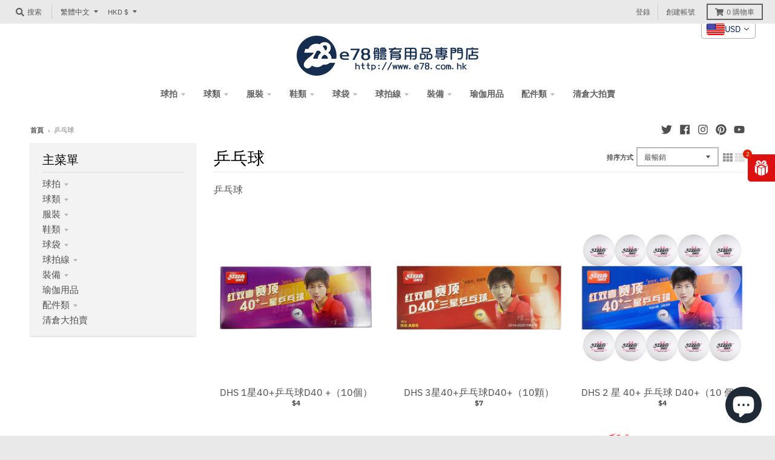

--- FILE ---
content_type: text/html; charset=utf-8
request_url: https://e78shop.com/zh/collections/table-tennis-ball
body_size: 59747
content:
<!doctype html>
<!--[if IE 8]><html class="no-js lt-ie9" lang="zh-TW"> <![endif]-->
<!--[if IE 9 ]><html class="ie9 no-js"> <![endif]-->
<!--[if (gt IE 9)|!(IE)]><!--> <html class="no-js" lang="zh-TW"> <!--<![endif]-->
<head>


  <meta name="google-site-verification" content="IV7BPLESttSpBdxSWN1s4zlr4HIcuHkGQYmE3wLG59w" />
  <meta charset="utf-8">
  <meta http-equiv="X-UA-Compatible" content="IE=edge,chrome=1">
  <link rel="canonical" href="https://e78shop.com/zh/collections/table-tennis-ball">
  <meta name="viewport" content="width=device-width,initial-scale=1">
  <meta name="theme-color" content="#209a9a">

  
  <link rel="apple-touch-icon" sizes="180x180" href="//e78shop.com/cdn/shop/files/e78logo_jpg_180x180.jpg?v=1614302365">
  <link rel="icon" type="image/png" sizes="32x32" href="//e78shop.com/cdn/shop/files/e78logo_jpg_32x32.jpg?v=1614302365">
  <link rel="icon" type="image/png" sizes="16x16" href="//e78shop.com/cdn/shop/files/e78logo_jpg_16x16.jpg?v=1614302365">
  <link rel="mask-icon" color="#209a9a">
  

  <title>
    乒乓球 &ndash; e78shop
  </title>

  
    <meta name="description" content="乒乓球">
  

  <meta property="og:site_name" content="e78shop">
<meta property="og:url" content="https://e78shop.com/zh/collections/table-tennis-ball">
<meta property="og:title" content="乒乓球">
<meta property="og:type" content="product.group">
<meta property="og:description" content="乒乓球">

<meta name="twitter:site" content="@e78shop">
<meta name="twitter:card" content="summary_large_image">
<meta name="twitter:title" content="乒乓球">
<meta name="twitter:description" content="乒乓球">

    <script>window.performance && window.performance.mark && window.performance.mark('shopify.content_for_header.start');</script><meta name="google-site-verification" content="Ba5Yfb_o6j-8tz3aoiqC2jeUfy8fyKb4zB9xGU6CL8s">
<meta name="facebook-domain-verification" content="9513ibuszl36ssb55y9t0q170go112">
<meta name="facebook-domain-verification" content="x52xt74m5xxfr8z9w06ymstk7h24j1">
<meta name="facebook-domain-verification" content="69ocpijagkbg7oo23i3wf0auxp23kt">
<meta name="facebook-domain-verification" content="hfa42ufl8xjh0dvsp17cmaww97p1fq">
<meta name="google-site-verification" content="3IWrv6p8jGwYS4fktCoLsNpyXp4Y78PJYIWTvs9ChGk">
<meta id="shopify-digital-wallet" name="shopify-digital-wallet" content="/8641019967/digital_wallets/dialog">
<meta name="shopify-checkout-api-token" content="e658d7f83b263a74a714726f2fe8b4e1">
<meta id="in-context-paypal-metadata" data-shop-id="8641019967" data-venmo-supported="false" data-environment="production" data-locale="en_US" data-paypal-v4="true" data-currency="HKD">
<link rel="alternate" type="application/atom+xml" title="Feed" href="/zh/collections/table-tennis-ball.atom" />
<link rel="alternate" hreflang="x-default" href="https://e78shop.com/collections/table-tennis-ball">
<link rel="alternate" hreflang="en" href="https://e78shop.com/collections/table-tennis-ball">
<link rel="alternate" hreflang="de" href="https://e78shop.com/de/collections/table-tennis-ball">
<link rel="alternate" hreflang="fr" href="https://e78shop.com/fr/collections/table-tennis-ball">
<link rel="alternate" hreflang="ja" href="https://e78shop.com/ja/collections/table-tennis-ball">
<link rel="alternate" hreflang="zh-Hant" href="https://e78shop.com/zh/collections/table-tennis-ball">
<link rel="alternate" hreflang="ja-JP" href="https://e78shop.com/ja-jp/collections/table-tennis-ball">
<link rel="alternate" hreflang="en-US" href="https://e78.us/collections/table-tennis-ball">
<link rel="alternate" hreflang="zh-Hant-TW" href="https://e78shop.com/zh-tw/collections/table-tennis-ball">
<link rel="alternate" hreflang="zh-Hans-CN" href="https://e78shop.com/zh-cn/collections/table-tennis-ball">
<link rel="alternate" hreflang="zh-Hant-AC" href="https://e78shop.com/zh/collections/table-tennis-ball">
<link rel="alternate" hreflang="zh-Hant-AD" href="https://e78shop.com/zh/collections/table-tennis-ball">
<link rel="alternate" hreflang="zh-Hant-AE" href="https://e78shop.com/zh/collections/table-tennis-ball">
<link rel="alternate" hreflang="zh-Hant-AF" href="https://e78shop.com/zh/collections/table-tennis-ball">
<link rel="alternate" hreflang="zh-Hant-AG" href="https://e78shop.com/zh/collections/table-tennis-ball">
<link rel="alternate" hreflang="zh-Hant-AI" href="https://e78shop.com/zh/collections/table-tennis-ball">
<link rel="alternate" hreflang="zh-Hant-AL" href="https://e78shop.com/zh/collections/table-tennis-ball">
<link rel="alternate" hreflang="zh-Hant-AM" href="https://e78shop.com/zh/collections/table-tennis-ball">
<link rel="alternate" hreflang="zh-Hant-AO" href="https://e78shop.com/zh/collections/table-tennis-ball">
<link rel="alternate" hreflang="zh-Hant-AR" href="https://e78shop.com/zh/collections/table-tennis-ball">
<link rel="alternate" hreflang="zh-Hant-AT" href="https://e78shop.com/zh/collections/table-tennis-ball">
<link rel="alternate" hreflang="zh-Hant-AU" href="https://e78shop.com/zh/collections/table-tennis-ball">
<link rel="alternate" hreflang="zh-Hant-AW" href="https://e78shop.com/zh/collections/table-tennis-ball">
<link rel="alternate" hreflang="zh-Hant-AX" href="https://e78shop.com/zh/collections/table-tennis-ball">
<link rel="alternate" hreflang="zh-Hant-AZ" href="https://e78shop.com/zh/collections/table-tennis-ball">
<link rel="alternate" hreflang="zh-Hant-BA" href="https://e78shop.com/zh/collections/table-tennis-ball">
<link rel="alternate" hreflang="zh-Hant-BB" href="https://e78shop.com/zh/collections/table-tennis-ball">
<link rel="alternate" hreflang="zh-Hant-BD" href="https://e78shop.com/zh/collections/table-tennis-ball">
<link rel="alternate" hreflang="zh-Hant-BE" href="https://e78shop.com/zh/collections/table-tennis-ball">
<link rel="alternate" hreflang="zh-Hant-BF" href="https://e78shop.com/zh/collections/table-tennis-ball">
<link rel="alternate" hreflang="zh-Hant-BG" href="https://e78shop.com/zh/collections/table-tennis-ball">
<link rel="alternate" hreflang="zh-Hant-BH" href="https://e78shop.com/zh/collections/table-tennis-ball">
<link rel="alternate" hreflang="zh-Hant-BI" href="https://e78shop.com/zh/collections/table-tennis-ball">
<link rel="alternate" hreflang="zh-Hant-BJ" href="https://e78shop.com/zh/collections/table-tennis-ball">
<link rel="alternate" hreflang="zh-Hant-BL" href="https://e78shop.com/zh/collections/table-tennis-ball">
<link rel="alternate" hreflang="zh-Hant-BM" href="https://e78shop.com/zh/collections/table-tennis-ball">
<link rel="alternate" hreflang="zh-Hant-BN" href="https://e78shop.com/zh/collections/table-tennis-ball">
<link rel="alternate" hreflang="zh-Hant-BO" href="https://e78shop.com/zh/collections/table-tennis-ball">
<link rel="alternate" hreflang="zh-Hant-BQ" href="https://e78shop.com/zh/collections/table-tennis-ball">
<link rel="alternate" hreflang="zh-Hant-BR" href="https://e78shop.com/zh/collections/table-tennis-ball">
<link rel="alternate" hreflang="zh-Hant-BS" href="https://e78shop.com/zh/collections/table-tennis-ball">
<link rel="alternate" hreflang="zh-Hant-BT" href="https://e78shop.com/zh/collections/table-tennis-ball">
<link rel="alternate" hreflang="zh-Hant-BW" href="https://e78shop.com/zh/collections/table-tennis-ball">
<link rel="alternate" hreflang="zh-Hant-BY" href="https://e78shop.com/zh/collections/table-tennis-ball">
<link rel="alternate" hreflang="zh-Hant-BZ" href="https://e78shop.com/zh/collections/table-tennis-ball">
<link rel="alternate" hreflang="zh-Hant-CA" href="https://e78shop.com/zh/collections/table-tennis-ball">
<link rel="alternate" hreflang="zh-Hant-CC" href="https://e78shop.com/zh/collections/table-tennis-ball">
<link rel="alternate" hreflang="zh-Hant-CD" href="https://e78shop.com/zh/collections/table-tennis-ball">
<link rel="alternate" hreflang="zh-Hant-CF" href="https://e78shop.com/zh/collections/table-tennis-ball">
<link rel="alternate" hreflang="zh-Hant-CG" href="https://e78shop.com/zh/collections/table-tennis-ball">
<link rel="alternate" hreflang="zh-Hant-CH" href="https://e78shop.com/zh/collections/table-tennis-ball">
<link rel="alternate" hreflang="zh-Hant-CI" href="https://e78shop.com/zh/collections/table-tennis-ball">
<link rel="alternate" hreflang="zh-Hant-CK" href="https://e78shop.com/zh/collections/table-tennis-ball">
<link rel="alternate" hreflang="zh-Hant-CL" href="https://e78shop.com/zh/collections/table-tennis-ball">
<link rel="alternate" hreflang="zh-Hant-CM" href="https://e78shop.com/zh/collections/table-tennis-ball">
<link rel="alternate" hreflang="zh-Hant-CO" href="https://e78shop.com/zh/collections/table-tennis-ball">
<link rel="alternate" hreflang="zh-Hant-CR" href="https://e78shop.com/zh/collections/table-tennis-ball">
<link rel="alternate" hreflang="zh-Hant-CV" href="https://e78shop.com/zh/collections/table-tennis-ball">
<link rel="alternate" hreflang="zh-Hant-CW" href="https://e78shop.com/zh/collections/table-tennis-ball">
<link rel="alternate" hreflang="zh-Hant-CX" href="https://e78shop.com/zh/collections/table-tennis-ball">
<link rel="alternate" hreflang="zh-Hant-CY" href="https://e78shop.com/zh/collections/table-tennis-ball">
<link rel="alternate" hreflang="zh-Hant-CZ" href="https://e78shop.com/zh/collections/table-tennis-ball">
<link rel="alternate" hreflang="zh-Hant-DE" href="https://e78shop.com/zh/collections/table-tennis-ball">
<link rel="alternate" hreflang="zh-Hant-DJ" href="https://e78shop.com/zh/collections/table-tennis-ball">
<link rel="alternate" hreflang="zh-Hant-DK" href="https://e78shop.com/zh/collections/table-tennis-ball">
<link rel="alternate" hreflang="zh-Hant-DM" href="https://e78shop.com/zh/collections/table-tennis-ball">
<link rel="alternate" hreflang="zh-Hant-DO" href="https://e78shop.com/zh/collections/table-tennis-ball">
<link rel="alternate" hreflang="zh-Hant-DZ" href="https://e78shop.com/zh/collections/table-tennis-ball">
<link rel="alternate" hreflang="zh-Hant-EC" href="https://e78shop.com/zh/collections/table-tennis-ball">
<link rel="alternate" hreflang="zh-Hant-EE" href="https://e78shop.com/zh/collections/table-tennis-ball">
<link rel="alternate" hreflang="zh-Hant-EG" href="https://e78shop.com/zh/collections/table-tennis-ball">
<link rel="alternate" hreflang="zh-Hant-EH" href="https://e78shop.com/zh/collections/table-tennis-ball">
<link rel="alternate" hreflang="zh-Hant-ER" href="https://e78shop.com/zh/collections/table-tennis-ball">
<link rel="alternate" hreflang="zh-Hant-ES" href="https://e78shop.com/zh/collections/table-tennis-ball">
<link rel="alternate" hreflang="zh-Hant-ET" href="https://e78shop.com/zh/collections/table-tennis-ball">
<link rel="alternate" hreflang="zh-Hant-FI" href="https://e78shop.com/zh/collections/table-tennis-ball">
<link rel="alternate" hreflang="zh-Hant-FJ" href="https://e78shop.com/zh/collections/table-tennis-ball">
<link rel="alternate" hreflang="zh-Hant-FK" href="https://e78shop.com/zh/collections/table-tennis-ball">
<link rel="alternate" hreflang="zh-Hant-FO" href="https://e78shop.com/zh/collections/table-tennis-ball">
<link rel="alternate" hreflang="zh-Hant-FR" href="https://e78shop.com/zh/collections/table-tennis-ball">
<link rel="alternate" hreflang="zh-Hant-GA" href="https://e78shop.com/zh/collections/table-tennis-ball">
<link rel="alternate" hreflang="zh-Hant-GB" href="https://e78shop.com/zh/collections/table-tennis-ball">
<link rel="alternate" hreflang="zh-Hant-GD" href="https://e78shop.com/zh/collections/table-tennis-ball">
<link rel="alternate" hreflang="zh-Hant-GE" href="https://e78shop.com/zh/collections/table-tennis-ball">
<link rel="alternate" hreflang="zh-Hant-GF" href="https://e78shop.com/zh/collections/table-tennis-ball">
<link rel="alternate" hreflang="zh-Hant-GG" href="https://e78shop.com/zh/collections/table-tennis-ball">
<link rel="alternate" hreflang="zh-Hant-GH" href="https://e78shop.com/zh/collections/table-tennis-ball">
<link rel="alternate" hreflang="zh-Hant-GI" href="https://e78shop.com/zh/collections/table-tennis-ball">
<link rel="alternate" hreflang="zh-Hant-GL" href="https://e78shop.com/zh/collections/table-tennis-ball">
<link rel="alternate" hreflang="zh-Hant-GM" href="https://e78shop.com/zh/collections/table-tennis-ball">
<link rel="alternate" hreflang="zh-Hant-GN" href="https://e78shop.com/zh/collections/table-tennis-ball">
<link rel="alternate" hreflang="zh-Hant-GP" href="https://e78shop.com/zh/collections/table-tennis-ball">
<link rel="alternate" hreflang="zh-Hant-GQ" href="https://e78shop.com/zh/collections/table-tennis-ball">
<link rel="alternate" hreflang="zh-Hant-GR" href="https://e78shop.com/zh/collections/table-tennis-ball">
<link rel="alternate" hreflang="zh-Hant-GS" href="https://e78shop.com/zh/collections/table-tennis-ball">
<link rel="alternate" hreflang="zh-Hant-GT" href="https://e78shop.com/zh/collections/table-tennis-ball">
<link rel="alternate" hreflang="zh-Hant-GW" href="https://e78shop.com/zh/collections/table-tennis-ball">
<link rel="alternate" hreflang="zh-Hant-GY" href="https://e78shop.com/zh/collections/table-tennis-ball">
<link rel="alternate" hreflang="zh-Hant-HK" href="https://e78shop.com/zh/collections/table-tennis-ball">
<link rel="alternate" hreflang="zh-Hant-HN" href="https://e78shop.com/zh/collections/table-tennis-ball">
<link rel="alternate" hreflang="zh-Hant-HR" href="https://e78shop.com/zh/collections/table-tennis-ball">
<link rel="alternate" hreflang="zh-Hant-HT" href="https://e78shop.com/zh/collections/table-tennis-ball">
<link rel="alternate" hreflang="zh-Hant-HU" href="https://e78shop.com/zh/collections/table-tennis-ball">
<link rel="alternate" hreflang="zh-Hant-ID" href="https://e78shop.com/zh/collections/table-tennis-ball">
<link rel="alternate" hreflang="zh-Hant-IE" href="https://e78shop.com/zh/collections/table-tennis-ball">
<link rel="alternate" hreflang="zh-Hant-IL" href="https://e78shop.com/zh/collections/table-tennis-ball">
<link rel="alternate" hreflang="zh-Hant-IM" href="https://e78shop.com/zh/collections/table-tennis-ball">
<link rel="alternate" hreflang="zh-Hant-IN" href="https://e78shop.com/zh/collections/table-tennis-ball">
<link rel="alternate" hreflang="zh-Hant-IO" href="https://e78shop.com/zh/collections/table-tennis-ball">
<link rel="alternate" hreflang="zh-Hant-IQ" href="https://e78shop.com/zh/collections/table-tennis-ball">
<link rel="alternate" hreflang="zh-Hant-IS" href="https://e78shop.com/zh/collections/table-tennis-ball">
<link rel="alternate" hreflang="zh-Hant-IT" href="https://e78shop.com/zh/collections/table-tennis-ball">
<link rel="alternate" hreflang="zh-Hant-JE" href="https://e78shop.com/zh/collections/table-tennis-ball">
<link rel="alternate" hreflang="zh-Hant-JM" href="https://e78shop.com/zh/collections/table-tennis-ball">
<link rel="alternate" hreflang="zh-Hant-JO" href="https://e78shop.com/zh/collections/table-tennis-ball">
<link rel="alternate" hreflang="zh-Hant-KE" href="https://e78shop.com/zh/collections/table-tennis-ball">
<link rel="alternate" hreflang="zh-Hant-KG" href="https://e78shop.com/zh/collections/table-tennis-ball">
<link rel="alternate" hreflang="zh-Hant-KH" href="https://e78shop.com/zh/collections/table-tennis-ball">
<link rel="alternate" hreflang="zh-Hant-KI" href="https://e78shop.com/zh/collections/table-tennis-ball">
<link rel="alternate" hreflang="zh-Hant-KM" href="https://e78shop.com/zh/collections/table-tennis-ball">
<link rel="alternate" hreflang="zh-Hant-KN" href="https://e78shop.com/zh/collections/table-tennis-ball">
<link rel="alternate" hreflang="zh-Hant-KR" href="https://e78shop.com/zh/collections/table-tennis-ball">
<link rel="alternate" hreflang="zh-Hant-KW" href="https://e78shop.com/zh/collections/table-tennis-ball">
<link rel="alternate" hreflang="zh-Hant-KY" href="https://e78shop.com/zh/collections/table-tennis-ball">
<link rel="alternate" hreflang="zh-Hant-KZ" href="https://e78shop.com/zh/collections/table-tennis-ball">
<link rel="alternate" hreflang="zh-Hant-LA" href="https://e78shop.com/zh/collections/table-tennis-ball">
<link rel="alternate" hreflang="zh-Hant-LB" href="https://e78shop.com/zh/collections/table-tennis-ball">
<link rel="alternate" hreflang="zh-Hant-LC" href="https://e78shop.com/zh/collections/table-tennis-ball">
<link rel="alternate" hreflang="zh-Hant-LI" href="https://e78shop.com/zh/collections/table-tennis-ball">
<link rel="alternate" hreflang="zh-Hant-LK" href="https://e78shop.com/zh/collections/table-tennis-ball">
<link rel="alternate" hreflang="zh-Hant-LR" href="https://e78shop.com/zh/collections/table-tennis-ball">
<link rel="alternate" hreflang="zh-Hant-LS" href="https://e78shop.com/zh/collections/table-tennis-ball">
<link rel="alternate" hreflang="zh-Hant-LT" href="https://e78shop.com/zh/collections/table-tennis-ball">
<link rel="alternate" hreflang="zh-Hant-LU" href="https://e78shop.com/zh/collections/table-tennis-ball">
<link rel="alternate" hreflang="zh-Hant-LV" href="https://e78shop.com/zh/collections/table-tennis-ball">
<link rel="alternate" hreflang="zh-Hant-LY" href="https://e78shop.com/zh/collections/table-tennis-ball">
<link rel="alternate" hreflang="zh-Hant-MA" href="https://e78shop.com/zh/collections/table-tennis-ball">
<link rel="alternate" hreflang="zh-Hant-MC" href="https://e78shop.com/zh/collections/table-tennis-ball">
<link rel="alternate" hreflang="zh-Hant-MD" href="https://e78shop.com/zh/collections/table-tennis-ball">
<link rel="alternate" hreflang="zh-Hant-ME" href="https://e78shop.com/zh/collections/table-tennis-ball">
<link rel="alternate" hreflang="zh-Hant-MF" href="https://e78shop.com/zh/collections/table-tennis-ball">
<link rel="alternate" hreflang="zh-Hant-MG" href="https://e78shop.com/zh/collections/table-tennis-ball">
<link rel="alternate" hreflang="zh-Hant-MK" href="https://e78shop.com/zh/collections/table-tennis-ball">
<link rel="alternate" hreflang="zh-Hant-ML" href="https://e78shop.com/zh/collections/table-tennis-ball">
<link rel="alternate" hreflang="zh-Hant-MM" href="https://e78shop.com/zh/collections/table-tennis-ball">
<link rel="alternate" hreflang="zh-Hant-MN" href="https://e78shop.com/zh/collections/table-tennis-ball">
<link rel="alternate" hreflang="zh-Hant-MO" href="https://e78shop.com/zh/collections/table-tennis-ball">
<link rel="alternate" hreflang="zh-Hant-MQ" href="https://e78shop.com/zh/collections/table-tennis-ball">
<link rel="alternate" hreflang="zh-Hant-MR" href="https://e78shop.com/zh/collections/table-tennis-ball">
<link rel="alternate" hreflang="zh-Hant-MS" href="https://e78shop.com/zh/collections/table-tennis-ball">
<link rel="alternate" hreflang="zh-Hant-MT" href="https://e78shop.com/zh/collections/table-tennis-ball">
<link rel="alternate" hreflang="zh-Hant-MU" href="https://e78shop.com/zh/collections/table-tennis-ball">
<link rel="alternate" hreflang="zh-Hant-MV" href="https://e78shop.com/zh/collections/table-tennis-ball">
<link rel="alternate" hreflang="zh-Hant-MW" href="https://e78shop.com/zh/collections/table-tennis-ball">
<link rel="alternate" hreflang="zh-Hant-MX" href="https://e78shop.com/zh/collections/table-tennis-ball">
<link rel="alternate" hreflang="zh-Hant-MY" href="https://e78shop.com/zh/collections/table-tennis-ball">
<link rel="alternate" hreflang="zh-Hant-MZ" href="https://e78shop.com/zh/collections/table-tennis-ball">
<link rel="alternate" hreflang="zh-Hant-NA" href="https://e78shop.com/zh/collections/table-tennis-ball">
<link rel="alternate" hreflang="zh-Hant-NC" href="https://e78shop.com/zh/collections/table-tennis-ball">
<link rel="alternate" hreflang="zh-Hant-NE" href="https://e78shop.com/zh/collections/table-tennis-ball">
<link rel="alternate" hreflang="zh-Hant-NF" href="https://e78shop.com/zh/collections/table-tennis-ball">
<link rel="alternate" hreflang="zh-Hant-NG" href="https://e78shop.com/zh/collections/table-tennis-ball">
<link rel="alternate" hreflang="zh-Hant-NI" href="https://e78shop.com/zh/collections/table-tennis-ball">
<link rel="alternate" hreflang="zh-Hant-NL" href="https://e78shop.com/zh/collections/table-tennis-ball">
<link rel="alternate" hreflang="zh-Hant-NO" href="https://e78shop.com/zh/collections/table-tennis-ball">
<link rel="alternate" hreflang="zh-Hant-NP" href="https://e78shop.com/zh/collections/table-tennis-ball">
<link rel="alternate" hreflang="zh-Hant-NR" href="https://e78shop.com/zh/collections/table-tennis-ball">
<link rel="alternate" hreflang="zh-Hant-NU" href="https://e78shop.com/zh/collections/table-tennis-ball">
<link rel="alternate" hreflang="zh-Hant-NZ" href="https://e78shop.com/zh/collections/table-tennis-ball">
<link rel="alternate" hreflang="zh-Hant-OM" href="https://e78shop.com/zh/collections/table-tennis-ball">
<link rel="alternate" hreflang="zh-Hant-PA" href="https://e78shop.com/zh/collections/table-tennis-ball">
<link rel="alternate" hreflang="zh-Hant-PE" href="https://e78shop.com/zh/collections/table-tennis-ball">
<link rel="alternate" hreflang="zh-Hant-PF" href="https://e78shop.com/zh/collections/table-tennis-ball">
<link rel="alternate" hreflang="zh-Hant-PG" href="https://e78shop.com/zh/collections/table-tennis-ball">
<link rel="alternate" hreflang="zh-Hant-PH" href="https://e78shop.com/zh/collections/table-tennis-ball">
<link rel="alternate" hreflang="zh-Hant-PK" href="https://e78shop.com/zh/collections/table-tennis-ball">
<link rel="alternate" hreflang="zh-Hant-PL" href="https://e78shop.com/zh/collections/table-tennis-ball">
<link rel="alternate" hreflang="zh-Hant-PM" href="https://e78shop.com/zh/collections/table-tennis-ball">
<link rel="alternate" hreflang="zh-Hant-PN" href="https://e78shop.com/zh/collections/table-tennis-ball">
<link rel="alternate" hreflang="zh-Hant-PS" href="https://e78shop.com/zh/collections/table-tennis-ball">
<link rel="alternate" hreflang="zh-Hant-PT" href="https://e78shop.com/zh/collections/table-tennis-ball">
<link rel="alternate" hreflang="zh-Hant-PY" href="https://e78shop.com/zh/collections/table-tennis-ball">
<link rel="alternate" hreflang="zh-Hant-QA" href="https://e78shop.com/zh/collections/table-tennis-ball">
<link rel="alternate" hreflang="zh-Hant-RE" href="https://e78shop.com/zh/collections/table-tennis-ball">
<link rel="alternate" hreflang="zh-Hant-RO" href="https://e78shop.com/zh/collections/table-tennis-ball">
<link rel="alternate" hreflang="zh-Hant-RS" href="https://e78shop.com/zh/collections/table-tennis-ball">
<link rel="alternate" hreflang="zh-Hant-RU" href="https://e78shop.com/zh/collections/table-tennis-ball">
<link rel="alternate" hreflang="zh-Hant-RW" href="https://e78shop.com/zh/collections/table-tennis-ball">
<link rel="alternate" hreflang="zh-Hant-SA" href="https://e78shop.com/zh/collections/table-tennis-ball">
<link rel="alternate" hreflang="zh-Hant-SB" href="https://e78shop.com/zh/collections/table-tennis-ball">
<link rel="alternate" hreflang="zh-Hant-SC" href="https://e78shop.com/zh/collections/table-tennis-ball">
<link rel="alternate" hreflang="zh-Hant-SD" href="https://e78shop.com/zh/collections/table-tennis-ball">
<link rel="alternate" hreflang="zh-Hant-SE" href="https://e78shop.com/zh/collections/table-tennis-ball">
<link rel="alternate" hreflang="zh-Hant-SG" href="https://e78shop.com/zh/collections/table-tennis-ball">
<link rel="alternate" hreflang="zh-Hant-SH" href="https://e78shop.com/zh/collections/table-tennis-ball">
<link rel="alternate" hreflang="zh-Hant-SI" href="https://e78shop.com/zh/collections/table-tennis-ball">
<link rel="alternate" hreflang="zh-Hant-SJ" href="https://e78shop.com/zh/collections/table-tennis-ball">
<link rel="alternate" hreflang="zh-Hant-SK" href="https://e78shop.com/zh/collections/table-tennis-ball">
<link rel="alternate" hreflang="zh-Hant-SL" href="https://e78shop.com/zh/collections/table-tennis-ball">
<link rel="alternate" hreflang="zh-Hant-SM" href="https://e78shop.com/zh/collections/table-tennis-ball">
<link rel="alternate" hreflang="zh-Hant-SN" href="https://e78shop.com/zh/collections/table-tennis-ball">
<link rel="alternate" hreflang="zh-Hant-SO" href="https://e78shop.com/zh/collections/table-tennis-ball">
<link rel="alternate" hreflang="zh-Hant-SR" href="https://e78shop.com/zh/collections/table-tennis-ball">
<link rel="alternate" hreflang="zh-Hant-SS" href="https://e78shop.com/zh/collections/table-tennis-ball">
<link rel="alternate" hreflang="zh-Hant-ST" href="https://e78shop.com/zh/collections/table-tennis-ball">
<link rel="alternate" hreflang="zh-Hant-SV" href="https://e78shop.com/zh/collections/table-tennis-ball">
<link rel="alternate" hreflang="zh-Hant-SX" href="https://e78shop.com/zh/collections/table-tennis-ball">
<link rel="alternate" hreflang="zh-Hant-SZ" href="https://e78shop.com/zh/collections/table-tennis-ball">
<link rel="alternate" hreflang="zh-Hant-TA" href="https://e78shop.com/zh/collections/table-tennis-ball">
<link rel="alternate" hreflang="zh-Hant-TC" href="https://e78shop.com/zh/collections/table-tennis-ball">
<link rel="alternate" hreflang="zh-Hant-TD" href="https://e78shop.com/zh/collections/table-tennis-ball">
<link rel="alternate" hreflang="zh-Hant-TF" href="https://e78shop.com/zh/collections/table-tennis-ball">
<link rel="alternate" hreflang="zh-Hant-TG" href="https://e78shop.com/zh/collections/table-tennis-ball">
<link rel="alternate" hreflang="zh-Hant-TH" href="https://e78shop.com/zh/collections/table-tennis-ball">
<link rel="alternate" hreflang="zh-Hant-TJ" href="https://e78shop.com/zh/collections/table-tennis-ball">
<link rel="alternate" hreflang="zh-Hant-TK" href="https://e78shop.com/zh/collections/table-tennis-ball">
<link rel="alternate" hreflang="zh-Hant-TL" href="https://e78shop.com/zh/collections/table-tennis-ball">
<link rel="alternate" hreflang="zh-Hant-TM" href="https://e78shop.com/zh/collections/table-tennis-ball">
<link rel="alternate" hreflang="zh-Hant-TN" href="https://e78shop.com/zh/collections/table-tennis-ball">
<link rel="alternate" hreflang="zh-Hant-TO" href="https://e78shop.com/zh/collections/table-tennis-ball">
<link rel="alternate" hreflang="zh-Hant-TR" href="https://e78shop.com/zh/collections/table-tennis-ball">
<link rel="alternate" hreflang="zh-Hant-TT" href="https://e78shop.com/zh/collections/table-tennis-ball">
<link rel="alternate" hreflang="zh-Hant-TV" href="https://e78shop.com/zh/collections/table-tennis-ball">
<link rel="alternate" hreflang="zh-Hant-TZ" href="https://e78shop.com/zh/collections/table-tennis-ball">
<link rel="alternate" hreflang="zh-Hant-UA" href="https://e78shop.com/zh/collections/table-tennis-ball">
<link rel="alternate" hreflang="zh-Hant-UG" href="https://e78shop.com/zh/collections/table-tennis-ball">
<link rel="alternate" hreflang="zh-Hant-UM" href="https://e78shop.com/zh/collections/table-tennis-ball">
<link rel="alternate" hreflang="zh-Hant-UY" href="https://e78shop.com/zh/collections/table-tennis-ball">
<link rel="alternate" hreflang="zh-Hant-UZ" href="https://e78shop.com/zh/collections/table-tennis-ball">
<link rel="alternate" hreflang="zh-Hant-VA" href="https://e78shop.com/zh/collections/table-tennis-ball">
<link rel="alternate" hreflang="zh-Hant-VC" href="https://e78shop.com/zh/collections/table-tennis-ball">
<link rel="alternate" hreflang="zh-Hant-VE" href="https://e78shop.com/zh/collections/table-tennis-ball">
<link rel="alternate" hreflang="zh-Hant-VG" href="https://e78shop.com/zh/collections/table-tennis-ball">
<link rel="alternate" hreflang="zh-Hant-VN" href="https://e78shop.com/zh/collections/table-tennis-ball">
<link rel="alternate" hreflang="zh-Hant-VU" href="https://e78shop.com/zh/collections/table-tennis-ball">
<link rel="alternate" hreflang="zh-Hant-WF" href="https://e78shop.com/zh/collections/table-tennis-ball">
<link rel="alternate" hreflang="zh-Hant-WS" href="https://e78shop.com/zh/collections/table-tennis-ball">
<link rel="alternate" hreflang="zh-Hant-XK" href="https://e78shop.com/zh/collections/table-tennis-ball">
<link rel="alternate" hreflang="zh-Hant-YE" href="https://e78shop.com/zh/collections/table-tennis-ball">
<link rel="alternate" hreflang="zh-Hant-YT" href="https://e78shop.com/zh/collections/table-tennis-ball">
<link rel="alternate" hreflang="zh-Hant-ZA" href="https://e78shop.com/zh/collections/table-tennis-ball">
<link rel="alternate" hreflang="zh-Hant-ZM" href="https://e78shop.com/zh/collections/table-tennis-ball">
<link rel="alternate" hreflang="zh-Hant-ZW" href="https://e78shop.com/zh/collections/table-tennis-ball">
<link rel="alternate" type="application/json+oembed" href="https://e78shop.com/zh/collections/table-tennis-ball.oembed">
<script async="async" data-src="/checkouts/internal/preloads.js?locale=zh-HK"></script>
<script id="apple-pay-shop-capabilities" type="application/json">{"shopId":8641019967,"countryCode":"HK","currencyCode":"HKD","merchantCapabilities":["supports3DS"],"merchantId":"gid:\/\/shopify\/Shop\/8641019967","merchantName":"e78shop","requiredBillingContactFields":["postalAddress","email","phone"],"requiredShippingContactFields":["postalAddress","email","phone"],"shippingType":"shipping","supportedNetworks":["visa","masterCard","amex"],"total":{"type":"pending","label":"e78shop","amount":"1.00"},"shopifyPaymentsEnabled":true,"supportsSubscriptions":true}</script>
<script id="shopify-features" type="application/json">{"accessToken":"e658d7f83b263a74a714726f2fe8b4e1","betas":["rich-media-storefront-analytics"],"domain":"e78shop.com","predictiveSearch":true,"shopId":8641019967,"locale":"zh-tw"}</script>
<script>var Shopify = Shopify || {};
Shopify.shop = "e78shop.myshopify.com";
Shopify.locale = "zh-TW";
Shopify.currency = {"active":"HKD","rate":"1.0"};
Shopify.country = "HK";
Shopify.theme = {"name":"kodeandgraphics","id":114455019687,"schema_name":"District","schema_version":"3.7.6","theme_store_id":735,"role":"main"};
Shopify.theme.handle = "null";
Shopify.theme.style = {"id":null,"handle":null};
Shopify.cdnHost = "e78shop.com/cdn";
Shopify.routes = Shopify.routes || {};
Shopify.routes.root = "/zh/";</script>
<script type="module">!function(o){(o.Shopify=o.Shopify||{}).modules=!0}(window);</script>
<script>!function(o){function n(){var o=[];function n(){o.push(Array.prototype.slice.apply(arguments))}return n.q=o,n}var t=o.Shopify=o.Shopify||{};t.loadFeatures=n(),t.autoloadFeatures=n()}(window);</script>
<script id="shop-js-analytics" type="application/json">{"pageType":"collection"}</script>
<script defer="defer" async type="module" data-src="//e78shop.com/cdn/shopifycloud/shop-js/modules/v2/client.init-shop-cart-sync_Bc1MqbDo.zh-TW.esm.js"></script>
<script defer="defer" async type="module" data-src="//e78shop.com/cdn/shopifycloud/shop-js/modules/v2/chunk.common_CAJPCU9u.esm.js"></script>
<script type="module">
  await import("//e78shop.com/cdn/shopifycloud/shop-js/modules/v2/client.init-shop-cart-sync_Bc1MqbDo.zh-TW.esm.js");
await import("//e78shop.com/cdn/shopifycloud/shop-js/modules/v2/chunk.common_CAJPCU9u.esm.js");

  window.Shopify.SignInWithShop?.initShopCartSync?.({"fedCMEnabled":true,"windoidEnabled":true});

</script>
<script>(function() {
  var isLoaded = false;
  function asyncLoad() {
    if (isLoaded) return;
    isLoaded = true;
    var urls = ["https:\/\/sdks.automizely.com\/conversions\/v1\/conversions.js?app_connection_id=c12441c9ed524c5482088f235c9339e4\u0026mapped_org_id=d8c99b2dc8c0c61f764c1432d96de961_v1\u0026shop=e78shop.myshopify.com","https:\/\/cloudsearch-1f874.kxcdn.com\/shopify.js?srp=\/a\/search\u0026markets=1\u0026shop=e78shop.myshopify.com","https:\/\/js.smile.io\/v1\/smile-shopify.js?shop=e78shop.myshopify.com","https:\/\/cdn.shopify.com\/s\/files\/1\/0086\/4101\/9967\/t\/14\/assets\/clever_adwords_global_tag.js?shop=e78shop.myshopify.com","https:\/\/app.identixweb.com\/url-short-link-generator\/assets\/js\/url-short-link.js?shop=e78shop.myshopify.com","https:\/\/cdn.shopify.com\/s\/files\/1\/0184\/4255\/1360\/files\/whatsapp.v5.min.js?v=1668163447\u0026shop=e78shop.myshopify.com","https:\/\/whatschat.shopiapps.in\/script\/sp-whatsapp-app-tabs.js?version=1.0\u0026shop=e78shop.myshopify.com","https:\/\/pickup-location-app.shipany.io\/shopify\/344dfd3e-3269-453b-8ad0-5800da50871e-Delivery-Options\/Shopify-App-Delivery-Options.js?shop=e78shop.myshopify.com"];
    for (var i = 0; i < urls.length; i++) {
      var s = document.createElement('script');
      s.type = 'text/javascript';
      s.async = true;
      s.src = urls[i];
      var x = document.getElementsByTagName('script')[0];
      x.parentNode.insertBefore(s, x);
    }
  };
  document.addEventListener('StartAsyncLoading',function(event){asyncLoad();});if(window.attachEvent) {
    window.attachEvent('onload', function(){});
  } else {
    window.addEventListener('load', function(){}, false);
  }
})();</script>
<script id="__st">var __st={"a":8641019967,"offset":28800,"reqid":"5eee7255-2c4f-40db-ad53-5a4d3d5a4c24-1768952838","pageurl":"e78shop.com\/zh\/collections\/table-tennis-ball","u":"1dfa27710c8a","p":"collection","rtyp":"collection","rid":71596015679};</script>
<script>window.ShopifyPaypalV4VisibilityTracking = true;</script>
<script id="captcha-bootstrap">!function(){'use strict';const t='contact',e='account',n='new_comment',o=[[t,t],['blogs',n],['comments',n],[t,'customer']],c=[[e,'customer_login'],[e,'guest_login'],[e,'recover_customer_password'],[e,'create_customer']],r=t=>t.map((([t,e])=>`form[action*='/${t}']:not([data-nocaptcha='true']) input[name='form_type'][value='${e}']`)).join(','),a=t=>()=>t?[...document.querySelectorAll(t)].map((t=>t.form)):[];function s(){const t=[...o],e=r(t);return a(e)}const i='password',u='form_key',d=['recaptcha-v3-token','g-recaptcha-response','h-captcha-response',i],f=()=>{try{return window.sessionStorage}catch{return}},m='__shopify_v',_=t=>t.elements[u];function p(t,e,n=!1){try{const o=window.sessionStorage,c=JSON.parse(o.getItem(e)),{data:r}=function(t){const{data:e,action:n}=t;return t[m]||n?{data:e,action:n}:{data:t,action:n}}(c);for(const[e,n]of Object.entries(r))t.elements[e]&&(t.elements[e].value=n);n&&o.removeItem(e)}catch(o){console.error('form repopulation failed',{error:o})}}const l='form_type',E='cptcha';function T(t){t.dataset[E]=!0}const w=window,h=w.document,L='Shopify',v='ce_forms',y='captcha';let A=!1;((t,e)=>{const n=(g='f06e6c50-85a8-45c8-87d0-21a2b65856fe',I='https://cdn.shopify.com/shopifycloud/storefront-forms-hcaptcha/ce_storefront_forms_captcha_hcaptcha.v1.5.2.iife.js',D={infoText:'已受到 hCaptcha 保護',privacyText:'隱私',termsText:'條款'},(t,e,n)=>{const o=w[L][v],c=o.bindForm;if(c)return c(t,g,e,D).then(n);var r;o.q.push([[t,g,e,D],n]),r=I,A||(h.body.append(Object.assign(h.createElement('script'),{id:'captcha-provider',async:!0,src:r})),A=!0)});var g,I,D;w[L]=w[L]||{},w[L][v]=w[L][v]||{},w[L][v].q=[],w[L][y]=w[L][y]||{},w[L][y].protect=function(t,e){n(t,void 0,e),T(t)},Object.freeze(w[L][y]),function(t,e,n,w,h,L){const[v,y,A,g]=function(t,e,n){const i=e?o:[],u=t?c:[],d=[...i,...u],f=r(d),m=r(i),_=r(d.filter((([t,e])=>n.includes(e))));return[a(f),a(m),a(_),s()]}(w,h,L),I=t=>{const e=t.target;return e instanceof HTMLFormElement?e:e&&e.form},D=t=>v().includes(t);t.addEventListener('submit',(t=>{const e=I(t);if(!e)return;const n=D(e)&&!e.dataset.hcaptchaBound&&!e.dataset.recaptchaBound,o=_(e),c=g().includes(e)&&(!o||!o.value);(n||c)&&t.preventDefault(),c&&!n&&(function(t){try{if(!f())return;!function(t){const e=f();if(!e)return;const n=_(t);if(!n)return;const o=n.value;o&&e.removeItem(o)}(t);const e=Array.from(Array(32),(()=>Math.random().toString(36)[2])).join('');!function(t,e){_(t)||t.append(Object.assign(document.createElement('input'),{type:'hidden',name:u})),t.elements[u].value=e}(t,e),function(t,e){const n=f();if(!n)return;const o=[...t.querySelectorAll(`input[type='${i}']`)].map((({name:t})=>t)),c=[...d,...o],r={};for(const[a,s]of new FormData(t).entries())c.includes(a)||(r[a]=s);n.setItem(e,JSON.stringify({[m]:1,action:t.action,data:r}))}(t,e)}catch(e){console.error('failed to persist form',e)}}(e),e.submit())}));const S=(t,e)=>{t&&!t.dataset[E]&&(n(t,e.some((e=>e===t))),T(t))};for(const o of['focusin','change'])t.addEventListener(o,(t=>{const e=I(t);D(e)&&S(e,y())}));const B=e.get('form_key'),M=e.get(l),P=B&&M;t.addEventListener('DOMContentLoaded',(()=>{const t=y();if(P)for(const e of t)e.elements[l].value===M&&p(e,B);[...new Set([...A(),...v().filter((t=>'true'===t.dataset.shopifyCaptcha))])].forEach((e=>S(e,t)))}))}(h,new URLSearchParams(w.location.search),n,t,e,['guest_login'])})(!0,!0)}();</script>
<script integrity="sha256-4kQ18oKyAcykRKYeNunJcIwy7WH5gtpwJnB7kiuLZ1E=" data-source-attribution="shopify.loadfeatures" defer="defer" data-src="//e78shop.com/cdn/shopifycloud/storefront/assets/storefront/load_feature-a0a9edcb.js" crossorigin="anonymous"></script>
<script data-source-attribution="shopify.dynamic_checkout.dynamic.init">var Shopify=Shopify||{};Shopify.PaymentButton=Shopify.PaymentButton||{isStorefrontPortableWallets:!0,init:function(){window.Shopify.PaymentButton.init=function(){};var t=document.createElement("script");t.data-src="https://e78shop.com/cdn/shopifycloud/portable-wallets/latest/portable-wallets.zh-tw.js",t.type="module",document.head.appendChild(t)}};
</script>
<script data-source-attribution="shopify.dynamic_checkout.buyer_consent">
  function portableWalletsHideBuyerConsent(e){var t=document.getElementById("shopify-buyer-consent"),n=document.getElementById("shopify-subscription-policy-button");t&&n&&(t.classList.add("hidden"),t.setAttribute("aria-hidden","true"),n.removeEventListener("click",e))}function portableWalletsShowBuyerConsent(e){var t=document.getElementById("shopify-buyer-consent"),n=document.getElementById("shopify-subscription-policy-button");t&&n&&(t.classList.remove("hidden"),t.removeAttribute("aria-hidden"),n.addEventListener("click",e))}window.Shopify?.PaymentButton&&(window.Shopify.PaymentButton.hideBuyerConsent=portableWalletsHideBuyerConsent,window.Shopify.PaymentButton.showBuyerConsent=portableWalletsShowBuyerConsent);
</script>
<script data-source-attribution="shopify.dynamic_checkout.cart.bootstrap">document.addEventListener("DOMContentLoaded",(function(){function t(){return document.querySelector("shopify-accelerated-checkout-cart, shopify-accelerated-checkout")}if(t())Shopify.PaymentButton.init();else{new MutationObserver((function(e,n){t()&&(Shopify.PaymentButton.init(),n.disconnect())})).observe(document.body,{childList:!0,subtree:!0})}}));
</script>
<script id='scb4127' type='text/javascript' async='' data-src='https://e78shop.com/cdn/shopifycloud/privacy-banner/storefront-banner.js'></script><link id="shopify-accelerated-checkout-styles" rel="stylesheet" media="screen" href="https://e78shop.com/cdn/shopifycloud/portable-wallets/latest/accelerated-checkout-backwards-compat.css" crossorigin="anonymous">
<style id="shopify-accelerated-checkout-cart">
        #shopify-buyer-consent {
  margin-top: 1em;
  display: inline-block;
  width: 100%;
}

#shopify-buyer-consent.hidden {
  display: none;
}

#shopify-subscription-policy-button {
  background: none;
  border: none;
  padding: 0;
  text-decoration: underline;
  font-size: inherit;
  cursor: pointer;
}

#shopify-subscription-policy-button::before {
  box-shadow: none;
}

      </style>

<script>window.performance && window.performance.mark && window.performance.mark('shopify.content_for_header.end');</script>        
    
  
   <link href="//e78shop.com/cdn/shop/t/14/assets/theme.scss.css?v=183756972053572950001762395676" rel="stylesheet" type="text/css" media="all" />

  

  <script>
    window.StyleHatch = window.StyleHatch || {};
    StyleHatch.Strings = {
      instagramAddToken: "添加您的Instagram訪問令牌。",
      instagramInvalidToken: "Instagram訪問令牌無效。檢查以確保您添加了完整的令牌。",
      instagramRateLimitToken: "您的商店目前超出了Instagram的速率限制。有關詳細信息，請聯繫樣式艙口支持。",
      addToCart: "添加到購物車",
      preOrder: "預購",
      soldOut: "賣光了",
      addressError: "查找該地址時出錯",
      addressNoResults: "該地址無結果",
      addressQueryLimit: "您已超出Google API使用限制。考慮升級到 \u003ca href=\"https:\/\/developers.google.com\/maps\/premium\/usage-limits\"\u003e保費計劃\u003c\/a\u003e.",
      authError: "驗證您的Google Maps帳戶時出現問題。",
      agreeNotice: "您必須同意銷售條款和條件才能簽出。"
    }
    window.theme = window.theme || {};
    window.theme.info = { name: "District" };
    StyleHatch.currencyFormat = "${{ amount_no_decimals }}";
    StyleHatch.ajaxCartEnable = true;
    StyleHatch.cartData = {"note":null,"attributes":{},"original_total_price":0,"total_price":0,"total_discount":0,"total_weight":0.0,"item_count":0,"items":[],"requires_shipping":false,"currency":"HKD","items_subtotal_price":0,"cart_level_discount_applications":[],"checkout_charge_amount":0};
    StyleHatch.routes = {
      root_url: '/zh',
      account_url: '/zh/account',
      account_login_url: 'https://account.e78shop.com?locale=zh-TW&region_country=HK',
      account_logout_url: '/zh/account/logout',
      account_recover_url: '/zh/account/recover',
      account_register_url: '/zh/account/register',
      account_addresses_url: '/zh/account/addresses',
      collections_url: '/zh/collections',
      all_products_collection_url: '/zh/collections/all',
      search_url: '/zh/search',
      cart_url: '/zh/cart',
      cart_add_url: '/zh/cart/add',
      cart_change_url: '/zh/cart/change',
      cart_clear_url: '/zh/cart/clear',
      product_recommendations_url: '/zh/recommendations/products'
    };
    // Post defer
    window.addEventListener('DOMContentLoaded', function() {
      (function( $ ) {
      

      
      
      })(jq223);
    });
    document.documentElement.className = document.documentElement.className.replace('no-js', 'js');
  </script>
  <script type="text/javascript">
    window.lazySizesConfig = window.lazySizesConfig || {};
    window.lazySizesConfig.loadMode = 1;
  </script>
  <!--[if (gt IE 9)|!(IE)]><!--><script src="//e78shop.com/cdn/shop/t/14/assets/lazysizes.min.js?v=174097831579247140971603089178" async="async"></script><!--<![endif]-->
  <!--[if lte IE 9]><script src="//e78shop.com/cdn/shop/t/14/assets/lazysizes.min.js?v=174097831579247140971603089178"></script><![endif]-->
  <!--[if (gt IE 9)|!(IE)]><!--><script src="//e78shop.com/cdn/shop/t/14/assets/vendor.js?v=120677747010623632271603089181" defer="defer"></script><!--<![endif]-->
  <!--[if lte IE 9]><script src="//e78shop.com/cdn/shop/t/14/assets/vendor.js?v=120677747010623632271603089181"></script><![endif]-->
  <!--[if (gt IE 9)|!(IE)]><!--><script src="//e78shop.com/cdn/shop/t/14/assets/theme.min.js?v=145684740981500992581603089180" defer="defer"></script><!--<![endif]-->
  <!--[if lte IE 9]><script src="//e78shop.com/cdn/shop/t/14/assets/theme.min.js?v=145684740981500992581603089180"></script><![endif]-->

	

<!-- BEGIN app block: shopify://apps/timesact-pre-order/blocks/app-embed/bf6c109b-79b5-457c-8752-0e5e9e9676e7 -->
<!-- END app block --><!-- BEGIN app block: shopify://apps/vitals/blocks/app-embed/aeb48102-2a5a-4f39-bdbd-d8d49f4e20b8 --><link rel="preconnect" href="https://appsolve.io/" /><link rel="preconnect" href="https://cdn-sf.vitals.app/" /><script data-ver="58" id="vtlsAebData" class="notranslate">window.vtlsLiquidData = window.vtlsLiquidData || {};window.vtlsLiquidData.buildId = 56366;

window.vtlsLiquidData.apiHosts = {
	...window.vtlsLiquidData.apiHosts,
	"1": "https://appsolve.io"
};
	window.vtlsLiquidData.moduleSettings = {"1":{"3":"00869b","4":"left","5":"stamp-ribbon","44":"accredited,discreet_shipping,guaranteed,worldwide_shipping,ssl,satisfaction,secure_shop","85":"","86":20,"87":20,"148":92,"978":"{}","1060":"303030"},"3":{"6":"Weekly Specials ending in","8":30,"24":0,"25":2,"26":1,"27":3,"80":"left","118":"hexagon-timer","146":15,"179":"de4848","180":"cccccc","185":1,"186":10,"189":false,"227":"f7f7f7","228":"f7f7f7","230":"de4848","416":"day","426":"days","427":"hour","428":"hours","429":"minute","430":"minutes","431":"second","432":"seconds","436":true,"505":"ff5353","840":"626262","841":"444444","842":"000000","953":"fixed","955":"2024-06-15T00:00+08:00","956":"2024-06-22T23:59+08:00","1079":"{}","1098":"222222","1101":24,"1103":"","1104":"222222"},"4":{"487":"13","488":"888888","673":false,"975":true,"976":true,"980":"{}"},"9":[],"15":{"37":"color","38":"Checkout safely using your preferred payment method","63":"2120bb","64":"american_express,apple_pay,google_pay,maestro,mastercard,shop_pay,shopify_pay,visa,shop_pay2","65":"left","78":20,"79":20,"920":"{}"},"19":{"73":"10% discount with code \u003cstrong\u003eMARCH10\u003c\/strong\u003e.","441":"Your email is already registered.","442":"Invalid email address!","506":false,"561":false},"21":{"142":true,"143":"left","144":0,"145":0,"190":true,"216":"ffce07","217":true,"218":0,"219":0,"220":"center","248":true,"278":"ffffff","279":true,"280":"ffffff","281":"eaeaea","287":"reviews","288":"See more reviews","289":"Write a Review","290":"Share your experience","291":"Rating","292":"Name","293":"Review","294":"We'd love to see a picture","295":"Submit Review","296":"Cancel","297":"No reviews yet. Be the first to add a review.","333":20,"334":100,"335":10,"336":50,"410":true,"447":"Thank you for adding your review!","481":"{{ stars }} {{ averageRating }} ({{ totalReviews }} {{ reviewsTranslation }})","482":"{{ stars }} ({{ totalReviews }})","483":19,"484":18,"494":2,"504":"Only image file types are supported for upload","507":true,"508":"E-mail","510":"00a332","563":"The review could not be added. If the problem persists, please contact us.","598":"Store reply","688":"Customers from all over the world love our products!","689":"Happy Customers","691":false,"745":true,"746":"columns","747":true,"748":"ffce07","752":"Verified buyer","787":"columns","788":true,"793":"000000","794":"ffffff","846":"5e5e5e","877":"222222","878":"737373","879":"f7f7f7","880":"5e5e5e","948":0,"949":0,"951":"{}","994":"Our Customers Love Us","996":1,"1002":4,"1003":false,"1005":false,"1034":false,"1038":20,"1039":20,"1040":10,"1041":10,"1042":100,"1043":50,"1044":"columns","1045":true,"1046":"5e5e5e","1047":"5e5e5e","1048":"222222","1061":false,"1062":0,"1063":0,"1064":"Collected by","1065":"From {{reviews_count}} reviews","1067":true,"1068":false,"1069":true,"1070":true,"1072":"{}","1073":"left","1074":"center","1078":true,"1089":"{}","1090":0},"22":{"165":true,"193":"f31212","234":"Customers who bought this also bought","238":"left","323":"From","325":"Add to Cart","342":false,"406":true,"445":"Out of stock","486":"","675":"1,3,4,5,6,7","856":"ffffff","857":"f6f6f6","858":"4f4f4f","960":"{\"productTitle\":{\"traits\":{\"fontWeight\":{\"default\":\"600\"}}}}","1015":1,"1017":1,"1019":false,"1022":true},"30":{"128":true,"129":true,"134":"2,104,73,135,157,63,36,1,66,4,67,3,116,5,120,105","136":true,"138":"Prices shown here are calculated in {{ visible_currency }}, but the final order will be paid in {{ default_currency }}.","139":false,"140":false,"141":true,"150":true,"151":"top_right","152":"top_right","168":99,"191":"ffffff","249":false,"298":true,"337":"ffffff","338":"f4f4f4","339":"001a6c","415":false,"459":true,"524":true,"609":6,"852":"f6f6f6"},"31":[],"34":{"184":true,"192":true,"233":"Recently Viewed","237":"left","254":"f31212","324":"Add to Cart","343":false,"405":true,"439":"From","444":"Out of stock","853":"ffffff","854":"f6f6f6","855":"4f4f4f","957":"{\"productTitle\":{\"traits\":{\"fontWeight\":{\"default\":\"600\"}}}}","1016":1,"1018":1,"1020":true,"1027":true},"46":{"368":"Hurry! Only {{ stock }} units left in stock!","369":5,"370":false,"371":"Hurry! Inventory is running low.","372":"333333","373":"e1e1e1","374":"ff3d12","375":"edd728","909":"{}","1087":0},"48":{"469":true,"491":true,"588":false,"595":false,"603":"","605":"","606":"","781":true,"783":1,"876":0,"1076":false,"1105":0,"1198":false},"53":{"636":"4b8e15","637":"ffffff","638":0,"639":5,"640":"You save:","642":"Out of stock","643":"This item:","644":"Total Price:","645":true,"646":"Add to cart","647":"for","648":"with","649":"off","650":"each","651":"Buy","652":"Subtotal","653":"Discount","654":"Old price","655":0,"656":0,"657":0,"658":0,"659":"ffffff","660":14,"661":"center","671":"000000","702":"Quantity","731":"and","733":2,"734":"de1111","735":"8e86ed","736":true,"737":true,"738":true,"739":"right","740":250,"741":"Free of charge","742":"Free","743":"Claim gift","744":"1,2,4,5","750":"Gift","762":"Discount","763":false,"773":"Your product has been added to the cart.","786":"save","848":"ffffff","849":"f6f6f6","850":"4f4f4f","851":"Per item:","895":"eceeef","1007":"Pick another","1010":"{\"overlay\":{\"traits\":{\"color\":{\"default\":\"#001974\"},\"discountedPriceColor\":{\"default\":\"#0bb587\"}}},\"heading\":{\"traits\":{\"backgroundColor\":{\"default\":\"#00285a\"},\"color\":{\"default\":\"#ffffff\"}}},\"offerBadge\":{\"traits\":{\"backgroundColor\":{\"default\":\"#0bb587\"}}}}","1012":true,"1028":"Wait! Don't Miss This Year-End Deal! 🔥","1029":"Yes, Add to Order \u0026 Save","1030":"Deal Added Successfully!","1031":"No thanks, Continue to Checkout","1032":1,"1033":"{}","1035":"See more","1036":"See less","1037":"{\"productCard\":{\"traits\":{\"boxShadow\":{\"default\":\"2px 2px 10px rgba(0,0,0,.1)\"}}}}","1077":"px","1083":"Check out","1085":100,"1086":"cd1900","1091":10,"1092":1,"1093":"{}","1164":"Free shipping","1188":"light","1190":"center","1191":"light","1192":"square"},"56":[],"57":{"710":"Wishlist","711":"Save your favorite products for later","712":"Add to Wishlist","713":"Added to Wishlist","714":true,"716":true,"717":"f31212","718":"From","719":"Add to cart","720":true,"721":"Out of stock","722":16,"766":"Share","767":"Share Wishlist","768":"Copy link","769":"Link copied","770":"Your Wishlist is empty. ","771":true,"772":"My Wishlist","778":"ffffff","779":"000000","780":"ffffff","791":"","792":"","801":true,"804":"000000","805":"FFFFFF","874":"product_page","889":"Added to cart","896":"light","897":"2A2A2A","898":20,"899":"121212","900":"FFFFFF","901":16,"990":0,"992":"{}","1189":false,"1195":"\/a\/page","1196":"\/a\/page","1206":false},"59":{"929":"Notify when available","930":"Notify me when back in stock","931":"Enter your contact information below to receive a notification as soon as the desired product is back in stock.","932":"","933":"Notify me when available","934":"stop_selling","947":"{}","981":false,"983":"E-mail","984":"Invalid email address","985":"Thank you for subscribing","986":"You are all set to receive a notification as soon as the product becomes available again.","987":"SMS","988":"Something went wrong","989":"Please try to subscribe again.","991":"Invalid phone number","993":"Phone number","1006":"Phone number should contain only digits","1106":false},"60":{"1095":"{}","1096":true},"61":{"1109":"light","1115":"light","1116":"light","1117":"light","1118":"light","1119":"You may also like","1120":"Add to cart","1145":true,"1146":true,"1147":true,"1148":true,"1149":true,"1150":true,"1151":"Add order note","1152":"Special instructions","1153":"Discounts and shipping calculated at checkout.","1165":"You don't have any products in your cart.","1172":"{}","1173":"Go to checkout","1174":"Show discounts and savings","1175":"Continue shopping","1176":"Old price","1177":"Subtotal","1179":"We couldn't update the item quantity. Try reloading the page.","1180":"Cart","1181":false,"1186":"Could not add item to the cart. Please try again later.","1187":"Could not add item to the cart. Please try again.","1197":"Continue shopping","1203":"Go to cart","1204":"checkout"}};

window.vtlsLiquidData.moduleFilters = {"3":{"products_ids":"6078866292903,7629052772574,7535078441182,7535080407262,8311488086238,8311533338846"}};window.vtlsLiquidData.shopThemeName = "District";window.vtlsLiquidData.settingTranslation = {"3":{"6":{"en":"Weekly Specials ending in","fr":"Fin de l'offre dans","de":"Sale endet in","ja":"販売終了まであと","zh-CN":"特卖活动结束倒计时","zh-TW":"促銷剩餘時間"},"416":{"en":"day","fr":"jour","de":"Tag","ja":"日","zh-CN":"天","zh-TW":"天"},"426":{"en":"days","fr":"jours","de":"Tagen","ja":"日","zh-CN":"天","zh-TW":"天"},"427":{"en":"hour","fr":"heure","de":"Stunde","ja":"時間","zh-CN":"小时","zh-TW":"小時"},"428":{"en":"hours","fr":"heures","de":"Stunden","ja":"時間","zh-CN":"小时","zh-TW":"小時"},"429":{"en":"minute","fr":"minute","de":"Minute","ja":"分","zh-CN":"分钟","zh-TW":"分"},"430":{"en":"minutes","fr":"minutes","de":"Minuten","ja":"分","zh-CN":"分钟","zh-TW":"分"},"431":{"en":"second","fr":"seconde","de":"Sekunde","ja":"秒","zh-CN":"秒","zh-TW":"秒"},"432":{"en":"seconds","fr":"secondes","de":"Sekunden","ja":"秒","zh-CN":"秒","zh-TW":"秒"},"1103":{"en":"","fr":"","de":"","ja":"","zh-CN":"","zh-TW":""}},"15":{"38":{"en":"Checkout safely using your preferred payment method","fr":"Payez en toute sécurité avec votre mode de paiement préféré","de":"Bezahlen Sie sicher mit Ihrer bevorzugten Zahlungsart","ja":"ご希望のお支払い方法で安全にチェックアウト","zh-CN":"使用您首选的付款方式安全结账","zh-TW":"使用您偏好的支付方式安全結帳"}},"1":{"85":{"en":"","fr":"","de":"","ja":"","zh-CN":"","zh-TW":""}},"30":{"138":{"en":"Prices shown here are calculated in {{ visible_currency }}, but the final order will be paid in {{ default_currency }}.","fr":"Les prix indiqués sont calculés en {{ visible_currency }}, mais vous paierez la commande finale en {{ default_currency }}.","de":"Die hier angezeigten Preise werden in {{ visible_currency }} berechnet, aber die endgültige Bestellung wird in {{ default_currency }} bezahlt.","ja":"こちらに表示されている価格は{{ visible_currency }}で計算されていますが、最終的なご注文は{{ default_currency }}で決済されることとなります。","zh-CN":"此处显示的价格以{{ visible_currency }}计算，但最终订单将以{{ default_currency }}支付。","zh-TW":"此處所示價格以 {{ visible_currency }} 計價，但最終訂單將以 {{ default_currency }} 支付。"}},"34":{"233":{"en":"Recently Viewed","fr":"Consultation récente","de":"Zuletzt angesehen","ja":"最近閲覧した商品","zh-CN":"最近浏览过的商品","zh-TW":"最近看過"},"324":{"en":"Add to Cart","fr":"Ajouter au panier","de":"In den Warenkorb","ja":"カートに追加","zh-CN":"添加到购物车","zh-TW":"加到購物車"},"439":{"en":"From","fr":"De","de":"Von","ja":"投稿者","zh-CN":"从","zh-TW":"來自"},"444":{"en":"Out of stock","fr":"En rupture de stock","de":"Nicht vorrätig","ja":"在庫切れ","zh-CN":"缺货","zh-TW":"缺貨"}},"22":{"234":{"en":"Customers who bought this also bought","fr":"Les internautes ont aussi acheté","de":"Kunden, die dies gekauft haben, kauften auch","ja":"この商品を買った人はこちらの商品も買っています","zh-CN":"购买过此商品的顾客还购买了","zh-TW":"購買此商品的客戶也買了"},"323":{"en":"From","fr":"De","de":"Von","ja":"投稿者","zh-CN":"从","zh-TW":"來自"},"325":{"en":"Add to Cart","fr":"Ajouter au panier","de":"In den Warenkorb","ja":"カートに追加","zh-CN":"添加到购物车","zh-TW":"加到購物車"},"445":{"en":"Out of stock","fr":"En rupture de stock","de":"Nicht vorrätig","ja":"在庫切れ","zh-CN":"缺货","zh-TW":"缺貨"}},"21":{"287":{"en":"reviews","fr":"avis","de":"Rezensionen","ja":"件のレビュー","zh-CN":"评价","zh-TW":"評論"},"288":{"en":"See more reviews","fr":"Voir d'autres avis","de":"Weitere Rezensionen anzeigen","ja":"レビューをもっと見る","zh-CN":"查看更多评价","zh-TW":"查看更多評論"},"289":{"en":"Write a Review","fr":"Rédiger un avis","de":"Rezension schreiben","ja":"レビューを書く","zh-CN":"写评价","zh-TW":"撰寫評論"},"290":{"en":"Share your experience","fr":"Partagez votre expérience","de":"Teilen Sie Ihre Erfahrungen","ja":"感想をお聞かせください","zh-CN":"分享您的经历","zh-TW":"分享您的使用體驗"},"291":{"en":"Rating","fr":"Évaluation","de":"Bewertung","ja":"評価","zh-CN":"评分","zh-TW":"評等"},"292":{"en":"Name","fr":"Nom","de":"Name","ja":"名前","zh-CN":"姓名","zh-TW":"姓名"},"293":{"en":"Review","fr":"Avis","de":"Rezension","ja":"レビュー","zh-CN":"评价","zh-TW":"評論"},"294":{"en":"We'd love to see a picture","fr":"Nous aimerions voir une photo","de":"Wir würden gern ein Bild sehen","ja":"ぜひ写真をお載せください","zh-CN":"我们很想看到照片","zh-TW":"我們想看到照片"},"295":{"en":"Submit Review","fr":"Soumettre un avis","de":"Rezension absenden","ja":"レビューを投稿する","zh-CN":"提交评价","zh-TW":"提交評論"},"296":{"en":"Cancel","fr":"Annuler","de":"Abbrechen","ja":"キャンセル","zh-CN":"取消","zh-TW":"取消"},"297":{"en":"No reviews yet. Be the first to add a review.","fr":"Pas encore d'avis. Laissez un premier avis.","de":"Noch keine Rezensionen. Fügen Sie als Erster eine Rezension hinzu.","ja":"レビューはまだありません。最初にレビューを投稿しませんか。","zh-CN":"还没有评价。成为第一个添加评价的人。","zh-TW":"尚無評論。搶先新增評論。"},"447":{"en":"Thank you for adding your review!","fr":"Merci d'avoir ajouté votre avis !","de":"Vielen Dank für Ihre Rezension!","ja":"レビューのご投稿ありがとうございます！","zh-CN":"感谢您添加您的评价！","zh-TW":"感謝您新增評論！"},"481":{"en":"{{ stars }} {{ averageRating }} ({{ totalReviews }} {{ reviewsTranslation }})","fr":"{{ stars }} {{ averageRating }} ({{ totalReviews }} {{ reviewsTranslation }})","de":"{{ stars }} {{ averageRating }} ({{ totalReviews }} {{ reviewsTranslation }})","ja":"{{ stars }} {{ averageRating }} ({{ totalReviews }} {{ reviewsTranslation }})","zh-CN":"{{ stars }} {{ averageRating }} ({{ totalReviews }} {{ reviewsTranslation }})","zh-TW":"{{ stars }} {{ averageRating }} ({{ totalReviews }} {{ reviewsTranslation }})"},"482":{"en":"{{ stars }} ({{ totalReviews }})","fr":"{{ stars }} ({{ totalReviews }})","de":"{{ stars }} ({{ totalReviews }})","ja":"{{ stars }} ({{ totalReviews }})","zh-CN":"{{ stars }} ({{ totalReviews }})","zh-TW":"{{ stars }} ({{ totalReviews }})"},"504":{"en":"Only image file types are supported for upload","fr":"Il est uniquement possible d'importer les fichiers d'image","de":"Zum Hochladen werden nur Bilddateitypen unterstützt","ja":"アップロードいただけるファイル形式は画像ファイルのみです","zh-CN":"上传仅支持图像文件类型","zh-TW":"系統只支援上傳影像檔類型"},"508":{"en":"E-mail","fr":"E-mail","de":"E-Mail","ja":"メールアドレス","zh-CN":"电子邮件","zh-TW":"電子郵件"},"563":{"en":"The review could not be added. If the problem persists, please contact us.","fr":"Impossible d'ajouter l'avis. Si le problème persiste, veuillez nous contacter.","de":"Die Rezension konnte nicht hinzugefügt werden. Wenn das Problem weiterhin besteht, nehmen Sie bitte Kontakt mit uns auf.","ja":"レビューを投稿できませんでした。問題が解決しない場合は、弊社までお問い合わせください。","zh-CN":"无法添加评论。如果问题仍然存在，请与我们联系。","zh-TW":"無法新增此評論。若問題持續存在，請聯絡我們。"},"598":{"en":"Store reply","fr":"Réponse du magasin","de":"Shop-Antwort","ja":"ストアからの返信","zh-CN":"店铺回复","zh-TW":"儲存回覆"},"688":{"en":"Customers from all over the world love our products!","fr":"Nos produits font fureur dans le monde entier !","de":"Kunden aus aller Welt lieben unsere Produkte!","ja":"当社の製品は、世界中のお客さまに愛されています！","zh-CN":"世界各地的顾客都喜欢我们的产品！","zh-TW":"全世界的客戶都喜愛我們的產品！"},"689":{"en":"Happy Customers","fr":"Clients satisfaits","de":"Zufriedene Kunden","ja":"お客様からの声","zh-CN":"满意的顾客","zh-TW":"滿意的客戶"},"752":{"en":"Verified buyer","fr":"Acheteur vérifié","de":"Verifizierter Käufer","ja":"認証購入者","zh-CN":"已验证买家","zh-TW":"已驗證買家"},"994":{"en":"Our Customers Love Us","fr":"Nos clients nous adorent","de":"Unsere Kunden lieben uns","ja":"私たちのお客様は私たちを愛しています","zh-CN":"我们的客户爱我们","zh-TW":"我們的客戶愛我們"},"1064":{"en":"Collected by","fr":"Collecté par","de":"Gesammelt von","ja":"によって収集","zh-CN":"收集者","zh-TW":"收集者"},"1065":{"en":"From {{reviews_count}} reviews","fr":"De {{reviews_count}} avis","de":"Von {{reviews_count}} bewertungen","ja":"{{reviews_count}} 件のレビューから","zh-CN":"来自 {{reviews_count}} 条评论","zh-TW":"來自 {{reviews_count}} 條評論"}},"46":{"368":{"en":"Hurry! Only {{ stock }} units left in stock!","fr":"Faites vite ! Il ne reste plus que {{ stock }} unités en stock !","de":"Beeilen Sie sich! Nur noch {{ stock }} Stück auf Lager!","ja":"お急ぎください！在庫は残り{{ stock }}個のみ！","zh-CN":"欲购从速！库存仅剩 50 件！","zh-TW":"動作要快！架上只剩 {{ stock }} 件！"},"371":{"en":"Hurry! Inventory is running low.","fr":"Faites vite ! Les stocks s'épuisent.","de":"Beeilen Sie sich! Der Vorrat geht zur Neige.","ja":"お急ぎください！在庫が少なくなっています。","zh-CN":"欲购从速！库存不多了。","zh-TW":"動作要快！庫存不足。"}},"47":{"392":{"en":"Check out our Instagram","fr":"Consultez notre Instagram","de":"Besuchen Sie uns auf Instagram","ja":"インスタグラムをチェック","zh-CN":"查看我们的 Instagram","zh-TW":"查看我們的 Instagram"},"393":{"en":"","fr":"","de":"","ja":"","zh-CN":"","zh-TW":""},"402":{"en":"Follow","fr":"Suivre","de":"Folgen","ja":"フォロー","zh-CN":"关注","zh-TW":"追蹤"}},"19":{"441":{"en":"Your email is already registered.","fr":"Votre adresse e-mail est déjà enregistrée.","de":"Ihre E-Mail ist bereits registriert.","ja":"あなたのメールアドレスはすでに登録されています。","zh-CN":"您的电子邮件地址已注册。","zh-TW":"您的電子郵件已註冊。"},"442":{"en":"Invalid email address!","fr":"Adresse e-mail non valide !","de":"Ungültige E-Mail-Adresse!","ja":"無効なメールアドレスです！","zh-CN":"无效的电子邮件地址","zh-TW":"電子郵件地址無效！"}},"50":{"530":{"en":"We're here to help! Contact us anytime even if it's just to say hi!","fr":"Nous sommes là pour vous aider ! N'hésitez pas à nous contacter, même si c'est juste pour nous saluer !","de":"Wir sind da, um zu helfen! Kontaktieren Sie uns jederzeit – und sei es, um einfach nur Hallo zu sagen!","ja":"私たちがサポートいたします！いつでもご連絡ください。挨拶だけでも大歓迎です！","zh-CN":"我们可随时提供帮助！欢迎与我们联系，即使只是说声你好！","zh-TW":"我們在此提供協助！歡迎隨時聯絡我們，就算打聲招呼也好！"},"892":{"en":"Need help?","fr":"Besoin d'aide ?","de":"Brauchen Sie Hilfe?","ja":"お手伝いが必要ですか？","zh-CN":"需要帮助？","zh-TW":"需要幫助嗎？"},"893":{"en":"Let us know if you have any questions.","fr":"Faites-nous part de vos questions.","de":"Bitte wenden Sie sich an uns, wenn Sie weitere Fragen haben.","ja":"ご不明な点がございましたら、お問い合わせください。","zh-CN":"如有任何疑问，请告诉我们。","zh-TW":"如有任何問題，請告訴我們。"},"894":{"en":"We’ll get back to you as soon as possible","fr":"Nous vous répondrons dans les plus brefs délais.","de":"Wir werden uns so schnell wie möglich bei Ihnen melden.","ja":"できるだけ早急に返信いたします","zh-CN":"我们会尽快回复您","zh-TW":"我們會儘快回覆您"}},"53":{"640":{"en":"You save:","fr":"Vous économisez :","de":"Sie sparen:","ja":"割引額：","zh-CN":"您节省：","zh-TW":"您可節省："},"642":{"en":"Out of stock","fr":"En rupture de stock","de":"Nicht vorrätig","ja":"在庫切れ","zh-CN":"缺货","zh-TW":"缺貨"},"643":{"en":"This item:","fr":"Cet article :","de":"Dieser Artikel:","ja":"こちらの商品：","zh-CN":"此商品：","zh-TW":"此商品："},"644":{"en":"Total Price:","fr":"Prix total :","de":"Gesamtpreis:","ja":"合計金額：","zh-CN":"总价：","zh-TW":"總價："},"646":{"en":"Add to cart","fr":"Ajouter au panier","de":"In den Warenkorb","ja":"カートに追加","zh-CN":"添加到购物车","zh-TW":"加到購物車"},"647":{"en":"for","fr":"pour","de":"für","ja":"のご注文で","zh-CN":"用于","zh-TW":"適用於"},"648":{"en":"with","fr":"avec","de":"mit","ja":"で","zh-CN":"和","zh-TW":"搭配"},"649":{"en":"off","fr":"sur","de":"Rabatt","ja":"オフ","zh-CN":"折扣","zh-TW":"折扣"},"650":{"en":"each","fr":"chaque","de":"jeweils","ja":"各","zh-CN":"每个","zh-TW":"每個"},"651":{"en":"Buy","fr":"Acheter","de":"Kaufen Sie","ja":"購入","zh-CN":"购买","zh-TW":"購買"},"652":{"en":"Subtotal","fr":"Sous-total","de":"Zwischensumme","ja":"小計","zh-CN":"小计","zh-TW":"小計"},"653":{"en":"Discount","fr":"Réduction","de":"Rabatt","ja":"割引","zh-CN":"折扣","zh-TW":"折扣"},"654":{"en":"Old price","fr":"Ancien prix","de":"Alter Preis","ja":"以前の価格","zh-CN":"原价","zh-TW":"舊價格"},"702":{"en":"Quantity","fr":"Quantité","de":"Menge","ja":"数量","zh-CN":"数量","zh-TW":"數量"},"731":{"en":"and","fr":"et","de":"und","ja":"そして","zh-CN":"和","zh-TW":"及"},"741":{"en":"Free of charge","fr":"Gratuit","de":"Gratis","ja":"無料","zh-CN":"免费","zh-TW":"免費"},"742":{"en":"Free","fr":"Gratuit","de":"Kostenlos","ja":"無料","zh-CN":"免费","zh-TW":"免費"},"743":{"en":"Claim gift","fr":"Réclamer le cadeau","de":"Geschenk in Anspruch nehmen","ja":"ギフトを取得する","zh-CN":"领取礼品","zh-TW":"領取好禮"},"750":{"en":"Gift","fr":"Cadeau","de":"Geschenk","ja":"賜物","zh-CN":"礼物","zh-TW":"禮品"},"762":{"en":"Discount","fr":"Réduction","de":"Rabatt","ja":"割引","zh-CN":"折扣","zh-TW":"折扣"},"773":{"en":"Your product has been added to the cart.","fr":"Votre produit a été ajouté au panier.","de":"Ihr Produkt wurde dem Einkaufswagen hinzugefügt.","ja":"商品がカートに追加されました。","zh-CN":"您的产品已添加至购物车。","zh-TW":"您的商品已加入購物車。"},"786":{"en":"save","fr":"économiser","de":"sparen","ja":"割引額","zh-CN":"您节省","zh-TW":"您可節省"},"851":{"en":"Per item:","fr":"Par objet:","de":"Pro Stück:","ja":"アイテムごと:","zh-CN":"每个项目:","zh-TW":"每个项目:"},"1007":{"en":"Pick another","fr":"Choisis autre","de":"Artikel tauschen","ja":"商品を交換","zh-CN":"交换产品","zh-TW":"更改產品"},"1028":{"en":"Wait! Don't Miss This Year-End Deal! 🔥","fr":"D'autres clients ont adoré cette offre","de":"Andere Kunden liebten dieses Angebot","ja":"他のお客様はこのオファーが気に入りました","zh-CN":"其他客户喜欢这个优惠","zh-TW":"其他客戶喜歡這個優惠"},"1029":{"en":"Yes, Add to Order \u0026 Save","fr":"Ajouter à la commande","de":"In den Warenkorb","ja":"注文に追加する","zh-CN":"添加到订单","zh-TW":"加入訂單"},"1030":{"en":"Deal Added Successfully!","fr":"Ajouté à la commande","de":"Hinzugefügt","ja":"注文に追加されました","zh-CN":"已添加到订单","zh-TW":"已加入訂單"},"1031":{"en":"No thanks, Continue to Checkout","fr":"Procéder au paiement","de":"Auschecken","ja":"ご購入手続きへ","zh-CN":"结账","zh-TW":"結帳"},"1035":{"en":"See more","fr":"Voir plus","de":"Mehr sehen","ja":"もっと見る","zh-CN":"查看更多","zh-TW":"看更多"},"1036":{"en":"See less","fr":"Voir moins","de":"Weniger sehen","ja":"少なく見る","zh-CN":"查看更少","zh-TW":"查看較少"},"1083":{"en":"Check out","fr":"Procéder au paiement","de":"Auschecken","ja":"ご購入手続きへ","zh-CN":"结账","zh-TW":"結帳"},"1164":{"en":"Free shipping","fr":"Livraison gratuite","de":"Kostenloser Versand","ja":"送料無料","zh-CN":"免费送货","zh-TW":"免運費"},"1167":{"en":"Unavailable","fr":"Indisponible","de":"Nicht verfügbar","ja":"利用できません","zh-CN":"无法使用","zh-TW":"無法使用"}},"57":{"710":{"en":"Wishlist","fr":"Liste de souhaits","de":"Wunschzettel","ja":"ウィッシュリスト","zh-CN":"愿望清单","zh-TW":"願望清單"},"711":{"en":"Save your favorite products for later","fr":"Enregistrez vos produits préférés pour plus tard","de":"Speichern Sie Ihre Lieblingsprodukte für später","ja":"後で使用するためにお気に入りの製品を保存します","zh-CN":"保存您喜爱的产品以备后用","zh-TW":"儲存喜愛的商品，以便日後購買"},"712":{"en":"Add to Wishlist","fr":"Ajouter à la liste de souhaits","de":"Zur Wunschliste hinzufügen","ja":"ほしい物リストに追加","zh-CN":"已添加到愿望清单","zh-TW":"加到願望清單"},"713":{"en":"Added to Wishlist","fr":"Ajouté à la liste de souhaits","de":"Zur Wunschliste hinzugefügt","ja":"ほしい物リストに追加しました","zh-CN":"添加到愿望清单","zh-TW":"已加到願望清單"},"718":{"en":"From","fr":"De","de":"Von","ja":"投稿者","zh-CN":"从","zh-TW":"來自"},"719":{"en":"Add to cart","fr":"Ajouter au panier","de":"In den Warenkorb","ja":"カートに追加","zh-CN":"添加到购物车","zh-TW":"加到購物車"},"721":{"en":"Out of stock","fr":"En rupture de stock","de":"Nicht vorrätig","ja":"在庫切れ","zh-CN":"缺货","zh-TW":"缺貨"},"766":{"en":"Share","fr":"Partager","de":"Teilen","ja":"共有","zh-CN":"分享","zh-TW":"分享"},"767":{"en":"Share Wishlist","fr":"Partager la liste d'envies","de":"Wunschliste teilen","ja":"ウィッシュリストを共有","zh-CN":"分享愿望清单","zh-TW":"分享願望清單"},"768":{"en":"Copy link","fr":"Copier le lien","de":"Link kopieren","ja":"リンクをコピー","zh-CN":"复制链接","zh-TW":"複製連結"},"769":{"en":"Link copied","fr":"Lien copié","de":"Link kopiert","ja":"リンクをコピーしました","zh-CN":"链接已复制","zh-TW":"連結已複製"},"770":{"en":"Your Wishlist is empty. ","fr":"Votre liste d'envies est vide.","de":"Ihre Wunschliste ist leer.","ja":"ウィッシュリストは空です。","zh-CN":"您的愿望清单为空。","zh-TW":"您的願望清單還沒有商品。"},"772":{"en":"My Wishlist","fr":"Ma liste d'envies","de":"Meine Wunschliste","ja":"私のウィッシュリスト","zh-CN":"我的愿望清单","zh-TW":"我的願望清單"},"889":{"en":"Added to cart","fr":"Ajouté au panier","de":"In den Warenkorb gelegt","ja":"カートに追加済","zh-CN":"添加到购物车","zh-TW":"已加到購物車"}},"59":{"929":{"en":"Notify when available","fr":"Avertir lorsque disponible","de":"Benachrichtigen bei Verfügbarkeit","ja":"利用可能時に通知","zh-CN":"有货时通知","zh-TW":"有貨時通知"},"930":{"en":"Notify me when back in stock","fr":"Prévenez-moi dès le retour en stock","de":"Benachrichtigen Sie mich, wenn verfügbar","ja":"在庫が戻ったら通知して","zh-CN":"商品回库时通知我","zh-TW":"商品回庫存時通知我"},"931":{"en":"Enter your contact information below to receive a notification as soon as the desired product is back in stock.","fr":"Saisissez vos coordonnées ci-dessous pour recevoir une notification par e-mail dès que le produit souhaité sera à nouveau en stock.","de":"Tragen Sie unten Ihre Kontaktdaten ein, um eine Benachrichtigung zu erhalten, sobald das gewünschte Produkt wieder auf Lager ist.","ja":"希望の商品が再入荷したらすぐに通知を受け取るために、以下に連絡先情報を入力してください。","zh-CN":"在下方输入你的联系方式，以便在你想要的商品恢复库存时立即接收通知。","zh-TW":"在下方輸入您的聯絡資訊，一旦想要的商品回到庫存立即接收通知。"},"932":{"en":"","fr":"","de":"","ja":"","zh-CN":"","zh-TW":""},"933":{"en":"Notify me when available","fr":"Prévenez-moi lorsque disponible","de":"Benachrichtigen Sie mich, wenn verfügbar","ja":"利用可能になったら通知して","zh-CN":"有货时通知","zh-TW":"有貨時通知我"},"985":{"en":"Thank you for subscribing","fr":"Merci de vous être abonné !","de":"Danke für Ihre Anmeldung!","ja":"登録ありがとうございます！","zh-CN":"感谢您的订阅！","zh-TW":"感謝您的訂閱！"},"986":{"en":"You are all set to receive a notification as soon as the product becomes available again.","fr":"Vous êtes prêt à recevoir une notification dès que le produit sera de nouveau disponible.","de":"Sie sind darauf eingestellt, eine Benachrichtigung zu erhalten, sobald das Produkt wieder verfügbar ist.","ja":"商品が再び入荷次第、通知が届くように設定されています。","zh-CN":"产品一旦再次可用，您将设定为立即接收通知。","zh-TW":"一旦產品再次有貨，您將設定為立即接收通知。"},"987":{"en":"SMS","fr":"SMS","de":"SMS","ja":"SMS","zh-CN":"短信","zh-TW":"簡訊"},"988":{"en":"Something went wrong","fr":"Quelque chose s'est mal passé","de":"Etwas ist schief gelaufen","ja":"何かが間違っています","zh-CN":"出了些问题","zh-TW":"出了些問題"},"989":{"en":"Please try to subscribe again.","fr":"Veuillez essayer de vous abonner à nouveau.","de":"Bitte versuchen Sie, sich erneut zu abonnieren.","ja":"もう一度購読を試みてください。","zh-CN":"请尝试再次订阅。","zh-TW":"請嘗試再次訂閱。"},"983":{"en":"E-mail","fr":"E-mail","de":"E-Mail","ja":"メールアドレス","zh-CN":"电子邮件","zh-TW":"電子郵件"},"984":{"en":"Invalid email address","fr":"Adresse e-mail non valide","de":"Ungültige E-Mail-Adresse","ja":"無効なメールアドレス","zh-CN":"无效的电子邮件地址","zh-TW":"電子郵件地址無效"},"991":{"en":"Invalid phone number","fr":"Numéro de téléphone invalide","de":"Ungültige Telefonnummer","ja":"無効な電話番号","zh-CN":"无效的电话号码","zh-TW":"無效的電話號碼"},"993":{"en":"Phone number","fr":"Numéro de téléphone","de":"Telefonnummer","ja":"電話番号","zh-CN":"电话号码","zh-TW":"電話號碼"},"1006":{"en":"Phone number should contain only digits","fr":"Le numéro de téléphone ne doit contenir que des chiffres","de":"Die Telefonnummer sollte nur Ziffern enthalten","ja":"電話番号は数字のみ含むべきです","zh-CN":"电话号码只应包含数字","zh-TW":"電話號碼應只包含數字"}},"61":{"1179":{"en":"We couldn't update the item quantity. Try reloading the page.","fr":"Impossible de mettre à jour la quantité. Rechargez la page.","de":"Menge konnte nicht aktualisiert werden. Seite neu laden.","ja":"数量を更新できませんでした。ページを再読み込みしてください。","zh-CN":"无法更新商品数量。请尝试刷新页面。","zh-TW":"無法更新商品數量。請嘗試重新載入頁面。"},"1180":{"en":"Cart","fr":"Panier","de":"Warenkorb","ja":"カート","zh-CN":"购物车","zh-TW":"購物車"},"1173":{"en":"Go to checkout","fr":"Passer à la caisse","de":"Zur Kasse","ja":"レジに進む","zh-CN":"去结账","zh-TW":"前往結帳"},"1175":{"en":"Continue shopping","fr":"Continuer vos achats","de":"Weiter einkaufen","ja":"買い物を続ける","zh-CN":"继续购物","zh-TW":"繼續購物"},"1153":{"en":"Discounts and shipping calculated at checkout.","fr":"Réductions et livraison calculées à la caisse.","de":"Rabatte und Versand werden an der Kasse berechnet.","ja":"割引と送料はレジで計算されます。","zh-CN":"折扣和运费将在结账时计算。","zh-TW":"折扣與運費將於結帳時計算。"},"1174":{"en":"Show discounts and savings","fr":"Afficher réductions et économies","de":"Rabatte und Ersparnisse anzeigen","ja":"割引とお得を表示","zh-CN":"显示折扣和节省金额","zh-TW":"顯示折扣與節省金額"},"1151":{"en":"Add order note","fr":"Ajouter une note à la commande","de":"Bestellnotiz hinzufügen","ja":"注文メモを追加","zh-CN":"添加订单备注","zh-TW":"新增訂單備註"},"1152":{"en":"Special instructions","fr":"Instructions spéciales","de":"Besondere Anweisungen","ja":"特別な指示","zh-CN":"特别说明","zh-TW":"特別指示"},"1176":{"en":"Old price","fr":"Ancien prix","de":"Alter Preis","ja":"以前の価格","zh-CN":"原价","zh-TW":"舊價格"},"1177":{"en":"Subtotal","fr":"Sous-total","de":"Zwischensumme","ja":"小計","zh-CN":"小计","zh-TW":"小計"},"1119":{"en":"You may also like","fr":"Vous pourriez aussi aimer","de":"Das könnte Ihnen auch gefallen","ja":"あなたにおすすめ","zh-CN":"你可能也喜欢","zh-TW":"你可能也會喜歡"},"1120":{"en":"Add to cart","fr":"Ajouter au panier","de":"In den Warenkorb","ja":"カートに追加","zh-CN":"添加到购物车","zh-TW":"加到購物車"},"1165":{"en":"You don't have any products in your cart.","fr":"Vous n'avez aucun produit dans votre panier.","de":"Sie haben keine Produkte im Warenkorb.","ja":"カートに商品がありません。","zh-CN":"您的购物车中没有商品。","zh-TW":"您的購物車中沒有商品。"},"1187":{"en":"Could not add item to the cart. Please try again.","fr":"Impossible d’ajouter l’article au panier. Veuillez réessayer plus tard.","de":"Artikel konnte nicht in den Warenkorb gelegt werden. Bitte versuchen Sie es später erneut.","ja":"商品をカートに追加できませんでした。後でもう一度お試しください。","zh-CN":"无法将商品加入购物车。请稍后再试。","zh-TW":"無法將商品加入購物車。請稍後再試一次。"},"1197":{"en":"Continue shopping","fr":"Seguir comprando","de":"Continuer vos achats","ja":"買い物を続ける","zh-CN":"继续购物","zh-TW":"繼續購物"},"1203":{"en":"Go to cart","fr":"Aller au panier","de":"Zum Warenkorb","ja":"カートへ進む","zh-CN":"前往购物车","zh-TW":"前往購物車"}}};window.vtlsLiquidData.smartBar=[{"smartBarType":"free_shipping","freeShippingMinimumByCountry":{"HK":500,"MO":0},"countriesWithoutFreeShipping":[],"freeShippingMinimumByCountrySpecificProducts":[],"parameters":{"coupon":"","message":{"en":"Congratulations! You've got free Hong Kong Loacl shipping.","de":"Herzlichen Glückwunsch! Sie haben kostenlosen Versand.","fr":"Félicitations ! Vous bénéficiez de l'expédition gratuite.","ja":"おめでとうございます！配送料が無料になりました。","zh-CN":"恭喜您！您可享受香港地区免费送货。","zh-TW":"恭喜！您已享有免運費。"},"bg_color":"ffffff","btn_text":"","position":"top_fixed","btn_color":"","text_color":"333333","coupon_text":"","font_family":"","custom_theme":"abstract","countdown_end":null,"special_color":"ffe619","btn_text_color":"","countdown_start":null,"initial_message":{"en":"Local Free shipping for orders over #amount#.","de":"Kostenloser Versand für Bestellungen über #amount#.","fr":"Expédition gratuite pour les commandes supérieures à #amount#.","ja":"#amount#以上のご注文で無料配送。","zh-CN":"订单满 #amount# 即可香港地区免运费。","zh-TW":"本地訂單滿 #amount#.即享免運費"},"progress_message":{"en":"Only #amount# away from Local free shipping.","de":"Nur #amount# von kostenlosem Versand entfernt.","fr":"Plus que #amount# pour bénéficier de l'expédition gratuite.","ja":"あと#amount#ご購入いただくと無料配送。","zh-CN":"只需再消费 #amount# 即可香港地区免运费。","zh-TW":"離免運費只差 #amount#。"}}}];window.vtlsLiquidData.ubOfferTypes={"1":[1,2,9],"2":[1,2,6,9],"3":[1,2,6],"5":true};window.vtlsLiquidData.productLabels=[{"i":1052,"l":"清貨大減價","lt":2,"t":["c"],"trs":"{\"container\":{\"traits\":{\"borderRadius\":{\"default\":\"20px\"}}}}","c":[{"h":"clearance-sale","i":429399867614}]}];window.vtlsLiquidData.usesFunctions=true;window.vtlsLiquidData.shopSettings={};window.vtlsLiquidData.shopSettings.cartType="";window.vtlsLiquidData.spat="f478c9a1cae5cab30fbf0004bb06d399";window.vtlsLiquidData.shopInfo={id:8641019967,domain:"e78shop.com",shopifyDomain:"e78shop.myshopify.com",primaryLocaleIsoCode: "en",defaultCurrency:"HKD",enabledCurrencies:["HKD","TWD"],moneyFormat:"${{ amount_no_decimals }}",moneyWithCurrencyFormat:"HK${{ amount_no_decimals }}",appId:"1",appName:"Vitals",};window.vtlsLiquidData.acceptedScopes = {"1":[26,25,27,28,29,30,31,32,33,34,35,36,37,38,22,2,8,14,20,24,16,18,10,13,21,4,11,1,7,3,19,23,15,17,9,12,49,51,46,47,50,52,48,53]};window.vtlsLiquidData.collection = {
	"allProductsCount": 9,
	"productsCount": 9,
	"productsSize": 9
};window.vtlsLiquidData.localization = [{"co": "BT","cu": "HKD"},{"co": "CN","cu": "HKD"},{"co": "CF","cu": "HKD"},{"co": "DK","cu": "HKD"},{"co": "AZ","cu": "HKD"},{"co": "AM","cu": "HKD"},{"co": "IL","cu": "HKD"},{"co": "IQ","cu": "HKD"},{"co": "RU","cu": "HKD"},{"co": "BG","cu": "HKD"},{"co": "HR","cu": "HKD"},{"co": "IS","cu": "HKD"},{"co": "LI","cu": "HKD"},{"co": "LY","cu": "HKD"},{"co": "CG","cu": "HKD"},{"co": "CD","cu": "HKD"},{"co": "GA","cu": "HKD"},{"co": "CA","cu": "HKD"},{"co": "HU","cu": "HKD"},{"co": "MK","cu": "HKD"},{"co": "TT","cu": "HKD"},{"co": "GS","cu": "HKD"},{"co": "SS","cu": "HKD"},{"co": "ZA","cu": "HKD"},{"co": "KR","cu": "HKD"},{"co": "QA","cu": "HKD"},{"co": "ID","cu": "HKD"},{"co": "IN","cu": "HKD"},{"co": "ER","cu": "HKD"},{"co": "EC","cu": "HKD"},{"co": "TW","cu": "TWD"},{"co": "SZ","cu": "HKD"},{"co": "DJ","cu": "HKD"},{"co": "KG","cu": "HKD"},{"co": "KI","cu": "HKD"},{"co": "TV","cu": "HKD"},{"co": "KZ","cu": "HKD"},{"co": "CO","cu": "HKD"},{"co": "CR","cu": "HKD"},{"co": "CM","cu": "HKD"},{"co": "GE","cu": "HKD"},{"co": "TC","cu": "HKD"},{"co": "TM","cu": "HKD"},{"co": "TR","cu": "HKD"},{"co": "TZ","cu": "HKD"},{"co": "EG","cu": "HKD"},{"co": "TJ","cu": "HKD"},{"co": "SN","cu": "HKD"},{"co": "SC","cu": "HKD"},{"co": "RS","cu": "HKD"},{"co": "MX","cu": "HKD"},{"co": "TG","cu": "HKD"},{"co": "DO","cu": "HKD"},{"co": "DM","cu": "HKD"},{"co": "NG","cu": "HKD"},{"co": "AT","cu": "HKD"},{"co": "AX","cu": "HKD"},{"co": "VE","cu": "HKD"},{"co": "BD","cu": "HKD"},{"co": "AO","cu": "HKD"},{"co": "AG","cu": "HKD"},{"co": "AI","cu": "HKD"},{"co": "AD","cu": "HKD"},{"co": "HN","cu": "HKD"},{"co": "LA","cu": "HKD"},{"co": "ZM","cu": "HKD"},{"co": "NI","cu": "HKD"},{"co": "NE","cu": "HKD"},{"co": "NP","cu": "HKD"},{"co": "PS","cu": "HKD"},{"co": "BS","cu": "HKD"},{"co": "PK","cu": "HKD"},{"co": "PG","cu": "HKD"},{"co": "PY","cu": "HKD"},{"co": "PA","cu": "HKD"},{"co": "BH","cu": "HKD"},{"co": "BR","cu": "HKD"},{"co": "BB","cu": "HKD"},{"co": "BF","cu": "HKD"},{"co": "GR","cu": "HKD"},{"co": "GN","cu": "HKD"},{"co": "GW","cu": "HKD"},{"co": "CK","cu": "HKD"},{"co": "CW","cu": "HKD"},{"co": "DE","cu": "HKD"},{"co": "EE","cu": "HKD"},{"co": "IE","cu": "HKD"},{"co": "TK","cu": "HKD"},{"co": "LV","cu": "HKD"},{"co": "NO","cu": "HKD"},{"co": "SJ","cu": "HKD"},{"co": "CZ","cu": "HKD"},{"co": "MA","cu": "HKD"},{"co": "MD","cu": "HKD"},{"co": "MC","cu": "HKD"},{"co": "FJ","cu": "HKD"},{"co": "SK","cu": "HKD"},{"co": "SI","cu": "HKD"},{"co": "LK","cu": "HKD"},{"co": "SG","cu": "HKD"},{"co": "NC","cu": "HKD"},{"co": "JP","cu": "HKD"},{"co": "CL","cu": "HKD"},{"co": "IM","cu": "HKD"},{"co": "TO","cu": "HKD"},{"co": "TL","cu": "HKD"},{"co": "TD","cu": "HKD"},{"co": "KH","cu": "HKD"},{"co": "GG","cu": "HKD"},{"co": "GD","cu": "HKD"},{"co": "GL","cu": "HKD"},{"co": "VA","cu": "HKD"},{"co": "MU","cu": "HKD"},{"co": "BE","cu": "HKD"},{"co": "BN","cu": "HKD"},{"co": "SA","cu": "HKD"},{"co": "FR","cu": "HKD"},{"co": "TF","cu": "HKD"},{"co": "GF","cu": "HKD"},{"co": "PF","cu": "HKD"},{"co": "MF","cu": "HKD"},{"co": "FO","cu": "HKD"},{"co": "BA","cu": "HKD"},{"co": "BW","cu": "HKD"},{"co": "PL","cu": "HKD"},{"co": "TH","cu": "HKD"},{"co": "HT","cu": "HKD"},{"co": "JE","cu": "HKD"},{"co": "AU","cu": "HKD"},{"co": "MO","cu": "HKD"},{"co": "UA","cu": "HKD"},{"co": "UG","cu": "HKD"},{"co": "UY","cu": "HKD"},{"co": "UZ","cu": "HKD"},{"co": "JM","cu": "HKD"},{"co": "TA","cu": "HKD"},{"co": "SL","cu": "HKD"},{"co": "BO","cu": "HKD"},{"co": "SE","cu": "HKD"},{"co": "CH","cu": "HKD"},{"co": "GP","cu": "HKD"},{"co": "GT","cu": "HKD"},{"co": "WF","cu": "HKD"},{"co": "GM","cu": "HKD"},{"co": "RE","cu": "HKD"},{"co": "BY","cu": "HKD"},{"co": "BM","cu": "HKD"},{"co": "PN","cu": "HKD"},{"co": "RW","cu": "HKD"},{"co": "LU","cu": "HKD"},{"co": "GI","cu": "HKD"},{"co": "FK","cu": "HKD"},{"co": "CC","cu": "HKD"},{"co": "KW","cu": "HKD"},{"co": "XK","cu": "HKD"},{"co": "PE","cu": "HKD"},{"co": "TN","cu": "HKD"},{"co": "LT","cu": "HKD"},{"co": "JO","cu": "HKD"},{"co": "NA","cu": "HKD"},{"co": "NU","cu": "HKD"},{"co": "NZ","cu": "HKD"},{"co": "SB","cu": "HKD"},{"co": "SO","cu": "HKD"},{"co": "CV","cu": "HKD"},{"co": "MM","cu": "HKD"},{"co": "RO","cu": "HKD"},{"co": "US","cu": "HKD"},{"co": "UM","cu": "HKD"},{"co": "IT","cu": "HKD"},{"co": "KN","cu": "HKD"},{"co": "ST","cu": "HKD"},{"co": "BL","cu": "HKD"},{"co": "VC","cu": "HKD"},{"co": "PM","cu": "HKD"},{"co": "CX","cu": "HKD"},{"co": "SH","cu": "HKD"},{"co": "LC","cu": "HKD"},{"co": "SM","cu": "HKD"},{"co": "KE","cu": "HKD"},{"co": "FI","cu": "HKD"},{"co": "GB","cu": "HKD"},{"co": "IO","cu": "HKD"},{"co": "VG","cu": "HKD"},{"co": "MR","cu": "HKD"},{"co": "SX","cu": "HKD"},{"co": "AW","cu": "HKD"},{"co": "NL","cu": "HKD"},{"co": "BQ","cu": "HKD"},{"co": "MZ","cu": "HKD"},{"co": "PH","cu": "HKD"},{"co": "VU","cu": "HKD"},{"co": "YE","cu": "HKD"},{"co": "KM","cu": "HKD"},{"co": "PT","cu": "HKD"},{"co": "MN","cu": "HKD"},{"co": "MS","cu": "HKD"},{"co": "ME","cu": "HKD"},{"co": "BI","cu": "HKD"},{"co": "GY","cu": "HKD"},{"co": "WS","cu": "HKD"},{"co": "SV","cu": "HKD"},{"co": "SD","cu": "HKD"},{"co": "SR","cu": "HKD"},{"co": "ET","cu": "HKD"},{"co": "EH","cu": "HKD"},{"co": "ES","cu": "HKD"},{"co": "NF","cu": "HKD"},{"co": "NR","cu": "HKD"},{"co": "CI","cu": "HKD"},{"co": "BJ","cu": "HKD"},{"co": "BZ","cu": "HKD"},{"co": "LR","cu": "HKD"},{"co": "LS","cu": "HKD"},{"co": "CY","cu": "HKD"},{"co": "GQ","cu": "HKD"},{"co": "VN","cu": "HKD"},{"co": "ZW","cu": "HKD"},{"co": "GH","cu": "HKD"},{"co": "KY","cu": "HKD"},{"co": "AF","cu": "HKD"},{"co": "AE","cu": "HKD"},{"co": "OM","cu": "HKD"},{"co": "AR","cu": "HKD"},{"co": "AC","cu": "HKD"},{"co": "DZ","cu": "HKD"},{"co": "AL","cu": "HKD"},{"co": "HK","cu": "HKD"},{"co": "MQ","cu": "HKD"},{"co": "MY","cu": "HKD"},{"co": "ML","cu": "HKD"},{"co": "MW","cu": "HKD"},{"co": "MT","cu": "HKD"},{"co": "MV","cu": "HKD"},{"co": "YT","cu": "HKD"},{"co": "MG","cu": "HKD"},{"co": "LB","cu": "HKD"}];window.vtlsLiquidData.cacheKeys = [1768797427,1768212561,0,1768362728,1768918996,1744698592,1768930481,1768918996 ];</script><script id="vtlsAebDynamicFunctions" class="notranslate">window.vtlsLiquidData = window.vtlsLiquidData || {};window.vtlsLiquidData.dynamicFunctions = ({$,vitalsGet,vitalsSet,VITALS_GET_$_DESCRIPTION,VITALS_GET_$_END_SECTION,VITALS_GET_$_ATC_FORM,VITALS_GET_$_ATC_BUTTON,submit_button,form_add_to_cart,cartItemVariantId,VITALS_EVENT_CART_UPDATED,VITALS_EVENT_DISCOUNTS_LOADED,VITALS_EVENT_RENDER_CAROUSEL_STARS,VITALS_EVENT_RENDER_COLLECTION_STARS,VITALS_EVENT_SMART_BAR_RENDERED,VITALS_EVENT_SMART_BAR_CLOSED,VITALS_EVENT_TABS_RENDERED,VITALS_EVENT_VARIANT_CHANGED,VITALS_EVENT_ATC_BUTTON_FOUND,VITALS_IS_MOBILE,VITALS_PAGE_TYPE,VITALS_APPEND_CSS,VITALS_HOOK__CAN_EXECUTE_CHECKOUT,VITALS_HOOK__GET_CUSTOM_CHECKOUT_URL_PARAMETERS,VITALS_HOOK__GET_CUSTOM_VARIANT_SELECTOR,VITALS_HOOK__GET_IMAGES_DEFAULT_SIZE,VITALS_HOOK__ON_CLICK_CHECKOUT_BUTTON,VITALS_HOOK__DONT_ACCELERATE_CHECKOUT,VITALS_HOOK__ON_ATC_STAY_ON_THE_SAME_PAGE,VITALS_HOOK__CAN_EXECUTE_ATC,VITALS_FLAG__IGNORE_VARIANT_ID_FROM_URL,VITALS_FLAG__UPDATE_ATC_BUTTON_REFERENCE,VITALS_FLAG__UPDATE_CART_ON_CHECKOUT,VITALS_FLAG__USE_CAPTURE_FOR_ATC_BUTTON,VITALS_FLAG__USE_FIRST_ATC_SPAN_FOR_PRE_ORDER,VITALS_FLAG__USE_HTML_FOR_STICKY_ATC_BUTTON,VITALS_FLAG__STOP_EXECUTION,VITALS_FLAG__USE_CUSTOM_COLLECTION_FILTER_DROPDOWN,VITALS_FLAG__PRE_ORDER_START_WITH_OBSERVER,VITALS_FLAG__PRE_ORDER_OBSERVER_DELAY,VITALS_FLAG__ON_CHECKOUT_CLICK_USE_CAPTURE_EVENT,handle,}) => {return {"147": {"location":"description","locator":"after"},"271": {"location":"form","locator":"after"},"686": {"location":"description","locator":"before"},"687": {"location":"form","locator":"after"},};};</script><script id="vtlsAebDocumentInjectors" class="notranslate">window.vtlsLiquidData = window.vtlsLiquidData || {};window.vtlsLiquidData.documentInjectors = ({$,vitalsGet,vitalsSet,VITALS_IS_MOBILE,VITALS_APPEND_CSS}) => {const documentInjectors = {};documentInjectors["1"]={};documentInjectors["1"]["d"]=[];documentInjectors["1"]["d"]["0"]={};documentInjectors["1"]["d"]["0"]["a"]=null;documentInjectors["1"]["d"]["0"]["s"]=".description";documentInjectors["2"]={};documentInjectors["2"]["d"]=[];documentInjectors["2"]["d"]["0"]={};documentInjectors["2"]["d"]["0"]["a"]={"l":"after"};documentInjectors["2"]["d"]["0"]["s"]="#ProductSection-product-template \u003e section.single-product \u003e .wrapper \u003e .grid";documentInjectors["2"]["d"]["1"]={};documentInjectors["2"]["d"]["1"]["a"]={"l":"after"};documentInjectors["2"]["d"]["1"]["s"]="div.product";documentInjectors["4"]={};documentInjectors["4"]["d"]=[];documentInjectors["4"]["d"]["0"]={};documentInjectors["4"]["d"]["0"]["a"]=null;documentInjectors["4"]["d"]["0"]["s"]="h1:visible:not(.cbb-also-bought-title)";documentInjectors["4"]["d"]["1"]={};documentInjectors["4"]["d"]["1"]["a"]=null;documentInjectors["4"]["d"]["1"]["s"]="h2[class*=\"title\"]";documentInjectors["4"]["d"]["2"]={};documentInjectors["4"]["d"]["2"]["a"]=null;documentInjectors["4"]["d"]["2"]["s"]="h2";documentInjectors["3"]={};documentInjectors["3"]["d"]=[];documentInjectors["3"]["d"]["0"]={};documentInjectors["3"]["d"]["0"]["a"]=null;documentInjectors["3"]["d"]["0"]["s"]=".grid \u003e .cart-checkout \u003e .subtotal";documentInjectors["3"]["d"]["0"]["js"]=function(left_subtotal, right_subtotal, cart_html) { var vitalsDiscountsDiv = ".vitals-discounts";
if ($(vitalsDiscountsDiv).length === 0) {
$('.grid > .cart-checkout > .subtotal').html(cart_html);
}

};documentInjectors["3"]["d"]["1"]={};documentInjectors["3"]["d"]["1"]["a"]={"last":true};documentInjectors["3"]["d"]["1"]["s"]=".total-price";documentInjectors["3"]["d"]["1"]["js"]=function(left_subtotal, right_subtotal, cart_html) { var vitalsDiscountsDiv = ".vitals-discounts";
if ($(vitalsDiscountsDiv).length === 0) {
$('.total-price').last().html(cart_html);
}

};documentInjectors["6"]={};documentInjectors["6"]["d"]=[];documentInjectors["6"]["d"]["0"]={};documentInjectors["6"]["d"]["0"]["a"]=[];documentInjectors["6"]["d"]["0"]["s"]=".products.products-grid";documentInjectors["6"]["d"]["1"]={};documentInjectors["6"]["d"]["1"]["a"]=[];documentInjectors["6"]["d"]["1"]["s"]=".collection-container";documentInjectors["10"]={};documentInjectors["10"]["d"]=[];documentInjectors["10"]["d"]["0"]={};documentInjectors["10"]["d"]["0"]["a"]=[];documentInjectors["10"]["d"]["0"]["s"]=".quantity-select";documentInjectors["12"]={};documentInjectors["12"]["d"]=[];documentInjectors["12"]["d"]["0"]={};documentInjectors["12"]["d"]["0"]["a"]=[];documentInjectors["12"]["d"]["0"]["s"]="form[action*=\"\/cart\/add\"]:visible:not([id*=\"product-form-installment\"]):not([id*=\"product-installment-form\"]):not(.vtls-exclude-atc-injector *)";documentInjectors["11"]={};documentInjectors["11"]["d"]=[];documentInjectors["11"]["d"]["0"]={};documentInjectors["11"]["d"]["0"]["a"]={"ctx":"inside","last":false};documentInjectors["11"]["d"]["0"]["s"]="[type=\"submit\"]:not(.swym-button)";documentInjectors["11"]["d"]["1"]={};documentInjectors["11"]["d"]["1"]["a"]={"ctx":"inside","last":false};documentInjectors["11"]["d"]["1"]["s"]="[name=\"add\"]:not(.swym-button)";documentInjectors["11"]["d"]["2"]={};documentInjectors["11"]["d"]["2"]["a"]={"ctx":"outside","last":true};documentInjectors["11"]["d"]["2"]["s"]=".default-cart-button__button";documentInjectors["17"]={};documentInjectors["17"]["d"]=[];documentInjectors["17"]["d"]["0"]={};documentInjectors["17"]["d"]["0"]["a"]=[];documentInjectors["17"]["d"]["0"]["s"]="a[href$=\"\/products\/{{handle}}\"].product_card";documentInjectors["19"]={};documentInjectors["19"]["d"]=[];documentInjectors["19"]["d"]["0"]={};documentInjectors["19"]["d"]["0"]["a"]={"jqMethods":[{"name":"parent"}]};documentInjectors["19"]["d"]["0"]["s"]=".name \u003e a[href$=\"\/products\/{{handle}}\"]";documentInjectors["19"]["d"]["1"]={};documentInjectors["19"]["d"]["1"]["a"]={"jqMethods":[{"name":"parent"},{"args":"p","name":"find"}]};documentInjectors["19"]["d"]["1"]["s"]="a[href$=\"\/products\/{{handle}}\"]:visible:not(.announcement-bar)";documentInjectors["19"]["d"]["2"]={};documentInjectors["19"]["d"]["2"]["a"]={"jqMethods":[{"args":"[class*=\"title\"]","name":"find"}]};documentInjectors["19"]["d"]["2"]["s"]="a[href$=\"\/products\/{{handle}}\"]:visible";documentInjectors["13"]={};documentInjectors["13"]["d"]=[];documentInjectors["13"]["d"]["0"]={};documentInjectors["13"]["d"]["0"]["a"]=[];documentInjectors["13"]["d"]["0"]["s"]="a[href$=\"\/cart\"]";documentInjectors["13"]["d"]["1"]={};documentInjectors["13"]["d"]["1"]["a"]=[];documentInjectors["13"]["d"]["1"]["s"]=".default-cart-button__button";documentInjectors["13"]["d"]["2"]={};documentInjectors["13"]["d"]["2"]["a"]=[];documentInjectors["13"]["d"]["2"]["s"]="#CartButton";documentInjectors["13"]["m"]=[];documentInjectors["13"]["m"]["0"]={};documentInjectors["13"]["m"]["0"]["a"]=[];documentInjectors["13"]["m"]["0"]["s"]="#CartButton";documentInjectors["15"]={};documentInjectors["15"]["d"]=[];documentInjectors["15"]["d"]["0"]={};documentInjectors["15"]["d"]["0"]["a"]=[];documentInjectors["15"]["d"]["0"]["s"]="form[action*=\"\/cart\"] a[href*=\"\/products\/{{product_handle}}\"]";return documentInjectors;};</script><script id="vtlsAebBundle" src="https://cdn-sf.vitals.app/assets/js/bundle-a4d02c620db24a6b8995b5296c296c59.js" async></script>

<!-- END app block --><script src="https://cdn.shopify.com/extensions/3ee93129-d11c-4adb-8a29-0c9bec8a2202/preorder-notify-me-timesact-17/assets/timesact.js" type="text/javascript" defer="defer"></script>
<link href="https://cdn.shopify.com/extensions/3ee93129-d11c-4adb-8a29-0c9bec8a2202/preorder-notify-me-timesact-17/assets/timesact.css" rel="stylesheet" type="text/css" media="all">
<script src="https://cdn.shopify.com/extensions/e8878072-2f6b-4e89-8082-94b04320908d/inbox-1254/assets/inbox-chat-loader.js" type="text/javascript" defer="defer"></script>
<script src="https://cdn.shopify.com/extensions/019bdd7a-c110-7969-8f1c-937dfc03ea8a/smile-io-272/assets/smile-loader.js" type="text/javascript" defer="defer"></script>
<meta property="og:image" content="https://cdn.shopify.com/s/files/1/0086/4101/9967/files/e78logo_Watermark_600_8c4e9ef5-459a-4fdc-acba-c5c99f5f14c1.jpg?v=1587106764" />
<meta property="og:image:secure_url" content="https://cdn.shopify.com/s/files/1/0086/4101/9967/files/e78logo_Watermark_600_8c4e9ef5-459a-4fdc-acba-c5c99f5f14c1.jpg?v=1587106764" />
<meta property="og:image:width" content="600" />
<meta property="og:image:height" content="148" />
<link href="https://monorail-edge.shopifysvc.com" rel="dns-prefetch">
<script>(function(){if ("sendBeacon" in navigator && "performance" in window) {try {var session_token_from_headers = performance.getEntriesByType('navigation')[0].serverTiming.find(x => x.name == '_s').description;} catch {var session_token_from_headers = undefined;}var session_cookie_matches = document.cookie.match(/_shopify_s=([^;]*)/);var session_token_from_cookie = session_cookie_matches && session_cookie_matches.length === 2 ? session_cookie_matches[1] : "";var session_token = session_token_from_headers || session_token_from_cookie || "";function handle_abandonment_event(e) {var entries = performance.getEntries().filter(function(entry) {return /monorail-edge.shopifysvc.com/.test(entry.name);});if (!window.abandonment_tracked && entries.length === 0) {window.abandonment_tracked = true;var currentMs = Date.now();var navigation_start = performance.timing.navigationStart;var payload = {shop_id: 8641019967,url: window.location.href,navigation_start,duration: currentMs - navigation_start,session_token,page_type: "collection"};window.navigator.sendBeacon("https://monorail-edge.shopifysvc.com/v1/produce", JSON.stringify({schema_id: "online_store_buyer_site_abandonment/1.1",payload: payload,metadata: {event_created_at_ms: currentMs,event_sent_at_ms: currentMs}}));}}window.addEventListener('pagehide', handle_abandonment_event);}}());</script>
<script id="web-pixels-manager-setup">(function e(e,d,r,n,o){if(void 0===o&&(o={}),!Boolean(null===(a=null===(i=window.Shopify)||void 0===i?void 0:i.analytics)||void 0===a?void 0:a.replayQueue)){var i,a;window.Shopify=window.Shopify||{};var t=window.Shopify;t.analytics=t.analytics||{};var s=t.analytics;s.replayQueue=[],s.publish=function(e,d,r){return s.replayQueue.push([e,d,r]),!0};try{self.performance.mark("wpm:start")}catch(e){}var l=function(){var e={modern:/Edge?\/(1{2}[4-9]|1[2-9]\d|[2-9]\d{2}|\d{4,})\.\d+(\.\d+|)|Firefox\/(1{2}[4-9]|1[2-9]\d|[2-9]\d{2}|\d{4,})\.\d+(\.\d+|)|Chrom(ium|e)\/(9{2}|\d{3,})\.\d+(\.\d+|)|(Maci|X1{2}).+ Version\/(15\.\d+|(1[6-9]|[2-9]\d|\d{3,})\.\d+)([,.]\d+|)( \(\w+\)|)( Mobile\/\w+|) Safari\/|Chrome.+OPR\/(9{2}|\d{3,})\.\d+\.\d+|(CPU[ +]OS|iPhone[ +]OS|CPU[ +]iPhone|CPU IPhone OS|CPU iPad OS)[ +]+(15[._]\d+|(1[6-9]|[2-9]\d|\d{3,})[._]\d+)([._]\d+|)|Android:?[ /-](13[3-9]|1[4-9]\d|[2-9]\d{2}|\d{4,})(\.\d+|)(\.\d+|)|Android.+Firefox\/(13[5-9]|1[4-9]\d|[2-9]\d{2}|\d{4,})\.\d+(\.\d+|)|Android.+Chrom(ium|e)\/(13[3-9]|1[4-9]\d|[2-9]\d{2}|\d{4,})\.\d+(\.\d+|)|SamsungBrowser\/([2-9]\d|\d{3,})\.\d+/,legacy:/Edge?\/(1[6-9]|[2-9]\d|\d{3,})\.\d+(\.\d+|)|Firefox\/(5[4-9]|[6-9]\d|\d{3,})\.\d+(\.\d+|)|Chrom(ium|e)\/(5[1-9]|[6-9]\d|\d{3,})\.\d+(\.\d+|)([\d.]+$|.*Safari\/(?![\d.]+ Edge\/[\d.]+$))|(Maci|X1{2}).+ Version\/(10\.\d+|(1[1-9]|[2-9]\d|\d{3,})\.\d+)([,.]\d+|)( \(\w+\)|)( Mobile\/\w+|) Safari\/|Chrome.+OPR\/(3[89]|[4-9]\d|\d{3,})\.\d+\.\d+|(CPU[ +]OS|iPhone[ +]OS|CPU[ +]iPhone|CPU IPhone OS|CPU iPad OS)[ +]+(10[._]\d+|(1[1-9]|[2-9]\d|\d{3,})[._]\d+)([._]\d+|)|Android:?[ /-](13[3-9]|1[4-9]\d|[2-9]\d{2}|\d{4,})(\.\d+|)(\.\d+|)|Mobile Safari.+OPR\/([89]\d|\d{3,})\.\d+\.\d+|Android.+Firefox\/(13[5-9]|1[4-9]\d|[2-9]\d{2}|\d{4,})\.\d+(\.\d+|)|Android.+Chrom(ium|e)\/(13[3-9]|1[4-9]\d|[2-9]\d{2}|\d{4,})\.\d+(\.\d+|)|Android.+(UC? ?Browser|UCWEB|U3)[ /]?(15\.([5-9]|\d{2,})|(1[6-9]|[2-9]\d|\d{3,})\.\d+)\.\d+|SamsungBrowser\/(5\.\d+|([6-9]|\d{2,})\.\d+)|Android.+MQ{2}Browser\/(14(\.(9|\d{2,})|)|(1[5-9]|[2-9]\d|\d{3,})(\.\d+|))(\.\d+|)|K[Aa][Ii]OS\/(3\.\d+|([4-9]|\d{2,})\.\d+)(\.\d+|)/},d=e.modern,r=e.legacy,n=navigator.userAgent;return n.match(d)?"modern":n.match(r)?"legacy":"unknown"}(),u="modern"===l?"modern":"legacy",c=(null!=n?n:{modern:"",legacy:""})[u],f=function(e){return[e.baseUrl,"/wpm","/b",e.hashVersion,"modern"===e.buildTarget?"m":"l",".js"].join("")}({baseUrl:d,hashVersion:r,buildTarget:u}),m=function(e){var d=e.version,r=e.bundleTarget,n=e.surface,o=e.pageUrl,i=e.monorailEndpoint;return{emit:function(e){var a=e.status,t=e.errorMsg,s=(new Date).getTime(),l=JSON.stringify({metadata:{event_sent_at_ms:s},events:[{schema_id:"web_pixels_manager_load/3.1",payload:{version:d,bundle_target:r,page_url:o,status:a,surface:n,error_msg:t},metadata:{event_created_at_ms:s}}]});if(!i)return console&&console.warn&&console.warn("[Web Pixels Manager] No Monorail endpoint provided, skipping logging."),!1;try{return self.navigator.sendBeacon.bind(self.navigator)(i,l)}catch(e){}var u=new XMLHttpRequest;try{return u.open("POST",i,!0),u.setRequestHeader("Content-Type","text/plain"),u.send(l),!0}catch(e){return console&&console.warn&&console.warn("[Web Pixels Manager] Got an unhandled error while logging to Monorail."),!1}}}}({version:r,bundleTarget:l,surface:e.surface,pageUrl:self.location.href,monorailEndpoint:e.monorailEndpoint});try{o.browserTarget=l,function(e){var d=e.src,r=e.async,n=void 0===r||r,o=e.onload,i=e.onerror,a=e.sri,t=e.scriptDataAttributes,s=void 0===t?{}:t,l=document.createElement("script"),u=document.querySelector("head"),c=document.querySelector("body");if(l.async=n,l.src=d,a&&(l.integrity=a,l.crossOrigin="anonymous"),s)for(var f in s)if(Object.prototype.hasOwnProperty.call(s,f))try{l.dataset[f]=s[f]}catch(e){}if(o&&l.addEventListener("load",o),i&&l.addEventListener("error",i),u)u.appendChild(l);else{if(!c)throw new Error("Did not find a head or body element to append the script");c.appendChild(l)}}({src:f,async:!0,onload:function(){if(!function(){var e,d;return Boolean(null===(d=null===(e=window.Shopify)||void 0===e?void 0:e.analytics)||void 0===d?void 0:d.initialized)}()){var d=window.webPixelsManager.init(e)||void 0;if(d){var r=window.Shopify.analytics;r.replayQueue.forEach((function(e){var r=e[0],n=e[1],o=e[2];d.publishCustomEvent(r,n,o)})),r.replayQueue=[],r.publish=d.publishCustomEvent,r.visitor=d.visitor,r.initialized=!0}}},onerror:function(){return m.emit({status:"failed",errorMsg:"".concat(f," has failed to load")})},sri:function(e){var d=/^sha384-[A-Za-z0-9+/=]+$/;return"string"==typeof e&&d.test(e)}(c)?c:"",scriptDataAttributes:o}),m.emit({status:"loading"})}catch(e){m.emit({status:"failed",errorMsg:(null==e?void 0:e.message)||"Unknown error"})}}})({shopId: 8641019967,storefrontBaseUrl: "https://e78shop.com",extensionsBaseUrl: "https://extensions.shopifycdn.com/cdn/shopifycloud/web-pixels-manager",monorailEndpoint: "https://monorail-edge.shopifysvc.com/unstable/produce_batch",surface: "storefront-renderer",enabledBetaFlags: ["2dca8a86"],webPixelsConfigList: [{"id":"863928542","configuration":"{\"hashed_organization_id\":\"d8c99b2dc8c0c61f764c1432d96de961_v1\",\"app_key\":\"e78shop\",\"allow_collect_personal_data\":\"true\"}","eventPayloadVersion":"v1","runtimeContext":"STRICT","scriptVersion":"6f6660f15c595d517f203f6e1abcb171","type":"APP","apiClientId":2814809,"privacyPurposes":["ANALYTICS","MARKETING","SALE_OF_DATA"],"dataSharingAdjustments":{"protectedCustomerApprovalScopes":["read_customer_address","read_customer_email","read_customer_name","read_customer_personal_data","read_customer_phone"]}},{"id":"422805726","configuration":"{\"config\":\"{\\\"pixel_id\\\":\\\"G-33Y8PM5RB2\\\",\\\"target_country\\\":\\\"HK\\\",\\\"gtag_events\\\":[{\\\"type\\\":\\\"search\\\",\\\"action_label\\\":[\\\"G-33Y8PM5RB2\\\",\\\"AW-847613436\\\/sNWgCM_50c0BEPyblpQD\\\"]},{\\\"type\\\":\\\"begin_checkout\\\",\\\"action_label\\\":[\\\"G-33Y8PM5RB2\\\",\\\"AW-847613436\\\/2ptvCMz50c0BEPyblpQD\\\"]},{\\\"type\\\":\\\"view_item\\\",\\\"action_label\\\":[\\\"G-33Y8PM5RB2\\\",\\\"AW-847613436\\\/kF1QCMb50c0BEPyblpQD\\\",\\\"MC-V408K0VQX1\\\"]},{\\\"type\\\":\\\"purchase\\\",\\\"action_label\\\":[\\\"G-33Y8PM5RB2\\\",\\\"AW-847613436\\\/nTIXCMP50c0BEPyblpQD\\\",\\\"MC-V408K0VQX1\\\"]},{\\\"type\\\":\\\"page_view\\\",\\\"action_label\\\":[\\\"G-33Y8PM5RB2\\\",\\\"AW-847613436\\\/TxSxCMD50c0BEPyblpQD\\\",\\\"MC-V408K0VQX1\\\"]},{\\\"type\\\":\\\"add_payment_info\\\",\\\"action_label\\\":[\\\"G-33Y8PM5RB2\\\",\\\"AW-847613436\\\/nEQ7CNL50c0BEPyblpQD\\\"]},{\\\"type\\\":\\\"add_to_cart\\\",\\\"action_label\\\":[\\\"G-33Y8PM5RB2\\\",\\\"AW-847613436\\\/-7TgCMn50c0BEPyblpQD\\\"]}],\\\"enable_monitoring_mode\\\":false}\"}","eventPayloadVersion":"v1","runtimeContext":"OPEN","scriptVersion":"b2a88bafab3e21179ed38636efcd8a93","type":"APP","apiClientId":1780363,"privacyPurposes":[],"dataSharingAdjustments":{"protectedCustomerApprovalScopes":["read_customer_address","read_customer_email","read_customer_name","read_customer_personal_data","read_customer_phone"]}},{"id":"175210718","configuration":"{\"pixel_id\":\"259079585534267\",\"pixel_type\":\"facebook_pixel\",\"metaapp_system_user_token\":\"-\"}","eventPayloadVersion":"v1","runtimeContext":"OPEN","scriptVersion":"ca16bc87fe92b6042fbaa3acc2fbdaa6","type":"APP","apiClientId":2329312,"privacyPurposes":["ANALYTICS","MARKETING","SALE_OF_DATA"],"dataSharingAdjustments":{"protectedCustomerApprovalScopes":["read_customer_address","read_customer_email","read_customer_name","read_customer_personal_data","read_customer_phone"]}},{"id":"12288222","configuration":"{\"myshopifyDomain\":\"e78shop.myshopify.com\"}","eventPayloadVersion":"v1","runtimeContext":"STRICT","scriptVersion":"23b97d18e2aa74363140dc29c9284e87","type":"APP","apiClientId":2775569,"privacyPurposes":["ANALYTICS","MARKETING","SALE_OF_DATA"],"dataSharingAdjustments":{"protectedCustomerApprovalScopes":["read_customer_address","read_customer_email","read_customer_name","read_customer_phone","read_customer_personal_data"]}},{"id":"63897822","eventPayloadVersion":"v1","runtimeContext":"LAX","scriptVersion":"1","type":"CUSTOM","privacyPurposes":["MARKETING"],"name":"Meta pixel (migrated)"},{"id":"shopify-app-pixel","configuration":"{}","eventPayloadVersion":"v1","runtimeContext":"STRICT","scriptVersion":"0450","apiClientId":"shopify-pixel","type":"APP","privacyPurposes":["ANALYTICS","MARKETING"]},{"id":"shopify-custom-pixel","eventPayloadVersion":"v1","runtimeContext":"LAX","scriptVersion":"0450","apiClientId":"shopify-pixel","type":"CUSTOM","privacyPurposes":["ANALYTICS","MARKETING"]}],isMerchantRequest: false,initData: {"shop":{"name":"e78shop","paymentSettings":{"currencyCode":"HKD"},"myshopifyDomain":"e78shop.myshopify.com","countryCode":"HK","storefrontUrl":"https:\/\/e78shop.com\/zh"},"customer":null,"cart":null,"checkout":null,"productVariants":[],"purchasingCompany":null},},"https://e78shop.com/cdn","fcfee988w5aeb613cpc8e4bc33m6693e112",{"modern":"","legacy":""},{"shopId":"8641019967","storefrontBaseUrl":"https:\/\/e78shop.com","extensionBaseUrl":"https:\/\/extensions.shopifycdn.com\/cdn\/shopifycloud\/web-pixels-manager","surface":"storefront-renderer","enabledBetaFlags":"[\"2dca8a86\"]","isMerchantRequest":"false","hashVersion":"fcfee988w5aeb613cpc8e4bc33m6693e112","publish":"custom","events":"[[\"page_viewed\",{}],[\"collection_viewed\",{\"collection\":{\"id\":\"71596015679\",\"title\":\"乒乓球\",\"productVariants\":[{\"price\":{\"amount\":28.0,\"currencyCode\":\"HKD\"},\"product\":{\"title\":\"DHS 1星40+乒乓球D40 +（10個）\",\"vendor\":\"DHS\",\"id\":\"6240697155751\",\"untranslatedTitle\":\"DHS 1星40+乒乓球D40 +（10個）\",\"url\":\"\/zh\/products\/dhs-d40\",\"type\":\"乒乓球\"},\"id\":\"38017543635111\",\"image\":{\"src\":\"\/\/e78shop.com\/cdn\/shop\/products\/dhs-40_1-star-table-tennis-ball.jpg?v=1611833905\"},\"sku\":\"1CD40-OR\",\"title\":\"橙色\",\"untranslatedTitle\":\"Orange\"},{\"price\":{\"amount\":55.0,\"currencyCode\":\"HKD\"},\"product\":{\"title\":\"DHS 3星40+乒乓球D40+（10顆）\",\"vendor\":\"DHS\",\"id\":\"8086775005406\",\"untranslatedTitle\":\"DHS 3星40+乒乓球D40+（10顆）\",\"url\":\"\/zh\/products\/dhs-3-star-40-table-tennis-ball-d40-10pcs\",\"type\":\"乒乓球\"},\"id\":\"44268930105566\",\"image\":{\"src\":\"\/\/e78shop.com\/cdn\/shop\/files\/bola-para-ping-pong-dhs-40-cd40ay0-laranja-10-unidades_2.jpg?v=1689345061\"},\"sku\":\"CD40AY0-OR\",\"title\":\"橙色\",\"untranslatedTitle\":\"Orange\"},{\"price\":{\"amount\":32.0,\"currencyCode\":\"HKD\"},\"product\":{\"title\":\"DHS 2 星 40+ 乒乓球 D40+（10 個）\",\"vendor\":\"DHS\",\"id\":\"7858683576542\",\"untranslatedTitle\":\"DHS 2 星 40+ 乒乓球 D40+（10 個）\",\"url\":\"\/zh\/products\/dhs-2-star-40-table-tennis-ball-d40-10pcs\",\"type\":\"乒乓球\"},\"id\":\"43601645961438\",\"image\":{\"src\":\"\/\/e78shop.com\/cdn\/shop\/products\/kFFnzuY0QFdMzrznBqZbwA.jpg?v=1667134764\"},\"sku\":\"2CD40-OR\",\"title\":\"橙色\",\"untranslatedTitle\":\"Orange\"},{\"price\":{\"amount\":24.0,\"currencyCode\":\"HKD\"},\"product\":{\"title\":\"DoubleFish V40 + 1星乒乓球\",\"vendor\":\"Double Fish\",\"id\":\"4566547660936\",\"untranslatedTitle\":\"DoubleFish V40 + 1星乒乓球\",\"url\":\"\/zh\/products\/doublefish-v40-1-stars-table-tennis-ball\",\"type\":\"乒乓球\"},\"id\":\"32296822702216\",\"image\":{\"src\":\"\/\/e78shop.com\/cdn\/shop\/products\/DOUBLE-FISH-PREMIUM-V40VOLANT-1-STAR-TABLE-TENNIS-BALLS-10-PACK-WHITE-4-600x600.jpg?v=1581592073\"},\"sku\":\"TB4012-01\",\"title\":\"橙色\",\"untranslatedTitle\":\"Orange\"},{\"price\":{\"amount\":36.0,\"currencyCode\":\"HKD\"},\"product\":{\"title\":\"DoubleFish V40+ 3 星乒乓球\",\"vendor\":\"Double Fish\",\"id\":\"7065685524647\",\"untranslatedTitle\":\"DoubleFish V40+ 3 星乒乓球\",\"url\":\"\/zh\/products\/doublefish-v40-3-stars-table-tennis-ball\",\"type\":\"乒乓球\"},\"id\":\"41425037918375\",\"image\":{\"src\":\"\/\/e78shop.com\/cdn\/shop\/products\/DF-V402.jpg?v=1632744746\"},\"sku\":\"V40+-OR\",\"title\":\"橙色\",\"untranslatedTitle\":\"Orange\"},{\"price\":{\"amount\":28.0,\"currencyCode\":\"HKD\"},\"product\":{\"title\":\"DoubleFish 40 + mm 3星乒乓球\",\"vendor\":\"Double Fish\",\"id\":\"1812867252287\",\"untranslatedTitle\":\"DoubleFish 40 + mm 3星乒乓球\",\"url\":\"\/zh\/products\/doublefish-tb4003\",\"type\":\"乒乓球\"},\"id\":\"14790927548479\",\"image\":{\"src\":\"\/\/e78shop.com\/cdn\/shop\/products\/TB4003.jpg?v=1556576883\"},\"sku\":\"TB4003\",\"title\":\"Default Title\",\"untranslatedTitle\":\"Default Title\"},{\"price\":{\"amount\":60.0,\"currencyCode\":\"HKD\"},\"product\":{\"title\":\"紅雙喜 DHS DJ40+ 3星 WTT系列賽事用球\",\"vendor\":\"DHS\",\"id\":\"8796737765598\",\"untranslatedTitle\":\"紅雙喜 DHS DJ40+ 3星 WTT系列賽事用球\",\"url\":\"\/zh\/products\/dhs-dj40-3-star-wtt-world-tour-t-t-ball\",\"type\":\"乒乓球\"},\"id\":\"46237299245278\",\"image\":{\"src\":\"\/\/e78shop.com\/cdn\/shop\/files\/DJ40.jpg?v=1737529720\"},\"sku\":\"DHS-DJ40+ WH\",\"title\":\"白色\",\"untranslatedTitle\":\"White\"},{\"price\":{\"amount\":100.0,\"currencyCode\":\"HKD\"},\"product\":{\"title\":\"Double Fish 雙魚 B40+ 一星乒乓球 \",\"vendor\":\"Double Fish\",\"id\":\"8973424066782\",\"untranslatedTitle\":\"Double Fish 雙魚 B40+ 一星乒乓球 \",\"url\":\"\/zh\/products\/double-fish-v40-1-star-table-tennis-balls\",\"type\":\"乒乓球\"},\"id\":\"47130708836574\",\"image\":{\"src\":\"\/\/e78shop.com\/cdn\/shop\/files\/1-V40_100_2.jpg?v=1753762411\"},\"sku\":\"DF-V40+1S-100-WH\",\"title\":\"100顆裝\",\"untranslatedTitle\":\"100 pcs\"},{\"price\":{\"amount\":95.0,\"currencyCode\":\"HKD\"},\"product\":{\"title\":\"Double Fish 雙魚 B40+ 訓練用無星乒乓球\",\"vendor\":\"Double Fish\",\"id\":\"9031868350686\",\"untranslatedTitle\":\"Double Fish 雙魚 B40+ 訓練用無星乒乓球\",\"url\":\"\/zh\/products\/double-fish-v40-no-star-table-tennis-balls\",\"type\":\"乒乓球\"},\"id\":\"47602834112734\",\"image\":{\"src\":\"\/\/e78shop.com\/cdn\/shop\/files\/B40_0_2.webp?v=1760427161\"},\"sku\":\"DF-V40+0S-100-WH\",\"title\":\"100顆裝\",\"untranslatedTitle\":\"100 pcs\"}]}}]]"});</script><script>
  window.ShopifyAnalytics = window.ShopifyAnalytics || {};
  window.ShopifyAnalytics.meta = window.ShopifyAnalytics.meta || {};
  window.ShopifyAnalytics.meta.currency = 'HKD';
  var meta = {"products":[{"id":6240697155751,"gid":"gid:\/\/shopify\/Product\/6240697155751","vendor":"DHS","type":"乒乓球","handle":"dhs-d40","variants":[{"id":38017543635111,"price":2800,"name":"DHS 1星40+乒乓球D40 +（10個） - 橙色","public_title":"橙色","sku":"1CD40-OR"},{"id":38017547010215,"price":2800,"name":"DHS 1星40+乒乓球D40 +（10個） - 白色","public_title":"白色","sku":"1CD40-WH"}],"remote":false},{"id":8086775005406,"gid":"gid:\/\/shopify\/Product\/8086775005406","vendor":"DHS","type":"乒乓球","handle":"dhs-3-star-40-table-tennis-ball-d40-10pcs","variants":[{"id":44268930105566,"price":5500,"name":"DHS 3星40+乒乓球D40+（10顆） - 橙色","public_title":"橙色","sku":"CD40AY0-OR"},{"id":44268930138334,"price":5500,"name":"DHS 3星40+乒乓球D40+（10顆） - 白色","public_title":"白色","sku":"CD40AY0-WH"}],"remote":false},{"id":7858683576542,"gid":"gid:\/\/shopify\/Product\/7858683576542","vendor":"DHS","type":"乒乓球","handle":"dhs-2-star-40-table-tennis-ball-d40-10pcs","variants":[{"id":43601645961438,"price":3200,"name":"DHS 2 星 40+ 乒乓球 D40+（10 個） - 橙色","public_title":"橙色","sku":"2CD40-OR"},{"id":43601645994206,"price":3200,"name":"DHS 2 星 40+ 乒乓球 D40+（10 個） - 白色","public_title":"白色","sku":"2CD40-WH"}],"remote":false},{"id":4566547660936,"gid":"gid:\/\/shopify\/Product\/4566547660936","vendor":"Double Fish","type":"乒乓球","handle":"doublefish-v40-1-stars-table-tennis-ball","variants":[{"id":32296822702216,"price":2400,"name":"DoubleFish V40 + 1星乒乓球 - 橙色","public_title":"橙色","sku":"TB4012-01"},{"id":32296822767752,"price":2400,"name":"DoubleFish V40 + 1星乒乓球 - 白色","public_title":"白色","sku":"V40+-WH"}],"remote":false},{"id":7065685524647,"gid":"gid:\/\/shopify\/Product\/7065685524647","vendor":"Double Fish","type":"乒乓球","handle":"doublefish-v40-3-stars-table-tennis-ball","variants":[{"id":41425037918375,"price":3600,"name":"DoubleFish V40+ 3 星乒乓球 - 橙色","public_title":"橙色","sku":"V40+-OR"},{"id":41425037951143,"price":3600,"name":"DoubleFish V40+ 3 星乒乓球 - 白色","public_title":"白色","sku":"V40+-WH"}],"remote":false},{"id":1812867252287,"gid":"gid:\/\/shopify\/Product\/1812867252287","vendor":"Double Fish","type":"乒乓球","handle":"doublefish-tb4003","variants":[{"id":14790927548479,"price":2800,"name":"DoubleFish 40 + mm 3星乒乓球","public_title":null,"sku":"TB4003"}],"remote":false},{"id":8796737765598,"gid":"gid:\/\/shopify\/Product\/8796737765598","vendor":"DHS","type":"乒乓球","handle":"dhs-dj40-3-star-wtt-world-tour-t-t-ball","variants":[{"id":46237299245278,"price":6000,"name":"紅雙喜 DHS DJ40+ 3星 WTT系列賽事用球 - 白色","public_title":"白色","sku":"DHS-DJ40+ WH"}],"remote":false},{"id":8973424066782,"gid":"gid:\/\/shopify\/Product\/8973424066782","vendor":"Double Fish","type":"乒乓球","handle":"double-fish-v40-1-star-table-tennis-balls","variants":[{"id":47130708836574,"price":10000,"name":"Double Fish 雙魚 B40+ 一星乒乓球  - 100顆裝","public_title":"100顆裝","sku":"DF-V40+1S-100-WH"}],"remote":false},{"id":9031868350686,"gid":"gid:\/\/shopify\/Product\/9031868350686","vendor":"Double Fish","type":"乒乓球","handle":"double-fish-v40-no-star-table-tennis-balls","variants":[{"id":47602834112734,"price":9500,"name":"Double Fish 雙魚 B40+ 訓練用無星乒乓球 - 100顆裝","public_title":"100顆裝","sku":"DF-V40+0S-100-WH"}],"remote":false}],"page":{"pageType":"collection","resourceType":"collection","resourceId":71596015679,"requestId":"5eee7255-2c4f-40db-ad53-5a4d3d5a4c24-1768952838"}};
  for (var attr in meta) {
    window.ShopifyAnalytics.meta[attr] = meta[attr];
  }
</script>
<script class="analytics">
  (function () {
    var customDocumentWrite = function(content) {
      var jquery = null;

      if (window.jQuery) {
        jquery = window.jQuery;
      } else if (window.Checkout && window.Checkout.$) {
        jquery = window.Checkout.$;
      }

      if (jquery) {
        jquery('body').append(content);
      }
    };

    var hasLoggedConversion = function(token) {
      if (token) {
        return document.cookie.indexOf('loggedConversion=' + token) !== -1;
      }
      return false;
    }

    var setCookieIfConversion = function(token) {
      if (token) {
        var twoMonthsFromNow = new Date(Date.now());
        twoMonthsFromNow.setMonth(twoMonthsFromNow.getMonth() + 2);

        document.cookie = 'loggedConversion=' + token + '; expires=' + twoMonthsFromNow;
      }
    }

    var trekkie = window.ShopifyAnalytics.lib = window.trekkie = window.trekkie || [];
    if (trekkie.integrations) {
      return;
    }
    trekkie.methods = [
      'identify',
      'page',
      'ready',
      'track',
      'trackForm',
      'trackLink'
    ];
    trekkie.factory = function(method) {
      return function() {
        var args = Array.prototype.slice.call(arguments);
        args.unshift(method);
        trekkie.push(args);
        return trekkie;
      };
    };
    for (var i = 0; i < trekkie.methods.length; i++) {
      var key = trekkie.methods[i];
      trekkie[key] = trekkie.factory(key);
    }
    trekkie.load = function(config) {
      trekkie.config = config || {};
      trekkie.config.initialDocumentCookie = document.cookie;
      var first = document.getElementsByTagName('script')[0];
      var script = document.createElement('script');
      script.type = 'text/javascript';
      script.onerror = function(e) {
        var scriptFallback = document.createElement('script');
        scriptFallback.type = 'text/javascript';
        scriptFallback.onerror = function(error) {
                var Monorail = {
      produce: function produce(monorailDomain, schemaId, payload) {
        var currentMs = new Date().getTime();
        var event = {
          schema_id: schemaId,
          payload: payload,
          metadata: {
            event_created_at_ms: currentMs,
            event_sent_at_ms: currentMs
          }
        };
        return Monorail.sendRequest("https://" + monorailDomain + "/v1/produce", JSON.stringify(event));
      },
      sendRequest: function sendRequest(endpointUrl, payload) {
        // Try the sendBeacon API
        if (window && window.navigator && typeof window.navigator.sendBeacon === 'function' && typeof window.Blob === 'function' && !Monorail.isIos12()) {
          var blobData = new window.Blob([payload], {
            type: 'text/plain'
          });

          if (window.navigator.sendBeacon(endpointUrl, blobData)) {
            return true;
          } // sendBeacon was not successful

        } // XHR beacon

        var xhr = new XMLHttpRequest();

        try {
          xhr.open('POST', endpointUrl);
          xhr.setRequestHeader('Content-Type', 'text/plain');
          xhr.send(payload);
        } catch (e) {
          console.log(e);
        }

        return false;
      },
      isIos12: function isIos12() {
        return window.navigator.userAgent.lastIndexOf('iPhone; CPU iPhone OS 12_') !== -1 || window.navigator.userAgent.lastIndexOf('iPad; CPU OS 12_') !== -1;
      }
    };
    Monorail.produce('monorail-edge.shopifysvc.com',
      'trekkie_storefront_load_errors/1.1',
      {shop_id: 8641019967,
      theme_id: 114455019687,
      app_name: "storefront",
      context_url: window.location.href,
      source_url: "//e78shop.com/cdn/s/trekkie.storefront.cd680fe47e6c39ca5d5df5f0a32d569bc48c0f27.min.js"});

        };
        scriptFallback.async = true;
        scriptFallback.src = '//e78shop.com/cdn/s/trekkie.storefront.cd680fe47e6c39ca5d5df5f0a32d569bc48c0f27.min.js';
        first.parentNode.insertBefore(scriptFallback, first);
      };
      script.async = true;
      script.src = '//e78shop.com/cdn/s/trekkie.storefront.cd680fe47e6c39ca5d5df5f0a32d569bc48c0f27.min.js';
      first.parentNode.insertBefore(script, first);
    };
    trekkie.load(
      {"Trekkie":{"appName":"storefront","development":false,"defaultAttributes":{"shopId":8641019967,"isMerchantRequest":null,"themeId":114455019687,"themeCityHash":"17094089194865380326","contentLanguage":"zh-TW","currency":"HKD","eventMetadataId":"0fc83a9d-61eb-4607-b4d2-d59c8be6d561"},"isServerSideCookieWritingEnabled":true,"monorailRegion":"shop_domain","enabledBetaFlags":["65f19447"]},"Session Attribution":{},"S2S":{"facebookCapiEnabled":true,"source":"trekkie-storefront-renderer","apiClientId":580111}}
    );

    var loaded = false;
    trekkie.ready(function() {
      if (loaded) return;
      loaded = true;

      window.ShopifyAnalytics.lib = window.trekkie;

      var originalDocumentWrite = document.write;
      document.write = customDocumentWrite;
      try { window.ShopifyAnalytics.merchantGoogleAnalytics.call(this); } catch(error) {};
      document.write = originalDocumentWrite;

      window.ShopifyAnalytics.lib.page(null,{"pageType":"collection","resourceType":"collection","resourceId":71596015679,"requestId":"5eee7255-2c4f-40db-ad53-5a4d3d5a4c24-1768952838","shopifyEmitted":true});

      var match = window.location.pathname.match(/checkouts\/(.+)\/(thank_you|post_purchase)/)
      var token = match? match[1]: undefined;
      if (!hasLoggedConversion(token)) {
        setCookieIfConversion(token);
        window.ShopifyAnalytics.lib.track("Viewed Product Category",{"currency":"HKD","category":"Collection: table-tennis-ball","collectionName":"table-tennis-ball","collectionId":71596015679,"nonInteraction":true},undefined,undefined,{"shopifyEmitted":true});
      }
    });


        var eventsListenerScript = document.createElement('script');
        eventsListenerScript.async = true;
        eventsListenerScript.src = "//e78shop.com/cdn/shopifycloud/storefront/assets/shop_events_listener-3da45d37.js";
        document.getElementsByTagName('head')[0].appendChild(eventsListenerScript);

})();</script>
  <script>
  if (!window.ga || (window.ga && typeof window.ga !== 'function')) {
    window.ga = function ga() {
      (window.ga.q = window.ga.q || []).push(arguments);
      if (window.Shopify && window.Shopify.analytics && typeof window.Shopify.analytics.publish === 'function') {
        window.Shopify.analytics.publish("ga_stub_called", {}, {sendTo: "google_osp_migration"});
      }
      console.error("Shopify's Google Analytics stub called with:", Array.from(arguments), "\nSee https://help.shopify.com/manual/promoting-marketing/pixels/pixel-migration#google for more information.");
    };
    if (window.Shopify && window.Shopify.analytics && typeof window.Shopify.analytics.publish === 'function') {
      window.Shopify.analytics.publish("ga_stub_initialized", {}, {sendTo: "google_osp_migration"});
    }
  }
</script>
<script
  defer
  src="https://e78shop.com/cdn/shopifycloud/perf-kit/shopify-perf-kit-3.0.4.min.js"
  data-application="storefront-renderer"
  data-shop-id="8641019967"
  data-render-region="gcp-us-central1"
  data-page-type="collection"
  data-theme-instance-id="114455019687"
  data-theme-name="District"
  data-theme-version="3.7.6"
  data-monorail-region="shop_domain"
  data-resource-timing-sampling-rate="10"
  data-shs="true"
  data-shs-beacon="true"
  data-shs-export-with-fetch="true"
  data-shs-logs-sample-rate="1"
  data-shs-beacon-endpoint="https://e78shop.com/api/collect"
></script>
</head>

<body id="乒乓球" class="template-collection" data-template-directory="" data-template="collection" >

  <div id="page">
    <div id="shopify-section-promos" class="shopify-section promos"><div data-section-id="promos" data-section-type="promos-section" data-scroll-lock="true">
  
</div>


</div>
    <header class="util">
  <div class="wrapper">

    <div class="search-wrapper">
      <!-- /snippets/search-bar.liquid -->


<form action="/search" method="get" class="input-group search-bar" role="search">
  <div class="icon-wrapper">
    <span class="icon-fallback-text">
      <span class="icon icon-search" aria-hidden="true"><svg aria-hidden="true" focusable="false" role="presentation" class="icon icon-ui-search" viewBox="0 0 512 512"><path d="M505 442.7L405.3 343c-4.5-4.5-10.6-7-17-7H372c27.6-35.3 44-79.7 44-128C416 93.1 322.9 0 208 0S0 93.1 0 208s93.1 208 208 208c48.3 0 92.7-16.4 128-44v16.3c0 6.4 2.5 12.5 7 17l99.7 99.7c9.4 9.4 24.6 9.4 33.9 0l28.3-28.3c9.4-9.4 9.4-24.6.1-34zM208 336c-70.7 0-128-57.2-128-128 0-70.7 57.2-128 128-128 70.7 0 128 57.2 128 128 0 70.7-57.2 128-128 128z"/></svg></span>
      <span class="fallback-text">搜索</span>
    </span>
  </div>
  <div class="input-wrapper">
    <input type="search" name="q" value="" placeholder="搜索我們的商店" class="input-group-field" aria-label="搜索我們的商店">
  </div>
  <div class="button-wrapper">
    <span class="input-group-btn">
      <button type="button" class="btn icon-fallback-text">
        <span class="icon icon-close" aria-hidden="true"><svg aria-hidden="true" focusable="false" role="presentation" class="icon icon-ui-close" viewBox="0 0 352 512"><path d="M242.72 256l100.07-100.07c12.28-12.28 12.28-32.19 0-44.48l-22.24-22.24c-12.28-12.28-32.19-12.28-44.48 0L176 189.28 75.93 89.21c-12.28-12.28-32.19-12.28-44.48 0L9.21 111.45c-12.28 12.28-12.28 32.19 0 44.48L109.28 256 9.21 356.07c-12.28 12.28-12.28 32.19 0 44.48l22.24 22.24c12.28 12.28 32.2 12.28 44.48 0L176 322.72l100.07 100.07c12.28 12.28 32.2 12.28 44.48 0l22.24-22.24c12.28-12.28 12.28-32.19 0-44.48L242.72 256z"/></svg></span>
        <span class="fallback-text">關閉選單</span>
      </button>
    </span>
  </div>
</form>
    </div>

    <div class="left-wrapper">
      <ul class="text-links">
        <li class="mobile-menu">
          <a href="#menu" class="toggle-menu menu-link">
            <span class="icon-text">
              <span class="icon icon-menu" aria-hidden="true"><svg aria-hidden="true" focusable="false" role="presentation" class="icon icon-ui-menu" viewBox="0 0 448 512"><path d="M16 132h416c8.837 0 16-7.163 16-16V76c0-8.837-7.163-16-16-16H16C7.163 60 0 67.163 0 76v40c0 8.837 7.163 16 16 16zm0 160h416c8.837 0 16-7.163 16-16v-40c0-8.837-7.163-16-16-16H16c-8.837 0-16 7.163-16 16v40c0 8.837 7.163 16 16 16zm0 160h416c8.837 0 16-7.163 16-16v-40c0-8.837-7.163-16-16-16H16c-8.837 0-16 7.163-16 16v40c0 8.837 7.163 16 16 16z"/></svg></span>
              <span class="text" data-close-text="關閉選單">選單</span>
            </span>
          </a>
        </li>
        <li>
          <a href="#" class="search">
            <span class="icon-text">
              <span class="icon icon-search" aria-hidden="true"><svg aria-hidden="true" focusable="false" role="presentation" class="icon icon-ui-search" viewBox="0 0 512 512"><path d="M505 442.7L405.3 343c-4.5-4.5-10.6-7-17-7H372c27.6-35.3 44-79.7 44-128C416 93.1 322.9 0 208 0S0 93.1 0 208s93.1 208 208 208c48.3 0 92.7-16.4 128-44v16.3c0 6.4 2.5 12.5 7 17l99.7 99.7c9.4 9.4 24.6 9.4 33.9 0l28.3-28.3c9.4-9.4 9.4-24.6.1-34zM208 336c-70.7 0-128-57.2-128-128 0-70.7 57.2-128 128-128 70.7 0 128 57.2 128 128 0 70.7-57.2 128-128 128z"/></svg></span>
              <span class="text">搜索</span>
            </span>
          </a>
        </li>
      </ul><form method="post" action="/zh/localization" id="localization_form--top-bar" accept-charset="UTF-8" class="selectors-form" enctype="multipart/form-data"><input type="hidden" name="form_type" value="localization" /><input type="hidden" name="utf8" value="✓" /><input type="hidden" name="_method" value="put" /><input type="hidden" name="return_to" value="/zh/collections/table-tennis-ball" /><div class="selectors-form__item selectors-form__item--locale">
              <h2 class="visually-hidden" id="lang-heading">
                Translation missing: zh-TW.general.language.dropdown_label
              </h2>

              <div class="disclosure" data-disclosure-locale>
                <button type="button" class="disclosure__toggle" aria-expanded="false" aria-controls="lang-list" aria-describedby="lang-heading" data-disclosure-toggle>
                  繁體中文
                </button>
                <ul id="lang-list" class="disclosure-list" data-disclosure-list>
                  
                    <li class="disclosure-list__item ">
                      <a class="disclosure-list__option" href="#" lang="en"  data-value="en" data-disclosure-option>
                        English
                      </a>
                    </li>
                    <li class="disclosure-list__item ">
                      <a class="disclosure-list__option" href="#" lang="de"  data-value="de" data-disclosure-option>
                        Deutsch
                      </a>
                    </li>
                    <li class="disclosure-list__item ">
                      <a class="disclosure-list__option" href="#" lang="fr"  data-value="fr" data-disclosure-option>
                        français
                      </a>
                    </li>
                    <li class="disclosure-list__item ">
                      <a class="disclosure-list__option" href="#" lang="ja"  data-value="ja" data-disclosure-option>
                        日本語
                      </a>
                    </li>
                    <li class="disclosure-list__item disclosure-list__item--current">
                      <a class="disclosure-list__option" href="#" lang="zh-TW" aria-current="true" data-value="zh-TW" data-disclosure-option>
                        繁體中文
                      </a>
                    </li></ul>
                <input type="hidden" name="locale_code" id="LocaleSelector" value="zh-TW" data-disclosure-input/>
              </div>
            </div><div class="selectors-form__item  selectors-form__item--currency">
              <h2 class="visually-hidden" id="currency-heading">
                Translation missing: zh-TW.general.currency.dropdown_label
              </h2>

              <div class="disclosure" data-disclosure-currency>
                <button type="button" class="disclosure__toggle" aria-expanded="false" aria-controls="currency-list" aria-describedby="currency-heading" data-disclosure-toggle>
                  HKD $</button>
                <ul id="currency-list" class="disclosure-list" data-disclosure-list>
                  
                    <li class="disclosure-list__item disclosure-list__item--current">
                      <a class="disclosure-list__option" href="#" aria-current="true" data-value="HKD" data-disclosure-option>
                        HKD $</a>
                    </li>
                    <li class="disclosure-list__item ">
                      <a class="disclosure-list__option" href="#"  data-value="TWD" data-disclosure-option>
                        TWD $</a>
                    </li></ul>
                <input type="hidden" name="currency_code" id="CurrencySelector" value="HKD" data-disclosure-input/>
              </div>
            </div></form></div>

    <div class="right-wrapper">
      
      
        <!-- /snippets/accounts-nav.liquid -->
<ul class="text-links">
  
    <li>
      <a href="https://account.e78shop.com?locale=zh-TW&amp;region_country=HK" id="customer_login_link">登錄</a>
    </li>
    <li>
      <a href="/zh/account/register" id="customer_register_link">創建帳號</a>
    </li>
  
</ul>
      
      
      <a href="/zh/cart" id="CartButton">
        <span class="icon-fallback-text"><span class="icon icon-cart" aria-hidden="true"><svg aria-hidden="true" focusable="false" role="presentation" class="icon icon-ui-cart" viewBox="0 0 576 512"><path d="M528.12 301.319l47.273-208C578.806 78.301 567.391 64 551.99 64H159.208l-9.166-44.81C147.758 8.021 137.93 0 126.529 0H24C10.745 0 0 10.745 0 24v16c0 13.255 10.745 24 24 24h69.883l70.248 343.435C147.325 417.1 136 435.222 136 456c0 30.928 25.072 56 56 56s56-25.072 56-56c0-15.674-6.447-29.835-16.824-40h209.647C430.447 426.165 424 440.326 424 456c0 30.928 25.072 56 56 56s56-25.072 56-56c0-22.172-12.888-41.332-31.579-50.405l5.517-24.276c3.413-15.018-8.002-29.319-23.403-29.319H218.117l-6.545-32h293.145c11.206 0 20.92-7.754 23.403-18.681z"/></svg></span>
        </span>
        <span id="CartCount">0</span>
        購物車
        <span id="CartCost" class="money"></span>

      </a>
      
        <!-- /snippets/cart-preview.liquid -->
<div class="cart-preview">
  <div class="cart-preview-title">
    已加入購物車
  </div>
  <div class="product-container">
    <div class="box product">
      <figure>
        <a href="#" class="product-image"></a>
        <figcaption>
          <a href="#" class="product-title"></a>
          <ul class="product-variant options"></ul>
          <span class="product-price price money"></span>
        </figcaption>
      </figure>
    </div>
  </div>
  <div class="cart-preview-total">
    
    <div class="count plural">你有 <span class="item-count"></span> 購物車中的物品</div>
    <div class="count singular">你有 <span class="item-count">1</span> 購物車中的商品</div>
    <ul class="cart-preview--discounts"></ul>
    <div class="label">總數</div>
    <div class="total-price total"><span class="money"></span></div>
  </div>
  <div class="cart-preview-buttons">
    <a href="/zh/cart" class="button solid">結帳</a>
    <a href="#continue" class="button outline continue-shopping">繼續購物</a>
  </div>
</div>
      
    </div>
  </div>
</header>

    <div id="shopify-section-header" class="shopify-section header"><div data-section-id="header" data-section-type="header-section">
  <div class="site-header-wrapper">
    <header class="site-header minimal full-width" data-scroll-lock="util" role="banner">

      <div class="wrapper">
        <div class="logo-nav-contain layout-vertical">
          
          <div class="logo-contain">
            
              <div class="site-logo has-image">
            
              
                <a href="/zh" class="logo-image">
                  
                  <img id="" class="lazyload"
                    src="//e78shop.com/cdn/shop/files/e78logo_Watermark_small_fa4c80c2-c9e6-4908-a44d-ed584ad80496_300x.png?v=1614308570"
                    data-src="//e78shop.com/cdn/shop/files/e78logo_Watermark_small_fa4c80c2-c9e6-4908-a44d-ed584ad80496_{width}x.png?v=1614308570"
                    data-widths="[300,600,900,1063]"
                    data-aspectratio="4.562231759656652"
                    data-sizes="auto"
                    alt="e78shop">
                </a>
              
            
              </div>
            
          </div>

          <nav class="nav-bar" role="navigation">
            <ul class="site-nav" role="menubar">
  
  
    <li class="has-dropdown " role="presentation">
      <a href="/zh/collections/racket" aria-haspopup="true" aria-expanded="false" role="menuitem">球拍</a>
      
        <ul class="dropdown " aria-hidden="true" role="menu">
          
          
            <li class="has-sub-dropdown " role="presentation">
              <a href="/zh/collections/badminton-racket" role="menuitem" aria-haspopup="true" aria-expanded="false" tabindex="-1">羽毛球拍</a>
              
                <ul class="sub-dropdown" aria-hidden="true" role="menu">
                  
                  
                    <li class="sub-dropdown-item " role="presentation">
                      <a href="/zh/collections/yonex-racket" role="menuitem" tabindex="-1">YONEX</a>
                    </li>
                  
                    <li class="sub-dropdown-item " role="presentation">
                      <a href="/zh/collections/victor-racket" role="menuitem" tabindex="-1">VICTOR</a>
                    </li>
                  
                    <li class="sub-dropdown-item " role="presentation">
                      <a href="/zh/collections/li-ning" role="menuitem" tabindex="-1">李寧</a>
                    </li>
                  
                    <li class="sub-dropdown-item " role="presentation">
                      <a href="/zh/collections/gosen-racket" role="menuitem" tabindex="-1">GOSEN</a>
                    </li>
                  
                    <li class="sub-dropdown-item " role="presentation">
                      <a href="/zh/collections/mizuno-racket" role="menuitem" tabindex="-1">MIZUNO 美津濃</a>
                    </li>
                  
                    <li class="sub-dropdown-item " role="presentation">
                      <a href="/zh/collections/notifier-marketing-best-sellers-4821" role="menuitem" tabindex="-1">FLEET</a>
                    </li>
                  
                    <li class="sub-dropdown-item " role="presentation">
                      <a href="/zh/collections/forza-racket" role="menuitem" tabindex="-1">Forza</a>
                    </li>
                  
                    <li class="sub-dropdown-item " role="presentation">
                      <a href="/zh/collections/kumpoo-racket" role="menuitem" tabindex="-1">Kumpoo 薫風</a>
                    </li>
                  
                    <li class="sub-dropdown-item " role="presentation">
                      <a href="/zh/collections/a-trump-racket" role="menuitem" tabindex="-1">A-TRUMP</a>
                    </li>
                  
                    <li class="sub-dropdown-item " role="presentation">
                      <a href="/zh/collections/china-provincial-team-series" role="menuitem" tabindex="-1">中國省隊系列</a>
                    </li>
                  
                    <li class="sub-dropdown-item " role="presentation">
                      <a href="/zh/collections/other-badminton-racket" role="menuitem" tabindex="-1">其他</a>
                    </li>
                  
                </ul>
              
            </li>
          
            <li class="" role="presentation">
              <a href="/zh/collections/stringing-service" role="menuitem"  tabindex="-1">穿線服務</a>
              
            </li>
          
            <li class="" role="presentation">
              <a href="/zh/collections/notifier-marketing-best-sellers-4822" role="menuitem"  tabindex="-1">匹克球</a>
              
            </li>
          
            <li class="" role="presentation">
              <a href="/zh/collections/table-tennis-racket" role="menuitem"  tabindex="-1">乒乓球</a>
              
            </li>
          
            <li class="" role="presentation">
              <a href="/zh/collections/squash-racket" role="menuitem"  tabindex="-1">壁球</a>
              
            </li>
          
            <li class="" role="presentation">
              <a href="/zh/collections/tennis-racket" role="menuitem"  tabindex="-1">網球</a>
              
            </li>
          
        </ul>
      
    </li>
  
    <li class="has-dropdown " role="presentation">
      <a href="/zh/collections/ball" aria-haspopup="true" aria-expanded="false" role="menuitem">球類</a>
      
        <ul class="dropdown " aria-hidden="true" role="menu">
          
          
            <li class="" role="presentation">
              <a href="/zh/collections/shuttlecock" role="menuitem"  tabindex="-1">羽毛球</a>
              
            </li>
          
            <li class="" role="presentation">
              <a href="/zh/collections/volleyball" role="menuitem"  tabindex="-1">排球</a>
              
            </li>
          
            <li class="" role="presentation">
              <a href="/zh/collections/squash" role="menuitem"  tabindex="-1">壁球</a>
              
            </li>
          
            <li class="active " role="presentation">
              <a href="/zh/collections/table-tennis-ball" role="menuitem"  tabindex="-1">乒乓球</a>
              
            </li>
          
            <li class="" role="presentation">
              <a href="/zh/collections/tennis" role="menuitem"  tabindex="-1">網球</a>
              
            </li>
          
            <li class="" role="presentation">
              <a href="/zh/collections/other-ball" role="menuitem"  tabindex="-1">其他球類</a>
              
            </li>
          
        </ul>
      
    </li>
  
    <li class="has-dropdown " role="presentation">
      <a href="/zh/collections/clothing" aria-haspopup="true" aria-expanded="false" role="menuitem">服裝</a>
      
        <ul class="dropdown " aria-hidden="true" role="menu">
          
          
            <li class="has-sub-dropdown " role="presentation">
              <a href="/zh/collections/mens-clothing" role="menuitem" aria-haspopup="true" aria-expanded="false" tabindex="-1">男仕</a>
              
                <ul class="sub-dropdown" aria-hidden="true" role="menu">
                  
                  
                    <li class="sub-dropdown-item " role="presentation">
                      <a href="/zh/collections/mens-t-shirt" role="menuitem" tabindex="-1">T恤</a>
                    </li>
                  
                    <li class="sub-dropdown-item " role="presentation">
                      <a href="/zh/collections/mens-shorts" role="menuitem" tabindex="-1">短褲</a>
                    </li>
                  
                    <li class="sub-dropdown-item " role="presentation">
                      <a href="/zh/collections/mens-sleeveless" role="menuitem" tabindex="-1">背心</a>
                    </li>
                  
                    <li class="sub-dropdown-item " role="presentation">
                      <a href="/zh/collections/men-s-long-sleeves" role="menuitem" tabindex="-1">長袖T恤</a>
                    </li>
                  
                    <li class="sub-dropdown-item " role="presentation">
                      <a href="/zh/collections/mens-long-pants" role="menuitem" tabindex="-1">長褲</a>
                    </li>
                  
                    <li class="sub-dropdown-item " role="presentation">
                      <a href="/zh/collections/mens-jackets" role="menuitem" tabindex="-1">外套</a>
                    </li>
                  
                    <li class="sub-dropdown-item " role="presentation">
                      <a href="/zh/collections/mens-hoodie" role="menuitem" tabindex="-1">連帽衫</a>
                    </li>
                  
                    <li class="sub-dropdown-item " role="presentation">
                      <a href="/zh/collections/mens-stb" role="menuitem" tabindex="-1">壓力服裝</a>
                    </li>
                  
                </ul>
              
            </li>
          
            <li class="has-sub-dropdown " role="presentation">
              <a href="/zh/collections/womens-clothing" role="menuitem" aria-haspopup="true" aria-expanded="false" tabindex="-1">女仕</a>
              
                <ul class="sub-dropdown" aria-hidden="true" role="menu">
                  
                  
                    <li class="sub-dropdown-item " role="presentation">
                      <a href="/zh/collections/womens-t-shirt" role="menuitem" tabindex="-1">T恤</a>
                    </li>
                  
                    <li class="sub-dropdown-item " role="presentation">
                      <a href="/zh/collections/womens-shorts" role="menuitem" tabindex="-1">短褲</a>
                    </li>
                  
                    <li class="sub-dropdown-item " role="presentation">
                      <a href="/zh/collections/womens-skirts" role="menuitem" tabindex="-1">裙褲</a>
                    </li>
                  
                    <li class="sub-dropdown-item " role="presentation">
                      <a href="/zh/collections/womens-dresses" role="menuitem" tabindex="-1">連衣裙</a>
                    </li>
                  
                    <li class="sub-dropdown-item " role="presentation">
                      <a href="/zh/collections/women-inner" role="menuitem" tabindex="-1">內衣</a>
                    </li>
                  
                    <li class="sub-dropdown-item " role="presentation">
                      <a href="/zh/collections/womens-sleeveless-1" role="menuitem" tabindex="-1">背心</a>
                    </li>
                  
                    <li class="sub-dropdown-item " role="presentation">
                      <a href="/zh/collections/womens-long-sleeves" role="menuitem" tabindex="-1">長袖T恤</a>
                    </li>
                  
                    <li class="sub-dropdown-item " role="presentation">
                      <a href="/zh/collections/womens-long-pants" role="menuitem" tabindex="-1">長褲</a>
                    </li>
                  
                    <li class="sub-dropdown-item " role="presentation">
                      <a href="/zh/collections/womens-jackets" role="menuitem" tabindex="-1">外套</a>
                    </li>
                  
                    <li class="sub-dropdown-item " role="presentation">
                      <a href="/zh/collections/womens-hoodie" role="menuitem" tabindex="-1">連帽衫</a>
                    </li>
                  
                    <li class="sub-dropdown-item " role="presentation">
                      <a href="/zh/collections/womens-stb" role="menuitem" tabindex="-1">壓力服裝</a>
                    </li>
                  
                </ul>
              
            </li>
          
            <li class="" role="presentation">
              <a href="/zh/collections/childrens-clothing" role="menuitem"  tabindex="-1">兒童</a>
              
            </li>
          
            <li class="" role="presentation">
              <a href="/zh/collections/fashion-accessories" role="menuitem"  tabindex="-1">飾物</a>
              
            </li>
          
            <li class="" role="presentation">
              <a href="/zh/collections/group-clothing" role="menuitem"  tabindex="-1">團體服裝</a>
              
            </li>
          
            <li class="" role="presentation">
              <a href="/zh/collections/notifier-marketing-best-sellers-2025" role="menuitem"  tabindex="-1">2025 YONEX 韓國秋冬系列</a>
              
            </li>
          
            <li class="" role="presentation">
              <a href="/zh/collections/2025-cherry-blossom-edition" role="menuitem"  tabindex="-1">2025 YONEX Korea Cherry Blossom Edition</a>
              
            </li>
          
            <li class="" role="presentation">
              <a href="/zh/collections/2025-yonex-korea-spring-summer-collection" role="menuitem"  tabindex="-1">2025 YONEX Korea Spring Summer Collection</a>
              
            </li>
          
            <li class="" role="presentation">
              <a href="/zh/collections/2024-yonex-korea-f-w-collection" role="menuitem"  tabindex="-1">2024 YONEX 韓國秋冬系列</a>
              
            </li>
          
        </ul>
      
    </li>
  
    <li class="has-dropdown " role="presentation">
      <a href="/zh/collections/footwear" aria-haspopup="true" aria-expanded="false" role="menuitem">鞋類</a>
      
        <ul class="dropdown " aria-hidden="true" role="menu">
          
          
            <li class="has-sub-dropdown " role="presentation">
              <a href="/zh/collections/badminton-shoes" role="menuitem" aria-haspopup="true" aria-expanded="false" tabindex="-1">羽毛球鞋</a>
              
                <ul class="sub-dropdown" aria-hidden="true" role="menu">
                  
                  
                    <li class="sub-dropdown-item " role="presentation">
                      <a href="/zh/collections/yonex-shoes" role="menuitem" tabindex="-1">YONEX</a>
                    </li>
                  
                    <li class="sub-dropdown-item " role="presentation">
                      <a href="/zh/collections/victor-shoes" role="menuitem" tabindex="-1">VICTOR</a>
                    </li>
                  
                    <li class="sub-dropdown-item " role="presentation">
                      <a href="/zh/collections/asics-shoes" role="menuitem" tabindex="-1">亞瑟士</a>
                    </li>
                  
                    <li class="sub-dropdown-item " role="presentation">
                      <a href="/zh/collections/mizuno-shoes" role="menuitem" tabindex="-1">MIZUNO 美津濃</a>
                    </li>
                  
                    <li class="sub-dropdown-item " role="presentation">
                      <a href="/zh/collections/other-badminton-shoes" role="menuitem" tabindex="-1">其他</a>
                    </li>
                  
                </ul>
              
            </li>
          
            <li class="" role="presentation">
              <a href="/zh/collections/running-shoes/Running-Shoes" role="menuitem"  tabindex="-1">跑鞋</a>
              
            </li>
          
            <li class="" role="presentation">
              <a href="/zh/collections/table-tennis-shoes" role="menuitem"  tabindex="-1">乒乓球鞋</a>
              
            </li>
          
            <li class="" role="presentation">
              <a href="/zh/collections/sandal" role="menuitem"  tabindex="-1">拖鞋/涼鞋</a>
              
            </li>
          
            <li class="" role="presentation">
              <a href="/zh/collections/socks" role="menuitem"  tabindex="-1">襪子</a>
              
            </li>
          
            <li class="" role="presentation">
              <a href="/zh/collections/insoles" role="menuitem"  tabindex="-1">鞋墊</a>
              
            </li>
          
            <li class="" role="presentation">
              <a href="/zh/collections/shoes-accessories" role="menuitem"  tabindex="-1">鞋類配件</a>
              
            </li>
          
        </ul>
      
    </li>
  
    <li class="has-dropdown " role="presentation">
      <a href="/zh/collections/bag" aria-haspopup="true" aria-expanded="false" role="menuitem">球袋</a>
      
        <ul class="dropdown " aria-hidden="true" role="menu">
          
          
            <li class="has-sub-dropdown " role="presentation">
              <a href="/zh/collections/badminton-bag" role="menuitem" aria-haspopup="true" aria-expanded="false" tabindex="-1">羽毛球袋</a>
              
                <ul class="sub-dropdown" aria-hidden="true" role="menu">
                  
                  
                    <li class="sub-dropdown-item " role="presentation">
                      <a href="/zh/collections/yonex-badminton-bag" role="menuitem" tabindex="-1">Yonex</a>
                    </li>
                  
                    <li class="sub-dropdown-item " role="presentation">
                      <a href="/zh/collections/victor-badminton-bag" role="menuitem" tabindex="-1">Victor</a>
                    </li>
                  
                    <li class="sub-dropdown-item " role="presentation">
                      <a href="/zh/collections/mizuno-badminton-bag" role="menuitem" tabindex="-1">美津濃 Mizuno</a>
                    </li>
                  
                    <li class="sub-dropdown-item " role="presentation">
                      <a href="/zh/collections/lis-handmade-hong-kong-fabric-handmade-bags" role="menuitem" tabindex="-1">Lis..</a>
                    </li>
                  
                    <li class="sub-dropdown-item " role="presentation">
                      <a href="/zh/collections/gosen-badminton-bag" role="menuitem" tabindex="-1">Gosen</a>
                    </li>
                  
                    <li class="sub-dropdown-item " role="presentation">
                      <a href="/zh/collections/other-badminton-bag" role="menuitem" tabindex="-1">其他</a>
                    </li>
                  
                </ul>
              
            </li>
          
            <li class="" role="presentation">
              <a href="/zh/collections/tennis-bag" role="menuitem"  tabindex="-1">網球袋</a>
              
            </li>
          
            <li class="" role="presentation">
              <a href="/zh/collections/shoes-bag" role="menuitem"  tabindex="-1">鞋袋</a>
              
            </li>
          
            <li class="" role="presentation">
              <a href="/zh/collections/table-tennis-bag" role="menuitem"  tabindex="-1">乒乓球袋</a>
              
            </li>
          
            <li class="" role="presentation">
              <a href="/zh/collections/doughnut-serise" role="menuitem"  tabindex="-1">Doughnut Serise</a>
              
            </li>
          
            <li class="" role="presentation">
              <a href="/zh/collections/other-bag" role="menuitem"  tabindex="-1">其他</a>
              
            </li>
          
        </ul>
      
    </li>
  
    <li class="has-dropdown " role="presentation">
      <a href="/zh/collections/string" aria-haspopup="true" aria-expanded="false" role="menuitem">球拍線</a>
      
        <ul class="dropdown " aria-hidden="true" role="menu">
          
          
            <li class="has-sub-dropdown " role="presentation">
              <a href="/zh/collections/badminton-string" role="menuitem" aria-haspopup="true" aria-expanded="false" tabindex="-1">羽毛球</a>
              
                <ul class="sub-dropdown" aria-hidden="true" role="menu">
                  
                  
                    <li class="sub-dropdown-item " role="presentation">
                      <a href="/zh/collections/yonex-string" role="menuitem" tabindex="-1">YONEX</a>
                    </li>
                  
                    <li class="sub-dropdown-item " role="presentation">
                      <a href="/zh/collections/victor-string" role="menuitem" tabindex="-1">VICTOR</a>
                    </li>
                  
                    <li class="sub-dropdown-item " role="presentation">
                      <a href="/zh/collections/gosen-string" role="menuitem" tabindex="-1">GOSEN</a>
                    </li>
                  
                    <li class="sub-dropdown-item " role="presentation">
                      <a href="/zh/collections/li-ning-string" role="menuitem" tabindex="-1">李寧</a>
                    </li>
                  
                    <li class="sub-dropdown-item " role="presentation">
                      <a href="/zh/collections/kizuna-string" role="menuitem" tabindex="-1">KIZUNA</a>
                    </li>
                  
                    <li class="sub-dropdown-item " role="presentation">
                      <a href="/zh/collections/ashaway-string" role="menuitem" tabindex="-1">ASHAWAY</a>
                    </li>
                  
                    <li class="sub-dropdown-item " role="presentation">
                      <a href="/zh/collections/other-string" role="menuitem" tabindex="-1">其他</a>
                    </li>
                  
                </ul>
              
            </li>
          
            <li class="" role="presentation">
              <a href="/zh/collections/squash-string" role="menuitem"  tabindex="-1">壁球</a>
              
            </li>
          
            <li class="" role="presentation">
              <a href="/zh/collections/tennis-string" role="menuitem"  tabindex="-1">網球</a>
              
            </li>
          
            <li class="" role="presentation">
              <a href="/zh/collections/badminton-grip" role="menuitem"  tabindex="-1">裝備</a>
              
            </li>
          
            <li class="" role="presentation">
              <a href="/zh/collections/stringing-machine" role="menuitem"  tabindex="-1">穿線機</a>
              
            </li>
          
        </ul>
      
    </li>
  
    <li class="has-dropdown " role="presentation">
      <a href="/zh/collections/sport-gear" aria-haspopup="true" aria-expanded="false" role="menuitem">裝備</a>
      
        <ul class="dropdown " aria-hidden="true" role="menu">
          
          
            <li class="" role="presentation">
              <a href="/zh/collections/fitness" role="menuitem"  tabindex="-1">健身用品</a>
              
            </li>
          
            <li class="" role="presentation">
              <a href="/zh/collections/swimming" role="menuitem"  tabindex="-1">游泳用品</a>
              
            </li>
          
            <li class="" role="presentation">
              <a href="/zh/collections/martial-art-gear" role="menuitem"  tabindex="-1">武術用品</a>
              
            </li>
          
            <li class="" role="presentation">
              <a href="/zh/collections/cycling-1" role="menuitem"  tabindex="-1">單車用品</a>
              
            </li>
          
            <li class="" role="presentation">
              <a href="/zh/collections/cycling" role="menuitem"  tabindex="-1">登山用品</a>
              
            </li>
          
            <li class="" role="presentation">
              <a href="/zh/collections/roller-skating" role="menuitem"  tabindex="-1">滾軸溜冰</a>
              
            </li>
          
        </ul>
      
    </li>
  
    <li class="" role="presentation">
      <a href="/zh/collections/yoga"  role="menuitem">瑜伽用品</a>
      
    </li>
  
    <li class="has-dropdown " role="presentation">
      <a href="/zh/collections/accessories" aria-haspopup="true" aria-expanded="false" role="menuitem">配件類</a>
      
        <ul class="dropdown " aria-hidden="true" role="menu">
          
          
            <li class="has-sub-dropdown " role="presentation">
              <a href="/zh/collections/grip" role="menuitem" aria-haspopup="true" aria-expanded="false" tabindex="-1">球拍手柄膠</a>
              
                <ul class="sub-dropdown" aria-hidden="true" role="menu">
                  
                  
                    <li class="sub-dropdown-item " role="presentation">
                      <a href="/zh/collections/badminton-grip-1" role="menuitem" tabindex="-1">羽毛球</a>
                    </li>
                  
                    <li class="sub-dropdown-item " role="presentation">
                      <a href="/zh/collections/tennis-grip-1" role="menuitem" tabindex="-1">網球</a>
                    </li>
                  
                    <li class="sub-dropdown-item " role="presentation">
                      <a href="/zh/collections/squash-grip" role="menuitem" tabindex="-1">壁球</a>
                    </li>
                  
                </ul>
              
            </li>
          
            <li class="" role="presentation">
              <a href="/zh/collections/protective-gear" role="menuitem"  tabindex="-1">護具</a>
              
            </li>
          
            <li class="" role="presentation">
              <a href="/zh/collections/sports-care-and-recovery" role="menuitem"  tabindex="-1">運動護理和康復</a>
              
            </li>
          
            <li class="" role="presentation">
              <a href="/zh/collections/badminton-accessories" role="menuitem"  tabindex="-1">羽毛球</a>
              
            </li>
          
            <li class="" role="presentation">
              <a href="/zh/collections/tennis-grip" role="menuitem"  tabindex="-1">網球</a>
              
            </li>
          
            <li class="" role="presentation">
              <a href="/zh/collections/table-tennis-accessories" role="menuitem"  tabindex="-1">乒乓球</a>
              
            </li>
          
            <li class="" role="presentation">
              <a href="/zh/collections/squash-accessories" role="menuitem"  tabindex="-1">壁球</a>
              
            </li>
          
            <li class="" role="presentation">
              <a href="/zh/collections/skateboard" role="menuitem"  tabindex="-1">滑板</a>
              
            </li>
          
            <li class="" role="presentation">
              <a href="/zh/collections/face-mask" role="menuitem"  tabindex="-1">面具</a>
              
            </li>
          
            <li class="" role="presentation">
              <a href="/zh/collections/necklace" role="menuitem"  tabindex="-1">項鍊&amp;戒指</a>
              
            </li>
          
            <li class="" role="presentation">
              <a href="/zh/collections/toy-and-boutique" role="menuitem"  tabindex="-1">玩具及精品</a>
              
            </li>
          
            <li class="" role="presentation">
              <a href="/zh/collections/towel" role="menuitem"  tabindex="-1">毛巾</a>
              
            </li>
          
            <li class="" role="presentation">
              <a href="/zh/collections/bottle" role="menuitem"  tabindex="-1">水壺</a>
              
            </li>
          
            <li class="" role="presentation">
              <a href="/zh/collections/shoes-accessories" role="menuitem"  tabindex="-1">鞋類配件</a>
              
            </li>
          
            <li class="" role="presentation">
              <a href="/zh/collections/other-accessories" role="menuitem"  tabindex="-1">其他</a>
              
            </li>
          
        </ul>
      
    </li>
  
    <li class="" role="presentation">
      <a href="/zh/collections/clearance-sale"  role="menuitem">清倉大拍賣</a>
      
    </li>
  
</ul>

          </nav>
        </div>

      </div>
    </header>
  </div>
</div>

<nav id="menu" class="panel" role="navigation">
  <div class="search">
    <!-- /snippets/search-bar.liquid -->


<form action="/search" method="get" class="input-group search-bar" role="search">
  <div class="icon-wrapper">
    <span class="icon-fallback-text">
      <span class="icon icon-search" aria-hidden="true"><svg aria-hidden="true" focusable="false" role="presentation" class="icon icon-ui-search" viewBox="0 0 512 512"><path d="M505 442.7L405.3 343c-4.5-4.5-10.6-7-17-7H372c27.6-35.3 44-79.7 44-128C416 93.1 322.9 0 208 0S0 93.1 0 208s93.1 208 208 208c48.3 0 92.7-16.4 128-44v16.3c0 6.4 2.5 12.5 7 17l99.7 99.7c9.4 9.4 24.6 9.4 33.9 0l28.3-28.3c9.4-9.4 9.4-24.6.1-34zM208 336c-70.7 0-128-57.2-128-128 0-70.7 57.2-128 128-128 70.7 0 128 57.2 128 128 0 70.7-57.2 128-128 128z"/></svg></span>
      <span class="fallback-text">搜索</span>
    </span>
  </div>
  <div class="input-wrapper">
    <input type="search" name="q" value="" placeholder="搜索我們的商店" class="input-group-field" aria-label="搜索我們的商店">
  </div>
  <div class="button-wrapper">
    <span class="input-group-btn">
      <button type="button" class="btn icon-fallback-text">
        <span class="icon icon-close" aria-hidden="true"><svg aria-hidden="true" focusable="false" role="presentation" class="icon icon-ui-close" viewBox="0 0 352 512"><path d="M242.72 256l100.07-100.07c12.28-12.28 12.28-32.19 0-44.48l-22.24-22.24c-12.28-12.28-32.19-12.28-44.48 0L176 189.28 75.93 89.21c-12.28-12.28-32.19-12.28-44.48 0L9.21 111.45c-12.28 12.28-12.28 32.19 0 44.48L109.28 256 9.21 356.07c-12.28 12.28-12.28 32.19 0 44.48l22.24 22.24c12.28 12.28 32.2 12.28 44.48 0L176 322.72l100.07 100.07c12.28 12.28 32.2 12.28 44.48 0l22.24-22.24c12.28-12.28 12.28-32.19 0-44.48L242.72 256z"/></svg></span>
        <span class="fallback-text">關閉選單</span>
      </button>
    </span>
  </div>
</form>
  </div>

  <ul class="site-nav" role="menubar">
  
  
    <li class="has-dropdown " role="presentation">
      <a href="/zh/collections/racket" aria-haspopup="true" aria-expanded="false" role="menuitem">球拍</a>
      
        <ul class="dropdown " aria-hidden="true" role="menu">
          
          
            <li class="has-sub-dropdown " role="presentation">
              <a href="/zh/collections/badminton-racket" role="menuitem" aria-haspopup="true" aria-expanded="false" tabindex="-1">羽毛球拍</a>
              
                <ul class="sub-dropdown" aria-hidden="true" role="menu">
                  
                  
                    <li class="sub-dropdown-item " role="presentation">
                      <a href="/zh/collections/yonex-racket" role="menuitem" tabindex="-1">YONEX</a>
                    </li>
                  
                    <li class="sub-dropdown-item " role="presentation">
                      <a href="/zh/collections/victor-racket" role="menuitem" tabindex="-1">VICTOR</a>
                    </li>
                  
                    <li class="sub-dropdown-item " role="presentation">
                      <a href="/zh/collections/li-ning" role="menuitem" tabindex="-1">李寧</a>
                    </li>
                  
                    <li class="sub-dropdown-item " role="presentation">
                      <a href="/zh/collections/gosen-racket" role="menuitem" tabindex="-1">GOSEN</a>
                    </li>
                  
                    <li class="sub-dropdown-item " role="presentation">
                      <a href="/zh/collections/mizuno-racket" role="menuitem" tabindex="-1">MIZUNO 美津濃</a>
                    </li>
                  
                    <li class="sub-dropdown-item " role="presentation">
                      <a href="/zh/collections/notifier-marketing-best-sellers-4821" role="menuitem" tabindex="-1">FLEET</a>
                    </li>
                  
                    <li class="sub-dropdown-item " role="presentation">
                      <a href="/zh/collections/forza-racket" role="menuitem" tabindex="-1">Forza</a>
                    </li>
                  
                    <li class="sub-dropdown-item " role="presentation">
                      <a href="/zh/collections/kumpoo-racket" role="menuitem" tabindex="-1">Kumpoo 薫風</a>
                    </li>
                  
                    <li class="sub-dropdown-item " role="presentation">
                      <a href="/zh/collections/a-trump-racket" role="menuitem" tabindex="-1">A-TRUMP</a>
                    </li>
                  
                    <li class="sub-dropdown-item " role="presentation">
                      <a href="/zh/collections/china-provincial-team-series" role="menuitem" tabindex="-1">中國省隊系列</a>
                    </li>
                  
                    <li class="sub-dropdown-item " role="presentation">
                      <a href="/zh/collections/other-badminton-racket" role="menuitem" tabindex="-1">其他</a>
                    </li>
                  
                </ul>
              
            </li>
          
            <li class="" role="presentation">
              <a href="/zh/collections/stringing-service" role="menuitem"  tabindex="-1">穿線服務</a>
              
            </li>
          
            <li class="" role="presentation">
              <a href="/zh/collections/notifier-marketing-best-sellers-4822" role="menuitem"  tabindex="-1">匹克球</a>
              
            </li>
          
            <li class="" role="presentation">
              <a href="/zh/collections/table-tennis-racket" role="menuitem"  tabindex="-1">乒乓球</a>
              
            </li>
          
            <li class="" role="presentation">
              <a href="/zh/collections/squash-racket" role="menuitem"  tabindex="-1">壁球</a>
              
            </li>
          
            <li class="" role="presentation">
              <a href="/zh/collections/tennis-racket" role="menuitem"  tabindex="-1">網球</a>
              
            </li>
          
        </ul>
      
    </li>
  
    <li class="has-dropdown " role="presentation">
      <a href="/zh/collections/ball" aria-haspopup="true" aria-expanded="false" role="menuitem">球類</a>
      
        <ul class="dropdown " aria-hidden="true" role="menu">
          
          
            <li class="" role="presentation">
              <a href="/zh/collections/shuttlecock" role="menuitem"  tabindex="-1">羽毛球</a>
              
            </li>
          
            <li class="" role="presentation">
              <a href="/zh/collections/volleyball" role="menuitem"  tabindex="-1">排球</a>
              
            </li>
          
            <li class="" role="presentation">
              <a href="/zh/collections/squash" role="menuitem"  tabindex="-1">壁球</a>
              
            </li>
          
            <li class="active " role="presentation">
              <a href="/zh/collections/table-tennis-ball" role="menuitem"  tabindex="-1">乒乓球</a>
              
            </li>
          
            <li class="" role="presentation">
              <a href="/zh/collections/tennis" role="menuitem"  tabindex="-1">網球</a>
              
            </li>
          
            <li class="" role="presentation">
              <a href="/zh/collections/other-ball" role="menuitem"  tabindex="-1">其他球類</a>
              
            </li>
          
        </ul>
      
    </li>
  
    <li class="has-dropdown " role="presentation">
      <a href="/zh/collections/clothing" aria-haspopup="true" aria-expanded="false" role="menuitem">服裝</a>
      
        <ul class="dropdown " aria-hidden="true" role="menu">
          
          
            <li class="has-sub-dropdown " role="presentation">
              <a href="/zh/collections/mens-clothing" role="menuitem" aria-haspopup="true" aria-expanded="false" tabindex="-1">男仕</a>
              
                <ul class="sub-dropdown" aria-hidden="true" role="menu">
                  
                  
                    <li class="sub-dropdown-item " role="presentation">
                      <a href="/zh/collections/mens-t-shirt" role="menuitem" tabindex="-1">T恤</a>
                    </li>
                  
                    <li class="sub-dropdown-item " role="presentation">
                      <a href="/zh/collections/mens-shorts" role="menuitem" tabindex="-1">短褲</a>
                    </li>
                  
                    <li class="sub-dropdown-item " role="presentation">
                      <a href="/zh/collections/mens-sleeveless" role="menuitem" tabindex="-1">背心</a>
                    </li>
                  
                    <li class="sub-dropdown-item " role="presentation">
                      <a href="/zh/collections/men-s-long-sleeves" role="menuitem" tabindex="-1">長袖T恤</a>
                    </li>
                  
                    <li class="sub-dropdown-item " role="presentation">
                      <a href="/zh/collections/mens-long-pants" role="menuitem" tabindex="-1">長褲</a>
                    </li>
                  
                    <li class="sub-dropdown-item " role="presentation">
                      <a href="/zh/collections/mens-jackets" role="menuitem" tabindex="-1">外套</a>
                    </li>
                  
                    <li class="sub-dropdown-item " role="presentation">
                      <a href="/zh/collections/mens-hoodie" role="menuitem" tabindex="-1">連帽衫</a>
                    </li>
                  
                    <li class="sub-dropdown-item " role="presentation">
                      <a href="/zh/collections/mens-stb" role="menuitem" tabindex="-1">壓力服裝</a>
                    </li>
                  
                </ul>
              
            </li>
          
            <li class="has-sub-dropdown " role="presentation">
              <a href="/zh/collections/womens-clothing" role="menuitem" aria-haspopup="true" aria-expanded="false" tabindex="-1">女仕</a>
              
                <ul class="sub-dropdown" aria-hidden="true" role="menu">
                  
                  
                    <li class="sub-dropdown-item " role="presentation">
                      <a href="/zh/collections/womens-t-shirt" role="menuitem" tabindex="-1">T恤</a>
                    </li>
                  
                    <li class="sub-dropdown-item " role="presentation">
                      <a href="/zh/collections/womens-shorts" role="menuitem" tabindex="-1">短褲</a>
                    </li>
                  
                    <li class="sub-dropdown-item " role="presentation">
                      <a href="/zh/collections/womens-skirts" role="menuitem" tabindex="-1">裙褲</a>
                    </li>
                  
                    <li class="sub-dropdown-item " role="presentation">
                      <a href="/zh/collections/womens-dresses" role="menuitem" tabindex="-1">連衣裙</a>
                    </li>
                  
                    <li class="sub-dropdown-item " role="presentation">
                      <a href="/zh/collections/women-inner" role="menuitem" tabindex="-1">內衣</a>
                    </li>
                  
                    <li class="sub-dropdown-item " role="presentation">
                      <a href="/zh/collections/womens-sleeveless-1" role="menuitem" tabindex="-1">背心</a>
                    </li>
                  
                    <li class="sub-dropdown-item " role="presentation">
                      <a href="/zh/collections/womens-long-sleeves" role="menuitem" tabindex="-1">長袖T恤</a>
                    </li>
                  
                    <li class="sub-dropdown-item " role="presentation">
                      <a href="/zh/collections/womens-long-pants" role="menuitem" tabindex="-1">長褲</a>
                    </li>
                  
                    <li class="sub-dropdown-item " role="presentation">
                      <a href="/zh/collections/womens-jackets" role="menuitem" tabindex="-1">外套</a>
                    </li>
                  
                    <li class="sub-dropdown-item " role="presentation">
                      <a href="/zh/collections/womens-hoodie" role="menuitem" tabindex="-1">連帽衫</a>
                    </li>
                  
                    <li class="sub-dropdown-item " role="presentation">
                      <a href="/zh/collections/womens-stb" role="menuitem" tabindex="-1">壓力服裝</a>
                    </li>
                  
                </ul>
              
            </li>
          
            <li class="" role="presentation">
              <a href="/zh/collections/childrens-clothing" role="menuitem"  tabindex="-1">兒童</a>
              
            </li>
          
            <li class="" role="presentation">
              <a href="/zh/collections/fashion-accessories" role="menuitem"  tabindex="-1">飾物</a>
              
            </li>
          
            <li class="" role="presentation">
              <a href="/zh/collections/group-clothing" role="menuitem"  tabindex="-1">團體服裝</a>
              
            </li>
          
            <li class="" role="presentation">
              <a href="/zh/collections/notifier-marketing-best-sellers-2025" role="menuitem"  tabindex="-1">2025 YONEX 韓國秋冬系列</a>
              
            </li>
          
            <li class="" role="presentation">
              <a href="/zh/collections/2025-cherry-blossom-edition" role="menuitem"  tabindex="-1">2025 YONEX Korea Cherry Blossom Edition</a>
              
            </li>
          
            <li class="" role="presentation">
              <a href="/zh/collections/2025-yonex-korea-spring-summer-collection" role="menuitem"  tabindex="-1">2025 YONEX Korea Spring Summer Collection</a>
              
            </li>
          
            <li class="" role="presentation">
              <a href="/zh/collections/2024-yonex-korea-f-w-collection" role="menuitem"  tabindex="-1">2024 YONEX 韓國秋冬系列</a>
              
            </li>
          
        </ul>
      
    </li>
  
    <li class="has-dropdown " role="presentation">
      <a href="/zh/collections/footwear" aria-haspopup="true" aria-expanded="false" role="menuitem">鞋類</a>
      
        <ul class="dropdown " aria-hidden="true" role="menu">
          
          
            <li class="has-sub-dropdown " role="presentation">
              <a href="/zh/collections/badminton-shoes" role="menuitem" aria-haspopup="true" aria-expanded="false" tabindex="-1">羽毛球鞋</a>
              
                <ul class="sub-dropdown" aria-hidden="true" role="menu">
                  
                  
                    <li class="sub-dropdown-item " role="presentation">
                      <a href="/zh/collections/yonex-shoes" role="menuitem" tabindex="-1">YONEX</a>
                    </li>
                  
                    <li class="sub-dropdown-item " role="presentation">
                      <a href="/zh/collections/victor-shoes" role="menuitem" tabindex="-1">VICTOR</a>
                    </li>
                  
                    <li class="sub-dropdown-item " role="presentation">
                      <a href="/zh/collections/asics-shoes" role="menuitem" tabindex="-1">亞瑟士</a>
                    </li>
                  
                    <li class="sub-dropdown-item " role="presentation">
                      <a href="/zh/collections/mizuno-shoes" role="menuitem" tabindex="-1">MIZUNO 美津濃</a>
                    </li>
                  
                    <li class="sub-dropdown-item " role="presentation">
                      <a href="/zh/collections/other-badminton-shoes" role="menuitem" tabindex="-1">其他</a>
                    </li>
                  
                </ul>
              
            </li>
          
            <li class="" role="presentation">
              <a href="/zh/collections/running-shoes/Running-Shoes" role="menuitem"  tabindex="-1">跑鞋</a>
              
            </li>
          
            <li class="" role="presentation">
              <a href="/zh/collections/table-tennis-shoes" role="menuitem"  tabindex="-1">乒乓球鞋</a>
              
            </li>
          
            <li class="" role="presentation">
              <a href="/zh/collections/sandal" role="menuitem"  tabindex="-1">拖鞋/涼鞋</a>
              
            </li>
          
            <li class="" role="presentation">
              <a href="/zh/collections/socks" role="menuitem"  tabindex="-1">襪子</a>
              
            </li>
          
            <li class="" role="presentation">
              <a href="/zh/collections/insoles" role="menuitem"  tabindex="-1">鞋墊</a>
              
            </li>
          
            <li class="" role="presentation">
              <a href="/zh/collections/shoes-accessories" role="menuitem"  tabindex="-1">鞋類配件</a>
              
            </li>
          
        </ul>
      
    </li>
  
    <li class="has-dropdown " role="presentation">
      <a href="/zh/collections/bag" aria-haspopup="true" aria-expanded="false" role="menuitem">球袋</a>
      
        <ul class="dropdown " aria-hidden="true" role="menu">
          
          
            <li class="has-sub-dropdown " role="presentation">
              <a href="/zh/collections/badminton-bag" role="menuitem" aria-haspopup="true" aria-expanded="false" tabindex="-1">羽毛球袋</a>
              
                <ul class="sub-dropdown" aria-hidden="true" role="menu">
                  
                  
                    <li class="sub-dropdown-item " role="presentation">
                      <a href="/zh/collections/yonex-badminton-bag" role="menuitem" tabindex="-1">Yonex</a>
                    </li>
                  
                    <li class="sub-dropdown-item " role="presentation">
                      <a href="/zh/collections/victor-badminton-bag" role="menuitem" tabindex="-1">Victor</a>
                    </li>
                  
                    <li class="sub-dropdown-item " role="presentation">
                      <a href="/zh/collections/mizuno-badminton-bag" role="menuitem" tabindex="-1">美津濃 Mizuno</a>
                    </li>
                  
                    <li class="sub-dropdown-item " role="presentation">
                      <a href="/zh/collections/lis-handmade-hong-kong-fabric-handmade-bags" role="menuitem" tabindex="-1">Lis..</a>
                    </li>
                  
                    <li class="sub-dropdown-item " role="presentation">
                      <a href="/zh/collections/gosen-badminton-bag" role="menuitem" tabindex="-1">Gosen</a>
                    </li>
                  
                    <li class="sub-dropdown-item " role="presentation">
                      <a href="/zh/collections/other-badminton-bag" role="menuitem" tabindex="-1">其他</a>
                    </li>
                  
                </ul>
              
            </li>
          
            <li class="" role="presentation">
              <a href="/zh/collections/tennis-bag" role="menuitem"  tabindex="-1">網球袋</a>
              
            </li>
          
            <li class="" role="presentation">
              <a href="/zh/collections/shoes-bag" role="menuitem"  tabindex="-1">鞋袋</a>
              
            </li>
          
            <li class="" role="presentation">
              <a href="/zh/collections/table-tennis-bag" role="menuitem"  tabindex="-1">乒乓球袋</a>
              
            </li>
          
            <li class="" role="presentation">
              <a href="/zh/collections/doughnut-serise" role="menuitem"  tabindex="-1">Doughnut Serise</a>
              
            </li>
          
            <li class="" role="presentation">
              <a href="/zh/collections/other-bag" role="menuitem"  tabindex="-1">其他</a>
              
            </li>
          
        </ul>
      
    </li>
  
    <li class="has-dropdown " role="presentation">
      <a href="/zh/collections/string" aria-haspopup="true" aria-expanded="false" role="menuitem">球拍線</a>
      
        <ul class="dropdown " aria-hidden="true" role="menu">
          
          
            <li class="has-sub-dropdown " role="presentation">
              <a href="/zh/collections/badminton-string" role="menuitem" aria-haspopup="true" aria-expanded="false" tabindex="-1">羽毛球</a>
              
                <ul class="sub-dropdown" aria-hidden="true" role="menu">
                  
                  
                    <li class="sub-dropdown-item " role="presentation">
                      <a href="/zh/collections/yonex-string" role="menuitem" tabindex="-1">YONEX</a>
                    </li>
                  
                    <li class="sub-dropdown-item " role="presentation">
                      <a href="/zh/collections/victor-string" role="menuitem" tabindex="-1">VICTOR</a>
                    </li>
                  
                    <li class="sub-dropdown-item " role="presentation">
                      <a href="/zh/collections/gosen-string" role="menuitem" tabindex="-1">GOSEN</a>
                    </li>
                  
                    <li class="sub-dropdown-item " role="presentation">
                      <a href="/zh/collections/li-ning-string" role="menuitem" tabindex="-1">李寧</a>
                    </li>
                  
                    <li class="sub-dropdown-item " role="presentation">
                      <a href="/zh/collections/kizuna-string" role="menuitem" tabindex="-1">KIZUNA</a>
                    </li>
                  
                    <li class="sub-dropdown-item " role="presentation">
                      <a href="/zh/collections/ashaway-string" role="menuitem" tabindex="-1">ASHAWAY</a>
                    </li>
                  
                    <li class="sub-dropdown-item " role="presentation">
                      <a href="/zh/collections/other-string" role="menuitem" tabindex="-1">其他</a>
                    </li>
                  
                </ul>
              
            </li>
          
            <li class="" role="presentation">
              <a href="/zh/collections/squash-string" role="menuitem"  tabindex="-1">壁球</a>
              
            </li>
          
            <li class="" role="presentation">
              <a href="/zh/collections/tennis-string" role="menuitem"  tabindex="-1">網球</a>
              
            </li>
          
            <li class="" role="presentation">
              <a href="/zh/collections/badminton-grip" role="menuitem"  tabindex="-1">裝備</a>
              
            </li>
          
            <li class="" role="presentation">
              <a href="/zh/collections/stringing-machine" role="menuitem"  tabindex="-1">穿線機</a>
              
            </li>
          
        </ul>
      
    </li>
  
    <li class="has-dropdown " role="presentation">
      <a href="/zh/collections/sport-gear" aria-haspopup="true" aria-expanded="false" role="menuitem">裝備</a>
      
        <ul class="dropdown " aria-hidden="true" role="menu">
          
          
            <li class="" role="presentation">
              <a href="/zh/collections/fitness" role="menuitem"  tabindex="-1">健身用品</a>
              
            </li>
          
            <li class="" role="presentation">
              <a href="/zh/collections/swimming" role="menuitem"  tabindex="-1">游泳用品</a>
              
            </li>
          
            <li class="" role="presentation">
              <a href="/zh/collections/martial-art-gear" role="menuitem"  tabindex="-1">武術用品</a>
              
            </li>
          
            <li class="" role="presentation">
              <a href="/zh/collections/cycling-1" role="menuitem"  tabindex="-1">單車用品</a>
              
            </li>
          
            <li class="" role="presentation">
              <a href="/zh/collections/cycling" role="menuitem"  tabindex="-1">登山用品</a>
              
            </li>
          
            <li class="" role="presentation">
              <a href="/zh/collections/roller-skating" role="menuitem"  tabindex="-1">滾軸溜冰</a>
              
            </li>
          
        </ul>
      
    </li>
  
    <li class="" role="presentation">
      <a href="/zh/collections/yoga"  role="menuitem">瑜伽用品</a>
      
    </li>
  
    <li class="has-dropdown " role="presentation">
      <a href="/zh/collections/accessories" aria-haspopup="true" aria-expanded="false" role="menuitem">配件類</a>
      
        <ul class="dropdown " aria-hidden="true" role="menu">
          
          
            <li class="has-sub-dropdown " role="presentation">
              <a href="/zh/collections/grip" role="menuitem" aria-haspopup="true" aria-expanded="false" tabindex="-1">球拍手柄膠</a>
              
                <ul class="sub-dropdown" aria-hidden="true" role="menu">
                  
                  
                    <li class="sub-dropdown-item " role="presentation">
                      <a href="/zh/collections/badminton-grip-1" role="menuitem" tabindex="-1">羽毛球</a>
                    </li>
                  
                    <li class="sub-dropdown-item " role="presentation">
                      <a href="/zh/collections/tennis-grip-1" role="menuitem" tabindex="-1">網球</a>
                    </li>
                  
                    <li class="sub-dropdown-item " role="presentation">
                      <a href="/zh/collections/squash-grip" role="menuitem" tabindex="-1">壁球</a>
                    </li>
                  
                </ul>
              
            </li>
          
            <li class="" role="presentation">
              <a href="/zh/collections/protective-gear" role="menuitem"  tabindex="-1">護具</a>
              
            </li>
          
            <li class="" role="presentation">
              <a href="/zh/collections/sports-care-and-recovery" role="menuitem"  tabindex="-1">運動護理和康復</a>
              
            </li>
          
            <li class="" role="presentation">
              <a href="/zh/collections/badminton-accessories" role="menuitem"  tabindex="-1">羽毛球</a>
              
            </li>
          
            <li class="" role="presentation">
              <a href="/zh/collections/tennis-grip" role="menuitem"  tabindex="-1">網球</a>
              
            </li>
          
            <li class="" role="presentation">
              <a href="/zh/collections/table-tennis-accessories" role="menuitem"  tabindex="-1">乒乓球</a>
              
            </li>
          
            <li class="" role="presentation">
              <a href="/zh/collections/squash-accessories" role="menuitem"  tabindex="-1">壁球</a>
              
            </li>
          
            <li class="" role="presentation">
              <a href="/zh/collections/skateboard" role="menuitem"  tabindex="-1">滑板</a>
              
            </li>
          
            <li class="" role="presentation">
              <a href="/zh/collections/face-mask" role="menuitem"  tabindex="-1">面具</a>
              
            </li>
          
            <li class="" role="presentation">
              <a href="/zh/collections/necklace" role="menuitem"  tabindex="-1">項鍊&amp;戒指</a>
              
            </li>
          
            <li class="" role="presentation">
              <a href="/zh/collections/toy-and-boutique" role="menuitem"  tabindex="-1">玩具及精品</a>
              
            </li>
          
            <li class="" role="presentation">
              <a href="/zh/collections/towel" role="menuitem"  tabindex="-1">毛巾</a>
              
            </li>
          
            <li class="" role="presentation">
              <a href="/zh/collections/bottle" role="menuitem"  tabindex="-1">水壺</a>
              
            </li>
          
            <li class="" role="presentation">
              <a href="/zh/collections/shoes-accessories" role="menuitem"  tabindex="-1">鞋類配件</a>
              
            </li>
          
            <li class="" role="presentation">
              <a href="/zh/collections/other-accessories" role="menuitem"  tabindex="-1">其他</a>
              
            </li>
          
        </ul>
      
    </li>
  
    <li class="" role="presentation">
      <a href="/zh/collections/clearance-sale"  role="menuitem">清倉大拍賣</a>
      
    </li>
  
</ul>


  <div class="account">
    
      <!-- /snippets/accounts-nav.liquid -->
<ul class="text-links">
  
    <li>
      <a href="https://account.e78shop.com?locale=zh-TW&amp;region_country=HK" id="customer_login_link">登錄</a>
    </li>
    <li>
      <a href="/zh/account/register" id="customer_register_link">創建帳號</a>
    </li>
  
</ul>
    
  </div>
</nav>

<style>
  
  header.util .wrapper {
    padding: 0;
    max-width: 100%;
  }
  header.util .wrapper .left-wrapper,
  header.util .wrapper .right-wrapper {
    margin: 6px 20px;
  }
  
  .site-logo.has-image {
    max-width: 300px;
  }
  header.site-header .layout-horizontal .logo-contain {
    flex-basis: 300px;
  }header.site-header h1.site-logo.has-image a:before,
    header.site-header .site-logo.has-image.h1 a:before,
    header.site-header div.has-image.site-logo a:before {
      padding-bottom: 21.91909689557855%;
    }</style>

<script type="application/ld+json">
{
  "@context": "http://schema.org",
  "@type": "Organization",
  "name": "e78shop",
  
"logo": "https:\/\/e78shop.com\/cdn\/shop\/files\/e78logo_Watermark_small_fa4c80c2-c9e6-4908-a44d-ed584ad80496_1063x.png?v=1614308570",
  
"sameAs": [ "https:\/\/www.twitter.com\/e78shop","https:\/\/www.facebook.com\/e78shop8","https:\/\/www.instagram.com\/e78shop","https:\/\/www.pinterest.com\/e78shop\/","https:\/\/www.youtube.com\/channel\/UCn1ygIdohrNPVvS-JlqspyQ" ],
  "url": "https:\/\/e78shop.com"
}
</script>




</div>

    <main class="main-content main-content--breadcrumb-desktop" role="main">
      <div id="cloud_search_filters_root"></div>


<div id="shopify-section-collection-template" class="shopify-section">



<section class="collection" data-section-id="collection-template" data-section-type="collection-template">
  <div class="wrapper">

    <header class="content-util">
    <!-- /snippets/breadcrumb.liquid -->


<nav class="breadcrumb" role="navigation" aria-label="breadcrumbs">
  <a href="/zh" title="返回首頁">首頁</a>

  

    <span aria-hidden="true">&rsaquo;</span>
    
      <span>乒乓球</span>
    

  
</nav>


    <ul class="social-icons"><li>
        <a href="https://www.twitter.com/e78shop" title="Twitter - e78shop">
          <svg aria-hidden="true" focusable="false" role="presentation" class="icon icon-social-twitter" viewBox="0 0 512 512"><path d="M459.37 151.716c.325 4.548.325 9.097.325 13.645 0 138.72-105.583 298.558-298.558 298.558-59.452 0-114.68-17.219-161.137-47.106 8.447.974 16.568 1.299 25.34 1.299 49.055 0 94.213-16.568 130.274-44.832-46.132-.975-84.792-31.188-98.112-72.772 6.498.974 12.995 1.624 19.818 1.624 9.421 0 18.843-1.3 27.614-3.573-48.081-9.747-84.143-51.98-84.143-102.985v-1.299c13.969 7.797 30.214 12.67 47.431 13.319-28.264-18.843-46.781-51.005-46.781-87.391 0-19.492 5.197-37.36 14.294-52.954 51.655 63.675 129.3 105.258 216.365 109.807-1.624-7.797-2.599-15.918-2.599-24.04 0-57.828 46.782-104.934 104.934-104.934 30.213 0 57.502 12.67 76.67 33.137 23.715-4.548 46.456-13.32 66.599-25.34-7.798 24.366-24.366 44.833-46.132 57.827 21.117-2.273 41.584-8.122 60.426-16.243-14.292 20.791-32.161 39.308-52.628 54.253z"/></svg>
        </a>
      </li><li>
        <a href="https://www.facebook.com/e78shop8" title="Facebook - e78shop">
          <svg aria-hidden="true" focusable="false" role="presentation" class="icon icon-social-facebook" viewBox="0 0 448 512"><path d="M448 56.7v398.5c0 13.7-11.1 24.7-24.7 24.7H309.1V306.5h58.2l8.7-67.6h-67v-43.2c0-19.6 5.4-32.9 33.5-32.9h35.8v-60.5c-6.2-.8-27.4-2.7-52.2-2.7-51.6 0-87 31.5-87 89.4v49.9h-58.4v67.6h58.4V480H24.7C11.1 480 0 468.9 0 455.3V56.7C0 43.1 11.1 32 24.7 32h398.5c13.7 0 24.8 11.1 24.8 24.7z"/></svg>
        </a>
      </li><li>
        <a href="https://www.instagram.com/e78shop" title="Instagram - e78shop">
          <svg aria-hidden="true" focusable="false" role="presentation" class="icon icon-social-instagram" viewBox="0 0 448 512"><path d="M224.1 141c-63.6 0-114.9 51.3-114.9 114.9s51.3 114.9 114.9 114.9S339 319.5 339 255.9 287.7 141 224.1 141zm0 189.6c-41.1 0-74.7-33.5-74.7-74.7s33.5-74.7 74.7-74.7 74.7 33.5 74.7 74.7-33.6 74.7-74.7 74.7zm146.4-194.3c0 14.9-12 26.8-26.8 26.8-14.9 0-26.8-12-26.8-26.8s12-26.8 26.8-26.8 26.8 12 26.8 26.8zm76.1 27.2c-1.7-35.9-9.9-67.7-36.2-93.9-26.2-26.2-58-34.4-93.9-36.2-37-2.1-147.9-2.1-184.9 0-35.8 1.7-67.6 9.9-93.9 36.1s-34.4 58-36.2 93.9c-2.1 37-2.1 147.9 0 184.9 1.7 35.9 9.9 67.7 36.2 93.9s58 34.4 93.9 36.2c37 2.1 147.9 2.1 184.9 0 35.9-1.7 67.7-9.9 93.9-36.2 26.2-26.2 34.4-58 36.2-93.9 2.1-37 2.1-147.8 0-184.8zM398.8 388c-7.8 19.6-22.9 34.7-42.6 42.6-29.5 11.7-99.5 9-132.1 9s-102.7 2.6-132.1-9c-19.6-7.8-34.7-22.9-42.6-42.6-11.7-29.5-9-99.5-9-132.1s-2.6-102.7 9-132.1c7.8-19.6 22.9-34.7 42.6-42.6 29.5-11.7 99.5-9 132.1-9s102.7-2.6 132.1 9c19.6 7.8 34.7 22.9 42.6 42.6 11.7 29.5 9 99.5 9 132.1s2.7 102.7-9 132.1z"/></svg>
        </a>
      </li><li>
        <a href="https://www.pinterest.com/e78shop/" title="Pinterest - e78shop">
          <svg aria-hidden="true" focusable="false" role="presentation" class="icon icon-social-pinterest" viewBox="0 0 496 512"><path d="M496 256c0 137-111 248-248 248-25.6 0-50.2-3.9-73.4-11.1 10.1-16.5 25.2-43.5 30.8-65 3-11.6 15.4-59 15.4-59 8.1 15.4 31.7 28.5 56.8 28.5 74.8 0 128.7-68.8 128.7-154.3 0-81.9-66.9-143.2-152.9-143.2-107 0-163.9 71.8-163.9 150.1 0 36.4 19.4 81.7 50.3 96.1 4.7 2.2 7.2 1.2 8.3-3.3.8-3.4 5-20.3 6.9-28.1.6-2.5.3-4.7-1.7-7.1-10.1-12.5-18.3-35.3-18.3-56.6 0-54.7 41.4-107.6 112-107.6 60.9 0 103.6 41.5 103.6 100.9 0 67.1-33.9 113.6-78 113.6-24.3 0-42.6-20.1-36.7-44.8 7-29.5 20.5-61.3 20.5-82.6 0-19-10.2-34.9-31.4-34.9-24.9 0-44.9 25.7-44.9 60.2 0 22 7.4 36.8 7.4 36.8s-24.5 103.8-29 123.2c-5 21.4-3 51.6-.9 71.2C65.4 450.9 0 361.1 0 256 0 119 111 8 248 8s248 111 248 248z"/></svg>
        </a>
      </li><li>
        <a href="https://www.youtube.com/channel/UCn1ygIdohrNPVvS-JlqspyQ" title="YouTube - e78shop">
          <svg aria-hidden="true" focusable="false" role="presentation" class="icon icon-social-youtube" viewBox="0 0 576 512"><path d="M549.655 124.083c-6.281-23.65-24.787-42.276-48.284-48.597C458.781 64 288 64 288 64S117.22 64 74.629 75.486c-23.497 6.322-42.003 24.947-48.284 48.597-11.412 42.867-11.412 132.305-11.412 132.305s0 89.438 11.412 132.305c6.281 23.65 24.787 41.5 48.284 47.821C117.22 448 288 448 288 448s170.78 0 213.371-11.486c23.497-6.321 42.003-24.171 48.284-47.821 11.412-42.867 11.412-132.305 11.412-132.305s0-89.438-11.412-132.305zm-317.51 213.508V175.185l142.739 81.205-142.739 81.201z"/></svg>
        </a>
      </li></ul>
    </header>

    <div class="grid ">
      <div class="collection-container">
        <header class="collection-header">
          <div class="container">
            <h1>乒乓球</h1>
            
  <div class="sort-by">
    
<label for="SortBy">排序方式</label>
      <select name="SortBy" id="SortBy">
        <option value="manual">精選</option>
        <option value="best-selling" selected="selected">最暢銷</option>
        <option value="title-ascending">按字母順序，A-Z</option>
        <option value="title-descending">按字母順序，Z-A</option>
        <option value="price-ascending">價格，從低到高</option>
        <option value="price-descending">價格，從高到低</option>
        <option value="created-descending">日期，從新到舊</option>
        <option value="created-ascending">日期，從舊到新</option>
      </select>
      <input class="sort-by__default-sort" type="hidden" value="best-selling">
    
    
      <div class="layout-options">
        <button type="button" title="網格視圖" class="change-view active" data-view="grid">
          <span class="icon-fallback-text">
            <span class="icon icon-grid" aria-hidden="true"><svg aria-hidden="true" focusable="false" role="presentation" class="icon icon-ui-grid" viewBox="0 0 512 512"><path d="M149.333 56v80c0 13.255-10.745 24-24 24H24c-13.255 0-24-10.745-24-24V56c0-13.255 10.745-24 24-24h101.333c13.255 0 24 10.745 24 24zm181.334 240v-80c0-13.255-10.745-24-24-24H205.333c-13.255 0-24 10.745-24 24v80c0 13.255 10.745 24 24 24h101.333c13.256 0 24.001-10.745 24.001-24zm32-240v80c0 13.255 10.745 24 24 24H488c13.255 0 24-10.745 24-24V56c0-13.255-10.745-24-24-24H386.667c-13.255 0-24 10.745-24 24zm-32 80V56c0-13.255-10.745-24-24-24H205.333c-13.255 0-24 10.745-24 24v80c0 13.255 10.745 24 24 24h101.333c13.256 0 24.001-10.745 24.001-24zm-205.334 56H24c-13.255 0-24 10.745-24 24v80c0 13.255 10.745 24 24 24h101.333c13.255 0 24-10.745 24-24v-80c0-13.255-10.745-24-24-24zM0 376v80c0 13.255 10.745 24 24 24h101.333c13.255 0 24-10.745 24-24v-80c0-13.255-10.745-24-24-24H24c-13.255 0-24 10.745-24 24zm386.667-56H488c13.255 0 24-10.745 24-24v-80c0-13.255-10.745-24-24-24H386.667c-13.255 0-24 10.745-24 24v80c0 13.255 10.745 24 24 24zm0 160H488c13.255 0 24-10.745 24-24v-80c0-13.255-10.745-24-24-24H386.667c-13.255 0-24 10.745-24 24v80c0 13.255 10.745 24 24 24zM181.333 376v80c0 13.255 10.745 24 24 24h101.333c13.255 0 24-10.745 24-24v-80c0-13.255-10.745-24-24-24H205.333c-13.255 0-24 10.745-24 24z"/></svg></span>
            <span class="fallback-text">網格視圖</span>
          </span>
        </button>
        <button type="button" title="列表顯示" class="change-view " data-view="list">
          <span class="icon-fallback-text">
            <span class="icon icon-list" aria-hidden="true"><svg aria-hidden="true" focusable="false" role="presentation" class="icon icon-ui-list" viewBox="0 0 512 512"><path d="M149.333 216v80c0 13.255-10.745 24-24 24H24c-13.255 0-24-10.745-24-24v-80c0-13.255 10.745-24 24-24h101.333c13.255 0 24 10.745 24 24zM0 376v80c0 13.255 10.745 24 24 24h101.333c13.255 0 24-10.745 24-24v-80c0-13.255-10.745-24-24-24H24c-13.255 0-24 10.745-24 24zM125.333 32H24C10.745 32 0 42.745 0 56v80c0 13.255 10.745 24 24 24h101.333c13.255 0 24-10.745 24-24V56c0-13.255-10.745-24-24-24zm80 448H488c13.255 0 24-10.745 24-24v-80c0-13.255-10.745-24-24-24H205.333c-13.255 0-24 10.745-24 24v80c0 13.255 10.745 24 24 24zm-24-424v80c0 13.255 10.745 24 24 24H488c13.255 0 24-10.745 24-24V56c0-13.255-10.745-24-24-24H205.333c-13.255 0-24 10.745-24 24zm24 264H488c13.255 0 24-10.745 24-24v-80c0-13.255-10.745-24-24-24H205.333c-13.255 0-24 10.745-24 24v80c0 13.255 10.745 24 24 24z"/></svg></span>
            <span class="fallback-text">列表顯示</span>
          </span>
        </button>
      </div>
    
  </div>


          </div>
          
          
          <div class="description rte">
            乒乓球
          </div>
          
        </header>

        
          <div class="mobile-aside-container">
            <a href="#" class="button simple">收藏選單</a>
            <aside>
              <div class="nav-container"><nav class="link-list"  role="navigation" aria-labelledby="nav-主菜單" >
        <h5 id="nav-主菜單">主菜單</h5><ul class="nested-menu"><li class="has-dropdown ">
              <a href="/zh/collections/racket" aria-haspopup="true" aria-expanded="false">球拍</a><ul class="dropdown" aria-hidden="true"><li class="has-sub-dropdown ">
                      <a href="/zh/collections/badminton-racket" tabindex="-1" aria-haspopup="true" aria-expanded="false">羽毛球拍</a><ul class="sub-dropdown" aria-hidden="true"><li class="sub-dropdown-item ">
                              <a href="/zh/collections/yonex-racket">YONEX</a>
                            </li><li class="sub-dropdown-item ">
                              <a href="/zh/collections/victor-racket">VICTOR</a>
                            </li><li class="sub-dropdown-item ">
                              <a href="/zh/collections/li-ning">李寧</a>
                            </li><li class="sub-dropdown-item ">
                              <a href="/zh/collections/gosen-racket">GOSEN</a>
                            </li><li class="sub-dropdown-item ">
                              <a href="/zh/collections/mizuno-racket">MIZUNO 美津濃</a>
                            </li><li class="sub-dropdown-item ">
                              <a href="/zh/collections/notifier-marketing-best-sellers-4821">FLEET</a>
                            </li><li class="sub-dropdown-item ">
                              <a href="/zh/collections/forza-racket">Forza</a>
                            </li><li class="sub-dropdown-item ">
                              <a href="/zh/collections/kumpoo-racket">Kumpoo 薫風</a>
                            </li><li class="sub-dropdown-item ">
                              <a href="/zh/collections/a-trump-racket">A-TRUMP</a>
                            </li><li class="sub-dropdown-item ">
                              <a href="/zh/collections/china-provincial-team-series">中國省隊系列</a>
                            </li><li class="sub-dropdown-item ">
                              <a href="/zh/collections/other-badminton-racket">其他</a>
                            </li></ul></li><li class="">
                      <a href="/zh/collections/stringing-service" tabindex="-1" >穿線服務</a></li><li class="">
                      <a href="/zh/collections/notifier-marketing-best-sellers-4822" tabindex="-1" >匹克球</a></li><li class="">
                      <a href="/zh/collections/table-tennis-racket" tabindex="-1" >乒乓球</a></li><li class="">
                      <a href="/zh/collections/squash-racket" tabindex="-1" >壁球</a></li><li class="">
                      <a href="/zh/collections/tennis-racket" tabindex="-1" >網球</a></li></ul></li><li class="has-dropdown ">
              <a href="/zh/collections/ball" aria-haspopup="true" aria-expanded="false">球類</a><ul class="dropdown" aria-hidden="true"><li class="">
                      <a href="/zh/collections/shuttlecock" tabindex="-1" >羽毛球</a></li><li class="">
                      <a href="/zh/collections/volleyball" tabindex="-1" >排球</a></li><li class="">
                      <a href="/zh/collections/squash" tabindex="-1" >壁球</a></li><li class="active ">
                      <a href="/zh/collections/table-tennis-ball" tabindex="-1" >乒乓球</a></li><li class="">
                      <a href="/zh/collections/tennis" tabindex="-1" >網球</a></li><li class="">
                      <a href="/zh/collections/other-ball" tabindex="-1" >其他球類</a></li></ul></li><li class="has-dropdown ">
              <a href="/zh/collections/clothing" aria-haspopup="true" aria-expanded="false">服裝</a><ul class="dropdown" aria-hidden="true"><li class="has-sub-dropdown ">
                      <a href="/zh/collections/mens-clothing" tabindex="-1" aria-haspopup="true" aria-expanded="false">男仕</a><ul class="sub-dropdown" aria-hidden="true"><li class="sub-dropdown-item ">
                              <a href="/zh/collections/mens-t-shirt">T恤</a>
                            </li><li class="sub-dropdown-item ">
                              <a href="/zh/collections/mens-shorts">短褲</a>
                            </li><li class="sub-dropdown-item ">
                              <a href="/zh/collections/mens-sleeveless">背心</a>
                            </li><li class="sub-dropdown-item ">
                              <a href="/zh/collections/men-s-long-sleeves">長袖T恤</a>
                            </li><li class="sub-dropdown-item ">
                              <a href="/zh/collections/mens-long-pants">長褲</a>
                            </li><li class="sub-dropdown-item ">
                              <a href="/zh/collections/mens-jackets">外套</a>
                            </li><li class="sub-dropdown-item ">
                              <a href="/zh/collections/mens-hoodie">連帽衫</a>
                            </li><li class="sub-dropdown-item ">
                              <a href="/zh/collections/mens-stb">壓力服裝</a>
                            </li></ul></li><li class="has-sub-dropdown ">
                      <a href="/zh/collections/womens-clothing" tabindex="-1" aria-haspopup="true" aria-expanded="false">女仕</a><ul class="sub-dropdown" aria-hidden="true"><li class="sub-dropdown-item ">
                              <a href="/zh/collections/womens-t-shirt">T恤</a>
                            </li><li class="sub-dropdown-item ">
                              <a href="/zh/collections/womens-shorts">短褲</a>
                            </li><li class="sub-dropdown-item ">
                              <a href="/zh/collections/womens-skirts">裙褲</a>
                            </li><li class="sub-dropdown-item ">
                              <a href="/zh/collections/womens-dresses">連衣裙</a>
                            </li><li class="sub-dropdown-item ">
                              <a href="/zh/collections/women-inner">內衣</a>
                            </li><li class="sub-dropdown-item ">
                              <a href="/zh/collections/womens-sleeveless-1">背心</a>
                            </li><li class="sub-dropdown-item ">
                              <a href="/zh/collections/womens-long-sleeves">長袖T恤</a>
                            </li><li class="sub-dropdown-item ">
                              <a href="/zh/collections/womens-long-pants">長褲</a>
                            </li><li class="sub-dropdown-item ">
                              <a href="/zh/collections/womens-jackets">外套</a>
                            </li><li class="sub-dropdown-item ">
                              <a href="/zh/collections/womens-hoodie">連帽衫</a>
                            </li><li class="sub-dropdown-item ">
                              <a href="/zh/collections/womens-stb">壓力服裝</a>
                            </li></ul></li><li class="">
                      <a href="/zh/collections/childrens-clothing" tabindex="-1" >兒童</a></li><li class="">
                      <a href="/zh/collections/fashion-accessories" tabindex="-1" >飾物</a></li><li class="">
                      <a href="/zh/collections/group-clothing" tabindex="-1" >團體服裝</a></li><li class="">
                      <a href="/zh/collections/notifier-marketing-best-sellers-2025" tabindex="-1" >2025 YONEX 韓國秋冬系列</a></li><li class="">
                      <a href="/zh/collections/2025-cherry-blossom-edition" tabindex="-1" >2025 YONEX Korea Cherry Blossom Edition</a></li><li class="">
                      <a href="/zh/collections/2025-yonex-korea-spring-summer-collection" tabindex="-1" >2025 YONEX Korea Spring Summer Collection</a></li><li class="">
                      <a href="/zh/collections/2024-yonex-korea-f-w-collection" tabindex="-1" >2024 YONEX 韓國秋冬系列</a></li></ul></li><li class="has-dropdown ">
              <a href="/zh/collections/footwear" aria-haspopup="true" aria-expanded="false">鞋類</a><ul class="dropdown" aria-hidden="true"><li class="has-sub-dropdown ">
                      <a href="/zh/collections/badminton-shoes" tabindex="-1" aria-haspopup="true" aria-expanded="false">羽毛球鞋</a><ul class="sub-dropdown" aria-hidden="true"><li class="sub-dropdown-item ">
                              <a href="/zh/collections/yonex-shoes">YONEX</a>
                            </li><li class="sub-dropdown-item ">
                              <a href="/zh/collections/victor-shoes">VICTOR</a>
                            </li><li class="sub-dropdown-item ">
                              <a href="/zh/collections/asics-shoes">亞瑟士</a>
                            </li><li class="sub-dropdown-item ">
                              <a href="/zh/collections/mizuno-shoes">MIZUNO 美津濃</a>
                            </li><li class="sub-dropdown-item ">
                              <a href="/zh/collections/other-badminton-shoes">其他</a>
                            </li></ul></li><li class="">
                      <a href="/zh/collections/running-shoes/Running-Shoes" tabindex="-1" >跑鞋</a></li><li class="">
                      <a href="/zh/collections/table-tennis-shoes" tabindex="-1" >乒乓球鞋</a></li><li class="">
                      <a href="/zh/collections/sandal" tabindex="-1" >拖鞋/涼鞋</a></li><li class="">
                      <a href="/zh/collections/socks" tabindex="-1" >襪子</a></li><li class="">
                      <a href="/zh/collections/insoles" tabindex="-1" >鞋墊</a></li><li class="">
                      <a href="/zh/collections/shoes-accessories" tabindex="-1" >鞋類配件</a></li></ul></li><li class="has-dropdown ">
              <a href="/zh/collections/bag" aria-haspopup="true" aria-expanded="false">球袋</a><ul class="dropdown" aria-hidden="true"><li class="has-sub-dropdown ">
                      <a href="/zh/collections/badminton-bag" tabindex="-1" aria-haspopup="true" aria-expanded="false">羽毛球袋</a><ul class="sub-dropdown" aria-hidden="true"><li class="sub-dropdown-item ">
                              <a href="/zh/collections/yonex-badminton-bag">Yonex</a>
                            </li><li class="sub-dropdown-item ">
                              <a href="/zh/collections/victor-badminton-bag">Victor</a>
                            </li><li class="sub-dropdown-item ">
                              <a href="/zh/collections/mizuno-badminton-bag">美津濃 Mizuno</a>
                            </li><li class="sub-dropdown-item ">
                              <a href="/zh/collections/lis-handmade-hong-kong-fabric-handmade-bags">Lis..</a>
                            </li><li class="sub-dropdown-item ">
                              <a href="/zh/collections/gosen-badminton-bag">Gosen</a>
                            </li><li class="sub-dropdown-item ">
                              <a href="/zh/collections/other-badminton-bag">其他</a>
                            </li></ul></li><li class="">
                      <a href="/zh/collections/tennis-bag" tabindex="-1" >網球袋</a></li><li class="">
                      <a href="/zh/collections/shoes-bag" tabindex="-1" >鞋袋</a></li><li class="">
                      <a href="/zh/collections/table-tennis-bag" tabindex="-1" >乒乓球袋</a></li><li class="">
                      <a href="/zh/collections/doughnut-serise" tabindex="-1" >Doughnut Serise</a></li><li class="">
                      <a href="/zh/collections/other-bag" tabindex="-1" >其他</a></li></ul></li><li class="has-dropdown ">
              <a href="/zh/collections/string" aria-haspopup="true" aria-expanded="false">球拍線</a><ul class="dropdown" aria-hidden="true"><li class="has-sub-dropdown ">
                      <a href="/zh/collections/badminton-string" tabindex="-1" aria-haspopup="true" aria-expanded="false">羽毛球</a><ul class="sub-dropdown" aria-hidden="true"><li class="sub-dropdown-item ">
                              <a href="/zh/collections/yonex-string">YONEX</a>
                            </li><li class="sub-dropdown-item ">
                              <a href="/zh/collections/victor-string">VICTOR</a>
                            </li><li class="sub-dropdown-item ">
                              <a href="/zh/collections/gosen-string">GOSEN</a>
                            </li><li class="sub-dropdown-item ">
                              <a href="/zh/collections/li-ning-string">李寧</a>
                            </li><li class="sub-dropdown-item ">
                              <a href="/zh/collections/kizuna-string">KIZUNA</a>
                            </li><li class="sub-dropdown-item ">
                              <a href="/zh/collections/ashaway-string">ASHAWAY</a>
                            </li><li class="sub-dropdown-item ">
                              <a href="/zh/collections/other-string">其他</a>
                            </li></ul></li><li class="">
                      <a href="/zh/collections/squash-string" tabindex="-1" >壁球</a></li><li class="">
                      <a href="/zh/collections/tennis-string" tabindex="-1" >網球</a></li><li class="">
                      <a href="/zh/collections/badminton-grip" tabindex="-1" >裝備</a></li><li class="">
                      <a href="/zh/collections/stringing-machine" tabindex="-1" >穿線機</a></li></ul></li><li class="has-dropdown ">
              <a href="/zh/collections/sport-gear" aria-haspopup="true" aria-expanded="false">裝備</a><ul class="dropdown" aria-hidden="true"><li class="">
                      <a href="/zh/collections/fitness" tabindex="-1" >健身用品</a></li><li class="">
                      <a href="/zh/collections/swimming" tabindex="-1" >游泳用品</a></li><li class="">
                      <a href="/zh/collections/martial-art-gear" tabindex="-1" >武術用品</a></li><li class="">
                      <a href="/zh/collections/cycling-1" tabindex="-1" >單車用品</a></li><li class="">
                      <a href="/zh/collections/cycling" tabindex="-1" >登山用品</a></li><li class="">
                      <a href="/zh/collections/roller-skating" tabindex="-1" >滾軸溜冰</a></li></ul></li><li class="">
              <a href="/zh/collections/yoga" >瑜伽用品</a></li><li class="has-dropdown ">
              <a href="/zh/collections/accessories" aria-haspopup="true" aria-expanded="false">配件類</a><ul class="dropdown" aria-hidden="true"><li class="has-sub-dropdown ">
                      <a href="/zh/collections/grip" tabindex="-1" aria-haspopup="true" aria-expanded="false">球拍手柄膠</a><ul class="sub-dropdown" aria-hidden="true"><li class="sub-dropdown-item ">
                              <a href="/zh/collections/badminton-grip-1">羽毛球</a>
                            </li><li class="sub-dropdown-item ">
                              <a href="/zh/collections/tennis-grip-1">網球</a>
                            </li><li class="sub-dropdown-item ">
                              <a href="/zh/collections/squash-grip">壁球</a>
                            </li></ul></li><li class="">
                      <a href="/zh/collections/protective-gear" tabindex="-1" >護具</a></li><li class="">
                      <a href="/zh/collections/sports-care-and-recovery" tabindex="-1" >運動護理和康復</a></li><li class="">
                      <a href="/zh/collections/badminton-accessories" tabindex="-1" >羽毛球</a></li><li class="">
                      <a href="/zh/collections/tennis-grip" tabindex="-1" >網球</a></li><li class="">
                      <a href="/zh/collections/table-tennis-accessories" tabindex="-1" >乒乓球</a></li><li class="">
                      <a href="/zh/collections/squash-accessories" tabindex="-1" >壁球</a></li><li class="">
                      <a href="/zh/collections/skateboard" tabindex="-1" >滑板</a></li><li class="">
                      <a href="/zh/collections/face-mask" tabindex="-1" >面具</a></li><li class="">
                      <a href="/zh/collections/necklace" tabindex="-1" >項鍊&amp;戒指</a></li><li class="">
                      <a href="/zh/collections/toy-and-boutique" tabindex="-1" >玩具及精品</a></li><li class="">
                      <a href="/zh/collections/towel" tabindex="-1" >毛巾</a></li><li class="">
                      <a href="/zh/collections/bottle" tabindex="-1" >水壺</a></li><li class="">
                      <a href="/zh/collections/shoes-accessories" tabindex="-1" >鞋類配件</a></li><li class="">
                      <a href="/zh/collections/other-accessories" tabindex="-1" >其他</a></li></ul></li><li class="">
              <a href="/zh/collections/clearance-sale" >清倉大拍賣</a></li></ul>
      </nav></div>

            </aside>
          </div>
        

        <div class="products products-grid ">
          
          
            <div class="box product">
  
<figure class="product-grid-item--center">
    <a id="ProductGridImageWrapper-collection-template-71596015679-6240697155751" href="/zh/collections/table-tennis-ball/products/dhs-d40" class="product_card"><div class="product_card__image-wrapper" data-bgset="//e78shop.com/cdn/shop/products/dhs-40_1-star-table-tennis-ball_180x.jpg?v=1611833905 180w 180h,//e78shop.com/cdn/shop/products/dhs-40_1-star-table-tennis-ball_295x.jpg?v=1611833905 295w 295h,//e78shop.com/cdn/shop/products/dhs-40_1-star-table-tennis-ball_394x.jpg?v=1611833905 394w 394h,//e78shop.com/cdn/shop/products/dhs-40_1-star-table-tennis-ball.jpg?v=1611833905 500w 500h">
        
        
        <img id="ProductGridImage-collection-template-71596015679-6240697155751" class="product_card__image lazyload "
          src="[data-uri]"
          data-src="//e78shop.com/cdn/shop/products/dhs-40_1-star-table-tennis-ball_{width}x.jpg?v=1611833905"
          data-widths="[295,394,500]"
          data-aspectratio="1.0"
          data-sizes="auto"
          data-expand="600"
          data-fallback="//e78shop.com/cdn/shop/products/dhs-40_1-star-table-tennis-ball_295x.jpg?v=1611833905"
          alt="DHS 1星40+乒乓球D40 +（10個）">
        <noscript>
          <img class="product_card__image" src="//e78shop.com/cdn/shop/products/dhs-40_1-star-table-tennis-ball_394x.jpg?v=1611833905" alt="DHS 1星40+乒乓球D40 +（10個）">
        </noscript></div>
    </a>
    <figcaption>
      <div class="product-title">
        <a href="/zh/collections/table-tennis-ball/products/dhs-d40" class="title">DHS 1星40+乒乓球D40 +（10個）</a>
        
      </div>
      <span class="price">
      
        
        <span class="money">$28</span>
      
      </span>
    </figcaption></figure>
</div>
          
            <div class="box product">
  
<figure class="product-grid-item--center">
    <a id="ProductGridImageWrapper-collection-template-71596015679-8086775005406" href="/zh/collections/table-tennis-ball/products/dhs-3-star-40-table-tennis-ball-d40-10pcs" class="product_card"><div class="product_card__image-wrapper" data-bgset="//e78shop.com/cdn/shop/files/bola-para-ping-pong-dhs-40-cd40ay0-laranja-10-unidades_180x.jpg?v=1689345062 180w 180h,//e78shop.com/cdn/shop/files/bola-para-ping-pong-dhs-40-cd40ay0-laranja-10-unidades_295x.jpg?v=1689345062 295w 295h,//e78shop.com/cdn/shop/files/bola-para-ping-pong-dhs-40-cd40ay0-laranja-10-unidades_394x.jpg?v=1689345062 394w 394h,//e78shop.com/cdn/shop/files/bola-para-ping-pong-dhs-40-cd40ay0-laranja-10-unidades_590x.jpg?v=1689345062 590w 590h,//e78shop.com/cdn/shop/files/bola-para-ping-pong-dhs-40-cd40ay0-laranja-10-unidades_788x.jpg?v=1689345062 788w 788h,//e78shop.com/cdn/shop/files/bola-para-ping-pong-dhs-40-cd40ay0-laranja-10-unidades.jpg?v=1689345062 800w 800h">
        
        
        <img id="ProductGridImage-collection-template-71596015679-8086775005406" class="product_card__image lazyload featured"
          src="[data-uri]"
          data-src="//e78shop.com/cdn/shop/files/bola-para-ping-pong-dhs-40-cd40ay0-laranja-10-unidades_{width}x.jpg?v=1689345062"
          data-widths="[295,394,590,700,800,800]"
          data-aspectratio="1.0"
          data-sizes="auto"
          data-expand="600"
          data-fallback="//e78shop.com/cdn/shop/files/bola-para-ping-pong-dhs-40-cd40ay0-laranja-10-unidades_295x.jpg?v=1689345062"
          alt="DHS 3星40+乒乓球D40+（10顆）">
        <noscript>
          <img class="product_card__image" src="//e78shop.com/cdn/shop/files/bola-para-ping-pong-dhs-40-cd40ay0-laranja-10-unidades_394x.jpg?v=1689345062" alt="DHS 3星40+乒乓球D40+（10顆）">
        </noscript>
          <img id="ProductGridImage-collection-template-71596015679-8086775005406" class="product_card__image alt lazyload"
            data-src="//e78shop.com/cdn/shop/files/bola-para-ping-pong-dhs-40-cd40ay0-laranja-10-unidades_2_{width}x.jpg?v=1689345061"
            data-widths="[295,394,590,700,800,800]"
            data-aspectratio="1.0"
            data-sizes="auto"
            data-expand="600"
            alt="DHS 3星40+乒乓球D40+（10顆）"></div>
    </a>
    <figcaption>
      <div class="product-title">
        <a href="/zh/collections/table-tennis-ball/products/dhs-3-star-40-table-tennis-ball-d40-10pcs" class="title">DHS 3星40+乒乓球D40+（10顆）</a>
        
      </div>
      <span class="price">
      
        
        <span class="money">$55</span>
      
      </span>
    </figcaption></figure>
</div>
          
            <div class="box product">
  
<figure class="product-grid-item--center">
    <a id="ProductGridImageWrapper-collection-template-71596015679-7858683576542" href="/zh/collections/table-tennis-ball/products/dhs-2-star-40-table-tennis-ball-d40-10pcs" class="product_card"><div class="product_card__image-wrapper" data-bgset="//e78shop.com/cdn/shop/products/kFFnzuY0QFdMzrznBqZbwA_180x.jpg?v=1667134764 180w 180h,//e78shop.com/cdn/shop/products/kFFnzuY0QFdMzrznBqZbwA_295x.jpg?v=1667134764 295w 295h,//e78shop.com/cdn/shop/products/kFFnzuY0QFdMzrznBqZbwA_394x.jpg?v=1667134764 394w 394h,//e78shop.com/cdn/shop/products/kFFnzuY0QFdMzrznBqZbwA_590x.jpg?v=1667134764 590w 590h,//e78shop.com/cdn/shop/products/kFFnzuY0QFdMzrznBqZbwA_788x.jpg?v=1667134764 788w 788h,//e78shop.com/cdn/shop/products/kFFnzuY0QFdMzrznBqZbwA.jpg?v=1667134764 800w 800h">
        
        
        <img id="ProductGridImage-collection-template-71596015679-7858683576542" class="product_card__image lazyload "
          src="[data-uri]"
          data-src="//e78shop.com/cdn/shop/products/kFFnzuY0QFdMzrznBqZbwA_{width}x.jpg?v=1667134764"
          data-widths="[295,394,590,700,800,800]"
          data-aspectratio="1.0"
          data-sizes="auto"
          data-expand="600"
          data-fallback="//e78shop.com/cdn/shop/products/kFFnzuY0QFdMzrznBqZbwA_295x.jpg?v=1667134764"
          alt="DHS 2 星 40+ 乒乓球 D40+（10 個）">
        <noscript>
          <img class="product_card__image" src="//e78shop.com/cdn/shop/products/kFFnzuY0QFdMzrznBqZbwA_394x.jpg?v=1667134764" alt="DHS 2 星 40+ 乒乓球 D40+（10 個）">
        </noscript></div>
    </a>
    <figcaption>
      <div class="product-title">
        <a href="/zh/collections/table-tennis-ball/products/dhs-2-star-40-table-tennis-ball-d40-10pcs" class="title">DHS 2 星 40+ 乒乓球 D40+（10 個）</a>
        
      </div>
      <span class="price">
      
        
        <span class="money">$32</span>
      
      </span>
    </figcaption></figure>
</div>
          
            <div class="box product">
  
<figure class="product-grid-item--center">
    <a id="ProductGridImageWrapper-collection-template-71596015679-4566547660936" href="/zh/collections/table-tennis-ball/products/doublefish-v40-1-stars-table-tennis-ball" class="product_card"><div class="product_card__image-wrapper" data-bgset="//e78shop.com/cdn/shop/products/DOUBLE-FISH-PREMIUM-V40VOLANT-1-STAR-TABLE-TENNIS-BALLS-10-PACK-WHITE-4-600x600_180x.jpg?v=1581592073 180w 180h,//e78shop.com/cdn/shop/products/DOUBLE-FISH-PREMIUM-V40VOLANT-1-STAR-TABLE-TENNIS-BALLS-10-PACK-WHITE-4-600x600_295x.jpg?v=1581592073 295w 295h,//e78shop.com/cdn/shop/products/DOUBLE-FISH-PREMIUM-V40VOLANT-1-STAR-TABLE-TENNIS-BALLS-10-PACK-WHITE-4-600x600_394x.jpg?v=1581592073 394w 394h,//e78shop.com/cdn/shop/products/DOUBLE-FISH-PREMIUM-V40VOLANT-1-STAR-TABLE-TENNIS-BALLS-10-PACK-WHITE-4-600x600_590x.jpg?v=1581592073 590w 590h,//e78shop.com/cdn/shop/products/DOUBLE-FISH-PREMIUM-V40VOLANT-1-STAR-TABLE-TENNIS-BALLS-10-PACK-WHITE-4-600x600.jpg?v=1581592073 600w 600h">
        
        
        <img id="ProductGridImage-collection-template-71596015679-4566547660936" class="product_card__image lazyload "
          src="[data-uri]"
          data-src="//e78shop.com/cdn/shop/products/DOUBLE-FISH-PREMIUM-V40VOLANT-1-STAR-TABLE-TENNIS-BALLS-10-PACK-WHITE-4-600x600_{width}x.jpg?v=1581592073"
          data-widths="[295,394,590,600]"
          data-aspectratio="1.0"
          data-sizes="auto"
          data-expand="600"
          data-fallback="//e78shop.com/cdn/shop/products/DOUBLE-FISH-PREMIUM-V40VOLANT-1-STAR-TABLE-TENNIS-BALLS-10-PACK-WHITE-4-600x600_295x.jpg?v=1581592073"
          alt="DoubleFish V40 + 1星乒乓球">
        <noscript>
          <img class="product_card__image" src="//e78shop.com/cdn/shop/products/DOUBLE-FISH-PREMIUM-V40VOLANT-1-STAR-TABLE-TENNIS-BALLS-10-PACK-WHITE-4-600x600_394x.jpg?v=1581592073" alt="DoubleFish V40 + 1星乒乓球">
        </noscript></div>
    </a>
    <figcaption>
      <div class="product-title">
        <a href="/zh/collections/table-tennis-ball/products/doublefish-v40-1-stars-table-tennis-ball" class="title">DoubleFish V40 + 1星乒乓球</a>
        
      </div>
      <span class="price">
      
        
        <span class="money">$24</span>
      
      </span>
    </figcaption></figure>
</div>
          
            <div class="box product">
  
<figure class="product-grid-item--center">
    <a id="ProductGridImageWrapper-collection-template-71596015679-7065685524647" href="/zh/collections/table-tennis-ball/products/doublefish-v40-3-stars-table-tennis-ball" class="product_card"><div class="product_card__image-wrapper" data-bgset="//e78shop.com/cdn/shop/products/DF-V402_180x.jpg?v=1632744746 180w 180h,//e78shop.com/cdn/shop/products/DF-V402_295x.jpg?v=1632744746 295w 295h,//e78shop.com/cdn/shop/products/DF-V402_394x.jpg?v=1632744746 394w 394h,//e78shop.com/cdn/shop/products/DF-V402_590x.jpg?v=1632744746 590w 590h,//e78shop.com/cdn/shop/products/DF-V402_788x.jpg?v=1632744746 788w 788h,//e78shop.com/cdn/shop/products/DF-V402.jpg?v=1632744746 800w 800h">
        
        
        <img id="ProductGridImage-collection-template-71596015679-7065685524647" class="product_card__image lazyload featured"
          src="[data-uri]"
          data-src="//e78shop.com/cdn/shop/products/DF-V402_{width}x.jpg?v=1632744746"
          data-widths="[295,394,590,700,800,800]"
          data-aspectratio="1.0"
          data-sizes="auto"
          data-expand="600"
          data-fallback="//e78shop.com/cdn/shop/products/DF-V402_295x.jpg?v=1632744746"
          alt="DoubleFish V40+ 3 星乒乓球">
        <noscript>
          <img class="product_card__image" src="//e78shop.com/cdn/shop/products/DF-V402_394x.jpg?v=1632744746" alt="DoubleFish V40+ 3 星乒乓球">
        </noscript>
          <img id="ProductGridImage-collection-template-71596015679-7065685524647" class="product_card__image alt lazyload"
            data-src="//e78shop.com/cdn/shop/products/3cc945af746a5fdfdef0d6107945d1eb_medium_752525a6-8d48-4ccd-b816-27c4a04f1b74_{width}x.jpg?v=1632744861"
            data-widths="[295,394,550]"
            data-aspectratio="1.0"
            data-sizes="auto"
            data-expand="600"
            alt="DoubleFish V40+ 3 星乒乓球"><span class="label sold-out label--bottom-right ">賣光了
</span></div>
    </a>
    <figcaption>
      <div class="product-title">
        <a href="/zh/collections/table-tennis-ball/products/doublefish-v40-3-stars-table-tennis-ball" class="title">DoubleFish V40+ 3 星乒乓球</a>
        
      </div>
      <span class="price">
      
        
        <span class="money">$36</span>
      
      </span>
    </figcaption></figure>
</div>
          
            <div class="box product">
  
<figure class="product-grid-item--center">
    <a id="ProductGridImageWrapper-collection-template-71596015679-1812867252287" href="/zh/collections/table-tennis-ball/products/doublefish-tb4003" class="product_card"><div class="product_card__image-wrapper" data-bgset="//e78shop.com/cdn/shop/products/TB4003_180x.jpg?v=1556576883 180w 180h,//e78shop.com/cdn/shop/products/TB4003_295x.jpg?v=1556576883 295w 295h,//e78shop.com/cdn/shop/products/TB4003_394x.jpg?v=1556576883 394w 394h,//e78shop.com/cdn/shop/products/TB4003_590x.jpg?v=1556576883 590w 590h,//e78shop.com/cdn/shop/products/TB4003.jpg?v=1556576883 600w 600h">
        
        
        <img id="ProductGridImage-collection-template-71596015679-1812867252287" class="product_card__image lazyload "
          src="[data-uri]"
          data-src="//e78shop.com/cdn/shop/products/TB4003_{width}x.jpg?v=1556576883"
          data-widths="[295,394,590,600]"
          data-aspectratio="1.0"
          data-sizes="auto"
          data-expand="600"
          data-fallback="//e78shop.com/cdn/shop/products/TB4003_295x.jpg?v=1556576883"
          alt="DoubleFish 40+mm 3 Stars Table Tennis Ball">
        <noscript>
          <img class="product_card__image" src="//e78shop.com/cdn/shop/products/TB4003_394x.jpg?v=1556576883" alt="DoubleFish 40+mm 3 Stars Table Tennis Ball">
        </noscript><span class="label sold-out label--bottom-right ">賣光了
</span></div>
    </a>
    <figcaption>
      <div class="product-title">
        <a href="/zh/collections/table-tennis-ball/products/doublefish-tb4003" class="title">DoubleFish 40 + mm 3星乒乓球</a>
        
      </div>
      <span class="price">
      
        
        <span class="money">$28</span>
      
      </span>
    </figcaption></figure>
</div>
          
            <div class="box product">
  
<figure class="product-grid-item--center">
    <a id="ProductGridImageWrapper-collection-template-71596015679-8796737765598" href="/zh/collections/table-tennis-ball/products/dhs-dj40-3-star-wtt-world-tour-t-t-ball" class="product_card"><div class="product_card__image-wrapper" data-bgset="//e78shop.com/cdn/shop/files/DJ40_180x.jpg?v=1737529720 180w 180h,//e78shop.com/cdn/shop/files/DJ40_295x.jpg?v=1737529720 295w 295h,//e78shop.com/cdn/shop/files/DJ40_394x.jpg?v=1737529720 394w 394h,//e78shop.com/cdn/shop/files/DJ40_590x.jpg?v=1737529720 590w 590h,//e78shop.com/cdn/shop/files/DJ40_788x.jpg?v=1737529720 788w 788h,//e78shop.com/cdn/shop/files/DJ40.jpg?v=1737529720 800w 800h">
        
        
        <img id="ProductGridImage-collection-template-71596015679-8796737765598" class="product_card__image lazyload "
          src="[data-uri]"
          data-src="//e78shop.com/cdn/shop/files/DJ40_{width}x.jpg?v=1737529720"
          data-widths="[295,394,590,700,800,800]"
          data-aspectratio="1.0"
          data-sizes="auto"
          data-expand="600"
          data-fallback="//e78shop.com/cdn/shop/files/DJ40_295x.jpg?v=1737529720"
          alt="紅雙喜 DHS DJ40+ 3星 WTT系列賽事用球">
        <noscript>
          <img class="product_card__image" src="//e78shop.com/cdn/shop/files/DJ40_394x.jpg?v=1737529720" alt="紅雙喜 DHS DJ40+ 3星 WTT系列賽事用球">
        </noscript></div>
    </a>
    <figcaption>
      <div class="product-title">
        <a href="/zh/collections/table-tennis-ball/products/dhs-dj40-3-star-wtt-world-tour-t-t-ball" class="title">紅雙喜 DHS DJ40+ 3星 WTT系列賽事用球</a>
        
      </div>
      <span class="price">
      
        
        <span class="money">$60</span>
      
      </span>
    </figcaption></figure>
</div>
          
            <div class="box product">
  
<figure class="product-grid-item--center">
    <a id="ProductGridImageWrapper-collection-template-71596015679-8973424066782" href="/zh/collections/table-tennis-ball/products/double-fish-v40-1-star-table-tennis-balls" class="product_card"><div class="product_card__image-wrapper" data-bgset="//e78shop.com/cdn/shop/files/1-V40_100_3_2dfff3c2-0df1-4853-9c4c-6e642b4dbc90_180x.jpg?v=1760427161 180w 201h,//e78shop.com/cdn/shop/files/1-V40_100_3_2dfff3c2-0df1-4853-9c4c-6e642b4dbc90_295x.jpg?v=1760427161 295w 330h,//e78shop.com/cdn/shop/files/1-V40_100_3_2dfff3c2-0df1-4853-9c4c-6e642b4dbc90_394x.jpg?v=1760427161 394w 440h,//e78shop.com/cdn/shop/files/1-V40_100_3_2dfff3c2-0df1-4853-9c4c-6e642b4dbc90_590x.jpg?v=1760427161 590w 659h,//e78shop.com/cdn/shop/files/1-V40_100_3_2dfff3c2-0df1-4853-9c4c-6e642b4dbc90_788x.jpg?v=1760427161 788w 881h,//e78shop.com/cdn/shop/files/1-V40_100_3_2dfff3c2-0df1-4853-9c4c-6e642b4dbc90.jpg?v=1760427161 800w 894h">
        
        
        <img id="ProductGridImage-collection-template-71596015679-8973424066782" class="product_card__image lazyload featured"
          src="[data-uri]"
          data-src="//e78shop.com/cdn/shop/files/1-V40_100_3_2dfff3c2-0df1-4853-9c4c-6e642b4dbc90_{width}x.jpg?v=1760427161"
          data-widths="[295,394,590,700,800,800]"
          data-aspectratio="0.8948545861297539"
          data-sizes="auto"
          data-expand="600"
          data-fallback="//e78shop.com/cdn/shop/files/1-V40_100_3_2dfff3c2-0df1-4853-9c4c-6e642b4dbc90_295x.jpg?v=1760427161"
          alt="Double Fish 雙魚 B40+ 一星乒乓球 ">
        <noscript>
          <img class="product_card__image" src="//e78shop.com/cdn/shop/files/1-V40_100_3_2dfff3c2-0df1-4853-9c4c-6e642b4dbc90_394x.jpg?v=1760427161" alt="Double Fish 雙魚 B40+ 一星乒乓球 ">
        </noscript>
          <img id="ProductGridImage-collection-template-71596015679-8973424066782" class="product_card__image alt lazyload"
            data-src="//e78shop.com/cdn/shop/files/1-V40_100_3_{width}x.jpg?v=1760427161"
            data-widths="[295,394,590,700,800,800]"
            data-aspectratio="1.0"
            data-sizes="auto"
            data-expand="600"
            alt="Double Fish 雙魚 B40+ 一星乒乓球 "></div>
    </a>
    <figcaption>
      <div class="product-title">
        <a href="/zh/collections/table-tennis-ball/products/double-fish-v40-1-star-table-tennis-balls" class="title">Double Fish 雙魚 B40+ 一星乒乓球 </a>
        
      </div>
      <span class="price">
      
        
        <span class="money">$100</span>
      
      </span>
    </figcaption></figure>
</div>
          
            <div class="box product">
  
<figure class="product-grid-item--center">
    <a id="ProductGridImageWrapper-collection-template-71596015679-9031868350686" href="/zh/collections/table-tennis-ball/products/double-fish-v40-no-star-table-tennis-balls" class="product_card"><div class="product_card__image-wrapper" data-bgset="//e78shop.com/cdn/shop/files/1-V40_100_3_180x.jpg?v=1760427161 180w 180h,//e78shop.com/cdn/shop/files/1-V40_100_3_295x.jpg?v=1760427161 295w 295h,//e78shop.com/cdn/shop/files/1-V40_100_3_394x.jpg?v=1760427161 394w 394h,//e78shop.com/cdn/shop/files/1-V40_100_3_590x.jpg?v=1760427161 590w 590h,//e78shop.com/cdn/shop/files/1-V40_100_3_788x.jpg?v=1760427161 788w 788h,//e78shop.com/cdn/shop/files/1-V40_100_3.jpg?v=1760427161 800w 800h">
        
        
        <img id="ProductGridImage-collection-template-71596015679-9031868350686" class="product_card__image lazyload featured"
          src="[data-uri]"
          data-src="//e78shop.com/cdn/shop/files/1-V40_100_3_{width}x.jpg?v=1760427161"
          data-widths="[295,394,590,700,800,800]"
          data-aspectratio="1.0"
          data-sizes="auto"
          data-expand="600"
          data-fallback="//e78shop.com/cdn/shop/files/1-V40_100_3_295x.jpg?v=1760427161"
          alt="Double Fish 雙魚 B40+ 訓練用無星乒乓球">
        <noscript>
          <img class="product_card__image" src="//e78shop.com/cdn/shop/files/1-V40_100_3_394x.jpg?v=1760427161" alt="Double Fish 雙魚 B40+ 訓練用無星乒乓球">
        </noscript>
          <img id="ProductGridImage-collection-template-71596015679-9031868350686" class="product_card__image alt lazyload"
            data-src="//e78shop.com/cdn/shop/files/B40_0_2_{width}x.webp?v=1760427161"
            data-widths="[295,394,590,700,800,800]"
            data-aspectratio="1.0"
            data-sizes="auto"
            data-expand="600"
            alt="Double Fish 雙魚 B40+ 訓練用無星乒乓球"></div>
    </a>
    <figcaption>
      <div class="product-title">
        <a href="/zh/collections/table-tennis-ball/products/double-fish-v40-no-star-table-tennis-balls" class="title">Double Fish 雙魚 B40+ 訓練用無星乒乓球</a>
        
      </div>
      <span class="price">
      
        
        <span class="money">$95</span>
      
      </span>
    </figcaption></figure>
</div>
          
        </div>
        
      </div>

      
        <div class="aside-container">
          <aside>
            <div class="nav-container"><nav class="link-list"  role="navigation" aria-labelledby="nav-主菜單" >
        <h5 id="nav-主菜單">主菜單</h5><ul class="nested-menu"><li class="has-dropdown ">
              <a href="/zh/collections/racket" aria-haspopup="true" aria-expanded="false">球拍</a><ul class="dropdown" aria-hidden="true"><li class="has-sub-dropdown ">
                      <a href="/zh/collections/badminton-racket" tabindex="-1" aria-haspopup="true" aria-expanded="false">羽毛球拍</a><ul class="sub-dropdown" aria-hidden="true"><li class="sub-dropdown-item ">
                              <a href="/zh/collections/yonex-racket">YONEX</a>
                            </li><li class="sub-dropdown-item ">
                              <a href="/zh/collections/victor-racket">VICTOR</a>
                            </li><li class="sub-dropdown-item ">
                              <a href="/zh/collections/li-ning">李寧</a>
                            </li><li class="sub-dropdown-item ">
                              <a href="/zh/collections/gosen-racket">GOSEN</a>
                            </li><li class="sub-dropdown-item ">
                              <a href="/zh/collections/mizuno-racket">MIZUNO 美津濃</a>
                            </li><li class="sub-dropdown-item ">
                              <a href="/zh/collections/notifier-marketing-best-sellers-4821">FLEET</a>
                            </li><li class="sub-dropdown-item ">
                              <a href="/zh/collections/forza-racket">Forza</a>
                            </li><li class="sub-dropdown-item ">
                              <a href="/zh/collections/kumpoo-racket">Kumpoo 薫風</a>
                            </li><li class="sub-dropdown-item ">
                              <a href="/zh/collections/a-trump-racket">A-TRUMP</a>
                            </li><li class="sub-dropdown-item ">
                              <a href="/zh/collections/china-provincial-team-series">中國省隊系列</a>
                            </li><li class="sub-dropdown-item ">
                              <a href="/zh/collections/other-badminton-racket">其他</a>
                            </li></ul></li><li class="">
                      <a href="/zh/collections/stringing-service" tabindex="-1" >穿線服務</a></li><li class="">
                      <a href="/zh/collections/notifier-marketing-best-sellers-4822" tabindex="-1" >匹克球</a></li><li class="">
                      <a href="/zh/collections/table-tennis-racket" tabindex="-1" >乒乓球</a></li><li class="">
                      <a href="/zh/collections/squash-racket" tabindex="-1" >壁球</a></li><li class="">
                      <a href="/zh/collections/tennis-racket" tabindex="-1" >網球</a></li></ul></li><li class="has-dropdown ">
              <a href="/zh/collections/ball" aria-haspopup="true" aria-expanded="false">球類</a><ul class="dropdown" aria-hidden="true"><li class="">
                      <a href="/zh/collections/shuttlecock" tabindex="-1" >羽毛球</a></li><li class="">
                      <a href="/zh/collections/volleyball" tabindex="-1" >排球</a></li><li class="">
                      <a href="/zh/collections/squash" tabindex="-1" >壁球</a></li><li class="active ">
                      <a href="/zh/collections/table-tennis-ball" tabindex="-1" >乒乓球</a></li><li class="">
                      <a href="/zh/collections/tennis" tabindex="-1" >網球</a></li><li class="">
                      <a href="/zh/collections/other-ball" tabindex="-1" >其他球類</a></li></ul></li><li class="has-dropdown ">
              <a href="/zh/collections/clothing" aria-haspopup="true" aria-expanded="false">服裝</a><ul class="dropdown" aria-hidden="true"><li class="has-sub-dropdown ">
                      <a href="/zh/collections/mens-clothing" tabindex="-1" aria-haspopup="true" aria-expanded="false">男仕</a><ul class="sub-dropdown" aria-hidden="true"><li class="sub-dropdown-item ">
                              <a href="/zh/collections/mens-t-shirt">T恤</a>
                            </li><li class="sub-dropdown-item ">
                              <a href="/zh/collections/mens-shorts">短褲</a>
                            </li><li class="sub-dropdown-item ">
                              <a href="/zh/collections/mens-sleeveless">背心</a>
                            </li><li class="sub-dropdown-item ">
                              <a href="/zh/collections/men-s-long-sleeves">長袖T恤</a>
                            </li><li class="sub-dropdown-item ">
                              <a href="/zh/collections/mens-long-pants">長褲</a>
                            </li><li class="sub-dropdown-item ">
                              <a href="/zh/collections/mens-jackets">外套</a>
                            </li><li class="sub-dropdown-item ">
                              <a href="/zh/collections/mens-hoodie">連帽衫</a>
                            </li><li class="sub-dropdown-item ">
                              <a href="/zh/collections/mens-stb">壓力服裝</a>
                            </li></ul></li><li class="has-sub-dropdown ">
                      <a href="/zh/collections/womens-clothing" tabindex="-1" aria-haspopup="true" aria-expanded="false">女仕</a><ul class="sub-dropdown" aria-hidden="true"><li class="sub-dropdown-item ">
                              <a href="/zh/collections/womens-t-shirt">T恤</a>
                            </li><li class="sub-dropdown-item ">
                              <a href="/zh/collections/womens-shorts">短褲</a>
                            </li><li class="sub-dropdown-item ">
                              <a href="/zh/collections/womens-skirts">裙褲</a>
                            </li><li class="sub-dropdown-item ">
                              <a href="/zh/collections/womens-dresses">連衣裙</a>
                            </li><li class="sub-dropdown-item ">
                              <a href="/zh/collections/women-inner">內衣</a>
                            </li><li class="sub-dropdown-item ">
                              <a href="/zh/collections/womens-sleeveless-1">背心</a>
                            </li><li class="sub-dropdown-item ">
                              <a href="/zh/collections/womens-long-sleeves">長袖T恤</a>
                            </li><li class="sub-dropdown-item ">
                              <a href="/zh/collections/womens-long-pants">長褲</a>
                            </li><li class="sub-dropdown-item ">
                              <a href="/zh/collections/womens-jackets">外套</a>
                            </li><li class="sub-dropdown-item ">
                              <a href="/zh/collections/womens-hoodie">連帽衫</a>
                            </li><li class="sub-dropdown-item ">
                              <a href="/zh/collections/womens-stb">壓力服裝</a>
                            </li></ul></li><li class="">
                      <a href="/zh/collections/childrens-clothing" tabindex="-1" >兒童</a></li><li class="">
                      <a href="/zh/collections/fashion-accessories" tabindex="-1" >飾物</a></li><li class="">
                      <a href="/zh/collections/group-clothing" tabindex="-1" >團體服裝</a></li><li class="">
                      <a href="/zh/collections/notifier-marketing-best-sellers-2025" tabindex="-1" >2025 YONEX 韓國秋冬系列</a></li><li class="">
                      <a href="/zh/collections/2025-cherry-blossom-edition" tabindex="-1" >2025 YONEX Korea Cherry Blossom Edition</a></li><li class="">
                      <a href="/zh/collections/2025-yonex-korea-spring-summer-collection" tabindex="-1" >2025 YONEX Korea Spring Summer Collection</a></li><li class="">
                      <a href="/zh/collections/2024-yonex-korea-f-w-collection" tabindex="-1" >2024 YONEX 韓國秋冬系列</a></li></ul></li><li class="has-dropdown ">
              <a href="/zh/collections/footwear" aria-haspopup="true" aria-expanded="false">鞋類</a><ul class="dropdown" aria-hidden="true"><li class="has-sub-dropdown ">
                      <a href="/zh/collections/badminton-shoes" tabindex="-1" aria-haspopup="true" aria-expanded="false">羽毛球鞋</a><ul class="sub-dropdown" aria-hidden="true"><li class="sub-dropdown-item ">
                              <a href="/zh/collections/yonex-shoes">YONEX</a>
                            </li><li class="sub-dropdown-item ">
                              <a href="/zh/collections/victor-shoes">VICTOR</a>
                            </li><li class="sub-dropdown-item ">
                              <a href="/zh/collections/asics-shoes">亞瑟士</a>
                            </li><li class="sub-dropdown-item ">
                              <a href="/zh/collections/mizuno-shoes">MIZUNO 美津濃</a>
                            </li><li class="sub-dropdown-item ">
                              <a href="/zh/collections/other-badminton-shoes">其他</a>
                            </li></ul></li><li class="">
                      <a href="/zh/collections/running-shoes/Running-Shoes" tabindex="-1" >跑鞋</a></li><li class="">
                      <a href="/zh/collections/table-tennis-shoes" tabindex="-1" >乒乓球鞋</a></li><li class="">
                      <a href="/zh/collections/sandal" tabindex="-1" >拖鞋/涼鞋</a></li><li class="">
                      <a href="/zh/collections/socks" tabindex="-1" >襪子</a></li><li class="">
                      <a href="/zh/collections/insoles" tabindex="-1" >鞋墊</a></li><li class="">
                      <a href="/zh/collections/shoes-accessories" tabindex="-1" >鞋類配件</a></li></ul></li><li class="has-dropdown ">
              <a href="/zh/collections/bag" aria-haspopup="true" aria-expanded="false">球袋</a><ul class="dropdown" aria-hidden="true"><li class="has-sub-dropdown ">
                      <a href="/zh/collections/badminton-bag" tabindex="-1" aria-haspopup="true" aria-expanded="false">羽毛球袋</a><ul class="sub-dropdown" aria-hidden="true"><li class="sub-dropdown-item ">
                              <a href="/zh/collections/yonex-badminton-bag">Yonex</a>
                            </li><li class="sub-dropdown-item ">
                              <a href="/zh/collections/victor-badminton-bag">Victor</a>
                            </li><li class="sub-dropdown-item ">
                              <a href="/zh/collections/mizuno-badminton-bag">美津濃 Mizuno</a>
                            </li><li class="sub-dropdown-item ">
                              <a href="/zh/collections/lis-handmade-hong-kong-fabric-handmade-bags">Lis..</a>
                            </li><li class="sub-dropdown-item ">
                              <a href="/zh/collections/gosen-badminton-bag">Gosen</a>
                            </li><li class="sub-dropdown-item ">
                              <a href="/zh/collections/other-badminton-bag">其他</a>
                            </li></ul></li><li class="">
                      <a href="/zh/collections/tennis-bag" tabindex="-1" >網球袋</a></li><li class="">
                      <a href="/zh/collections/shoes-bag" tabindex="-1" >鞋袋</a></li><li class="">
                      <a href="/zh/collections/table-tennis-bag" tabindex="-1" >乒乓球袋</a></li><li class="">
                      <a href="/zh/collections/doughnut-serise" tabindex="-1" >Doughnut Serise</a></li><li class="">
                      <a href="/zh/collections/other-bag" tabindex="-1" >其他</a></li></ul></li><li class="has-dropdown ">
              <a href="/zh/collections/string" aria-haspopup="true" aria-expanded="false">球拍線</a><ul class="dropdown" aria-hidden="true"><li class="has-sub-dropdown ">
                      <a href="/zh/collections/badminton-string" tabindex="-1" aria-haspopup="true" aria-expanded="false">羽毛球</a><ul class="sub-dropdown" aria-hidden="true"><li class="sub-dropdown-item ">
                              <a href="/zh/collections/yonex-string">YONEX</a>
                            </li><li class="sub-dropdown-item ">
                              <a href="/zh/collections/victor-string">VICTOR</a>
                            </li><li class="sub-dropdown-item ">
                              <a href="/zh/collections/gosen-string">GOSEN</a>
                            </li><li class="sub-dropdown-item ">
                              <a href="/zh/collections/li-ning-string">李寧</a>
                            </li><li class="sub-dropdown-item ">
                              <a href="/zh/collections/kizuna-string">KIZUNA</a>
                            </li><li class="sub-dropdown-item ">
                              <a href="/zh/collections/ashaway-string">ASHAWAY</a>
                            </li><li class="sub-dropdown-item ">
                              <a href="/zh/collections/other-string">其他</a>
                            </li></ul></li><li class="">
                      <a href="/zh/collections/squash-string" tabindex="-1" >壁球</a></li><li class="">
                      <a href="/zh/collections/tennis-string" tabindex="-1" >網球</a></li><li class="">
                      <a href="/zh/collections/badminton-grip" tabindex="-1" >裝備</a></li><li class="">
                      <a href="/zh/collections/stringing-machine" tabindex="-1" >穿線機</a></li></ul></li><li class="has-dropdown ">
              <a href="/zh/collections/sport-gear" aria-haspopup="true" aria-expanded="false">裝備</a><ul class="dropdown" aria-hidden="true"><li class="">
                      <a href="/zh/collections/fitness" tabindex="-1" >健身用品</a></li><li class="">
                      <a href="/zh/collections/swimming" tabindex="-1" >游泳用品</a></li><li class="">
                      <a href="/zh/collections/martial-art-gear" tabindex="-1" >武術用品</a></li><li class="">
                      <a href="/zh/collections/cycling-1" tabindex="-1" >單車用品</a></li><li class="">
                      <a href="/zh/collections/cycling" tabindex="-1" >登山用品</a></li><li class="">
                      <a href="/zh/collections/roller-skating" tabindex="-1" >滾軸溜冰</a></li></ul></li><li class="">
              <a href="/zh/collections/yoga" >瑜伽用品</a></li><li class="has-dropdown ">
              <a href="/zh/collections/accessories" aria-haspopup="true" aria-expanded="false">配件類</a><ul class="dropdown" aria-hidden="true"><li class="has-sub-dropdown ">
                      <a href="/zh/collections/grip" tabindex="-1" aria-haspopup="true" aria-expanded="false">球拍手柄膠</a><ul class="sub-dropdown" aria-hidden="true"><li class="sub-dropdown-item ">
                              <a href="/zh/collections/badminton-grip-1">羽毛球</a>
                            </li><li class="sub-dropdown-item ">
                              <a href="/zh/collections/tennis-grip-1">網球</a>
                            </li><li class="sub-dropdown-item ">
                              <a href="/zh/collections/squash-grip">壁球</a>
                            </li></ul></li><li class="">
                      <a href="/zh/collections/protective-gear" tabindex="-1" >護具</a></li><li class="">
                      <a href="/zh/collections/sports-care-and-recovery" tabindex="-1" >運動護理和康復</a></li><li class="">
                      <a href="/zh/collections/badminton-accessories" tabindex="-1" >羽毛球</a></li><li class="">
                      <a href="/zh/collections/tennis-grip" tabindex="-1" >網球</a></li><li class="">
                      <a href="/zh/collections/table-tennis-accessories" tabindex="-1" >乒乓球</a></li><li class="">
                      <a href="/zh/collections/squash-accessories" tabindex="-1" >壁球</a></li><li class="">
                      <a href="/zh/collections/skateboard" tabindex="-1" >滑板</a></li><li class="">
                      <a href="/zh/collections/face-mask" tabindex="-1" >面具</a></li><li class="">
                      <a href="/zh/collections/necklace" tabindex="-1" >項鍊&amp;戒指</a></li><li class="">
                      <a href="/zh/collections/toy-and-boutique" tabindex="-1" >玩具及精品</a></li><li class="">
                      <a href="/zh/collections/towel" tabindex="-1" >毛巾</a></li><li class="">
                      <a href="/zh/collections/bottle" tabindex="-1" >水壺</a></li><li class="">
                      <a href="/zh/collections/shoes-accessories" tabindex="-1" >鞋類配件</a></li><li class="">
                      <a href="/zh/collections/other-accessories" tabindex="-1" >其他</a></li></ul></li><li class="">
              <a href="/zh/collections/clearance-sale" >清倉大拍賣</a></li></ul>
      </nav></div>

          </aside>
        </div>
      

    </div>

  </div>
</section>

<script type="application/ld+json">
{
  "@context": "https://schema.org",
  "@type": "ItemList",
  "itemListElement": [{
          "@type": "ListItem",
          "position": 1,
          "url": "\/zh\/products\/dhs-d40",
          "name": "DHS 1星40+乒乓球D40 +（10個）"
        },
{
          "@type": "ListItem",
          "position": 2,
          "url": "\/zh\/products\/dhs-3-star-40-table-tennis-ball-d40-10pcs",
          "name": "DHS 3星40+乒乓球D40+（10顆）"
        },
{
          "@type": "ListItem",
          "position": 3,
          "url": "\/zh\/products\/dhs-2-star-40-table-tennis-ball-d40-10pcs",
          "name": "DHS 2 星 40+ 乒乓球 D40+（10 個）"
        },
{
          "@type": "ListItem",
          "position": 4,
          "url": "\/zh\/products\/doublefish-v40-1-stars-table-tennis-ball",
          "name": "DoubleFish V40 + 1星乒乓球"
        },
{
          "@type": "ListItem",
          "position": 5,
          "url": "\/zh\/products\/doublefish-v40-3-stars-table-tennis-ball",
          "name": "DoubleFish V40+ 3 星乒乓球"
        },
{
          "@type": "ListItem",
          "position": 6,
          "url": "\/zh\/products\/doublefish-tb4003",
          "name": "DoubleFish 40 + mm 3星乒乓球"
        },
{
          "@type": "ListItem",
          "position": 7,
          "url": "\/zh\/products\/dhs-dj40-3-star-wtt-world-tour-t-t-ball",
          "name": "紅雙喜 DHS DJ40+ 3星 WTT系列賽事用球"
        },
{
          "@type": "ListItem",
          "position": 8,
          "url": "\/zh\/products\/double-fish-v40-1-star-table-tennis-balls",
          "name": "Double Fish 雙魚 B40+ 一星乒乓球 "
        },
{
          "@type": "ListItem",
          "position": 9,
          "url": "\/zh\/products\/double-fish-v40-no-star-table-tennis-balls",
          "name": "Double Fish 雙魚 B40+ 訓練用無星乒乓球"
        }
]
}
</script>




</div>

    </main>

    <div id="shopify-section-footer" class="shopify-section footer"><div data-section-id="footer" data-section-type="footer-section">
  <footer class="site-footer">
    <div class="wrapper">
      <div class="grid">

          <div class="box box-1 box-first  layout-4 newsletter" >
            <div class="offer-message">
              
                <h4>通訊</h4>
              
              
                <div class="rte"><p>訂閱成為第一個聽到我們的獨家優惠和最新到達的消息。</p></div>
              
            </div>
            <div class="offer-email">
              <!-- /snippets/newsletter-subscribe.liquid -->

<form method="post" action="/zh/contact#newsletter-footer" id="newsletter-footer" accept-charset="UTF-8" class="contact-form"><input type="hidden" name="form_type" value="customer" /><input type="hidden" name="utf8" value="✓" />
  

  
    <input type="hidden" name="contact[tags]" value="prospect, newsletter, email subscribe, footer">
    <div class="input-row">
      <div class="input-wrapper">
        <input type="email" name="contact[email]" id="email" placeholder="email@example.com" class="input-group-field" required>
      </div>
      <div class="button-wrapper">
        <button type="submit" id="subscribe" class="btn">Go</button>
      </div>
    </div>
  
</form>

            </div>
          </div>
        


          <div class="box box-2   layout-4 menu" role="navigation"aria-labelledby="nav-客戶服務">
            
              <h4 id="nav-客戶服務">客戶服務</h4>
            
            
              <p>獲取您問題的答案</p>
            
            <ul >
              
                <li class="">
                  <a href="/zh/pages/about-us" >關於我們</a>
                  
                </li>
              
                <li class="">
                  <a href="https://e78shop.myshopify.com/apps/17TRACK" >追踪您的訂單</a>
                  
                </li>
              
                <li class="">
                  <a href="/zh/search" >搜索</a>
                  
                </li>
              
                <li class="">
                  <a href="/zh/blogs/news" >最新消息</a>
                  
                </li>
              
                <li class="">
                  <a href="/zh/blogs/catalogues" >產品目錄</a>
                  
                </li>
              
                <li class="">
                  <a href="/zh/pages/%E5%8F%B0%E7%81%A3%E7%9A%84%E5%AE%A2%E6%88%B6%E4%B8%8B%E5%96%AE%E5%89%8D%E5%BF%85%E7%9C%8B-%E6%8F%90%E4%BE%9B%E5%80%8B%E4%BA%BA%E8%BA%AB%E4%BB%BD%E8%B3%87%E6%96%99%E5%8F%8A%E5%AF%A6%E5%90%8D%E8%AA%8D%E8%AD%89" >台灣的客戶下單前必看！</a>
                  
                </li>
              
                <li class="">
                  <a href="/zh/pages/size-chart" >尺寸表</a>
                  
                </li>
              
                <li class="">
                  <a href="/zh/pages/how-to-use-qfpay-to-checkout-with-alipay-wechat-pay-fps-and-unionpay" >救助、銀聯、微信支付、轉數快指南</a>
                  
                </li>
              
                <li class="">
                  <a href="/zh/pages/payment-method" >付款方法</a>
                  
                </li>
              
                <li class="">
                  <a href="/zh/pages/faq" >常見問題</a>
                  
                </li>
              
                <li class="">
                  <a href="/zh/policies/terms-of-service" >服務條款</a>
                  
                </li>
              
                <li class="">
                  <a href="/zh/policies/shipping-policy" >運輸政策</a>
                  
                </li>
              
                <li class="">
                  <a href="/zh/policies/refund-policy" >退款政策</a>
                  
                </li>
              
                <li class="">
                  <a href="/zh/policies/privacy-policy" >隱私政策</a>
                  
                </li>
              
            </ul>
          </div>
        



          <div class="box box-3   layout-4 menu" role="navigation"aria-labelledby="nav-精選收藏">
            
              <h4 id="nav-精選收藏">精選收藏</h4>
            
            
              <p>瀏覽我們的熱門產品</p>
            
            <ul class="nested-menu">
              
                <li class="has-dropdown ">
                  <a href="/zh/collections/racket" aria-haspopup="true" aria-expanded="false">球拍</a>
                  
                    <ul class="dropdown" aria-hidden="true">
                      
                      
                        <li class="has-sub-dropdown ">
                          <a href="/zh/collections/badminton-racket" tabindex="-1" aria-haspopup="true" aria-expanded="false">羽毛球拍</a>
                          
                            <ul class="sub-dropdown" aria-hidden="true">
                              
                              
                                <li class="sub-dropdown-item ">
                                  <a href="/zh/collections/yonex-racket" tabindex="-1">YONEX</a>
                                </li>
                              
                                <li class="sub-dropdown-item ">
                                  <a href="/zh/collections/victor-racket" tabindex="-1">VICTOR</a>
                                </li>
                              
                                <li class="sub-dropdown-item ">
                                  <a href="/zh/collections/li-ning" tabindex="-1">李寧</a>
                                </li>
                              
                                <li class="sub-dropdown-item ">
                                  <a href="/zh/collections/gosen-racket" tabindex="-1">GOSEN</a>
                                </li>
                              
                                <li class="sub-dropdown-item ">
                                  <a href="/zh/collections/mizuno-racket" tabindex="-1">MIZUNO 美津濃</a>
                                </li>
                              
                                <li class="sub-dropdown-item ">
                                  <a href="/zh/collections/notifier-marketing-best-sellers-4821" tabindex="-1">FLEET</a>
                                </li>
                              
                                <li class="sub-dropdown-item ">
                                  <a href="/zh/collections/forza-racket" tabindex="-1">Forza</a>
                                </li>
                              
                                <li class="sub-dropdown-item ">
                                  <a href="/zh/collections/kumpoo-racket" tabindex="-1">Kumpoo 薫風</a>
                                </li>
                              
                                <li class="sub-dropdown-item ">
                                  <a href="/zh/collections/a-trump-racket" tabindex="-1">A-TRUMP</a>
                                </li>
                              
                                <li class="sub-dropdown-item ">
                                  <a href="/zh/collections/china-provincial-team-series" tabindex="-1">中國省隊系列</a>
                                </li>
                              
                                <li class="sub-dropdown-item ">
                                  <a href="/zh/collections/other-badminton-racket" tabindex="-1">其他</a>
                                </li>
                              
                            </ul>
                          
                        </li>
                      
                        <li class="">
                          <a href="/zh/collections/stringing-service" tabindex="-1" >穿線服務</a>
                          
                        </li>
                      
                        <li class="">
                          <a href="/zh/collections/notifier-marketing-best-sellers-4822" tabindex="-1" >匹克球</a>
                          
                        </li>
                      
                        <li class="">
                          <a href="/zh/collections/table-tennis-racket" tabindex="-1" >乒乓球</a>
                          
                        </li>
                      
                        <li class="">
                          <a href="/zh/collections/squash-racket" tabindex="-1" >壁球</a>
                          
                        </li>
                      
                        <li class="">
                          <a href="/zh/collections/tennis-racket" tabindex="-1" >網球</a>
                          
                        </li>
                      
                    </ul>
                  
                </li>
              
                <li class="has-dropdown ">
                  <a href="/zh/collections/ball" aria-haspopup="true" aria-expanded="false">球類</a>
                  
                    <ul class="dropdown" aria-hidden="true">
                      
                      
                        <li class="">
                          <a href="/zh/collections/shuttlecock" tabindex="-1" >羽毛球</a>
                          
                        </li>
                      
                        <li class="">
                          <a href="/zh/collections/volleyball" tabindex="-1" >排球</a>
                          
                        </li>
                      
                        <li class="">
                          <a href="/zh/collections/squash" tabindex="-1" >壁球</a>
                          
                        </li>
                      
                        <li class="active ">
                          <a href="/zh/collections/table-tennis-ball" tabindex="-1" >乒乓球</a>
                          
                        </li>
                      
                        <li class="">
                          <a href="/zh/collections/tennis" tabindex="-1" >網球</a>
                          
                        </li>
                      
                        <li class="">
                          <a href="/zh/collections/other-ball" tabindex="-1" >其他球類</a>
                          
                        </li>
                      
                    </ul>
                  
                </li>
              
                <li class="has-dropdown ">
                  <a href="/zh/collections/clothing" aria-haspopup="true" aria-expanded="false">服裝</a>
                  
                    <ul class="dropdown" aria-hidden="true">
                      
                      
                        <li class="has-sub-dropdown ">
                          <a href="/zh/collections/mens-clothing" tabindex="-1" aria-haspopup="true" aria-expanded="false">男仕</a>
                          
                            <ul class="sub-dropdown" aria-hidden="true">
                              
                              
                                <li class="sub-dropdown-item ">
                                  <a href="/zh/collections/mens-t-shirt" tabindex="-1">T恤</a>
                                </li>
                              
                                <li class="sub-dropdown-item ">
                                  <a href="/zh/collections/mens-shorts" tabindex="-1">短褲</a>
                                </li>
                              
                                <li class="sub-dropdown-item ">
                                  <a href="/zh/collections/mens-sleeveless" tabindex="-1">背心</a>
                                </li>
                              
                                <li class="sub-dropdown-item ">
                                  <a href="/zh/collections/men-s-long-sleeves" tabindex="-1">長袖T恤</a>
                                </li>
                              
                                <li class="sub-dropdown-item ">
                                  <a href="/zh/collections/mens-long-pants" tabindex="-1">長褲</a>
                                </li>
                              
                                <li class="sub-dropdown-item ">
                                  <a href="/zh/collections/mens-jackets" tabindex="-1">外套</a>
                                </li>
                              
                                <li class="sub-dropdown-item ">
                                  <a href="/zh/collections/mens-hoodie" tabindex="-1">連帽衫</a>
                                </li>
                              
                                <li class="sub-dropdown-item ">
                                  <a href="/zh/collections/mens-stb" tabindex="-1">壓力服裝</a>
                                </li>
                              
                            </ul>
                          
                        </li>
                      
                        <li class="has-sub-dropdown ">
                          <a href="/zh/collections/womens-clothing" tabindex="-1" aria-haspopup="true" aria-expanded="false">女仕</a>
                          
                            <ul class="sub-dropdown" aria-hidden="true">
                              
                              
                                <li class="sub-dropdown-item ">
                                  <a href="/zh/collections/womens-t-shirt" tabindex="-1">T恤</a>
                                </li>
                              
                                <li class="sub-dropdown-item ">
                                  <a href="/zh/collections/womens-shorts" tabindex="-1">短褲</a>
                                </li>
                              
                                <li class="sub-dropdown-item ">
                                  <a href="/zh/collections/womens-skirts" tabindex="-1">裙褲</a>
                                </li>
                              
                                <li class="sub-dropdown-item ">
                                  <a href="/zh/collections/womens-dresses" tabindex="-1">連衣裙</a>
                                </li>
                              
                                <li class="sub-dropdown-item ">
                                  <a href="/zh/collections/women-inner" tabindex="-1">內衣</a>
                                </li>
                              
                                <li class="sub-dropdown-item ">
                                  <a href="/zh/collections/womens-sleeveless-1" tabindex="-1">背心</a>
                                </li>
                              
                                <li class="sub-dropdown-item ">
                                  <a href="/zh/collections/womens-long-sleeves" tabindex="-1">長袖T恤</a>
                                </li>
                              
                                <li class="sub-dropdown-item ">
                                  <a href="/zh/collections/womens-long-pants" tabindex="-1">長褲</a>
                                </li>
                              
                                <li class="sub-dropdown-item ">
                                  <a href="/zh/collections/womens-jackets" tabindex="-1">外套</a>
                                </li>
                              
                                <li class="sub-dropdown-item ">
                                  <a href="/zh/collections/womens-hoodie" tabindex="-1">連帽衫</a>
                                </li>
                              
                                <li class="sub-dropdown-item ">
                                  <a href="/zh/collections/womens-stb" tabindex="-1">壓力服裝</a>
                                </li>
                              
                            </ul>
                          
                        </li>
                      
                        <li class="">
                          <a href="/zh/collections/childrens-clothing" tabindex="-1" >兒童</a>
                          
                        </li>
                      
                        <li class="">
                          <a href="/zh/collections/fashion-accessories" tabindex="-1" >飾物</a>
                          
                        </li>
                      
                        <li class="">
                          <a href="/zh/collections/group-clothing" tabindex="-1" >團體服裝</a>
                          
                        </li>
                      
                        <li class="">
                          <a href="/zh/collections/notifier-marketing-best-sellers-2025" tabindex="-1" >2025 YONEX 韓國秋冬系列</a>
                          
                        </li>
                      
                        <li class="">
                          <a href="/zh/collections/2025-cherry-blossom-edition" tabindex="-1" >2025 YONEX Korea Cherry Blossom Edition</a>
                          
                        </li>
                      
                        <li class="">
                          <a href="/zh/collections/2025-yonex-korea-spring-summer-collection" tabindex="-1" >2025 YONEX Korea Spring Summer Collection</a>
                          
                        </li>
                      
                        <li class="">
                          <a href="/zh/collections/2024-yonex-korea-f-w-collection" tabindex="-1" >2024 YONEX 韓國秋冬系列</a>
                          
                        </li>
                      
                    </ul>
                  
                </li>
              
                <li class="has-dropdown ">
                  <a href="/zh/collections/footwear" aria-haspopup="true" aria-expanded="false">鞋類</a>
                  
                    <ul class="dropdown" aria-hidden="true">
                      
                      
                        <li class="has-sub-dropdown ">
                          <a href="/zh/collections/badminton-shoes" tabindex="-1" aria-haspopup="true" aria-expanded="false">羽毛球鞋</a>
                          
                            <ul class="sub-dropdown" aria-hidden="true">
                              
                              
                                <li class="sub-dropdown-item ">
                                  <a href="/zh/collections/yonex-shoes" tabindex="-1">YONEX</a>
                                </li>
                              
                                <li class="sub-dropdown-item ">
                                  <a href="/zh/collections/victor-shoes" tabindex="-1">VICTOR</a>
                                </li>
                              
                                <li class="sub-dropdown-item ">
                                  <a href="/zh/collections/asics-shoes" tabindex="-1">亞瑟士</a>
                                </li>
                              
                                <li class="sub-dropdown-item ">
                                  <a href="/zh/collections/mizuno-shoes" tabindex="-1">MIZUNO 美津濃</a>
                                </li>
                              
                                <li class="sub-dropdown-item ">
                                  <a href="/zh/collections/other-badminton-shoes" tabindex="-1">其他</a>
                                </li>
                              
                            </ul>
                          
                        </li>
                      
                        <li class="">
                          <a href="/zh/collections/running-shoes/Running-Shoes" tabindex="-1" >跑鞋</a>
                          
                        </li>
                      
                        <li class="">
                          <a href="/zh/collections/table-tennis-shoes" tabindex="-1" >乒乓球鞋</a>
                          
                        </li>
                      
                        <li class="">
                          <a href="/zh/collections/sandal" tabindex="-1" >拖鞋/涼鞋</a>
                          
                        </li>
                      
                        <li class="">
                          <a href="/zh/collections/socks" tabindex="-1" >襪子</a>
                          
                        </li>
                      
                        <li class="">
                          <a href="/zh/collections/insoles" tabindex="-1" >鞋墊</a>
                          
                        </li>
                      
                        <li class="">
                          <a href="/zh/collections/shoes-accessories" tabindex="-1" >鞋類配件</a>
                          
                        </li>
                      
                    </ul>
                  
                </li>
              
                <li class="has-dropdown ">
                  <a href="/zh/collections/bag" aria-haspopup="true" aria-expanded="false">球袋</a>
                  
                    <ul class="dropdown" aria-hidden="true">
                      
                      
                        <li class="has-sub-dropdown ">
                          <a href="/zh/collections/badminton-bag" tabindex="-1" aria-haspopup="true" aria-expanded="false">羽毛球袋</a>
                          
                            <ul class="sub-dropdown" aria-hidden="true">
                              
                              
                                <li class="sub-dropdown-item ">
                                  <a href="/zh/collections/yonex-badminton-bag" tabindex="-1">Yonex</a>
                                </li>
                              
                                <li class="sub-dropdown-item ">
                                  <a href="/zh/collections/victor-badminton-bag" tabindex="-1">Victor</a>
                                </li>
                              
                                <li class="sub-dropdown-item ">
                                  <a href="/zh/collections/mizuno-badminton-bag" tabindex="-1">美津濃 Mizuno</a>
                                </li>
                              
                                <li class="sub-dropdown-item ">
                                  <a href="/zh/collections/lis-handmade-hong-kong-fabric-handmade-bags" tabindex="-1">Lis..</a>
                                </li>
                              
                                <li class="sub-dropdown-item ">
                                  <a href="/zh/collections/gosen-badminton-bag" tabindex="-1">Gosen</a>
                                </li>
                              
                                <li class="sub-dropdown-item ">
                                  <a href="/zh/collections/other-badminton-bag" tabindex="-1">其他</a>
                                </li>
                              
                            </ul>
                          
                        </li>
                      
                        <li class="">
                          <a href="/zh/collections/tennis-bag" tabindex="-1" >網球袋</a>
                          
                        </li>
                      
                        <li class="">
                          <a href="/zh/collections/shoes-bag" tabindex="-1" >鞋袋</a>
                          
                        </li>
                      
                        <li class="">
                          <a href="/zh/collections/table-tennis-bag" tabindex="-1" >乒乓球袋</a>
                          
                        </li>
                      
                        <li class="">
                          <a href="/zh/collections/doughnut-serise" tabindex="-1" >Doughnut Serise</a>
                          
                        </li>
                      
                        <li class="">
                          <a href="/zh/collections/other-bag" tabindex="-1" >其他</a>
                          
                        </li>
                      
                    </ul>
                  
                </li>
              
                <li class="has-dropdown ">
                  <a href="/zh/collections/string" aria-haspopup="true" aria-expanded="false">球拍線</a>
                  
                    <ul class="dropdown" aria-hidden="true">
                      
                      
                        <li class="has-sub-dropdown ">
                          <a href="/zh/collections/badminton-string" tabindex="-1" aria-haspopup="true" aria-expanded="false">羽毛球</a>
                          
                            <ul class="sub-dropdown" aria-hidden="true">
                              
                              
                                <li class="sub-dropdown-item ">
                                  <a href="/zh/collections/yonex-string" tabindex="-1">YONEX</a>
                                </li>
                              
                                <li class="sub-dropdown-item ">
                                  <a href="/zh/collections/victor-string" tabindex="-1">VICTOR</a>
                                </li>
                              
                                <li class="sub-dropdown-item ">
                                  <a href="/zh/collections/gosen-string" tabindex="-1">GOSEN</a>
                                </li>
                              
                                <li class="sub-dropdown-item ">
                                  <a href="/zh/collections/li-ning-string" tabindex="-1">李寧</a>
                                </li>
                              
                                <li class="sub-dropdown-item ">
                                  <a href="/zh/collections/kizuna-string" tabindex="-1">KIZUNA</a>
                                </li>
                              
                                <li class="sub-dropdown-item ">
                                  <a href="/zh/collections/ashaway-string" tabindex="-1">ASHAWAY</a>
                                </li>
                              
                                <li class="sub-dropdown-item ">
                                  <a href="/zh/collections/other-string" tabindex="-1">其他</a>
                                </li>
                              
                            </ul>
                          
                        </li>
                      
                        <li class="">
                          <a href="/zh/collections/squash-string" tabindex="-1" >壁球</a>
                          
                        </li>
                      
                        <li class="">
                          <a href="/zh/collections/tennis-string" tabindex="-1" >網球</a>
                          
                        </li>
                      
                        <li class="">
                          <a href="/zh/collections/badminton-grip" tabindex="-1" >裝備</a>
                          
                        </li>
                      
                        <li class="">
                          <a href="/zh/collections/stringing-machine" tabindex="-1" >穿線機</a>
                          
                        </li>
                      
                    </ul>
                  
                </li>
              
                <li class="has-dropdown ">
                  <a href="/zh/collections/sport-gear" aria-haspopup="true" aria-expanded="false">裝備</a>
                  
                    <ul class="dropdown" aria-hidden="true">
                      
                      
                        <li class="">
                          <a href="/zh/collections/fitness" tabindex="-1" >健身用品</a>
                          
                        </li>
                      
                        <li class="">
                          <a href="/zh/collections/swimming" tabindex="-1" >游泳用品</a>
                          
                        </li>
                      
                        <li class="">
                          <a href="/zh/collections/martial-art-gear" tabindex="-1" >武術用品</a>
                          
                        </li>
                      
                        <li class="">
                          <a href="/zh/collections/cycling-1" tabindex="-1" >單車用品</a>
                          
                        </li>
                      
                        <li class="">
                          <a href="/zh/collections/cycling" tabindex="-1" >登山用品</a>
                          
                        </li>
                      
                        <li class="">
                          <a href="/zh/collections/roller-skating" tabindex="-1" >滾軸溜冰</a>
                          
                        </li>
                      
                    </ul>
                  
                </li>
              
                <li class="">
                  <a href="/zh/collections/yoga" >瑜伽用品</a>
                  
                </li>
              
                <li class="has-dropdown ">
                  <a href="/zh/collections/accessories" aria-haspopup="true" aria-expanded="false">配件類</a>
                  
                    <ul class="dropdown" aria-hidden="true">
                      
                      
                        <li class="has-sub-dropdown ">
                          <a href="/zh/collections/grip" tabindex="-1" aria-haspopup="true" aria-expanded="false">球拍手柄膠</a>
                          
                            <ul class="sub-dropdown" aria-hidden="true">
                              
                              
                                <li class="sub-dropdown-item ">
                                  <a href="/zh/collections/badminton-grip-1" tabindex="-1">羽毛球</a>
                                </li>
                              
                                <li class="sub-dropdown-item ">
                                  <a href="/zh/collections/tennis-grip-1" tabindex="-1">網球</a>
                                </li>
                              
                                <li class="sub-dropdown-item ">
                                  <a href="/zh/collections/squash-grip" tabindex="-1">壁球</a>
                                </li>
                              
                            </ul>
                          
                        </li>
                      
                        <li class="">
                          <a href="/zh/collections/protective-gear" tabindex="-1" >護具</a>
                          
                        </li>
                      
                        <li class="">
                          <a href="/zh/collections/sports-care-and-recovery" tabindex="-1" >運動護理和康復</a>
                          
                        </li>
                      
                        <li class="">
                          <a href="/zh/collections/badminton-accessories" tabindex="-1" >羽毛球</a>
                          
                        </li>
                      
                        <li class="">
                          <a href="/zh/collections/tennis-grip" tabindex="-1" >網球</a>
                          
                        </li>
                      
                        <li class="">
                          <a href="/zh/collections/table-tennis-accessories" tabindex="-1" >乒乓球</a>
                          
                        </li>
                      
                        <li class="">
                          <a href="/zh/collections/squash-accessories" tabindex="-1" >壁球</a>
                          
                        </li>
                      
                        <li class="">
                          <a href="/zh/collections/skateboard" tabindex="-1" >滑板</a>
                          
                        </li>
                      
                        <li class="">
                          <a href="/zh/collections/face-mask" tabindex="-1" >面具</a>
                          
                        </li>
                      
                        <li class="">
                          <a href="/zh/collections/necklace" tabindex="-1" >項鍊&amp;戒指</a>
                          
                        </li>
                      
                        <li class="">
                          <a href="/zh/collections/toy-and-boutique" tabindex="-1" >玩具及精品</a>
                          
                        </li>
                      
                        <li class="">
                          <a href="/zh/collections/towel" tabindex="-1" >毛巾</a>
                          
                        </li>
                      
                        <li class="">
                          <a href="/zh/collections/bottle" tabindex="-1" >水壺</a>
                          
                        </li>
                      
                        <li class="">
                          <a href="/zh/collections/shoes-accessories" tabindex="-1" >鞋類配件</a>
                          
                        </li>
                      
                        <li class="">
                          <a href="/zh/collections/other-accessories" tabindex="-1" >其他</a>
                          
                        </li>
                      
                    </ul>
                  
                </li>
              
                <li class="">
                  <a href="/zh/collections/clearance-sale" >清倉大拍賣</a>
                  
                </li>
              
            </ul>
          </div>
        





          <div class="box box-4  box-last layout-4 social" >
            
              <h4>保持聯繫</h4>
            
            
              <p>
                
                  <span class="phone">+852 23294568</span>
                
                &bull;
                
                  
                    <a class="contact" href="/zh/pages/contact-us">聯繫我們</a>
                  
                
              </p>
            
            
              <div class="richtext rte content">
                <p>九龍新蒲崗雙喜街17號富德工業大廈9樓E室</p>
              </div>
            
            
              <ul class="social-icons"><li>
        <a href="https://www.twitter.com/e78shop" title="Twitter - e78shop">
          <svg aria-hidden="true" focusable="false" role="presentation" class="icon icon-social-twitter" viewBox="0 0 512 512"><path d="M459.37 151.716c.325 4.548.325 9.097.325 13.645 0 138.72-105.583 298.558-298.558 298.558-59.452 0-114.68-17.219-161.137-47.106 8.447.974 16.568 1.299 25.34 1.299 49.055 0 94.213-16.568 130.274-44.832-46.132-.975-84.792-31.188-98.112-72.772 6.498.974 12.995 1.624 19.818 1.624 9.421 0 18.843-1.3 27.614-3.573-48.081-9.747-84.143-51.98-84.143-102.985v-1.299c13.969 7.797 30.214 12.67 47.431 13.319-28.264-18.843-46.781-51.005-46.781-87.391 0-19.492 5.197-37.36 14.294-52.954 51.655 63.675 129.3 105.258 216.365 109.807-1.624-7.797-2.599-15.918-2.599-24.04 0-57.828 46.782-104.934 104.934-104.934 30.213 0 57.502 12.67 76.67 33.137 23.715-4.548 46.456-13.32 66.599-25.34-7.798 24.366-24.366 44.833-46.132 57.827 21.117-2.273 41.584-8.122 60.426-16.243-14.292 20.791-32.161 39.308-52.628 54.253z"/></svg>
        </a>
      </li><li>
        <a href="https://www.facebook.com/e78shop8" title="Facebook - e78shop">
          <svg aria-hidden="true" focusable="false" role="presentation" class="icon icon-social-facebook" viewBox="0 0 448 512"><path d="M448 56.7v398.5c0 13.7-11.1 24.7-24.7 24.7H309.1V306.5h58.2l8.7-67.6h-67v-43.2c0-19.6 5.4-32.9 33.5-32.9h35.8v-60.5c-6.2-.8-27.4-2.7-52.2-2.7-51.6 0-87 31.5-87 89.4v49.9h-58.4v67.6h58.4V480H24.7C11.1 480 0 468.9 0 455.3V56.7C0 43.1 11.1 32 24.7 32h398.5c13.7 0 24.8 11.1 24.8 24.7z"/></svg>
        </a>
      </li><li>
        <a href="https://www.instagram.com/e78shop" title="Instagram - e78shop">
          <svg aria-hidden="true" focusable="false" role="presentation" class="icon icon-social-instagram" viewBox="0 0 448 512"><path d="M224.1 141c-63.6 0-114.9 51.3-114.9 114.9s51.3 114.9 114.9 114.9S339 319.5 339 255.9 287.7 141 224.1 141zm0 189.6c-41.1 0-74.7-33.5-74.7-74.7s33.5-74.7 74.7-74.7 74.7 33.5 74.7 74.7-33.6 74.7-74.7 74.7zm146.4-194.3c0 14.9-12 26.8-26.8 26.8-14.9 0-26.8-12-26.8-26.8s12-26.8 26.8-26.8 26.8 12 26.8 26.8zm76.1 27.2c-1.7-35.9-9.9-67.7-36.2-93.9-26.2-26.2-58-34.4-93.9-36.2-37-2.1-147.9-2.1-184.9 0-35.8 1.7-67.6 9.9-93.9 36.1s-34.4 58-36.2 93.9c-2.1 37-2.1 147.9 0 184.9 1.7 35.9 9.9 67.7 36.2 93.9s58 34.4 93.9 36.2c37 2.1 147.9 2.1 184.9 0 35.9-1.7 67.7-9.9 93.9-36.2 26.2-26.2 34.4-58 36.2-93.9 2.1-37 2.1-147.8 0-184.8zM398.8 388c-7.8 19.6-22.9 34.7-42.6 42.6-29.5 11.7-99.5 9-132.1 9s-102.7 2.6-132.1-9c-19.6-7.8-34.7-22.9-42.6-42.6-11.7-29.5-9-99.5-9-132.1s-2.6-102.7 9-132.1c7.8-19.6 22.9-34.7 42.6-42.6 29.5-11.7 99.5-9 132.1-9s102.7-2.6 132.1 9c19.6 7.8 34.7 22.9 42.6 42.6 11.7 29.5 9 99.5 9 132.1s2.7 102.7-9 132.1z"/></svg>
        </a>
      </li><li>
        <a href="https://www.pinterest.com/e78shop/" title="Pinterest - e78shop">
          <svg aria-hidden="true" focusable="false" role="presentation" class="icon icon-social-pinterest" viewBox="0 0 496 512"><path d="M496 256c0 137-111 248-248 248-25.6 0-50.2-3.9-73.4-11.1 10.1-16.5 25.2-43.5 30.8-65 3-11.6 15.4-59 15.4-59 8.1 15.4 31.7 28.5 56.8 28.5 74.8 0 128.7-68.8 128.7-154.3 0-81.9-66.9-143.2-152.9-143.2-107 0-163.9 71.8-163.9 150.1 0 36.4 19.4 81.7 50.3 96.1 4.7 2.2 7.2 1.2 8.3-3.3.8-3.4 5-20.3 6.9-28.1.6-2.5.3-4.7-1.7-7.1-10.1-12.5-18.3-35.3-18.3-56.6 0-54.7 41.4-107.6 112-107.6 60.9 0 103.6 41.5 103.6 100.9 0 67.1-33.9 113.6-78 113.6-24.3 0-42.6-20.1-36.7-44.8 7-29.5 20.5-61.3 20.5-82.6 0-19-10.2-34.9-31.4-34.9-24.9 0-44.9 25.7-44.9 60.2 0 22 7.4 36.8 7.4 36.8s-24.5 103.8-29 123.2c-5 21.4-3 51.6-.9 71.2C65.4 450.9 0 361.1 0 256 0 119 111 8 248 8s248 111 248 248z"/></svg>
        </a>
      </li><li>
        <a href="https://www.youtube.com/channel/UCn1ygIdohrNPVvS-JlqspyQ" title="YouTube - e78shop">
          <svg aria-hidden="true" focusable="false" role="presentation" class="icon icon-social-youtube" viewBox="0 0 576 512"><path d="M549.655 124.083c-6.281-23.65-24.787-42.276-48.284-48.597C458.781 64 288 64 288 64S117.22 64 74.629 75.486c-23.497 6.322-42.003 24.947-48.284 48.597-11.412 42.867-11.412 132.305-11.412 132.305s0 89.438 11.412 132.305c6.281 23.65 24.787 41.5 48.284 47.821C117.22 448 288 448 288 448s170.78 0 213.371-11.486c23.497-6.321 42.003-24.171 48.284-47.821 11.412-42.867 11.412-132.305 11.412-132.305s0-89.438-11.412-132.305zm-317.51 213.508V175.185l142.739 81.205-142.739 81.201z"/></svg>
        </a>
      </li></ul>
            

          </div>
        
</div>

        <div class="box payment-types"><form method="post" action="/zh/localization" id="localization_form--footer" accept-charset="UTF-8" class="selectors-form" enctype="multipart/form-data"><input type="hidden" name="form_type" value="localization" /><input type="hidden" name="utf8" value="✓" /><input type="hidden" name="_method" value="put" /><input type="hidden" name="return_to" value="/zh/collections/table-tennis-ball" /><div class="box localization"><div class="selectors-form__item">
                    <h2 class="visually-hidden" id="lang-heading">
                      Translation missing: zh-TW.general.language.dropdown_label
                    </h2>

                    <div class="disclosure" data-disclosure-locale>
                      <button type="button" class="disclosure__toggle" aria-expanded="false" aria-controls="lang-list" aria-describedby="lang-heading" data-disclosure-toggle>
                        繁體中文
                      </button>
                      <ul id="lang-list" class="disclosure-list" data-disclosure-list>
                        
                          <li class="disclosure-list__item ">
                            <a class="disclosure-list__option" href="#" lang="en"  data-value="en" data-disclosure-option>
                              English
                            </a>
                          </li>
                          <li class="disclosure-list__item ">
                            <a class="disclosure-list__option" href="#" lang="de"  data-value="de" data-disclosure-option>
                              Deutsch
                            </a>
                          </li>
                          <li class="disclosure-list__item ">
                            <a class="disclosure-list__option" href="#" lang="fr"  data-value="fr" data-disclosure-option>
                              français
                            </a>
                          </li>
                          <li class="disclosure-list__item ">
                            <a class="disclosure-list__option" href="#" lang="ja"  data-value="ja" data-disclosure-option>
                              日本語
                            </a>
                          </li>
                          <li class="disclosure-list__item disclosure-list__item--current">
                            <a class="disclosure-list__option" href="#" lang="zh-TW" aria-current="true" data-value="zh-TW" data-disclosure-option>
                              繁體中文
                            </a>
                          </li></ul>
                      <input type="hidden" name="locale_code" id="LocaleSelector" value="zh-TW" data-disclosure-input/>
                    </div>
                  </div><div class="selectors-form__item">
                    <h2 class="visually-hidden" id="currency-heading">
                      Translation missing: zh-TW.general.currency.dropdown_label
                    </h2>

                    <div class="disclosure" data-disclosure-currency>
                      <button type="button" class="disclosure__toggle" aria-expanded="false" aria-controls="currency-list" aria-describedby="currency-heading" data-disclosure-toggle>
                        HKD $</button>
                      <ul id="currency-list" class="disclosure-list" data-disclosure-list>
                        
                          <li class="disclosure-list__item disclosure-list__item--current">
                            <a class="disclosure-list__option" href="#" aria-current="true" data-value="HKD" data-disclosure-option>
                              HKD $</a>
                          </li>
                          <li class="disclosure-list__item ">
                            <a class="disclosure-list__option" href="#"  data-value="TWD" data-disclosure-option>
                              TWD $</a>
                          </li></ul>
                      <input type="hidden" name="currency_code" id="CurrencySelector" value="HKD" data-disclosure-input/>
                    </div>
                  </div></div></form>
          
            
              <p>接受付款</p>
                <ul class="payment-types__list">
                

<li>
                    <svg class="payment-icon payment-icon--visa" viewBox="0 0 38 24" xmlns="http://www.w3.org/2000/svg" role="img" width="38" height="24" aria-labelledby="pi-visa"><title id="pi-visa">Visa</title><path opacity=".07" d="M35 0H3C1.3 0 0 1.3 0 3v18c0 1.7 1.4 3 3 3h32c1.7 0 3-1.3 3-3V3c0-1.7-1.4-3-3-3z"/><path fill="#fff" d="M35 1c1.1 0 2 .9 2 2v18c0 1.1-.9 2-2 2H3c-1.1 0-2-.9-2-2V3c0-1.1.9-2 2-2h32"/><path d="M28.3 10.1H28c-.4 1-.7 1.5-1 3h1.9c-.3-1.5-.3-2.2-.6-3zm2.9 5.9h-1.7c-.1 0-.1 0-.2-.1l-.2-.9-.1-.2h-2.4c-.1 0-.2 0-.2.2l-.3.9c0 .1-.1.1-.1.1h-2.1l.2-.5L27 8.7c0-.5.3-.7.8-.7h1.5c.1 0 .2 0 .2.2l1.4 6.5c.1.4.2.7.2 1.1.1.1.1.1.1.2zm-13.4-.3l.4-1.8c.1 0 .2.1.2.1.7.3 1.4.5 2.1.4.2 0 .5-.1.7-.2.5-.2.5-.7.1-1.1-.2-.2-.5-.3-.8-.5-.4-.2-.8-.4-1.1-.7-1.2-1-.8-2.4-.1-3.1.6-.4.9-.8 1.7-.8 1.2 0 2.5 0 3.1.2h.1c-.1.6-.2 1.1-.4 1.7-.5-.2-1-.4-1.5-.4-.3 0-.6 0-.9.1-.2 0-.3.1-.4.2-.2.2-.2.5 0 .7l.5.4c.4.2.8.4 1.1.6.5.3 1 .8 1.1 1.4.2.9-.1 1.7-.9 2.3-.5.4-.7.6-1.4.6-1.4 0-2.5.1-3.4-.2-.1.2-.1.2-.2.1zm-3.5.3c.1-.7.1-.7.2-1 .5-2.2 1-4.5 1.4-6.7.1-.2.1-.3.3-.3H18c-.2 1.2-.4 2.1-.7 3.2-.3 1.5-.6 3-1 4.5 0 .2-.1.2-.3.2M5 8.2c0-.1.2-.2.3-.2h3.4c.5 0 .9.3 1 .8l.9 4.4c0 .1 0 .1.1.2 0-.1.1-.1.1-.1l2.1-5.1c-.1-.1 0-.2.1-.2h2.1c0 .1 0 .1-.1.2l-3.1 7.3c-.1.2-.1.3-.2.4-.1.1-.3 0-.5 0H9.7c-.1 0-.2 0-.2-.2L7.9 9.5c-.2-.2-.5-.5-.9-.6-.6-.3-1.7-.5-1.9-.5L5 8.2z" fill="#142688"/></svg>
                  </li>
                
<li>
                    <svg class="payment-icon payment-icon--master" viewBox="0 0 38 24" xmlns="http://www.w3.org/2000/svg" role="img" width="38" height="24" aria-labelledby="pi-master"><title id="pi-master">Mastercard</title><path opacity=".07" d="M35 0H3C1.3 0 0 1.3 0 3v18c0 1.7 1.4 3 3 3h32c1.7 0 3-1.3 3-3V3c0-1.7-1.4-3-3-3z"/><path fill="#fff" d="M35 1c1.1 0 2 .9 2 2v18c0 1.1-.9 2-2 2H3c-1.1 0-2-.9-2-2V3c0-1.1.9-2 2-2h32"/><circle fill="#EB001B" cx="15" cy="12" r="7"/><circle fill="#F79E1B" cx="23" cy="12" r="7"/><path fill="#FF5F00" d="M22 12c0-2.4-1.2-4.5-3-5.7-1.8 1.3-3 3.4-3 5.7s1.2 4.5 3 5.7c1.8-1.2 3-3.3 3-5.7z"/></svg>
                  </li>
                
<li>
                    <svg class="payment-icon payment-icon--american_express" xmlns="http://www.w3.org/2000/svg" role="img" aria-labelledby="pi-american_express" viewBox="0 0 38 24" width="38" height="24"><title id="pi-american_express">American Express</title><path fill="#000" d="M35 0H3C1.3 0 0 1.3 0 3v18c0 1.7 1.4 3 3 3h32c1.7 0 3-1.3 3-3V3c0-1.7-1.4-3-3-3Z" opacity=".07"/><path fill="#006FCF" d="M35 1c1.1 0 2 .9 2 2v18c0 1.1-.9 2-2 2H3c-1.1 0-2-.9-2-2V3c0-1.1.9-2 2-2h32Z"/><path fill="#FFF" d="M22.012 19.936v-8.421L37 11.528v2.326l-1.732 1.852L37 17.573v2.375h-2.766l-1.47-1.622-1.46 1.628-9.292-.02Z"/><path fill="#006FCF" d="M23.013 19.012v-6.57h5.572v1.513h-3.768v1.028h3.678v1.488h-3.678v1.01h3.768v1.531h-5.572Z"/><path fill="#006FCF" d="m28.557 19.012 3.083-3.289-3.083-3.282h2.386l1.884 2.083 1.89-2.082H37v.051l-3.017 3.23L37 18.92v.093h-2.307l-1.917-2.103-1.898 2.104h-2.321Z"/><path fill="#FFF" d="M22.71 4.04h3.614l1.269 2.881V4.04h4.46l.77 2.159.771-2.159H37v8.421H19l3.71-8.421Z"/><path fill="#006FCF" d="m23.395 4.955-2.916 6.566h2l.55-1.315h2.98l.55 1.315h2.05l-2.904-6.566h-2.31Zm.25 3.777.875-2.09.873 2.09h-1.748Z"/><path fill="#006FCF" d="M28.581 11.52V4.953l2.811.01L32.84 9l1.456-4.046H37v6.565l-1.74.016v-4.51l-1.644 4.494h-1.59L30.35 7.01v4.51h-1.768Z"/></svg>

                  </li>
                
<li>
                    <svg class="payment-icon payment-icon--paypal" viewBox="0 0 38 24" xmlns="http://www.w3.org/2000/svg" width="38" height="24" role="img" aria-labelledby="pi-paypal"><title id="pi-paypal">PayPal</title><path opacity=".07" d="M35 0H3C1.3 0 0 1.3 0 3v18c0 1.7 1.4 3 3 3h32c1.7 0 3-1.3 3-3V3c0-1.7-1.4-3-3-3z"/><path fill="#fff" d="M35 1c1.1 0 2 .9 2 2v18c0 1.1-.9 2-2 2H3c-1.1 0-2-.9-2-2V3c0-1.1.9-2 2-2h32"/><path fill="#003087" d="M23.9 8.3c.2-1 0-1.7-.6-2.3-.6-.7-1.7-1-3.1-1h-4.1c-.3 0-.5.2-.6.5L14 15.6c0 .2.1.4.3.4H17l.4-3.4 1.8-2.2 4.7-2.1z"/><path fill="#3086C8" d="M23.9 8.3l-.2.2c-.5 2.8-2.2 3.8-4.6 3.8H18c-.3 0-.5.2-.6.5l-.6 3.9-.2 1c0 .2.1.4.3.4H19c.3 0 .5-.2.5-.4v-.1l.4-2.4v-.1c0-.2.3-.4.5-.4h.3c2.1 0 3.7-.8 4.1-3.2.2-1 .1-1.8-.4-2.4-.1-.5-.3-.7-.5-.8z"/><path fill="#012169" d="M23.3 8.1c-.1-.1-.2-.1-.3-.1-.1 0-.2 0-.3-.1-.3-.1-.7-.1-1.1-.1h-3c-.1 0-.2 0-.2.1-.2.1-.3.2-.3.4l-.7 4.4v.1c0-.3.3-.5.6-.5h1.3c2.5 0 4.1-1 4.6-3.8v-.2c-.1-.1-.3-.2-.5-.2h-.1z"/></svg>
                  </li>
                
<li>
                    <svg class="payment-icon payment-icon--shopify_pay" xmlns="http://www.w3.org/2000/svg" role="img" viewBox="0 0 38 24" width="38" height="24" aria-labelledby="pi-shopify_pay"><title id="pi-shopify_pay">Shop Pay</title><path opacity=".07" d="M35 0H3C1.3 0 0 1.3 0 3v18c0 1.7 1.4 3 3 3h32c1.7 0 3-1.3 3-3V3c0-1.7-1.4-3-3-3z" fill="#000"/><path d="M35.889 0C37.05 0 38 .982 38 2.182v19.636c0 1.2-.95 2.182-2.111 2.182H2.11C.95 24 0 23.018 0 21.818V2.182C0 .982.95 0 2.111 0H35.89z" fill="#5A31F4"/><path d="M9.35 11.368c-1.017-.223-1.47-.31-1.47-.705 0-.372.306-.558.92-.558.54 0 .934.238 1.225.704a.079.079 0 00.104.03l1.146-.584a.082.082 0 00.032-.114c-.475-.831-1.353-1.286-2.51-1.286-1.52 0-2.464.755-2.464 1.956 0 1.275 1.15 1.597 2.17 1.82 1.02.222 1.474.31 1.474.705 0 .396-.332.582-.993.582-.612 0-1.065-.282-1.34-.83a.08.08 0 00-.107-.035l-1.143.57a.083.083 0 00-.036.111c.454.92 1.384 1.437 2.627 1.437 1.583 0 2.539-.742 2.539-1.98s-1.155-1.598-2.173-1.82v-.003zM15.49 8.855c-.65 0-1.224.232-1.636.646a.04.04 0 01-.069-.03v-2.64a.08.08 0 00-.08-.081H12.27a.08.08 0 00-.08.082v8.194a.08.08 0 00.08.082h1.433a.08.08 0 00.081-.082v-3.594c0-.695.528-1.227 1.239-1.227.71 0 1.226.521 1.226 1.227v3.594a.08.08 0 00.081.082h1.433a.08.08 0 00.081-.082v-3.594c0-1.51-.981-2.577-2.355-2.577zM20.753 8.62c-.778 0-1.507.24-2.03.588a.082.082 0 00-.027.109l.632 1.088a.08.08 0 00.11.03 2.5 2.5 0 011.318-.366c1.25 0 2.17.891 2.17 2.068 0 1.003-.736 1.745-1.669 1.745-.76 0-1.288-.446-1.288-1.077 0-.361.152-.657.548-.866a.08.08 0 00.032-.113l-.596-1.018a.08.08 0 00-.098-.035c-.799.299-1.359 1.018-1.359 1.984 0 1.46 1.152 2.55 2.76 2.55 1.877 0 3.227-1.313 3.227-3.195 0-2.018-1.57-3.492-3.73-3.492zM28.675 8.843c-.724 0-1.373.27-1.845.746-.026.027-.069.007-.069-.029v-.572a.08.08 0 00-.08-.082h-1.397a.08.08 0 00-.08.082v8.182a.08.08 0 00.08.081h1.433a.08.08 0 00.081-.081v-2.683c0-.036.043-.054.069-.03a2.6 2.6 0 001.808.7c1.682 0 2.993-1.373 2.993-3.157s-1.313-3.157-2.993-3.157zm-.271 4.929c-.956 0-1.681-.768-1.681-1.783s.723-1.783 1.681-1.783c.958 0 1.68.755 1.68 1.783 0 1.027-.713 1.783-1.681 1.783h.001z" fill="#fff"/></svg>

                  </li>
                
<li>
                    <svg class="payment-icon payment-icon--apple_pay" version="1.1" xmlns="http://www.w3.org/2000/svg" role="img" x="0" y="0" width="38" height="24" viewBox="0 0 165.521 105.965" xml:space="preserve" aria-labelledby="pi-apple_pay"><title id="pi-apple_pay">Apple Pay</title><path fill="#000" d="M150.698 0H14.823c-.566 0-1.133 0-1.698.003-.477.004-.953.009-1.43.022-1.039.028-2.087.09-3.113.274a10.51 10.51 0 0 0-2.958.975 9.932 9.932 0 0 0-4.35 4.35 10.463 10.463 0 0 0-.975 2.96C.113 9.611.052 10.658.024 11.696a70.22 70.22 0 0 0-.022 1.43C0 13.69 0 14.256 0 14.823v76.318c0 .567 0 1.132.002 1.699.003.476.009.953.022 1.43.028 1.036.09 2.084.275 3.11a10.46 10.46 0 0 0 .974 2.96 9.897 9.897 0 0 0 1.83 2.52 9.874 9.874 0 0 0 2.52 1.83c.947.483 1.917.79 2.96.977 1.025.183 2.073.245 3.112.273.477.011.953.017 1.43.02.565.004 1.132.004 1.698.004h135.875c.565 0 1.132 0 1.697-.004.476-.002.952-.009 1.431-.02 1.037-.028 2.085-.09 3.113-.273a10.478 10.478 0 0 0 2.958-.977 9.955 9.955 0 0 0 4.35-4.35c.483-.947.789-1.917.974-2.96.186-1.026.246-2.074.274-3.11.013-.477.02-.954.022-1.43.004-.567.004-1.132.004-1.699V14.824c0-.567 0-1.133-.004-1.699a63.067 63.067 0 0 0-.022-1.429c-.028-1.038-.088-2.085-.274-3.112a10.4 10.4 0 0 0-.974-2.96 9.94 9.94 0 0 0-4.35-4.35A10.52 10.52 0 0 0 156.939.3c-1.028-.185-2.076-.246-3.113-.274a71.417 71.417 0 0 0-1.431-.022C151.83 0 151.263 0 150.698 0z" /><path fill="#FFF" d="M150.698 3.532l1.672.003c.452.003.905.008 1.36.02.793.022 1.719.065 2.583.22.75.135 1.38.34 1.984.648a6.392 6.392 0 0 1 2.804 2.807c.306.6.51 1.226.645 1.983.154.854.197 1.783.218 2.58.013.45.019.9.02 1.36.005.557.005 1.113.005 1.671v76.318c0 .558 0 1.114-.004 1.682-.002.45-.008.9-.02 1.35-.022.796-.065 1.725-.221 2.589a6.855 6.855 0 0 1-.645 1.975 6.397 6.397 0 0 1-2.808 2.807c-.6.306-1.228.511-1.971.645-.881.157-1.847.2-2.574.22-.457.01-.912.017-1.379.019-.555.004-1.113.004-1.669.004H14.801c-.55 0-1.1 0-1.66-.004a74.993 74.993 0 0 1-1.35-.018c-.744-.02-1.71-.064-2.584-.22a6.938 6.938 0 0 1-1.986-.65 6.337 6.337 0 0 1-1.622-1.18 6.355 6.355 0 0 1-1.178-1.623 6.935 6.935 0 0 1-.646-1.985c-.156-.863-.2-1.788-.22-2.578a66.088 66.088 0 0 1-.02-1.355l-.003-1.327V14.474l.002-1.325a66.7 66.7 0 0 1 .02-1.357c.022-.792.065-1.717.222-2.587a6.924 6.924 0 0 1 .646-1.981c.304-.598.7-1.144 1.18-1.623a6.386 6.386 0 0 1 1.624-1.18 6.96 6.96 0 0 1 1.98-.646c.865-.155 1.792-.198 2.586-.22.452-.012.905-.017 1.354-.02l1.677-.003h135.875" /><g><g><path fill="#000" d="M43.508 35.77c1.404-1.755 2.356-4.112 2.105-6.52-2.054.102-4.56 1.355-6.012 3.112-1.303 1.504-2.456 3.959-2.156 6.266 2.306.2 4.61-1.152 6.063-2.858" /><path fill="#000" d="M45.587 39.079c-3.35-.2-6.196 1.9-7.795 1.9-1.6 0-4.049-1.8-6.698-1.751-3.447.05-6.645 2-8.395 5.1-3.598 6.2-.95 15.4 2.55 20.45 1.699 2.5 3.747 5.25 6.445 5.151 2.55-.1 3.549-1.65 6.647-1.65 3.097 0 3.997 1.65 6.696 1.6 2.798-.05 4.548-2.5 6.247-5 1.95-2.85 2.747-5.6 2.797-5.75-.05-.05-5.396-2.101-5.446-8.251-.05-5.15 4.198-7.6 4.398-7.751-2.399-3.548-6.147-3.948-7.447-4.048" /></g><g><path fill="#000" d="M78.973 32.11c7.278 0 12.347 5.017 12.347 12.321 0 7.33-5.173 12.373-12.529 12.373h-8.058V69.62h-5.822V32.11h14.062zm-8.24 19.807h6.68c5.07 0 7.954-2.729 7.954-7.46 0-4.73-2.885-7.434-7.928-7.434h-6.706v14.894z" /><path fill="#000" d="M92.764 61.847c0-4.809 3.665-7.564 10.423-7.98l7.252-.442v-2.08c0-3.04-2.001-4.704-5.562-4.704-2.938 0-5.07 1.507-5.51 3.82h-5.252c.157-4.86 4.731-8.395 10.918-8.395 6.654 0 10.995 3.483 10.995 8.89v18.663h-5.38v-4.497h-.13c-1.534 2.937-4.914 4.782-8.579 4.782-5.406 0-9.175-3.222-9.175-8.057zm17.675-2.417v-2.106l-6.472.416c-3.64.234-5.536 1.585-5.536 3.95 0 2.288 1.975 3.77 5.068 3.77 3.95 0 6.94-2.522 6.94-6.03z" /><path fill="#000" d="M120.975 79.652v-4.496c.364.051 1.247.103 1.715.103 2.573 0 4.029-1.09 4.913-3.899l.52-1.663-9.852-27.293h6.082l6.863 22.146h.13l6.862-22.146h5.927l-10.216 28.67c-2.34 6.577-5.017 8.735-10.683 8.735-.442 0-1.872-.052-2.261-.157z" /></g></g></svg>

                  </li>
                
<li>
                    <svg class="payment-icon payment-icon--google_pay" xmlns="http://www.w3.org/2000/svg" role="img" viewBox="0 0 38 24" width="38" height="24" aria-labelledby="pi-google_pay"><title id="pi-google_pay">Google Pay</title><path d="M35 0H3C1.3 0 0 1.3 0 3v18c0 1.7 1.4 3 3 3h32c1.7 0 3-1.3 3-3V3c0-1.7-1.4-3-3-3z" fill="#000" opacity=".07"/><path d="M35 1c1.1 0 2 .9 2 2v18c0 1.1-.9 2-2 2H3c-1.1 0-2-.9-2-2V3c0-1.1.9-2 2-2h32" fill="#FFF"/><path d="M18.093 11.976v3.2h-1.018v-7.9h2.691a2.447 2.447 0 0 1 1.747.692 2.28 2.28 0 0 1 .11 3.224l-.11.116c-.47.447-1.098.69-1.747.674l-1.673-.006zm0-3.732v2.788h1.698c.377.012.741-.135 1.005-.404a1.391 1.391 0 0 0-1.005-2.354l-1.698-.03zm6.484 1.348c.65-.03 1.286.188 1.778.613.445.43.682 1.03.65 1.649v3.334h-.969v-.766h-.049a1.93 1.93 0 0 1-1.673.931 2.17 2.17 0 0 1-1.496-.533 1.667 1.667 0 0 1-.613-1.324 1.606 1.606 0 0 1 .613-1.336 2.746 2.746 0 0 1 1.698-.515c.517-.02 1.03.093 1.49.331v-.208a1.134 1.134 0 0 0-.417-.901 1.416 1.416 0 0 0-.98-.368 1.545 1.545 0 0 0-1.319.717l-.895-.564a2.488 2.488 0 0 1 2.182-1.06zM23.29 13.52a.79.79 0 0 0 .337.662c.223.176.5.269.785.263.429-.001.84-.17 1.146-.472.305-.286.478-.685.478-1.103a2.047 2.047 0 0 0-1.324-.374 1.716 1.716 0 0 0-1.03.294.883.883 0 0 0-.392.73zm9.286-3.75l-3.39 7.79h-1.048l1.281-2.728-2.224-5.062h1.103l1.612 3.885 1.569-3.885h1.097z" fill="#5F6368"/><path d="M13.986 11.284c0-.308-.024-.616-.073-.92h-4.29v1.747h2.451a2.096 2.096 0 0 1-.9 1.373v1.134h1.464a4.433 4.433 0 0 0 1.348-3.334z" fill="#4285F4"/><path d="M9.629 15.721a4.352 4.352 0 0 0 3.01-1.097l-1.466-1.14a2.752 2.752 0 0 1-4.094-1.44H5.577v1.17a4.53 4.53 0 0 0 4.052 2.507z" fill="#34A853"/><path d="M7.079 12.05a2.709 2.709 0 0 1 0-1.735v-1.17H5.577a4.505 4.505 0 0 0 0 4.075l1.502-1.17z" fill="#FBBC04"/><path d="M9.629 8.44a2.452 2.452 0 0 1 1.74.68l1.3-1.293a4.37 4.37 0 0 0-3.065-1.183 4.53 4.53 0 0 0-4.027 2.5l1.502 1.171a2.715 2.715 0 0 1 2.55-1.875z" fill="#EA4335"/></svg>

                  </li>
                
<li>
                    <svg class="payment-icon payment-icon--alipay_hk" role="img" width="38" height="24" viewBox="0 0 38 24" fill="none" xmlns="http://www.w3.org/2000/svg" aria-labelledby="pi-alipay_hk"><title id="pi-alipay_hk">AliPay HK</title><path opacity=".07" d="M35 0H3C1.3 0 0 1.3 0 3v18c0 1.7 1.4 3 3 3h32c1.7 0 3-1.3 3-3V3c0-1.7-1.4-3-3-3z" fill="#000"/><path d="M35 1c1.1 0 2 .9 2 2v18c0 1.1-.9 2-2 2H3c-1.1 0-2-.9-2-2V3c0-1.1.9-2 2-2h32z" fill="#fff"/><mask id="pi-alipay_hk-mask0" mask-type="alpha" maskUnits="userSpaceOnUse" x="3" y="8" width="6" height="6"><path d="M5.797 8.341a.309.309 0 00-.283.175l-2.487 5.092h.882l.445-.86h2.538l.414.86h1.321L6.16 8.34h-.362zm-.15 1.712l1.081 2.275H4.523l1.125-2.275z" fill="#fff"/></mask><g mask="url(#pi-alipay_hk-mask0)"><path fill-rule="evenodd" clip-rule="evenodd" d="M2.675 13.96H8.98V7.988H2.675v5.972z" fill="#393632"/></g><mask id="pi-alipay_hk-mask1" mask-type="alpha" maskUnits="userSpaceOnUse" x="9" y="8" width="2" height="6"><path d="M9.362 8.341a.234.234 0 00-.164.067.223.223 0 00-.068.16v5.04h1.196V8.34h-.964z" fill="#fff"/></mask><g mask="url(#pi-alipay_hk-mask1)"><path fill-rule="evenodd" clip-rule="evenodd" d="M8.778 13.96h1.9V7.988h-1.9v5.972z" fill="#393632"/></g><mask id="pi-alipay_hk-mask2" mask-type="alpha" maskUnits="userSpaceOnUse" x="11" y="9" width="2" height="5"><path d="M11.607 9.724a.233.233 0 00-.163.066.222.222 0 00-.067.16v3.658h1.203V9.724h-.973z" fill="#fff"/></mask><g mask="url(#pi-alipay_hk-mask2)"><path fill-rule="evenodd" clip-rule="evenodd" d="M11.024 13.96h1.909V9.371h-1.909v4.59z" fill="#393632"/></g><path fill-rule="evenodd" clip-rule="evenodd" d="M15.272 9.753a1.902 1.902 0 00-.476.275v-.304h-.977a.239.239 0 00-.164.067.225.225 0 00-.069.16v5.185h1.21v-1.557c.11.044.222.07.338.084.115.01.252.017.41.017a2.1 2.1 0 00.848-.165c.252-.112.466-.265.644-.463a2.04 2.04 0 00.41-.698c.094-.27.141-.563.141-.882 0-.248-.04-.483-.12-.703a1.774 1.774 0 00-.342-.581 1.601 1.601 0 00-1.225-.543c-.24 0-.449.035-.628.108zm-.033 3.4a.704.704 0 01-.237-.144.646.646 0 01-.206-.483v-1.712c.05-.065.104-.127.163-.187.06-.06.122-.11.188-.154a.913.913 0 01.205-.103.67.67 0 01.222-.038c.106 0 .203.032.293.096.088.065.165.16.229.288.064.128.114.287.15.476.036.189.053.41.053.66 0 .196-.02.377-.06.544a1.65 1.65 0 01-.163.428.87.87 0 01-.239.28.486.486 0 01-.292.103.864.864 0 01-.306-.053z" fill="#393632"/><mask id="pi-alipay_hk-mask3" mask-type="alpha" maskUnits="userSpaceOnUse" x="18" y="9" width="4" height="5"><path d="M18.402 9.831c.032.098.076.271.107.372 1.58-.275 1.884-.062 1.884.606v.21c-.288-.02-.628-.069-.907-.073-1.08-.017-1.472.825-1.472 1.357 0 .93.904 1.791 2.379 1.155v.148h1.234v-2.835c0-.55-.485-.882-.919-1.003a3.5 3.5 0 00-.951-.125 5.5 5.5 0 00-1.355.188zm.586 2.49c0-.45.375-.794.835-.828.291-.021.467.03.57.094v1.331a.84.84 0 01-.57.222.826.826 0 01-.835-.818z" fill="#fff"/></mask><g mask="url(#pi-alipay_hk-mask3)"><path fill-rule="evenodd" clip-rule="evenodd" d="M17.662 14.03h4.317V9.29h-4.317v4.74z" fill="#393632"/></g><path fill-rule="evenodd" clip-rule="evenodd" d="M25.767 9.652c-.05 0-.1.013-.146.04a.268.268 0 00-.099.114l-1.036 2.243-1.258-2.397h-1.277l1.94 3.678-.141.311a14.9 14.9 0 01-.095.197c-.035.074-.09.183-.142.24-.236.259-.773.253-.934.253v.653c.214 0 1.384.166 1.866-1.01l2.003-4.322h-.681z" fill="#393632"/><path fill-rule="evenodd" clip-rule="evenodd" d="M12.624 8.574c0 .317-.29.574-.65.574-.358 0-.649-.257-.649-.574 0-.317.29-.574.65-.574.359 0 .65.257.65.574z" fill="#00A0E8"/><mask id="pi-alipay_hk-mask4" mask-type="alpha" maskUnits="userSpaceOnUse" x="11" y="8" width="2" height="2"><path d="M11.325 8.574c0 .317.29.574.65.574.359 0 .65-.257.65-.574 0-.317-.291-.574-.65-.574-.36 0-.65.257-.65.574z" fill="#fff"/></mask><g mask="url(#pi-alipay_hk-mask4)" fill-rule="evenodd" clip-rule="evenodd" fill="#00A0E8"><path d="M-11.218 20.295h40.965V2.175h-40.965v18.12z"/><path d="M10.973 9.5h2.004V7.648h-2.004v1.854z"/></g><path fill-rule="evenodd" clip-rule="evenodd" d="M30.692 13.65h-.73a.08.08 0 01-.08-.082v-1.505a.08.08 0 00-.08-.08h-1.324v1.666h-.729a.08.08 0 01-.08-.08V9.748a.08.08 0 01.08-.081h.73v1.627h1.323a.08.08 0 00.08-.08V9.748a.08.08 0 01.08-.081h.73v3.982zm4.274 0h-.885a.08.08 0 01-.07-.041l-1.028-1.772-.53.615v1.197h-.718a.08.08 0 01-.08-.08V9.748a.08.08 0 01.08-.081h.719v1.622a.04.04 0 00.071.026l1.348-1.62a.08.08 0 01.062-.028h.933l-1.356 1.583 1.454 2.4z" fill="#00A0E8"/></svg>
                  </li>
                
<li>
                    <svg class="payment-icon payment-icon--alipay" width="38" height="24" viewBox="0 0 38 24" fill="none" xmlns="http://www.w3.org/2000/svg" role="img" aria-labelledby="pi-alipay"><title id="pi-alipay">AliPay</title><path opacity=".07" fill-rule="evenodd" clip-rule="evenodd" d="M35 0H3a3 3 0 00-3 3v18a3 3 0 003 3h32a3 3 0 003-3V3a3 3 0 00-3-3z" fill="#000"/><path fill-rule="evenodd" clip-rule="evenodd" d="M35 1a2 2 0 012 2v18a2 2 0 01-2 2H3a2 2 0 01-2-2V3a2 2 0 012-2h32z" fill="#fff"/><mask id="pi-alipay-mask0" mask-type="alpha" maskUnits="userSpaceOnUse" x="4" y="8" width="9" height="9"><path d="M4 8h8.867v8.842H4V8z" fill="#fff"/></mask><g mask="url(#pi-alipay-mask0)"><path fill-rule="evenodd" clip-rule="evenodd" d="M11.447 8H5.42C4.636 8 4 8.634 4 9.416v6.01c0 .782.636 1.416 1.42 1.416h6.027c.785 0 1.42-.634 1.42-1.416v-6.01c0-.782-.635-1.416-1.42-1.416" fill="#1677FF"/></g><path fill-rule="evenodd" clip-rule="evenodd" d="M6.435 14.628c-1.374 0-1.781-1.059-1.102-1.638.227-.196.64-.291.862-.313.816-.08 1.572.226 2.464.65-.627.802-1.425 1.301-2.224 1.301zm4.886-1.22c-.353-.116-.828-.293-1.356-.48.317-.54.57-1.154.737-1.822h-1.74v-.613h2.133v-.343H8.962V9.128H8.09c-.154 0-.154.148-.154.148v.875H5.78v.343h2.157v.613h-1.78v.343H9.61c-.122.413-.29.812-.498 1.189-1.12-.362-2.317-.655-3.068-.475-.48.116-.79.323-.972.54-.835.993-.236 2.501 1.526 2.501 1.043 0 2.047-.568 2.825-1.505 1.16.546 3.458 1.483 3.458 1.483v-1.335s-.289-.023-1.56-.439" fill="#fff"/><path fill-rule="evenodd" clip-rule="evenodd" d="M29.057 10.137h3.41v.627h1.216v-.747a.313.313 0 00-.314-.305h-1.97v-.584h-1.275v.584h-2.283v1.052h1.216v-.627zm-7.253-1.009l-1.209 2.882h.927v3.428h1.015V10.89h-.368l.763-1.762-1.128.001z" fill="#3E3A39"/><mask id="pi-alipay-mask1" mask-type="alpha" maskUnits="userSpaceOnUse" x="28" y="11" width="6" height="5"><path d="M28.077 11.236h5.806v4.177h-5.806v-4.177z" fill="#fff"/></mask><g mask="url(#pi-alipay-mask1)"><path fill-rule="evenodd" clip-rule="evenodd" d="M33.883 15.397l-.37-1.285a.194.194 0 00-.184-.141h-.984l.286.987h-1.157v-1.912h2.27v-.455h-2.27v-.9h2.27v-.456h-5.666v.455h2.27v.899h-2.27v.456h2.27v1.914h-2.27v.454h5.805l-.005-.015h.005z" fill="#3E3A39"/></g><path fill-rule="evenodd" clip-rule="evenodd" d="M24.58 11.596a.258.258 0 00-.227-.13H23.4l.742 2.103h1.128l-.69-1.973z" fill="#3E3A39"/><path fill-rule="evenodd" clip-rule="evenodd" d="M26.932 9.128h-1.087v1.134h-2.679v.457h2.679v4.077a.188.188 0 01-.176.171h-.551v.471h1.408a.429.429 0 00.406-.422v-4.298h.441v-.456h-.441V9.128zm-6.964 2.145h-2.037v-.742h2.361v-.462h-2.36v-.94h-1.053a.214.214 0 00-.209.22v.72h-2.345v.462h2.345v.742h-1.979v.463h3.942s-.219.867-1.3 1.799c-.968-.745-1.293-1.34-1.293-1.34h-1.057c.429.754 1.037 1.358 1.69 1.837-.6.397-1.38.781-2.389 1.088v.553s1.556-.299 3.059-1.2c.94.55 1.958.954 3.018 1.2v-.524a12.48 12.48 0 01-2.337-1.133c.872-.657 1.636-1.55 1.942-2.743" fill="#3E3A39"/></svg>

                  </li>
                
<li>
                    <svg class="payment-icon payment-icon--wechatpay" xmlns="http://www.w3.org/2000/svg" role="img" viewBox="0 0 38 24" width="38" height="24" aria-labelledby="pi-wechatpay"><title id="pi-wechatpay">WeChat Pay</title><path fill="#000" opacity=".07" d="M35 0H3C1.3 0 0 1.3 0 3v18c0 1.7 1.4 3 3 3h32c1.7 0 3-1.3 3-3V3c0-1.7-1.4-3-3-3z"/><path fill="#fff" d="M35 1c1.1 0 2 .9 2 2v18c0 1.1-.9 2-2 2H3c-1.1 0-2-.9-2-2V3c0-1.1.9-2 2-2h32"/><path fill="#39B54A" d="M17.1,9.6c-0.1,0-0.1,0-0.2,0.1c-0.2,0-0.3-0.1-0.4-0.2V9.3l-1.3-2.8c0,0,0-0.1,0-0.1c0-0.1,0.1-0.2,0.2-0.2c0.1,0,0.1,0,0.1,0.1L17,7.3c0.1,0.1,0.2,0.1,0.4,0.1c0.1,0,0.2,0,0.2,0l7.1-3.2c-1.5-1.6-3.5-2.5-5.7-2.5c-3.9,0-7,2.6-7,5.9c0,1.8,0.9,3.4,2.4,4.4c0.1,0.1,0.2,0.2,0.2,0.4c0,0,0,0.1,0,0.1c-0.1,0.4-0.3,1.1-0.3,1.2c0,0.1,0,0.1,0,0.2c0,0.1,0.1,0.2,0.2,0.2c0,0,0.1,0,0.1,0l1.5-0.9c0.1-0.1,0.2-0.1,0.4-0.1c0.1,0,0.1,0,0.2,0c0.7,0.2,1.5,0.3,2.3,0.3c3.9,0,7-2.6,7-5.9c0-0.9-0.3-1.8-0.8-2.6L17.1,9.6L17.1,9.6z"/><path fill="#505052" d="M10.5,19.8L10.4,20c-0.1,0.2-0.1,0.4-0.2,0.6c-0.1-0.3-0.1-0.6-0.2-0.9l-0.5-1.8l0,0H9.2l-0.6,1.9c-0.1,0.3-0.2,0.6-0.2,0.9L8.3,20l-0.5-2.1l0,0H7.4l0.9,3.4l0,0h0.3l0.6-1.9c0.1-0.3,0.2-0.6,0.2-0.8c0,0.2,0.1,0.5,0.2,0.8l0.5,1.9l0,0h0.3l1-3.3l0,0h-0.4L10.5,19.8z"/><path fill="#505052" d="M12.6,18.8c-0.7,0-1.1,0.5-1.1,1.3c-0.1,0.6,0.4,1.2,1,1.2c0,0,0.1,0,0.1,0c0.3,0,0.5,0,0.8-0.2h0.1l-0.2-0.2l0,0C13.1,21,12.9,21,12.7,21c-0.5,0-0.8-0.3-0.8-0.9h1.7v0c0,0,0-0.1,0-0.1c0-0.2-0.1-0.5-0.2-0.7C13.2,19,12.9,18.8,12.6,18.8 M11.8,19.8c0-0.4,0.3-0.7,0.7-0.7c0.2,0,0.3,0,0.4,0.2c0.1,0.1,0.2,0.3,0.2,0.5H11.8z"/><path fill="#505052" d="M16.3,20.9L16.3,20.9c-0.2,0.1-0.5,0.1-0.7,0.1c-0.7,0-1.3-0.5-1.3-1.1c0-0.1,0-0.2,0-0.2c-0.1-0.7,0.4-1.4,1.1-1.4c0.1,0,0.2,0,0.2,0c0.2,0,0.4,0,0.6,0.1l0,0l0.2-0.3l0,0c-0.2-0.1-0.5-0.2-0.8-0.2c-0.9,0-1.7,0.7-1.7,1.6c0,0.1,0,0.1,0,0.2c-0.1,0.9,0.5,1.6,1.4,1.7c0.1,0,0.1,0,0.2,0c0.3,0,0.6-0.1,0.9-0.2l0,0L16.3,20.9L16.3,20.9z"/><path fill="#505052" d="M18,18.8c-0.2,0-0.4,0.1-0.5,0.1c-0.1,0.1-0.2,0.1-0.2,0.2v-1.3h-0.4v3.5h0.3v-1.5c0-0.1,0-0.1,0-0.2c0.1-0.3,0.3-0.5,0.6-0.5c0.5,0,0.6,0.5,0.6,0.7v1.4h0.4v-1.5C18.8,18.8,18.1,18.8,18,18.8"/><path fill="#505052" d="M22.1,18.3h-0.4v0.5h-0.4v0.3h0.4v1.4c0,0.2,0,0.4,0.2,0.6c0.1,0.1,0.3,0.2,0.4,0.2c0.1,0,0.2,0,0.4-0.1h0.1L22.6,21l0,0h-0.2c-0.2,0-0.3-0.1-0.3-0.4v-1.5h0.7v-0.3h-0.7L22.1,18.3z"/><path fill="#505052" d="M25.1,17.9c-0.2,0-0.5,0-0.7,0.1l0,0v3.3h0.4v-1.4c0.1,0,0.2,0,0.3,0c0.4,0,0.7-0.1,1-0.4c0.2-0.2,0.3-0.4,0.2-0.7c0-0.3-0.1-0.5-0.3-0.7C25.8,18,25.5,17.8,25.1,17.9 M24.7,18.2c0.1,0,0.3,0,0.4,0c0.5,0,0.8,0.2,0.8,0.7s-0.3,0.7-0.9,0.7c-0.1,0-0.2,0-0.4,0L24.7,18.2z"/><path fill="#505052" d="M30.2,18.8l-0.6,1.5c0,0.1-0.1,0.2-0.1,0.4l-0.1-0.3l-0.6-1.5l0,0h-0.4l0.9,2.2c0,0,0,0.1,0,0.1c0,0,0,0,0,0.1c-0.1,0.2-0.2,0.4-0.4,0.6c-0.1,0.1-0.2,0.2-0.4,0.2h-0.1l0.3,0.3l0,0c0.1-0.1,0.2-0.2,0.3-0.2c0.4-0.4,0.6-0.9,0.8-1.4l0.7-1.8v-0.1L30.2,18.8z"/><path fill="#505052" d="M21,20.7v-0.9c0-0.6-0.3-1-0.9-1c-0.3,0-0.5,0.1-0.7,0.2l0,0l0.2,0.3l0,0c0.2-0.1,0.3-0.2,0.5-0.2l0,0c0.1,0,0.3,0,0.4,0.1c0.1,0.1,0.2,0.3,0.1,0.5c-0.4,0-0.9,0.1-1.2,0.4c-0.2,0.1-0.2,0.3-0.2,0.6c0,0.4,0.3,0.7,0.7,0.7c0,0,0,0,0.1,0c0.3,0,0.5-0.1,0.7-0.3v0.2h0.4v-0.1C21,21,21,20.8,21,20.7 M19.8,20.3c0.3-0.2,0.6-0.3,0.9-0.2l0,0v0.4c0,0,0,0.1,0,0.1C20.6,20.9,20.3,21,20,21c-0.2,0-0.4-0.2-0.4-0.4c0,0,0,0,0-0.1C19.6,20.5,19.7,20.3,19.8,20.3"/><path fill="#505052" d="M28.1,20.7v-0.9c0-0.6-0.3-1-0.9-1c-0.2,0-0.5,0.1-0.7,0.2l0,0l0.2,0.3l0,0c0.2-0.1,0.3-0.1,0.5-0.1l0,0c0.1,0,0.3,0,0.4,0.1c0.1,0.1,0.2,0.3,0.2,0.5c-0.4,0-0.9,0.1-1.2,0.4c-0.1,0.1-0.2,0.4-0.2,0.6c0,0.4,0.3,0.7,0.7,0.7c0,0,0,0,0.1,0c0.3,0,0.5-0.1,0.7-0.3v0.2h0.4v-0.1C28.2,21,28.2,20.8,28.1,20.7 M27.9,20.5c0,0,0,0.1,0,0.1c-0.1,0.3-0.4,0.4-0.6,0.4c-0.2,0-0.4-0.1-0.4-0.4c0,0,0,0,0-0.1c0-0.1,0-0.2,0.1-0.3c0.3-0.2,0.6-0.3,0.9-0.2h0L27.9,20.5z"/></svg>
                  </li>
                
<li>
                    <svg class="payment-icon payment-icon--fps" xmlns="http://www.w3.org/2000/svg" role="img" viewBox="0 0 38 24" width="38" height="24" aria-labelledby="pi-fps"><title id="pi-fps">FPS</title><g clip-path="url(#pi-fps-a)"><path opacity=".07" d="M35 0H3C1.3 0 0 1.3 0 3v18c0 1.7 1.4 3 3 3h32c1.7 0 3-1.3 3-3V3c0-1.7-1.4-3-3-3Z" fill="#000"/><path d="M35 1c1.1 0 2 .9 2 2v18c0 1.1-.9 2-2 2H3c-1.1 0-2-.9-2-2V3c0-1.1.9-2 2-2h32Z" fill="#fff"/><path d="M10.851 19.494c.015.015.015.03.015.045 0 .044-.03.059-.06.044l-.044-.044a.134.134 0 0 0-.089-.09c-.03-.014-.06-.059-.074-.089v-.044s.03-.015.044 0c.075.06.134.119.208.178Zm.104-3.148c.03.03.075.06.134.06 0-.045-.06-.09-.09-.12-.163-.163-.267-.356-.296-.4-.297-.476-.371-1.174-.342-1.248 0-.015 0-.401-.044-.46-.015.03-.015.059-.03.074-.03.193-.015.4 0 .609 0 .06.148.98.668 1.485ZM9.188 14.86h.015c0-.193.015-.535.03-.728h-.03c-.03.178 0 .505-.015.683-.015.015-.015.03 0 .045Zm1.886 1.722v.045c.03.03.06.044.104.015-.015-.045-.03-.075-.074-.075l-.03.015Zm-1.56-.148c.03.089.045.178.09.267.03.06.148.371.193.386.015-.015-.208-.475-.238-.772h-.044v.119Zm-.177-1.01c-.045.134-.045.223.059.386-.045-.148.03-.148-.06-.386Zm.534 2.183c-.015-.015-.015-.03-.03-.044-.03.163-.03.163.12.207-.03-.059-.06-.118-.09-.163Zm-.728-1.752a7.996 7.996 0 0 1-.044-.654v-.104c-.03.03-.03.045-.03.074-.03.208 0 .624 0 .728.015.268.208 1.144.282 1.44.149.446.446.966.55 1.085.015.044.074.06.119.074-.164-.178-.297-.46-.297-.46-.431-.877-.55-2.005-.58-2.183Zm11.584 4.99c-.03-.03-.09-.03-.104.014-.03.06-.09.075-.134.104-.03.015-.044.045-.03.075.015.014.045.03.06.03.09-.03.163-.045.208-.134.015-.03.044-.06 0-.09Zm-.46.282c.015.014.044.044.059.03.015 0 .03-.045.045-.06a.326.326 0 0 0-.075-.045c-.014.045-.044.075-.03.075Zm-9.624-1.812H10.6c0 .015-.015.03 0 .044.03.03.044.075.074.09.045.03.074.044.09.089 0 .014.029.03.044.044.03.015.06 0 .06-.044 0-.015 0-.045-.016-.045-.074-.06-.133-.119-.208-.178Zm17.494-7.812v.045l-.044.134s-1.277 7.633-1.515 7.752c-.104-.045-.594-1.337-.594-1.337l-.044-.044-.03-.134-.03-.045c-.06.075-.133.134-.208.193-.015.015-.03.015-.06.03v-.074c-.088.074-.207.193-.4.356a5.582 5.582 0 0 1-1.159.921c-.044.074-.207.178-.193.178-.074.045-.133.09-.207.134-.03.06-.075.074-.09.089-.059.06-.133.104-.207.148-.179.09-.357.179-.55.283a4.646 4.646 0 0 1-.371.208c-.045.03-.074.059-.119.074-.386.237-.787.43-1.233.579-.089.03-.178.06-.267.104a1.44 1.44 0 0 1-.594.267c-.223.045-.445.149-.683.193-.95.268-1.782.357-2.747.431-.624.044-1.456-.06-1.59-.074.045-.045.075-.075.134-.045.03.015.075.015.119.015.045 0 .104-.03.149-.03.475.075 1.53-.03 1.722-.044 1.916-.178 3.312-1.188 3.312-1.188s-1.93.935-3.446 1.054a16.063 16.063 0 0 1-2.687-.03c-.075-.014-.312-.044-.624-.118-.178-.015-.401-.075-.698-.179-.045 0-.09 0-.119-.044l-.134-.045h-.044c-.03-.015-.074-.03-.104-.044-.03-.015-.045-.03-.074-.045a4.7 4.7 0 0 1-.61-.312 9.287 9.287 0 0 1-.49-.326.848.848 0 0 1-.237-.164c-.06-.074-.134-.133-.208-.208-.698-.638-1.099-1.277-1.129-1.306.045-.03.06 0 .075.014.03.03.312.372.371.372.03-.045 0-.075-.03-.12-.104-.118-.03-.059-.133-.177-.045-.045-.015-.075.06 0 .177.133.177.089.266.163a.248.248 0 0 0 .164.03c.03-.045-.104-.208-.149-.268a1.112 1.112 0 0 0-.252-.267c-.06-.03.03-.03 0-.09-.015-.044-.193-.162-.178-.237.014-.06.133.134.222.223.03.03.075.03.12.074.044.03.326.476.385.535.075.06.43.43.594.564.09.06.565.446 1.307.713.565.208 1.901.282 1.901.282s-1.307-.267-1.797-.46c-1.322-.535-1.737-1.129-1.767-1.173-.163-.178-.92-1.025-.995-1.114-.015-.09-.134-.223-.134-.267 0-.045.06-.03.075-.015.03.03.118.237.163.178.06-.045-.06-.09-.06-.134-.03-.148-.089-.326-.163-.386-.06-.044-.089-.133-.163-.282a.176.176 0 0 1-.015-.148c.015 0 .015 0 .03-.015.014.03.044.06.059.104.044.089.327.579.341.594.075.104.149.193.223.282.12.163.282.356.46.505.283.267.565.386.565.386-.668-.46-.891-.802-1.262-1.456-.149-.267-.193-.49-.238-.549-.045-.104-.074-.208-.104-.267-.044-.09-.119-.164-.178-.253-.045.03.015.193.03.238.014.044.044.074.03.134-.03.014-.06-.03-.06-.03-.045-.075-.134-.297-.163-.357-.194-.415-.164-.742-.164-.92-.015-.223 0-.386 0-.535 0-.223.09-.98.119-1.188 0-.03.015-.045.03-.09.044.105.03.18.03.268v.594c-.03.327-.03.624.103.92.12.283.045.313.342 1.026.95 2.183 2.851 2.376 2.851 2.376s-1.87-.668-2.673-2.243c-.238-.475-.074-.03-.282-.831-.03-.12-.06-.282 0-.282.044 0 .044-.134.06-.194 0-.044-.016-.118.014-.148.045-.015.03.223.075.312.044.104-.104 0 .118.52.015.044.297.727 1.084 1.351l.09.045c.103.074.207.163.326.222.075.045.164.06.238.104.163.075.312.164.475.238 0 0 .074.03.193.089l.134.044c.089.03.193.06.282.075h.044c.134.03.253.06.387.074.089.015.386.03.445.06.282.03.58.044.876.044.06 0 .134-.015.193-.015.03 0 .06-.015.075.015h.014c.357-.015.698-.06 1.025-.119.134-.03.297-.044.416-.06h.015c.044 0 .104-.014.119-.014-.03 0 .074-.015.104-.03.044-.015.089-.044.133-.06.164-.044.312-.118.475-.177.327-.12.669-.268.995-.386 0 0 .149-.06.387-.164.311-.148.608-.312.905-.46.045-.03.09-.06.134-.03.134-.06.267-.134.401-.208a17.948 17.948 0 0 0 1.648-1.218c.09-.059.268-.222.268-.207.163-.134.193-.164.193-.208 0-.045-.208-.09-.208-.09s-1.649-.341-1.649-.4c0-.06.951-.342 1.62-.595.044-.03.088-.074.133-.089.624-.163 1.693-.757 2.317-.89 1.945-.818 3.103-1.412 3.252-1.486.341-.163.356.178.356.178l-.015.104Zm-5.569 3.52c-.207.178-.4.356-.608.52a8.983 8.983 0 0 1-.624.49c-.208.163-.43.312-.654.46-.118.075-.222.149-.341.208a4.182 4.182 0 0 1-.357.193c.253-.089.49-.208.728-.341a5.21 5.21 0 0 0 .668-.446c.208-.163.431-.327.624-.52.104-.089.193-.193.297-.282.09-.089.178-.178.268-.282Z" fill="url(#pi-fps-b)"/><path d="M25.598 7.524c.015.09-.015.164-.074.164-.06-.876-.416-1.5-.446-1.56.075-.014.119.015.149.06.044.104.282.638.371 1.336Zm-.505-1.485c0-.133-.846-1.01-.936-1.04-.014 0-.03 0-.059.016.015.03.698.623.861.935.03.06.075.09.134.09Zm-1.351-1.306h-.06c.06.059.268.178.312.193.015 0-.148-.134-.252-.193Zm1.811 3.415c0 .03.03.06.06.06 0-.134.03-.283-.03-.387-.015 0-.03.015-.03.015v.312Zm3.802.386c-.03.164-.06.312-.104.46-.015.15-.104.372-.208.58a.446.446 0 0 1-.059.119c-.06.118-.104.208-.149.252-.059.119-.133.223-.163.253-.044.074-.089.133-.134.207-.014.03-.074 0-.059-.03.134-.296.193-.564.208-.801-.074.178-.282.371-.312.445-.015.06-.148.268-.163.268a1.155 1.155 0 0 0-.297.356c-.045.074-.208.163-.223.193-.03.045-.074.074-.149.09.03-.134.104-.134.149-.253.06-.104.104-.164.148-.282-.059 0-.133.178-.193.193-.059.03-.104-.015-.118-.015.03-.074.044-.164.089-.223.089-.074.223-.624.223-.668 0-.119.103-.43.133-.52.015-.06-.06-.267-.03-.416.015-.044-.044-.089-.074-.089-.06.015-.089.267-.089.327 0 0 0 .03-.015.06.015.059.03.088.03.103 0 .045-.015.164-.03.342-.03.178-.163.623-.282.772-.104.149-.074.09-.223.193-.148.104.134-.015-.193.149-.327.163-.371.222-.386.267-.015.044-.03-.163.06-.223 0-.015.014-.03.03-.045l.37-.965c.09-.356.12-.802.12-.817.073-.504-.224-1.574-.224-1.574s.179 1.144.075 1.664c-.03.297-.149 1.024-.55 1.648-.03.044-.326.49-.341.49-.134.06-.282.446-.357.43-.044-.059 0-.237.104-.296.075-.045.178-.134.178-.223 0-.03.134-.416.179-.46.044-.06.089-.253.03-.268-.045-.015-.09.015-.105.06-.03.089-.133.311-.163.311-.089.045-.134.12-.193.179-.03.03-.46.668-.535.668-.044 0-.282.178-.326.223-.03.044-.075.089-.12.133-.014.015-.088.015-.133.03-.015 0-.044 0-.044.015l.015-.015s.089-.089.163-.223l-.045.09c.015-.015.015-.03.03-.045v-.015c.015-.015.015-.044.03-.06v-.014c.015-.015.015-.045.03-.06v-.014c.014-.015.014-.045.03-.06.014-.015.014-.03.029-.06 0 0 0-.014.015-.014.044-.09.089-.178.119-.267.282-.594.386-.921.534-1.56.045-.208.119-1.024.119-1.128 0-.164 0-.253-.015-.312-.074-1.812-.876-2.881-1.812-3.49-.03-.015-.06-.03-.074-.045-.119-.074-.223-.148-.341-.208-.075-.044-.164-.059-.253-.089-.163-.06-.327-.133-.49-.208 0 0-.074-.03-.208-.074-.163-.044-.341-.089-.505-.134-.015 0-.03 0-.03-.014a5.634 5.634 0 0 0-.846-.09c-.624 0-1.322.045-1.99.164a.433.433 0 0 1-.134.03c-.089.014-.163.059-.252.074-.178.044-.342.074-.52.119 0 0-.074.014-.193.044-.015 0-.015 0-.03.015-.163.06-.312.119-.475.178-.015 0-.03.015-.045.015h-.014c-.49.178-.921.357-1.337.55-.03.014-.089.059-.104.059-.223.104-.43.238-.653.371l.727.238c-.133.06-1.277.416-2.079.609-.133.044-.252.104-.386.119 0-.015.045-.03.06-.045-.149.03-.268.06-.357.06-.044 0-.074 0-.089-.015-.089-.104 1.604-2.377 1.604-2.377l-.015.698s1.753-1.306 3.742-1.945c.03-.015.06-.015.09-.03.014 0 .03-.015.03-.015.192-.074.4-.148.608-.193a.24.24 0 0 0 .134-.044c.089-.045.4-.09.46-.09a11.53 11.53 0 0 1 2.555-.296c.089 0 .178-.015.282-.015h.104C22.969 2 22.999 2 23.014 2s.044 0 .074.015c.045 0 .075 0 .119.015.03-.015.045-.03.06-.03h.118c.12.03.253.06.371.074.06.015.12.015.164.015.208.03.416.06.624.134.044.015.089.03.148.03.104 0 .193.03.282.074.045.03.104.044.149.074a6.978 6.978 0 0 1 3.089 2.05s.06.074.163.207c.015.015.03.045.06.09l.014.014s0 .015.015.015c0 .015.015.03.03.03a5.21 5.21 0 0 1 .817 2.97c.074.312.074.505.044.757Zm-1.41-3.876c.267.282.52.61.727.98.045.09.104.164.149.253a4.129 4.129 0 0 0-.238-.594 3.79 3.79 0 0 0-.46-.698 4.952 4.952 0 0 0-.743-.743 4.817 4.817 0 0 0-1.277-.742c-.015 0 1.01.668 1.485 1.158.119.134.238.267.356.386ZM17.8 3.322c-.445.193-1.396.683-1.663.935.297-.163 1.307-.683 1.708-.846.95-.386 1.589-.61 1.916-.713-.58.09-1.411.386-1.96.624Z" fill="url(#pi-fps-c)"/><path d="M21.291 8.727h2.391l.52-.92h-2.54c-.564 0-1.039.133-1.44.37-.4.238-.742.625-1.054 1.16-.282.49-.372.86-.253 1.083.119.223.43.342.966.342h1.143c.252 0 .401.044.46.133.045.09.015.238-.104.446-.118.193-.252.342-.415.43-.164.09-.372.134-.654.134h-2.435l-.52.891h2.614c.55 0 1.024-.118 1.425-.356s.743-.609 1.04-1.129c.282-.505.386-.861.282-1.084-.104-.223-.416-.326-.95-.326h-1.278c-.207 0-.341-.045-.386-.134-.06-.09-.03-.223.074-.401a1.23 1.23 0 0 1 .46-.49c.18-.104.402-.149.654-.149ZM9.322 10.524c.371-.638.668-1.099.92-1.396.238-.297.505-.534.787-.727.283-.193.61-.342.951-.431a4.72 4.72 0 0 1 1.173-.134h1.485l-.505.862H12.56c-.416 0-.787.089-1.084.282-.297.193-.58.505-.832.92h2.777l-.49.877h-2.777l-1.173 2.05H8l1.322-2.303Z" fill="#575756"/><path fill-rule="evenodd" clip-rule="evenodd" d="M15.396 7.836h2.108c.357 0 .624.015.817.06.193.044.327.104.401.193a.711.711 0 0 1 .149.564c-.03.238-.134.505-.312.802-.178.297-.372.55-.58.772a3.197 3.197 0 0 1-.712.535 2.81 2.81 0 0 1-.668.252 4.927 4.927 0 0 1-.936.075H14.49l-.995 1.737h-.966l2.867-4.99Zm1.589.891h-1.129l-.847 1.47h1.189c.297 0 .549-.059.757-.178.208-.118.386-.312.535-.55.148-.266.193-.46.118-.563-.089-.12-.282-.179-.623-.179Z" fill="#575756"/></g><defs><linearGradient id="pi-fps-b" x1="9.046" y1="16.591" x2="28.15" y2="16.591" gradientUnits="userSpaceOnUse"><stop stop-color="#5BC4F1"/><stop offset=".128" stop-color="#56BBE9"/><stop offset=".337" stop-color="#47A3D3"/><stop offset=".6" stop-color="#307BAE"/><stop offset=".905" stop-color="#0F447D"/><stop offset="1" stop-color="#04326C"/></linearGradient><linearGradient id="pi-fps-c" x1="13.435" y1="6.964" x2="29.384" y2="6.964" gradientUnits="userSpaceOnUse"><stop stop-color="#04326C"/><stop offset=".128" stop-color="#093B74"/><stop offset=".337" stop-color="#18538A"/><stop offset=".6" stop-color="#2F7BAE"/><stop offset=".905" stop-color="#50B2E0"/><stop offset="1" stop-color="#5BC4F1"/></linearGradient><clipPath id="pi-fps-a"><path fill="#fff" d="M0 0h38v24H0z"/></clipPath></defs></svg>
                  </li>
                
<li>
                    <svg class="payment-icon payment-icon--unionpay" viewBox="-36 25 38 24" xmlns="http://www.w3.org/2000/svg" width="38" height="24" role="img" aria-labelledby="pi-unionpay"><title id="pi-unionpay">Union Pay</title><path fill="#005B9A" d="M-36 46.8v.7-.7zM-18.3 25v24h-7.2c-1.3 0-2.1-1-1.8-2.3l4.4-19.4c.3-1.3 1.9-2.3 3.2-2.3h1.4zm12.6 0c-1.3 0-2.9 1-3.2 2.3l-4.5 19.4c-.3 1.3.5 2.3 1.8 2.3h-4.9V25h10.8z"/><path fill="#E9292D" d="M-19.7 25c-1.3 0-2.9 1.1-3.2 2.3l-4.4 19.4c-.3 1.3.5 2.3 1.8 2.3h-8.9c-.8 0-1.5-.6-1.5-1.4v-21c0-.8.7-1.6 1.5-1.6h14.7z"/><path fill="#0E73B9" d="M-5.7 25c-1.3 0-2.9 1.1-3.2 2.3l-4.4 19.4c-.3 1.3.5 2.3 1.8 2.3H-26h.5c-1.3 0-2.1-1-1.8-2.3l4.4-19.4c.3-1.3 1.9-2.3 3.2-2.3h14z"/><path fill="#059DA4" d="M2 26.6v21c0 .8-.6 1.4-1.5 1.4h-12.1c-1.3 0-2.1-1.1-1.8-2.3l4.5-19.4C-8.6 26-7 25-5.7 25H.5c.9 0 1.5.7 1.5 1.6z"/><path fill="#fff" d="M-21.122 38.645h.14c.14 0 .28-.07.28-.14l.42-.63h1.19l-.21.35h1.4l-.21.63h-1.68c-.21.28-.42.42-.7.42h-.84l.21-.63m-.21.91h3.01l-.21.7h-1.19l-.21.7h1.19l-.21.7h-1.19l-.28 1.05c-.07.14 0 .28.28.21h.98l-.21.7h-1.89c-.35 0-.49-.21-.35-.63l.35-1.33h-.77l.21-.7h.77l.21-.7h-.7l.21-.7zm4.83-1.75v.42s.56-.42 1.12-.42h1.96l-.77 2.66c-.07.28-.35.49-.77.49h-2.24l-.49 1.89c0 .07 0 .14.14.14h.42l-.14.56h-1.12c-.42 0-.56-.14-.49-.35l1.47-5.39h.91zm1.68.77h-1.75l-.21.7s.28-.21.77-.21h1.05l.14-.49zm-.63 1.68c.14 0 .21 0 .21-.14l.14-.35h-1.75l-.14.56 1.54-.07zm-1.19.84h.98v.42h.28c.14 0 .21-.07.21-.14l.07-.28h.84l-.14.49c-.07.35-.35.49-.77.56h-.56v.77c0 .14.07.21.35.21h.49l-.14.56h-1.19c-.35 0-.49-.14-.49-.49l.07-2.1zm4.2-2.45l.21-.84h1.19l-.07.28s.56-.28 1.05-.28h1.47l-.21.84h-.21l-1.12 3.85h.21l-.21.77h-.21l-.07.35h-1.19l.07-.35h-2.17l.21-.77h.21l1.12-3.85h-.28m1.26 0l-.28 1.05s.49-.21.91-.28c.07-.35.21-.77.21-.77h-.84zm-.49 1.54l-.28 1.12s.56-.28.98-.28c.14-.42.21-.77.21-.77l-.91-.07zm.21 2.31l.21-.77h-.84l-.21.77h.84zm2.87-4.69h1.12l.07.42c0 .07.07.14.21.14h.21l-.21.7h-.77c-.28 0-.49-.07-.49-.35l-.14-.91zm-.35 1.47h3.57l-.21.77h-1.19l-.21.7h1.12l-.21.77h-1.26l-.28.42h.63l.14.84c0 .07.07.14.21.14h.21l-.21.7h-.7c-.35 0-.56-.07-.56-.35l-.14-.77-.56.84c-.14.21-.35.35-.63.35h-1.05l.21-.7h.35c.14 0 .21-.07.35-.21l.84-1.26h-1.05l.21-.77h1.19l.21-.7h-1.19l.21-.77zm-19.74-5.04c-.14.7-.42 1.19-.91 1.54-.49.35-1.12.56-1.89.56-.7 0-1.26-.21-1.54-.56-.21-.28-.35-.56-.35-.98 0-.14 0-.35.07-.56l.84-3.92h1.19l-.77 3.92v.28c0 .21.07.35.14.49.14.21.35.28.7.28s.7-.07.91-.28c.21-.21.42-.42.49-.77l.77-3.92h1.19l-.84 3.92m1.12-1.54h.84l-.07.49.14-.14c.28-.28.63-.42 1.05-.42.35 0 .63.14.77.35.14.21.21.49.14.91l-.49 2.38h-.91l.42-2.17c.07-.28.07-.49 0-.56-.07-.14-.21-.14-.35-.14-.21 0-.42.07-.56.21-.14.14-.28.35-.28.63l-.42 2.03h-.91l.63-3.57m9.8 0h.84l-.07.49.14-.14c.28-.28.63-.42 1.05-.42.35 0 .63.14.77.35s.21.49.14.91l-.49 2.38h-.91l.42-2.24c.07-.21 0-.42-.07-.49-.07-.14-.21-.14-.35-.14-.21 0-.42.07-.56.21-.14.14-.28.35-.28.63l-.42 2.03h-.91l.7-3.57m-5.81 0h.98l-.77 3.5h-.98l.77-3.5m.35-1.33h.98l-.21.84h-.98l.21-.84zm1.4 4.55c-.21-.21-.35-.56-.35-.98v-.21c0-.07 0-.21.07-.28.14-.56.35-1.05.7-1.33.35-.35.84-.49 1.33-.49.42 0 .77.14 1.05.35.21.21.35.56.35.98v.21c0 .07 0 .21-.07.28-.14.56-.35.98-.7 1.33-.35.35-.84.49-1.33.49-.35 0-.7-.14-1.05-.35m1.89-.7c.14-.21.28-.49.35-.84v-.35c0-.21-.07-.35-.14-.49a.635.635 0 0 0-.49-.21c-.28 0-.49.07-.63.28-.14.21-.28.49-.35.84v.28c0 .21.07.35.14.49.14.14.28.21.49.21.28.07.42 0 .63-.21m6.51-4.69h2.52c.49 0 .84.14 1.12.35.28.21.35.56.35.91v.28c0 .07 0 .21-.07.28-.07.49-.35.98-.7 1.26-.42.35-.84.49-1.4.49h-1.4l-.42 2.03h-1.19l1.19-5.6m.56 2.59h1.12c.28 0 .49-.07.7-.21.14-.14.28-.35.35-.63v-.28c0-.21-.07-.35-.21-.42-.14-.07-.35-.14-.7-.14h-.91l-.35 1.68zm8.68 3.71c-.35.77-.7 1.26-.91 1.47-.21.21-.63.7-1.61.7l.07-.63c.84-.28 1.26-1.4 1.54-1.96l-.28-3.78h1.19l.07 2.38.91-2.31h1.05l-2.03 4.13m-2.94-3.85l-.42.28c-.42-.35-.84-.56-1.54-.21-.98.49-1.89 4.13.91 2.94l.14.21h1.12l.7-3.29-.91.07m-.56 1.82c-.21.56-.56.84-.91.77-.28-.14-.35-.63-.21-1.19.21-.56.56-.84.91-.77.28.14.35.63.21 1.19"/></svg>
                  </li>
                
<li>
                    <svg class="payment-icon payment-icon--payme" xmlns="http://www.w3.org/2000/svg" role="img" viewBox="0 0 38 24" width="38" height="24" aria-labelledby="pi-payme"><title id="pi-payme">PayMe</title><g clip-path="url(#pi-payme-a)"><path fill="#000" d="M35 0H3C1.3 0 0 1.3 0 3v18c0 1.7 1.4 3 3 3h32c1.7 0 3-1.3 3-3V3c0-1.7-1.4-3-3-3Z" opacity=".07"/><path fill="#fff" d="M35 1c1.1 0 2 .9 2 2v18c0 1.1-.9 2-2 2H3c-1.1 0-2-.9-2-2V3c0-1.1.9-2 2-2h32Z"/><path fill="#DB0011" fill-rule="evenodd" d="M8.432 8.206a2.357 2.357 0 0 0-2.361 2.348c-.001.637.006 2.21.006 2.227 0 .074.06.134.134.134.017 0 1.64-.007 2.215-.006a2.357 2.357 0 0 0 2.361-2.348 2.358 2.358 0 0 0-2.355-2.355Zm-.006 4.434c-.479-.001-1.68.003-2.082.005-.002-.397-.007-1.564-.007-2.09a2.09 2.09 0 0 1 2.095-2.08 2.09 2.09 0 0 1 2.088 2.085 2.089 2.089 0 0 1-2.094 2.08Z" clip-rule="evenodd"/><path fill="#DB0011" fill-rule="evenodd" d="M8.433 7.146c-1.87-.003-3.395 1.527-3.398 3.411 0 .73.006 2.288.009 2.967l-.001.01-.005 3.13c0 .075.06.136.134.137a.135.135 0 0 0 .134-.137l.004-2.678c.51-.002 2.385-.009 3.114-.008 1.871.003 3.396-1.528 3.398-3.412.003-1.883-1.517-3.418-3.389-3.42m-.008 6.56c-.728-.002-2.596.005-3.113.007-.002-.514-.01-2.346-.009-3.155.002-1.734 1.407-3.142 3.13-3.14a3.14 3.14 0 0 1 3.122 3.148c-.003 1.733-1.407 3.142-3.13 3.14Z" clip-rule="evenodd"/><mask id="pi-payme-b" width="9" height="12" x="4" y="6" maskUnits="userSpaceOnUse" style="mask-type:luminance"><path fill="#DB0011" d="M4 6h8.925v11.86H4V6Z"/></mask><g mask="url(#pi-payme-b)"><path fill="#DB0011" fill-rule="evenodd" d="M8.469 6A4.469 4.469 0 0 0 4 10.46c-.002 1.243.013 4.315.013 4.345l-.002 1.847c0 .313.207 1.207 1.135 1.209.993.001 1.218-.858 1.219-1.159 0-.219.016-1.381.021-1.768.69-.002 1.38-.004 2.07-.003a4.469 4.469 0 0 0 4.469-4.46A4.47 4.47 0 0 0 8.469 6Zm-.012 8.657c-.418 0-1.149 0-2.174.004a.128.128 0 0 0-.037.005l-.031.01a.137.137 0 0 0-.097.129c-.001.066-.023 1.633-.023 1.897 0 .009-.042.886-.949.885-.83-.001-.865-.925-.865-.935l.002-1.848c0-.03-.015-3.102-.013-4.345a4.197 4.197 0 0 1 4.198-4.186 4.197 4.197 0 0 1 4.187 4.198 4.197 4.197 0 0 1-4.198 4.186Z" clip-rule="evenodd"/></g><path fill="#DB0011" fill-rule="evenodd" d="M16.174 9.8h-.806l-.003 1.738h.633c.646.002 1.273-.101 1.274-.902.001-.704-.504-.834-1.098-.835Zm.88 2.089c-.244.09-.538.122-.839.122l-.85-.002-.003 1.997-.601-.001.006-4.671 1.426.002c.397 0 .806.007 1.151.234.377.246.556.673.555 1.112 0 .569-.315 1.014-.846 1.207Zm2.934.476c-.499-.001-1.318.056-1.319.721 0 .4.338.615.71.615.812.001.896-.664.897-1.323-.134-.013-.198-.013-.288-.013Zm.4 1.648a3.714 3.714 0 0 1-.056-.46c-.27.395-.628.53-1.095.53-.6-.002-1.131-.306-1.13-.972 0-.975 1.063-1.09 1.85-1.089.106 0 .213.005.32.014v-.194c0-.504-.178-.789-.71-.79-.396 0-.633.148-.672.575l-.55-.001c.033-.71.603-.942 1.21-.942.825.001 1.228.319 1.227 1.171l-.002 1.202c0 .426.057.808.101.956h-.492Zm2.327 1.23h-.563l.533-1.234-1.371-3.258.64.001 1.013 2.67 1.014-2.667h.57l-1.836 4.488Zm6.883-1.218.006-4.205-1.637 4.203h-.55l-1.632-4.215-.005 4.212h-.544l.006-4.672.96.002 1.517 3.95 1.489-3.946.96.001-.007 4.671h-.563Zm2.997-2.928c-.595-.001-.89.49-.942 1.032l1.791.002c.007-.536-.26-1.034-.85-1.034Zm-.955 1.407v.064c-.001.601.318 1.15.97 1.152.46 0 .762-.284.833-.742h.537c-.129.77-.68 1.124-1.415 1.123-1.004-.002-1.49-.68-1.488-1.65.001-.975.489-1.744 1.537-1.742 1.081.001 1.387.848 1.386 1.798l-2.36-.003ZM8.464 9.266c-.697 0-1.266.579-1.267 1.292 0 .346.004 1.195.004 1.195 0 .057.045.103.1.103l1.16-.003c.697 0 1.266-.579 1.267-1.292 0-.713-.566-1.294-1.264-1.295Zm-.003 2.313-.995.003c-.001-.223-.004-.769-.003-1.024 0-.562.45-1.019 1-1.018.552 0 1 .459 1 1.021A1.01 1.01 0 0 1 8.46 11.58Z" clip-rule="evenodd"/></g><defs><clipPath id="pi-payme-a"><path fill="#fff" d="M0 0h38v24H0z"/></clipPath></defs></svg>

                  </li>
                
<li>
                    <svg class="payment-icon payment-icon--AtomePayLater" xmlns="http://www.w3.org/2000/svg" role="img" viewBox="0 0 38 24" width="38" height="24" fill="none" aria-labelledby="pi-generic"><title id="pi-generic">Generic</title><g clip-path="url(#pi-generic)"><rect width="38" height="24" rx="3" fill="#F5F5F5" /><rect x=".5" y=".5" width="37" height="23" rx="2.5" stroke="#000" stroke-opacity=".07" /><path d="M37 4H1v3h36V4ZM4 19a1 1 0 0 1 1-1h9a1 1 0 1 1 0 2H5a1 1 0 0 1-1-1ZM29 19a1 1 0 0 1 1-1h3a1 1 0 1 1 0 2h-3a1 1 0 0 1-1-1Z" fill="#707070" /></g><defs><clipPath id="pi-generic"><path fill="#fff" d="M0 0h38v24H0z"/></clipPath></defs></svg>
                  </li>
                
                </ul>
            
          
        </div>

      
        <div class="box trust-badge">
          
            <div class="rte"><p>僅接受 E78 貨幣 <strong>港元</strong> <strong>港元</strong></p></div>
          
          
        </div>
      

      <p class="copyright">&copy; 2026, <a href="/zh" title="">e78shop</a><br>
        <a target="_blank" rel="nofollow" href="https://www.shopify.com?utm_campaign=poweredby&amp;utm_medium=shopify&amp;utm_source=onlinestore">Powered by E78 SHOP</a></p>
    </div>
  </footer>
</div>


</div>
  </div>
  
  <!-- District v3.7.6 -->
 


<div class="smile-shopify-init"
  data-channel-key="channel_0XUe5Ue0toPuCAEtWkySrNvN"

></div>




<script src="//e78shop.com/cdn/shop/t/14/assets/globopreorder_params.js?v=117175435242008198731614317954" defer></script>
<script src="//e78shop.com/cdn/shop/t/14/assets/globopreorder.js?v=74040547742588566681603173827" defer></script>
<link href="//e78shop.com/cdn/shop/t/14/assets/globopreorder.css?v=6296322829246671161603173828" rel="stylesheet" type="text/css" media="all" />

  


<!-- "snippets/swymSnippet.liquid" was not rendered, the associated app was uninstalled -->


<!-- "snippets/special-offers.liquid" was not rendered, the associated app was uninstalled -->




<div id="shopify-block-ASUlLSXVUZEQvSWtnU__14563957003475512843" class="shopify-block shopify-app-block"><!-- BEGIN app snippet: notifier-config --><script>
  	
    window.notifierConfig = {
      	siteIdentity: 'ghtb0yr4y2scAIidJqZnpPfRe6e6ePIQ',
        isPreviewUrl: (window.location.host.indexOf('shopifypreview.com') != -1),
        domain: 'e78shop.com',
        currency: 'HKD',
        shop: 'e78shop.myshopify.com',
        moneyFormat: '${{ amount_no_decimals }}',
        moneyFormatWithCurrency: 'HK${{ amount_no_decimals }}',
      	meta : {
    		title : '乒乓球',
    		template : 'collection',
    		url : 'https://e78shop.com/zh/collections/table-tennis-ball',
    		type : 'collection',
    	}
    }

    
  
    
  		
            window.notifierConfig.collection = {
                id: '71596015679',
                url: '/zh/collections/table-tennis-ball',
                title: '乒乓球',
                image: '',
                handle: 'table-tennis-ball',
                productCount: '9'
            }
  		
    
  
    
</script><!-- END app snippet -->

	<script src="https://cdn.shopify.com/extensions/98044ca1-a4dd-4f08-bfc4-ef6ee29d93e5/notifio-web-push-email-sms-2/assets/notifier.js" defer></script>

</div><div id="shopify-block-Aajk0TllTV2lJZTdoT__15683396631634586217" class="shopify-block shopify-app-block"><script
  id="chat-button-container"
  data-horizontal-position=bottom_right
  data-vertical-position=lowest
  data-icon=chat_bubble
  data-text=no_text
  data-color=#202a36
  data-secondary-color=#FFFFFF
  data-ternary-color=#6A6A6A
  
    data-greeting-message=%F0%9F%91%8B+Hi%2C+message+us+with+any+questions.+We%27re+happy+to+help%21
  
  data-domain=e78shop.com
  data-shop-domain=e78shop.com
  data-external-identifier=Hi2Nk3IHRv-62wMFH93vll-owe9D-WGuliPtwPexiig
  
>
</script>


</div><div id="shopify-block-AR2FMSW9nNERWcU9kV__6174324309569838175" class="shopify-block shopify-app-block">


<div class="smile-shopify-init"
  data-channel-key="channel_0XUe5Ue0toPuCAEtWkySrNvN"
  
></div>


</div></body>
<script src="//e78shop.com/cdn/shop/t/14/assets/sup.min.js?v=100422124999054131731615897186" defer></script>
</html>


--- FILE ---
content_type: image/svg+xml
request_url: https://cdn-sf.vitals.app/cdn-assets/trust-badges/zh-tw/stamp-ribbon/worldwide_shipping.svg?v=5
body_size: 4936
content:
<svg xmlns="http://www.w3.org/2000/svg" id="Layer_1" class="vtl-tb-main-widget__badge-img" width="90" data-name="Layer 1" style="height:auto!important" viewBox="0 0 600 500">
  <defs>
    <style>.cls-1_worldwide_shipping{fill:#fff}.cls-3_worldwide_shipping{fill:#494949}</style>
  </defs>
  <circle cx="300" cy="250" r="212.81" class="cls-1_worldwide_shipping"/>
  <path d="M546 250c0 14.22-13.15 27.11-15.52 40.65-2.44 13.92 5.47 30.52.74 43.51-4.81 13.22-21.58 20.84-28.54 32.85-7.02 12.13-5.28 30.45-14.24 41.12-8.99 10.7-27.34 12.15-38.04 21.13-10.67 8.96-15.26 26.8-27.39 33.81-12.02 6.95-29.75 2.06-42.97 6.87-12.99 4.73-23.41 19.91-37.33 22.35-13.54 2.37-28.5-8.3-42.72-8.3s-29.18 10.67-42.72 8.3c-13.92-2.44-24.35-17.62-37.33-22.35-13.22-4.81-30.95.08-42.97-6.87-12.13-7.02-16.72-24.85-27.39-33.81-10.7-8.99-29.05-10.43-38.04-21.13-8.96-10.67-7.22-28.99-14.24-41.12-6.95-12.02-23.72-19.63-28.54-32.85-4.73-12.99 3.18-29.58.74-43.51-2.37-13.54-15.52-26.43-15.52-40.65s13.15-27.11 15.52-40.65c2.44-13.92-5.47-30.52-.74-43.51 4.81-13.22 21.58-20.84 28.54-32.85 7.02-12.13 5.28-30.45 14.24-41.12 8.99-10.7 27.34-12.15 38.04-21.13 10.67-8.96 15.26-26.8 27.39-33.81 12.02-6.95 29.75-2.06 42.97-6.87 12.99-4.73 23.41-19.91 37.33-22.35 13.54-2.37 28.5 8.3 42.72 8.3s29.18-10.67 42.72-8.3c13.92 2.44 24.35 17.62 37.33 22.35 13.22 4.81 30.95-.08 42.97 6.87 12.13 7.02 16.72 24.85 27.39 33.81 10.7 8.99 29.05 10.43 38.04 21.13 8.96 10.67 7.22 28.99 14.24 41.12 6.95 12.02 23.72 19.63 28.54 32.85 4.73 12.99-3.18 29.58-.74 43.51C532.85 222.89 546 235.78 546 250" class="cls-3_worldwide_shipping"/>
  <circle cx="300" cy="250" r="212.81" class="cls-1_worldwide_shipping"/>
  <circle cx="300" cy="250" r="206.33" class="cls-1_worldwide_shipping"/>
  <path d="M300.11 441.16H300c-4.95 0-9.95-.19-14.88-.57-.78-.06-1.38-.72-1.38-1.49v-.12c.06-.81.77-1.45 1.61-1.38 4.83.37 9.76.56 14.65.56h.11c.83 0 1.5.67 1.5 1.5s-.67 1.5-1.5 1.5m14.88-.58c-.78 0-1.44-.61-1.49-1.39v-.11c0-.78.61-1.44 1.38-1.5 4.91-.38 9.84-.96 14.67-1.73.81-.12 1.59.45 1.72 1.25.13.82-.43 1.59-1.25 1.72-4.91.77-9.93 1.36-14.9 1.75-.04.01-.08.01-.12.01Zm-44.54-1.71c-.08 0-.15 0-.23-.01-4.92-.77-9.87-1.75-14.72-2.91-.69-.16-1.16-.76-1.16-1.46 0-.12.02-.23.04-.34.19-.8 1.01-1.31 1.81-1.11 4.78 1.13 9.65 2.09 14.49 2.85.39.07.74.28.97.6.24.32.33.72.27 1.11-.11.74-.74 1.27-1.48 1.27Zm73.93-2.93a1.49 1.49 0 0 1-1.5-1.49c0-.7.46-1.3 1.15-1.47 4.76-1.14 9.54-2.49 14.21-4.01.77-.25 1.63.2 1.88.97.26.78-.17 1.63-.96 1.89-4.74 1.54-9.6 2.91-14.44 4.07-.12.03-.23.04-.35.04Zm-102.87-3.97c-.16 0-.31-.02-.46-.07-4.73-1.53-9.45-3.27-14.05-5.17-.02-.01-.03-.01-.05-.02-.55-.24-.91-.77-.92-1.38 0-.2.04-.39.12-.58.31-.74 1.21-1.12 1.96-.81 4.52 1.87 9.19 3.59 13.87 5.11.38.12.69.38.88.74a1.5 1.5 0 0 1-1.34 2.18Zm131.15-5.23c-.61 0-1.16-.36-1.39-.92-.08-.19-.11-.38-.11-.59 0-.6.36-1.14.92-1.37 4.56-1.89 9.07-3.98 13.4-6.19.72-.37 1.65-.07 2.02.65.18.36.22.76.09 1.14-.12.39-.39.7-.74.88-4.44 2.27-9.02 4.38-13.62 6.29-.18.08-.38.11-.57.11m-158.67-6.15c-.24 0-.46-.06-.68-.17-4.46-2.27-8.87-4.74-13.1-7.34a1.45 1.45 0 0 1-.71-1.28c0-.27.07-.54.22-.78.42-.68 1.37-.91 2.06-.49 4.17 2.55 8.51 4.98 12.89 7.22h.01c.73.38 1.02 1.28.65 2.02-.26.51-.77.82-1.34.82m185.15-7.37c-.53 0-1-.27-1.28-.72-.14-.23-.22-.5-.22-.77 0-.53.26-1.02.71-1.29 4.19-2.58 8.32-5.34 12.28-8.22.64-.47 1.62-.31 2.09.33.49.67.34 1.61-.33 2.1-4.05 2.94-8.24 5.75-12.46 8.35-.24.14-.51.22-.79.22m-210.53-8.19c-.32 0-.62-.1-.88-.29-4.04-2.93-8-6.06-11.79-9.29-.33-.28-.52-.7-.52-1.13 0-.36.12-.71.36-.99.51-.6 1.5-.68 2.11-.16 3.74 3.19 7.65 6.27 11.61 9.15.66.48.81 1.42.33 2.09-.28.39-.74.62-1.22.62m234.58-9.32c-.44 0-.85-.19-1.14-.53a1.485 1.485 0 0 1 .17-2.11c3.74-3.2 7.38-6.58 10.84-10.03.57-.57 1.56-.57 2.12 0 .29.28.44.66.44 1.06s-.15.77-.44 1.06c-3.53 3.53-7.23 6.96-11.01 10.19-.27.23-.62.36-.98.36m-257.21-10c-.4 0-.78-.16-1.06-.44-3.53-3.52-6.96-7.23-10.2-11.01a1.51 1.51 0 0 1 .16-2.12c.61-.52 1.6-.44 2.12.16 3.19 3.73 6.57 7.38 10.04 10.84.58.59.58 1.54 0 2.13-.29.28-.66.44-1.06.44m278.25-11.05c-.35 0-.7-.12-.97-.36a1.485 1.485 0 0 1-.17-2.11c3.18-3.72 6.26-7.62 9.16-11.6.46-.64 1.44-.8 2.09-.33.67.48.82 1.42.33 2.09-2.93 4.04-6.06 8-9.3 11.79-.28.33-.7.52-1.14.52m-297.6-11.56c-.48 0-.93-.23-1.22-.61a195 195 0 0 1-8.35-12.46c-.14-.24-.22-.51-.22-.78 0-.53.26-1.01.71-1.29.69-.42 1.64-.19 2.06.49 2.57 4.18 5.34 8.3 8.23 12.27.23.32.33.72.27 1.11-.06.4-.28.75-.6.99-.26.18-.56.28-.88.28m315.11-12.5c-.27 0-.54-.08-.78-.23a1.45 1.45 0 0 1-.71-1.28c0-.28.07-.55.22-.78 2.57-4.19 5-8.52 7.23-12.89.36-.72 1.29-1.02 2.02-.65s1.03 1.28.65 2.01c-2.26 4.43-4.72 8.82-7.32 13.06l-.03.04c-.28.45-.75.72-1.28.72m-330.7-12.83c-.56 0-1.08-.31-1.33-.82a188 188 0 0 1-6.3-13.61 1.5 1.5 0 0 1-.12-.58c0-.61.37-1.15.93-1.38.75-.31 1.65.07 1.96.81 1.88 4.54 3.97 9.04 6.2 13.39.37.74.08 1.65-.66 2.02-.21.11-.44.17-.68.17m344.24-13.7c-.2 0-.39-.03-.57-.11a1.49 1.49 0 0 1-.93-1.38c0-.2.04-.39.11-.58 1.88-4.53 3.6-9.2 5.12-13.87.25-.77 1.11-1.22 1.89-.96.79.25 1.22 1.1.97 1.88-1.55 4.76-3.3 9.5-5.2 14.1-.24.56-.78.92-1.39.92m-355.65-13.75c-.65 0-1.23-.42-1.43-1.04-1.54-4.74-2.92-9.6-4.08-14.44-.03-.11-.04-.22-.04-.34-.01-.7.46-1.3 1.15-1.47.79-.19 1.62.32 1.81 1.11 1.14 4.78 2.5 9.56 4.01 14.21.26.79-.17 1.64-.96 1.89-.15.05-.3.08-.46.08m364.84-14.56a1.49 1.49 0 0 1-1.5-1.51c0-.11 0-.23.04-.34 1.14-4.75 2.1-9.62 2.86-14.47v-.02c.13-.81.91-1.37 1.72-1.25.39.07.74.28.98.6.23.33.33.72.27 1.12-.77 4.91-1.75 9.86-2.91 14.72-.16.68-.76 1.15-1.46 1.15m-371.8-14.37c-.74 0-1.36-.53-1.48-1.26-.78-4.94-1.37-9.95-1.76-14.91-.01-.03-.01-.07-.01-.11 0-.78.61-1.44 1.38-1.5.83-.06 1.55.56 1.62 1.38.38 4.9.97 9.83 1.73 14.66.13.82-.43 1.59-1.24 1.72-.08.02-.16.02-.24.02m376.42-15.02h-.12a1.51 1.51 0 0 1-1.38-1.5v-.12c.38-4.88.57-9.85.57-14.75v-.47c0-.83.67-1.5 1.5-1.5s1.5.67 1.5 1.5v.47c0 4.98-.19 10.03-.58 14.99-.06.77-.71 1.38-1.49 1.38m-378.76-14.64c-.83 0-1.5-.67-1.5-1.5V250c0-4.93.19-9.9.56-14.76.06-.82.78-1.45 1.61-1.38.78.06 1.39.71 1.39 1.49 0 .04 0 .08-.01.12-.36 4.8-.55 9.69-.55 14.53v.23c0 .83-.67 1.5-1.5 1.5m378.72-15.58c-.78 0-1.43-.61-1.49-1.38-.4-4.91-.99-9.84-1.76-14.66-.06-.4.03-.8.27-1.12.23-.33.58-.54.98-.6.81-.13 1.58.43 1.72 1.24.78 4.91 1.38 9.92 1.78 14.9v.12c0 .78-.6 1.43-1.38 1.5zM112.6 222.07c-.08 0-.16-.01-.23-.02-.4-.06-.75-.28-.98-.6-.24-.32-.34-.72-.27-1.11.76-4.94 1.74-9.89 2.89-14.73.19-.79 1.01-1.3 1.8-1.11.69.16 1.16.76 1.16 1.47 0 .11-.02.22-.04.34-1.14 4.76-2.09 9.63-2.85 14.49-.11.73-.74 1.27-1.48 1.27m371.76-15.3c-.7 0-1.3-.47-1.46-1.14-1.15-4.78-2.51-9.56-4.03-14.21-.13-.38-.1-.79.08-1.15.19-.35.49-.62.88-.74.77-.26 1.63.19 1.89.95 1.55 4.77 2.93 9.62 4.1 14.44a1.5 1.5 0 0 1-1.46 1.85m-364.88-13.65c-.15 0-.31-.02-.46-.07a1.5 1.5 0 0 1-.87-.75c-.19-.35-.22-.76-.09-1.14 1.52-4.71 3.25-9.44 5.16-14.06 0-.01.01-.03.02-.04.31-.75 1.21-1.12 1.95-.81.56.23.93.77.93 1.37 0 .2-.03.4-.11.58-1.87 4.54-3.59 9.21-5.1 13.88-.2.62-.77 1.04-1.43 1.04m355.63-14.61c-.61 0-1.15-.36-1.39-.92-1.87-4.51-3.96-9.01-6.21-13.39-.18-.36-.22-.76-.09-1.14.12-.39.38-.7.74-.88.72-.37 1.65-.07 2.02.65 2.28 4.44 4.4 9.02 6.31 13.6a1.494 1.494 0 0 1-.8 1.96c-.19.08-.38.12-.58.12M130.85 165.6c-.24 0-.47-.06-.68-.17a1.5 1.5 0 0 1-.75-.87c-.12-.38-.09-.79.09-1.14 2.26-4.43 4.72-8.84 7.34-13.11.41-.68 1.37-.92 2.06-.49.45.27.72.75.71 1.28 0 .28-.07.54-.22.78a189 189 0 0 0-7.21 12.9c-.26.5-.77.82-1.34.82m330.68-13.55c-.52 0-1-.26-1.27-.71-2.58-4.18-5.35-8.3-8.24-12.26-.24-.32-.34-.72-.28-1.11.07-.4.28-.75.6-.98.65-.47 1.63-.32 2.1.32 2.93 4.02 5.75 8.21 8.37 12.45.14.24.22.51.22.78a1.5 1.5 0 0 1-.71 1.29c-.24.14-.51.22-.79.22m-315.14-11.84c-.32 0-.62-.1-.88-.29-.32-.23-.54-.58-.6-.98-.06-.39.03-.79.27-1.11 2.92-4.02 6.04-7.99 9.28-11.8.52-.6 1.51-.68 2.12-.17.33.29.52.7.53 1.13 0 .36-.13.71-.36.99-3.19 3.74-6.27 7.64-9.14 11.61-.28.39-.74.62-1.22.62m297.59-12.18c-.44 0-.85-.19-1.14-.52-3.2-3.73-6.58-7.37-10.05-10.83a1.49 1.49 0 0 1 0-2.12c.56-.57 1.55-.57 2.12 0 3.52 3.51 6.96 7.21 10.21 11 .23.27.36.62.36.98 0 .43-.19.85-.52 1.13-.28.23-.62.36-.98.36M165.7 117.56a1.499 1.499 0 0 1-1.06-2.56c3.53-3.54 7.24-6.97 11-10.2.61-.52 1.6-.45 2.12.16.23.27.36.62.36.98 0 .44-.19.85-.52 1.13a187 187 0 0 0-10.83 10.05c-.29.28-.67.44-1.07.44m257.2-10.53c-.36 0-.7-.13-.97-.36a193 193 0 0 0-11.62-9.13c-.67-.49-.82-1.43-.34-2.1.47-.64 1.45-.8 2.1-.33 4.04 2.93 8.01 6.05 11.8 9.28.33.28.52.69.53 1.13 0 .36-.13.71-.36.98-.29.34-.7.53-1.14.53m-234.6-8.84c-.48 0-.94-.23-1.22-.61-.48-.67-.34-1.61.33-2.1 4.02-2.93 8.21-5.75 12.45-8.36.69-.42 1.65-.19 2.07.49.14.23.22.5.22.78.01.52-.26 1.01-.71 1.28-4.16 2.57-8.29 5.34-12.26 8.24-.26.19-.57.28-.88.28m210.49-8.63c-.27 0-.54-.07-.77-.21v-.01l-.04-.02c-4.19-2.56-8.51-4.98-12.86-7.19a1.503 1.503 0 0 1-.66-2.01c.37-.72 1.3-1.03 2.02-.66 4.42 2.24 8.81 4.7 13.06 7.29 0 .01.03.02.05.03.44.28.71.76.71 1.29 0 .27-.08.54-.23.77-.27.45-.75.72-1.28.72m-185.17-6.97a1.5 1.5 0 0 1-1.34-.81c-.18-.36-.21-.76-.09-1.15.12-.38.39-.69.74-.87 4.45-2.28 9.03-4.4 13.61-6.31.75-.31 1.65.06 1.96.81.08.19.12.38.12.58-.01.61-.37 1.15-.93 1.38a191 191 0 0 0-13.39 6.21c-.21.11-.44.16-.68.16m158.63-6.51q-.3 0-.57-.12c-4.55-1.87-9.22-3.58-13.88-5.09a1.45 1.45 0 0 1-.87-.74c-.19-.36-.22-.76-.1-1.15.25-.77 1.11-1.21 1.89-.96 4.77 1.54 9.52 3.28 14.1 5.17.56.23.93.77.93 1.37 0 .2-.04.4-.11.59-.24.56-.78.93-1.39.93m-131.19-4.92c-.65 0-1.22-.41-1.42-1.03-.13-.38-.1-.79.08-1.15.19-.35.5-.62.88-.74 4.74-1.55 9.6-2.93 14.44-4.09.8-.2 1.61.31 1.8 1.1.03.12.05.23.05.34 0 .7-.47 1.31-1.15 1.47-4.76 1.15-9.54 2.5-14.21 4.03-.15.05-.31.07-.47.07m102.86-4.22c-.12 0-.23-.01-.35-.04a187 187 0 0 0-14.49-2.84c-.82-.12-1.38-.89-1.25-1.71.12-.8.9-1.37 1.71-1.25 4.95.77 9.9 1.74 14.73 2.88a1.5 1.5 0 0 1 1.15 1.47c0 .11 0 .22-.04.34-.16.68-.76 1.15-1.46 1.15m-73.94-2.75c-.74 0-1.36-.53-1.48-1.26-.06-.4.03-.8.27-1.12.24-.33.58-.54.98-.6 4.92-.78 9.93-1.38 14.9-1.77.81-.07 1.55.56 1.61 1.37v.12c0 .77-.61 1.43-1.38 1.5-4.89.38-9.82.97-14.67 1.74-.08.01-.16.02-.24.02Zm44.54-1.81s-.07 0-.11-.01c-4.77-.36-9.62-.54-14.41-.54h-.35c-.83 0-1.51-.67-1.51-1.5 0-.4.16-.78.44-1.06.32-.33.78-.44 1.24-.44 4.93-.05 9.92.18 14.82.55.77.06 1.38.72 1.38 1.5v.11c-.06.78-.72 1.39-1.5 1.39" class="cls-3_worldwide_shipping"/>
  <path d="m300 80.67 5.82 11.79 13.01 1.89-9.42 9.17 2.22 12.96-11.63-6.12-11.63 6.12 2.22-12.96-9.42-9.17 13.01-1.89zm-42.65 17.3 3.72 7.53 8.3 1.2-6.01 5.86 1.42 8.27-7.43-3.91-7.42 3.91 1.42-8.27-6.01-5.86 8.3-1.2zm85.3 1.21 3.71 7.52 8.3 1.21-6.01 5.85 1.42 8.27-7.42-3.9-7.43 3.9 1.42-8.27-6.01-5.85 8.3-1.21zm-41.91 282.69 5.76 11.67 12.88 1.87-9.32 9.09 2.2 12.83-11.52-6.06-11.53 6.06 2.2-12.83-9.32-9.09 12.89-1.87zm-42.64-3.57 3.71 7.53 8.3 1.2-6.01 5.86 1.42 8.27-7.42-3.91-7.43 3.91 1.42-8.27-6.01-5.86 8.3-1.2zm84.87.11 3.68 7.45 8.22 1.2-5.95 5.8 1.4 8.19-7.35-3.87-7.35 3.87 1.4-8.19-5.95-5.8 8.22-1.2z" style="fill:##COLOR0##"/>
  <path d="M256.44 233.18h36.01v7.98h-80.18v-7.98h34.87v-13.97h-25.56v-7.7h25.56v-12.92h-21.28v-7.7c-4.18 2.94-8.36 5.51-12.35 7.6-1.23-2.28-3.52-5.32-5.51-7.22 11.31-4.94 24.32-14.35 33.54-23.94h-15.11v-8.26h30.31c8.46 12.64 24.32 24.99 39.71 31.07-1.8 1.81-4.66 5.51-5.99 7.98-4.08-1.9-8.26-4.28-12.25-6.94v7.41h-21.76v12.92h25.84v7.7h-25.84v13.97Zm-30.4-42.37h51.59c-9.79-6.55-18.91-15.01-25.65-23.47-6.84 8.27-16.34 16.72-25.94 23.47m163.5-1.71c-5.04 6.65-11.12 14.44-16.05 19.57 4.18 8.74 9.97 15.3 18.53 21.28-2 1.61-4.47 4.37-5.42 6.84-9.31-7.03-15.68-14.73-20.14-24.7v21.19c0 4.75-1.14 7.22-3.99 8.65-2.95 1.52-7.41 1.8-14.72 1.8-.38-2.28-1.9-6.18-3.04-8.46 5.13.19 9.69.09 11.12.09 1.52-.09 2.09-.57 2.09-2.09v-19.38c-7.32 7.31-14.82 14.44-21.09 20.14l-5.42-7.7 1.33-1.04c-9.79 3.23-20.04 6.46-28.03 8.93l-1.9-8.46c3.32-.85 7.5-2.09 11.97-3.42v-24.7h-10.17v-8.17h10.17v-18.91h-10.83v-8.17h29.36v8.17h-10.36v18.91h8.93v8.17h-8.93v22.23l10.83-3.33 1.14 7.03c6.27-5.03 14.92-12.35 22.99-19.29v-23.85h-22.52v-8.17h22.52v-15.77h8.55v15.77h24.04v8.17h-24.04v3.9c1.04 6.46 2.38 11.97 3.99 16.91 4.08-5.04 8.55-11.21 11.4-16.15l7.69 3.99Zm-46.27-3.42c3.99 5.23 8.27 12.26 9.88 16.91l-7.32 3.52c-1.42-4.75-5.51-11.97-9.41-17.39l6.84-3.04Zm38-13.49c-2.28-3.04-7.03-7.41-11.02-10.36l4.94-4.56c4.08 2.76 9.03 6.84 11.4 9.69zm-91.48 133.26v40.09H280v-5.23h-65.93v-34.87h9.88v26.03h22.99v-31.54h-28.31v-33.25h9.31v24.7h19v-32.87h9.79v32.87h19.57v-24.7h9.79v33.25h-29.36v31.54h23.28v-26.03h9.79Zm31.06-28.5c-3.61 2.38-7.22 4.66-10.83 6.46-1.33-1.71-4.46-4.84-6.37-6.36 10.17-4.37 21-11.59 27.36-19.19l7.88 3.04c-2.66 3.42-5.98 6.65-9.59 9.6v19.1h-8.46v-12.64Zm19.76 57.1c-7.69 4.66-19.67 9.22-29.17 11.88-1.52-1.8-4.66-5.03-6.65-6.65 9.79-1.9 21.09-5.22 27.65-8.93l8.17 3.71Zm21.47-3.8c9.69 3.23 20.14 7.22 26.6 10.26l-7.6 5.04c-5.79-3.14-15.87-7.51-25.65-10.83l5.42-4.46h-44.08v-38.19h61.94v38.19h-16.62Zm-36.77-27.17h44.56v-5.42h-44.56zm0 10.64h44.56v-5.32h-44.56zm0 10.93h44.56v-5.51h-44.56zm32.59-35.82c-9.79 0-12.26-3.32-12.26-11.59v-18.53h8.84v7.13h29.54v7.12h-29.54v4.37c0 3.04.67 4.28 4.08 4.28h19c3.04 0 7.88-.29 9.97-.67.29 2.47.57 5.23.95 7.22-2.09.48-6.46.67-10.35.67h-20.24Z" class="cls-3_worldwide_shipping"/>
</svg>


--- FILE ---
content_type: image/svg+xml
request_url: https://cdn-sf.vitals.app/cdn-assets/trust-badges/zh-tw/stamp-ribbon/discreet_shipping.svg?v=5
body_size: 5646
content:
<svg xmlns="http://www.w3.org/2000/svg" id="Layer_1" class="vtl-tb-main-widget__badge-img" width="90" data-name="Layer 1" style="height:auto!important" viewBox="0 0 600 500">
  <defs>
    <style>.cls-1_discreet_shipping{fill:#fff}.cls-2_discreet_shipping{fill:##COLOR0##}.cls-3_discreet_shipping{fill:#494949}</style>
  </defs>
  <circle cx="300" cy="250" r="212.81" class="cls-1_discreet_shipping"/>
  <path d="M546 250c0 14.22-13.15 27.11-15.52 40.65-2.44 13.92 5.47 30.52.74 43.51-4.81 13.22-21.58 20.84-28.54 32.85-7.02 12.13-5.28 30.45-14.24 41.12-8.99 10.7-27.34 12.15-38.04 21.13-10.67 8.96-15.26 26.8-27.39 33.81-12.02 6.95-29.75 2.06-42.97 6.87-12.99 4.73-23.41 19.91-37.33 22.35-13.54 2.37-28.5-8.3-42.72-8.3s-29.18 10.67-42.72 8.3c-13.92-2.44-24.35-17.62-37.33-22.35-13.22-4.81-30.95.08-42.97-6.87-12.13-7.02-16.72-24.85-27.39-33.81-10.7-8.99-29.05-10.43-38.04-21.13-8.96-10.67-7.22-28.99-14.24-41.12s-23.72-19.63-28.54-32.85c-4.73-12.99 3.18-29.58.74-43.51-2.37-13.54-15.52-26.43-15.52-40.65s13.15-27.11 15.52-40.65c2.44-13.92-5.47-30.52-.74-43.51 4.81-13.22 21.58-20.84 28.54-32.85 7.02-12.13 5.28-30.45 14.24-41.12 8.99-10.7 27.34-12.15 38.04-21.13 10.67-8.96 15.26-26.8 27.39-33.81 12.02-6.95 29.75-2.06 42.97-6.87 12.99-4.73 23.41-19.91 37.33-22.35 13.54-2.37 28.5 8.3 42.72 8.3s29.18-10.67 42.72-8.3c13.92 2.44 24.35 17.62 37.33 22.35 13.22 4.81 30.95-.08 42.97 6.87s16.72 24.85 27.39 33.81c10.7 8.99 29.05 10.43 38.04 21.13 8.96 10.67 7.22 28.99 14.24 41.12 6.95 12.02 23.72 19.63 28.54 32.85 4.73 12.99-3.18 29.58-.74 43.51C532.85 222.89 546 235.78 546 250" class="cls-3_discreet_shipping"/>
  <circle cx="300" cy="250" r="212.81" class="cls-1_discreet_shipping"/>
  <circle cx="300" cy="250" r="206.33" class="cls-1_discreet_shipping"/>
  <path d="M300 448.99c-2.48 0-5.01-.04-7.51-.13-.82-.04-1.45-.7-1.44-1.52v-.04c.03-.83.71-1.48 1.56-1.44 5.02.18 10.08.18 15.01-.01.85-.03 1.52.61 1.55 1.44.02.4-.12.78-.39 1.08-.28.29-.65.46-1.05.48-2.55.09-5.15.14-7.73.14m-22.53-1.27c-.05 0-.11 0-.17-.01-5.02-.56-10.09-1.34-15.06-2.29-.7-.14-1.21-.75-1.22-1.46 0-.1 0-.2.03-.3.15-.8.95-1.34 1.75-1.19 4.91.94 9.91 1.7 14.84 2.26.4.05.76.25 1.01.56a1.502 1.502 0 0 1-1.18 2.43m45.29-.02c-.77 0-1.41-.57-1.49-1.33v-.16c-.01-.77.56-1.41 1.33-1.5 4.94-.57 9.93-1.34 14.83-2.28.8-.16 1.6.39 1.76 1.18.15.81-.38 1.6-1.19 1.76-4.98.96-10.05 1.74-15.06 2.32-.06.01-.12.01-.17.01Zm-74.97-5.68c-.14 0-.27-.02-.4-.05-4.86-1.33-9.75-2.87-14.54-4.59-.59-.21-.99-.77-.99-1.4 0-.18.03-.35.09-.52.27-.75 1.15-1.18 1.92-.9 4.68 1.68 9.5 3.2 14.31 4.51a1.5 1.5 0 0 1 1.05 1.84c-.18.66-.77 1.11-1.44 1.11m104.64-.06c-.67 0-1.27-.45-1.44-1.1q-.06-.21-.06-.42c0-.66.46-1.25 1.1-1.43 4.79-1.31 9.6-2.83 14.31-4.53h.01c.76-.27 1.64.15 1.92.91.27.77-.13 1.63-.91 1.91-4.74 1.71-9.63 3.26-14.53 4.61-.13.03-.26.05-.4.05m-133.12-10.14c-.21 0-.41-.05-.61-.13a205 205 0 0 1-13.62-6.75l-.04-.02c-.48-.27-.78-.77-.78-1.32 0-.25.07-.5.18-.72.38-.7 1.33-.98 2.03-.6h.01l.04.02c4.37 2.38 8.89 4.62 13.42 6.65.75.33 1.09 1.22.76 1.98-.25.54-.79.89-1.38.89Zm161.56-.08c-.59 0-1.13-.35-1.37-.89-.09-.2-.14-.41-.14-.62 0-.59.35-1.12.89-1.36 4.53-2.04 9.05-4.28 13.43-6.67l.02-.01c.7-.38 1.64-.09 2.02.61.19.35.24.75.12 1.14-.11.38-.37.7-.72.89-4.43 2.42-9.02 4.69-13.64 6.77-.19.09-.4.14-.61.14m-188.13-14.38c-.28 0-.57-.08-.81-.24-4.24-2.75-8.44-5.7-12.47-8.77-.38-.29-.59-.73-.59-1.21 0-.33.11-.63.31-.89.48-.64 1.46-.78 2.1-.29 3.98 3.04 8.11 5.94 12.28 8.64.69.45.89 1.38.44 2.08-.27.43-.74.68-1.26.68m214.65-.09a1.493 1.493 0 0 1-1.5-1.49c0-.51.25-.98.68-1.26 4.18-2.72 8.31-5.63 12.27-8.65.64-.49 1.62-.36 2.1.28.5.66.38 1.6-.28 2.1-4.01 3.07-8.2 6.02-12.45 8.78-.25.16-.53.24-.82.24m-238.7-18.24c-.36 0-.72-.13-.99-.38-3.76-3.35-7.46-6.9-10.99-10.56-.27-.28-.42-.65-.42-1.04 0-.41.16-.8.46-1.09.57-.55 1.56-.53 2.12.05 3.44 3.57 7.08 7.07 10.82 10.39.62.56.67 1.51.13 2.13-.29.32-.7.5-1.13.5m262.72-.1c-.42 0-.83-.18-1.12-.5a1.5 1.5 0 0 1-.38-1.01c0-.42.19-.83.51-1.11 3.7-3.31 7.34-6.81 10.81-10.41.55-.58 1.54-.6 2.12-.04.6.57.61 1.52.04 2.12-3.51 3.65-7.2 7.2-10.98 10.57-.27.25-.63.38-1 .38m-283.7-21.67c-.45 0-.87-.19-1.15-.54-3.24-3.92-6.35-7.99-9.26-12.11-.18-.25-.27-.55-.27-.86 0-.49.24-.95.63-1.23.66-.46 1.63-.29 2.09.36 2.88 4.08 5.95 8.09 9.12 11.93a1.495 1.495 0 0 1-1.16 2.45m304.67-.11c-.35 0-.69-.12-.95-.35-.35-.28-.55-.7-.55-1.15 0-.35.12-.69.34-.96 3.16-3.82 6.23-7.84 9.12-11.93.45-.66 1.43-.83 2.08-.37.33.23.55.58.62.97.07.4-.02.8-.25 1.12-2.92 4.15-6.03 8.22-9.25 12.12a1.5 1.5 0 0 1-1.16.55m-322.09-24.58c-.54 0-1.02-.27-1.29-.73-2.59-4.33-5.04-8.83-7.3-13.37a1.49 1.49 0 0 1 .67-2.01c.73-.36 1.65-.05 2.02.68 2.22 4.47 4.64 8.9 7.19 13.16.42.71.19 1.64-.52 2.06-.24.14-.5.21-.77.21m339.5-.15c-.26 0-.53-.07-.76-.21-.45-.27-.73-.75-.73-1.27 0-.27.07-.54.2-.77v-.01c.01-.02.02-.05.04-.07 2.54-4.27 4.94-8.68 7.14-13.12.36-.73 1.29-1.04 2.01-.68.74.37 1.05 1.27.68 2.01-2.23 4.5-4.67 8.98-7.25 13.32-.02.02-.03.05-.04.07-.27.46-.76.73-1.29.73m-352.95-26.9c-.61 0-1.16-.37-1.39-.94-1.91-4.71-3.64-9.53-5.17-14.34-.04-.14-.07-.29-.07-.44 0-.66.42-1.24 1.05-1.44.78-.24 1.63.2 1.88.96v.02s.02.05.03.07c1.5 4.72 3.2 9.45 5.06 14.05.15.37.15.78 0 1.15-.16.36-.45.65-.82.8-.18.07-.37.11-.56.11Zm366.4-.2c-.2 0-.38-.03-.56-.11-.58-.23-.95-.78-.94-1.4 0-.19.04-.37.11-.55 1.86-4.61 3.57-9.37 5.07-14.14.25-.77 1.11-1.23 1.89-.98.38.12.69.38.87.74.19.36.23.76.11 1.14a198 198 0 0 1-5.16 14.36c-.23.57-.78.94-1.39.94M107.7 296.71c-.7 0-1.3-.48-1.46-1.16-1.15-4.91-2.13-9.94-2.9-14.96-.02-.08-.02-.15-.02-.23 0-.74.53-1.37 1.27-1.48.81-.13 1.58.44 1.71 1.25.76 4.92 1.72 9.88 2.86 14.74a1.5 1.5 0 0 1-1.46 1.84m384.65-.23c-.11 0-.23-.01-.34-.04a1.49 1.49 0 0 1-1.16-1.46c0-.11 0-.22.04-.34 1.13-4.86 2.09-9.81 2.84-14.73.13-.81.91-1.38 1.71-1.26.4.06.75.27.98.6.24.32.34.72.28 1.11a204 204 0 0 1-2.89 14.97c-.16.68-.76 1.15-1.46 1.15m-389.27-29.64c-.77 0-1.43-.61-1.49-1.39-.39-5.02-.58-10.14-.59-15.22 0-.83.67-1.51 1.5-1.51s1.49.67 1.5 1.49v.09c.01 4.98.2 9.99.58 14.91a1.49 1.49 0 0 1-1.38 1.62c-.04.01-.08.01-.12.01m393.85-.23s-.07 0-.11-.01c-.78-.05-1.39-.71-1.39-1.49v-.2c.37-4.94.56-9.95.56-14.91v-.46c0-.83.67-1.5 1.49-1.5s1.51.67 1.51 1.5v.46c0 5.07-.19 10.2-.58 15.22-.05.78-.71 1.39-1.49 1.39Zm-393.88-30s-.07 0-.11-.01c-.4-.03-.76-.21-1.02-.51-.27-.31-.39-.69-.36-1.09.37-5.06.95-10.15 1.71-15.14.12-.81.9-1.39 1.7-1.26.73.11 1.28.74 1.28 1.48 0 .08 0 .15-.02.23v.03c-.75 4.89-1.31 9.9-1.68 14.88-.06.78-.72 1.39-1.5 1.39m393.84-.68c-.77 0-1.43-.61-1.49-1.39-.39-4.98-.98-10-1.74-14.9-.12-.82.44-1.59 1.25-1.72s1.59.45 1.72 1.25c.77 4.99 1.36 10.08 1.76 15.14v.12c0 .77-.6 1.43-1.38 1.49-.04 0-.08.01-.12.01m-389.29-29.2c-.12 0-.23-.02-.35-.04-.8-.19-1.3-1-1.12-1.8 1.14-4.92 2.49-9.84 3.99-14.63 0-.02.02-.05.02-.07v-.02c.25-.76 1.1-1.21 1.87-.96.64.19 1.06.77 1.06 1.43 0 .15-.03.3-.07.45-1.5 4.73-2.83 9.6-3.95 14.48-.16.68-.76 1.16-1.46 1.16Zm384.65-.67c-.7 0-1.3-.48-1.46-1.16a198 198 0 0 0-4-14.46c-.12-.38-.09-.79.09-1.15.19-.35.5-.61.88-.74.78-.25 1.64.21 1.89.98 1.53 4.81 2.9 9.76 4.06 14.69.02.11.04.22.04.34a1.5 1.5 0 0 1-1.5 1.5m-375.58-28.18c-.19 0-.38-.04-.55-.11-.38-.15-.67-.44-.82-.8a1.48 1.48 0 0 1-.02-1.15c1.89-4.7 3.99-9.39 6.23-13.92.36-.73 1.29-1.05 2.01-.68.52.25.84.78.84 1.36 0 .22-.06.44-.16.64a195 195 0 0 0-6.13 13.72c-.23.57-.78.94-1.4.94m366.4-.62c-.61 0-1.16-.37-1.39-.94-1.89-4.65-3.96-9.24-6.17-13.67-.35-.74-.05-1.63.68-2 .73-.36 1.66-.05 2.02.68 2.25 4.51 4.36 9.18 6.26 13.88.08.17.11.36.11.54a1.497 1.497 0 0 1-1.5 1.52Zm-352.99-26.5c-.27 0-.53-.07-.76-.21-.35-.2-.59-.53-.69-.92s-.04-.79.17-1.14c2.58-4.35 5.37-8.66 8.28-12.8.46-.65 1.43-.82 2.09-.36.4.28.63.73.64 1.22 0 .31-.1.61-.28.87-2.86 4.08-5.61 8.31-8.15 12.6-.28.47-.76.74-1.3.74m339.52-.54c-.53 0-1.02-.27-1.29-.72-2.56-4.27-5.31-8.5-8.19-12.58-.24-.32-.33-.72-.26-1.11.07-.4.28-.75.61-.98.66-.46 1.63-.29 2.09.36 2.92 4.12 5.72 8.42 8.32 12.76.14.24.22.51.21.78a1.48 1.48 0 0 1-1.49 1.49m-322.13-24.2c-.34 0-.68-.12-.95-.34-.31-.26-.5-.62-.54-1.02s.08-.79.34-1.1c3.21-3.9 6.62-7.73 10.13-11.38.55-.58 1.54-.6 2.12-.05.3.29.46.68.46 1.09s-.15.76-.42 1.03c-3.45 3.6-6.81 7.37-9.98 11.22a1.5 1.5 0 0 1-1.16.55m304.67-.47c-.45 0-.87-.2-1.16-.54-3.19-3.85-6.56-7.61-10.01-11.19 0 0-.01 0-.01-.01-.27-.28-.42-.66-.41-1.05.01-.4.17-.78.46-1.06.58-.55 1.56-.54 2.12.04 3.51 3.63 6.93 7.45 10.16 11.35.23.27.35.61.35.96 0 .45-.2.87-.54 1.16-.27.22-.61.34-.96.34m-283.72-21.34c-.43 0-.84-.18-1.12-.5-.27-.3-.4-.68-.38-1.08s.2-.77.5-1.04c3.75-3.36 7.7-6.63 11.73-9.71.64-.49 1.62-.36 2.11.28.2.25.3.56.31.89 0 .48-.21.92-.59 1.21a194 194 0 0 0-11.56 9.57l-.02.01c-.27.24-.62.37-.98.37m262.71-.4c-.37 0-.72-.13-.99-.38-3.74-3.32-7.64-6.53-11.6-9.54-.32-.24-.53-.59-.58-.99s.05-.79.29-1.11c.49-.64 1.46-.77 2.11-.29 4.04 3.08 8 6.34 11.77 9.69.31.28.5.68.5 1.1.01.38-.13.74-.37 1.02-.29.32-.7.5-1.13.5M192.42 85.84c-.51 0-.98-.25-1.26-.68a1.505 1.505 0 0 1 .44-2.08c4.23-2.75 8.63-5.38 13.07-7.81.71-.39 1.66-.1 2.04.6.12.22.18.46.18.71 0 .55-.29 1.06-.77 1.32-4.36 2.38-8.69 4.97-12.88 7.7-.25.16-.53.24-.82.24m214.64-.34c-.29 0-.57-.08-.81-.24-4.18-2.7-8.53-5.28-12.92-7.66-.73-.39-1-1.31-.6-2.03.38-.71 1.33-.99 2.03-.61 4.45 2.42 8.84 5.02 13.05 7.75.02.01.05.02.07.03l.01.01c.42.28.67.75.67 1.26a1.493 1.493 0 0 1-1.5 1.49M218.93 71.35c-.59 0-1.13-.35-1.37-.88-.34-.76 0-1.65.75-1.99 4.61-2.08 9.36-4 14.11-5.72.76-.27 1.65.15 1.92.91.06.16.09.34.09.51 0 .63-.4 1.19-.99 1.41-4.68 1.68-9.35 3.58-13.9 5.63-.19.08-.4.13-.61.13m161.54-.27c-.21 0-.41-.04-.61-.13-4.54-2.03-9.23-3.91-13.94-5.59a1.504 1.504 0 0 1-.91-1.92c.27-.76 1.15-1.18 1.92-.91 4.75 1.7 9.52 3.61 14.16 5.68a1.507 1.507 0 0 1 .75 1.98c-.24.54-.78.89-1.37.89m-133.13-9.99a1.497 1.497 0 0 1-.39-2.94c4.9-1.36 9.89-2.53 14.84-3.49.8-.16 1.6.39 1.75 1.19q.03.15.03.3c0 .71-.52 1.32-1.21 1.46-4.91.95-9.83 2.11-14.61 3.43-.14.03-.27.05-.41.05m104.65-.18c-.13 0-.26-.02-.39-.05-4.8-1.31-9.72-2.45-14.61-3.38h-.02c-.81-.16-1.34-.95-1.19-1.76.15-.8.95-1.34 1.76-1.19 4.97.95 9.97 2.11 14.85 3.43.64.18 1.1.77 1.1 1.43 0 .14 0 .28-.05.41-.18.66-.77 1.11-1.45 1.11m-74.98-5.59c-.76 0-1.4-.57-1.49-1.33-.09-.82.5-1.57 1.32-1.66 5.04-.58 10.15-.98 15.18-1.18h.08c.8 0 1.46.63 1.49 1.44v.04c.01.82-.62 1.49-1.44 1.52-4.98.19-10.02.58-14.96 1.16-.06.01-.12.01-.18.01m45.3-.08c-.06 0-.12 0-.18-.01-4.95-.55-9.98-.93-14.96-1.11-.83-.03-1.48-.72-1.45-1.55s.72-1.46 1.55-1.44c5.07.18 10.18.56 15.2 1.12.77.09 1.34.73 1.33 1.51v.15c-.08.76-.72 1.33-1.48 1.33Z" class="cls-3_discreet_shipping"/>
  <path d="M355.93 95.98H244.06c-1.44 0-2.61 1.17-2.61 2.61v19.31c0 1.44 1.17 2.61 2.61 2.61h2.17v72.55c0 1.44 1.17 2.61 2.61 2.61h102.3c1.44 0 2.61-1.17 2.61-2.61v-72.55h2.17c1.44 0 2.61-1.17 2.61-2.61V98.59c0-1.44-1.17-2.61-2.61-2.61Zm-109.26 5.22h106.65v14.09H246.67zm101.86 89.25h-97.08v-69.94h97.08z" class="cls-2_discreet_shipping"/>
  <path d="M285.52 165.14v17.59c0 1.44 1.17 2.61 2.61 2.61h23.75c1.44 0 2.61-1.17 2.61-2.61v-17.59c0-1.44-1.17-2.61-2.61-2.61h-.47v-7.07c0-6.29-5.12-11.41-11.41-11.41s-11.41 5.12-11.41 11.41v7.07h-.47c-1.44 0-2.61 1.17-2.61 2.61Zm8.3-9.67c0-3.41 2.77-6.19 6.19-6.19s6.19 2.78 6.19 6.19v6.19h-12.37v-6.19Zm15.45 24.66h-18.53v-12.37h18.53zm-51.33-46.39h27.49c1.44 0 2.61-1.17 2.61-2.61s-1.17-2.61-2.61-2.61h-27.49c-1.44 0-2.61 1.17-2.61 2.61s1.17 2.61 2.61 2.61m0 11.48h13.74c1.44 0 2.61-1.17 2.61-2.61s-1.17-2.61-2.61-2.61h-13.74c-1.44 0-2.61 1.17-2.61 2.61s1.17 2.61 2.61 2.61" class="cls-2_discreet_shipping"/>
  <path d="M290.84 276.27c-1.72-1.2-3.61-2.41-5.76-3.7v26.75h-7.65v-2.24h-40.68v2.49h-7.31v-25.8c-2.67 1.2-5.33 2.24-7.83 3.1-1.03-1.72-3.1-4.3-4.64-5.76 8.77-2.32 18.75-6.88 26.14-12.04h-23.74v-6.28h16.51c-.95-2.06-2.32-4.64-3.78-6.45l5.33-1.29-4.64.09c-.17-1.63-.95-4.04-1.55-5.59 16.08-.34 35.6-1.55 46.87-3.35l4.21 5.5c-6.19.95-13.85 1.81-21.93 2.41v8.69h7.57c2.32-2.84 5.16-6.71 6.79-9.55l7.83 2.24c-2.06 2.49-4.3 5.16-6.36 7.31h18.32v6.28h-21.93c9.03 4.3 17.63 8.94 23.39 12.73l-5.16 4.47Zm-63.04-33.02h-7.14v-16h31.3c-.6-1.72-1.38-3.44-2.06-4.99l8.43-1.89c1.12 2.06 2.32 4.64 3.18 6.88h31.82v16h-7.48v-9.29H227.8zm25.28 31.73h-16.34v5.59h16.34zm-16.34 16.34h16.34v-5.76h-16.34zm42.66-22.02c-5.68-3.18-12.38-6.62-19.01-9.63v7.65h-7.31v-8.26h-.86c-3.87 3.61-8.77 7.22-14.02 10.23h41.19Zm-26.32-24.77c-4.39.26-8.77.43-12.99.52 1.89 2.06 3.53 5.07 4.21 7.14l-2.15.6h10.92v-8.26Zm24.34 30.44h-17.03v5.59h17.03zm0 16.34v-5.76h-17.03v5.76zm25.55-31.73c1.55-5.93 2.75-15.48 3.27-22.1l5.5.77c-.26 6.54-1.46 16.6-2.92 23.05zm11.52-38.61h7.4v78.95h-7.4zm12.64 34.23c-.86-4.64-2.92-12.47-4.99-18.32l5.59-1.98c2.15 5.85 4.47 13.33 5.33 17.72zm55.9 28.81h-16.6c5.59 3.1 12.47 7.31 16.08 10.41l-5.33 5.42c-3.61-3.27-11.18-8.26-16.94-11.52l4.3-4.3h-18.23l5.68 3.96c-5.59 4.3-14.02 8.94-20.47 11.78-1.2-1.55-3.35-4.04-5.07-5.42 6.19-2.58 13.76-6.79 18.23-10.32h-16.6v-6.79h7.65v-37.41h14.1c.34-1.72.69-3.53 1.03-5.42h-20.12v-6.45h21.16c.43-2.49.69-4.99.95-7.14l8.51.43c-.43 2.15-.95 4.47-1.46 6.71h21.24v6.45h-22.79c-.43 1.89-.86 3.7-1.38 5.42h17.97v37.41h8.08v6.79Zm-40.33-38.79v4.39h25.03v-4.39zm25.03 9.03H342.7v4.13h25.03zm-25.03 13.24h25.03v-4.3H342.7zm0 9.72h25.03v-4.9H342.7zm-51.6 77.24v36.29h-8.86v-4.73h-59.68v-31.56h8.94v23.56h20.81v-28.55h-25.63v-30.1h8.43v22.36h17.2v-29.76h8.86v29.76h17.72v-22.36h8.86v30.1h-26.57v28.55h21.07v-23.56h8.86Zm28.12-25.8c-3.27 2.15-6.54 4.21-9.8 5.85-1.2-1.55-4.04-4.39-5.76-5.76 9.2-3.96 19.01-10.49 24.77-17.37l7.14 2.75c-2.41 3.1-5.42 6.02-8.69 8.69v17.29h-7.65v-11.44Zm17.89 51.69c-6.97 4.21-17.8 8.34-26.4 10.75-1.38-1.63-4.21-4.56-6.02-6.02 8.86-1.72 19.09-4.73 25.03-8.08l7.4 3.35Zm19.44-3.44c8.77 2.92 18.23 6.54 24.08 9.29l-6.88 4.56c-5.25-2.84-14.36-6.79-23.22-9.8l4.9-4.04h-39.9v-34.57h56.07v34.57h-15.05Zm-33.28-24.6h40.33v-4.9h-40.33zm0 9.63h40.33v-4.82h-40.33zm0 9.89h40.33v-4.99h-40.33zm29.5-32.42c-8.86 0-11.09-3.01-11.09-10.49v-16.77h8v6.45h26.75v6.45h-26.75V329c0 2.75.6 3.87 3.7 3.87h17.2c2.75 0 7.14-.26 9.03-.6.26 2.24.52 4.73.86 6.54-1.89.43-5.85.6-9.37.6h-18.32Z" class="cls-3_discreet_shipping"/>
</svg>


--- FILE ---
content_type: text/javascript
request_url: https://cdn-sf.vitals.app/assets/js/m34.4a3b36de77a4d46e9ed7.chunk.bundle.js
body_size: 2433
content:
"use strict";(window.webpackChunkvitalsLibrary=window.webpackChunkvitalsLibrary||[]).push([[4157],{45966:(t,e,i)=>{i.d(e,{A:()=>n});var s=i(58578);var r=i.n(s)()(!1);r.push([t.id,".vtl-rv-main-widget{width:100%;display:block;max-width:1200px;clear:both}.shopify-app-block[data-block-handle=recently-viewed]{width:100%}",""]);const n=r},60903:(t,e,i)=>{i.r(e);i.d(e,{D87:()=>W});var s=i(21076);var r=i(56691);var n=i(10554);var o=i(57798);var a=i(39498);var l=i(46757);var c=i(43369);var d=i(91517);var u=i(88773);var h=i(17466);var v=i(95956);var p=i(95731);var b=i(92767);var g=i(48918);var m=i(48870);var y=i(8302);var D=i(75541);var f=i(71683);var w=i(19661);var X=i(6268);var C=i(33262);var O=i(3934);var k=i(34297);const _={container:{selector:'.vtl-rv-main-widget',traits:{margin:{[C.Xi.Default]:'4rem auto 2rem auto'},padding:{[C.Xi.Default]:'0px 0px 10px 0px'}}},image:{selector:'.vtl-rv-main-widget .vtl-product-card__image-img',traits:{aspectRatio:{hiddenInCss:(0,X.xz)('image','aspectRatio',[O.Fb.S87,O.Fb.W5,O.Fb.R46]),[C.Xi.Default]:O.Fb.X78},objectFit:{hiddenInCss:(0,X.xz)('image','aspectRatio',[O.Fb.S87,O.Fb.W5,O.Fb.R46]),styleTarget:{property:'object-fit',selector:'.vtl-rv-main-widget .vtl-product-card__image-img'},[C.Xi.Default]:'cover'}}},button:{selector:".vtl-rv-main-widget .vtl-product-card__atc-button--custom",traits:{customStyle:{hiddenInCss:({discriminator:t})=>(null==t?void 0:t.F65)===d._4.X78,styleTarget:{property:'border',selector:'.vtl-rv-main-widget .vtl-product-card__atc-button--custom'},[C.Xi.Default]:O.OL.W29},backgroundColor:{hiddenInCss:(0,X.xz)('button','customStyle',O.OL.W29),[C.Xi.Default]:'#222222',[C.hn.DefaultDark]:'#DEDEDE'},filledTextColor:{hiddenInCss:(0,X.xz)('button','customStyle',O.OL.W29),styleTarget:{property:'color',selector:'.vtl-rv-main-widget .vtl-product-card__atc-button--custom'},[C.Xi.Default]:'#E9E9E9',[C.hn.DefaultDark]:'#222222'},outlinedTextColor:{hiddenInCss:(0,X.xz)('button','customStyle',O.OL.T26),styleTarget:{property:'color',selector:'.vtl-rv-main-widget .vtl-product-card__atc-button--custom'},[C.Xi.Default]:'#222222',[C.hn.DefaultDark]:'#DEDEDE'},outlinedBorderColor:{hiddenInCss:(0,X.xz)('button','customStyle',O.OL.T26),styleTarget:{property:'border-color',selector:'.vtl-rv-main-widget .vtl-product-card__atc-button--custom'},[C.Xi.Default]:'#222222',[C.hn.DefaultDark]:'#DEDEDE'}}},productTitle:{selector:".vtl-rv-main-widget .vtl-product-card__title-inner",traits:{titleLineClamp:{styleTarget:{property:'-webkit-line-clamp'},[C.Xi.Default]:k.Ch.S82},lineClamp:{hiddenInCss:(0,X.xz)('productTitle','titleLineClamp',k.Ch.U60),styleTarget:{property:'-webkit-line-clamp'},[C.Xi.Default]:k.Ch.U60},fontWeight:{styleTarget:{property:'font-weight'},[C.Xi.Default]:'inherit'}}}};var T=i(13515);var S=i(29635);var P=i(63908);var E=i(45966);class F extends w.X{constructor(t){super(t);this.s61='vtl-rv-main-widget';this.E19=`.${this.s61}`;this.V35=(0,X.Uh)({defaults:_,traitString:(0,d.uF)().V35,discriminator:{F65:(0,d.uF)().w21}})}H72(){return(0,s.sH)(this,void 0,void 0,function*(){const t=(0,d.uF)();const e=`<div class="${this.s61}" data-track-${y.Zt.S18}="${o.X.D87}" data-track-${y.Zt.U9}="${y.lM.O39}"></div>`;const i=document.querySelector(o.f[o.X.D87]);const s=t.M0&&n.b.Y63.O48();if(n.b.Y63.G81()&&t.t54||n.b.Y63.O47()||i)yield this.s75(e);else if(s){this.C62=(0,S.DY)({Y14:'RecentlyViewed.CartPage',S38:this.E19,X83:e,R17:[(0,S.T5)(P.mb.W76),(0,S.wK)(P.mb.W76),(0,S.nL)(P.mb.V58)]});if(!this.C62)throw new D.fz(f.uH)}})}s75(t){return(0,s.sH)(this,void 0,void 0,function*(){const e=[(0,S.Jw)(o.f[o.X.D87])];n.b.Y63.G81()&&e.push((0,S.LP)(o.X.D87),(0,S.hm)(P.mb.V58));n.b.Y63.O47()&&e.push((0,S.xB)(o.X.D87,P.uk.T85));this.C62=yield(0,S.SK)({Y14:'RecentlyViewed',S38:this.E19,X83:t,R17:e})})}W54(){return(0,s.sH)(this,void 0,void 0,function*(){var t;this.R18();const[e,s]=n.b.X84.o0(o.X.D87);const a=(0,d.uF)();const l=(0,X.ZZ)(this.V35,'image','aspectRatio');const c=(0,X.ZZ)(this.V35,'productTitle','titleLineClamp');const u=O.eY[a.k14];const h=this.W53.productsToMount.some(t=>t.V56)&&n.b.J36.E27();const{D15:v}=yield Promise.all([i.e(2858),i.e(1130),i.e(4129),i.e(3975)]).then(i.bind(i,23975));this.D16=new v({T20:this.W53.productsToMount,s61:this.s61,F66:a.B33,q38:u,T27:e(s.E78),I25:e(s.n80),F67:e(s.m29),K67:e(s.n83),P50:a.W59,E8:a.E8,K68:a.G70,F68:o.X.D87,A21:l,A22:a.M1,l28:a.w21===d._4.X78,j57:c===k.Ch.U60,o77:h,P65:r.OV});this.D16.W54();null===(t=n.b.Q41)||void 0===t||t.p44(`div[data-track-${y.Zt.S18}="${o.X.D87}"][data-track-${y.Zt.U9}="${y.lM.O39}"]`)})}U82(){var t;null===(t=this.D16)||void 0===t||t.U82()}R18(){n.b.Y64.Q42(E.A.toString());const t=(0,d.uF)();const e=(0,T.K6)(t.n49);const i=(0,T.K6)(t.B34);n.b.Y64.Q42(`\n\t\t.${this.s61} .Vtl-Dropdown .Vtl-Dropdown__Header {\n\t\t\tcolor: ${i};\n\t\t\tbackground-color: ${e};\n\t\t}\n\t\t.vtl-product-card__variant-select-Portal .Vtl-Dropdown__Portal-List-Option {\n\t\t\tcolor: ${i};\n\t\t\tbackground-color: ${e};\n\t\t}\n\n\t\t.${this.s61} .vtl-product-card__title-inner,\n\t\t.${this.s61} .vtl-product-card__price {\n\t\t\ttext-align: ${O.eY[t.k14]};\n\t\t}`);(0,X.e0)({styleId:'recently-viewed-traits',traits:this.V35})}}(0,s.Cg)([l.o],F.prototype,"W54",null);(0,s.Cg)([l.o],F.prototype,"U82",null);class W extends a.K{constructor(){super();this.N46=6;this.l37=t=>(0,s.sH)(this,void 0,void 0,function*(){const e=this.v35(t);if(e.length)try{const t=new F({productsToMount:e});yield t.H72();yield t.W54()}catch(t){v.a.n40(new h.v('RecentlyViewed onUpdateProductsSuccess',h.J.W57,{L82:Object.assign(Object.assign({mid:o.X.D87},(0,p.Pu)(t)),{stk:(0,p.yf)(t)})}))}});const t=c.ke.K10(r.I$);this.P66=t?JSON.parse(t):[];this.T6=(0,d.uF)();this.N26=(0,u.E8)()}O37(){this.N26&&n.b.U2.p43().then(()=>this.X72())}X72(){n.b.Y63.G81()&&this.o78();this.N34()&&this.W54()}o78(){const t=n.b.U3.r31();if(t){this.P66=this.P66.filter(e=>e!==t);this.P66.unshift(t);this.P66.length>this.N46&&(this.P66=this.P66.slice(0,this.N46));c.ke.H58(r.I$,JSON.stringify(this.P66))}}W54(){return(0,s.sH)(this,void 0,void 0,function*(){n.b.S33.O65();try{let t=[];n.b.J36.E27()&&!this.P66.length?t=yield(0,s.sH)(void 0,void 0,void 0,function*(){try{const[{default:t},e,s,r]=yield Promise.all([i.e(5392).then(i.t.bind(i,65392,19)),i.e(5304).then(i.t.bind(i,65304,17)),i.e(6405).then(i.t.bind(i,26405,17)),i.e(4906).then(i.t.bind(i,54906,17))]);const n=[e.default,s.default,r.default];return Array.isArray(t)?t.map((t,e)=>{const i=n[e%n.length];const s=new m.Iw(Object.assign(Object.assign({},t.S52[0]),{W74:Object.assign(Object.assign({},t.S52[0].W74),{Y66:i})}));return new m.F4(Object.assign(Object.assign({},t),{H14:Object.assign(Object.assign({},t.H14),{Y66:i}),S52:[s],V56:!0}))}):[]}catch(t){v.a.n40(new h.v('Failed to fetch mock products data',h.J.W57,{L82:Object.assign(Object.assign({mid:o.X.D87},(0,p.Pu)(t)),{stk:(0,p.yf)(t),sr:1})}));return[]}}):this.P66.length&&(t=yield(0,g.J)(this.P66,{moduleId:o.X.D87,includeReviews:!1}));yield this.l37(t)}finally{n.b.S33.Q43()}})}v35(t){const e=n.b.U3.r31();return t.filter(t=>t.Z2!==e).slice(0,this.N46)}N34(){return!!document.querySelector(o.f[o.X.D87])||(!!n.b.V47.u35(o.X.D87,b.uk.T85)||(!(!this.T6.M0||!n.b.Y63.O48())||!(!this.T6.t54&&!this.T6.M0||!n.b.Y63.G81()||!n.b.U3.r31())))}}(0,s.Cg)([l.o],W.prototype,"O37",null);(0,s.Cg)([l.o],W.prototype,"N34",null)}}]);

--- FILE ---
content_type: image/svg+xml
request_url: https://cdn-sf.vitals.app/cdn-assets/trust-badges/zh-tw/stamp-ribbon/ssl.svg?v=5
body_size: 1947
content:
<svg xmlns="http://www.w3.org/2000/svg" id="Layer_1" class="vtl-tb-main-widget__badge-img" width="90" data-name="Layer 1" style="height:auto!important" viewBox="-50 0 600 500">
  <defs>
    <style>.cls-3_ssl{fill:#494949}</style>
  </defs>
  <path d="m297.92 492.91-2.13-1.08c-4.29-2.17-5.83-3-6.54-3.43-91.28-50.92-142.34-94.59-165.54-141.59-22.34-45.26-17.58-88.82-2.58-144.35 12.71-85.8-12.03-130.43-12.28-130.87L97.64 52.64l20.27-8.83C174.43 19.44 234.46 7.09 296.36 7.09c1.2 0 2.39 0 3.58.01 1.19 0 2.38-.01 3.58-.01 61.9 0 121.93 12.35 178.43 36.7l20.53 8.85L491 71.66c-.91 1.65-24.77 46.23-12.23 130.8 15 55.53 19.75 99.09-2.59 144.35-23.2 46.99-74.24 90.65-165.48 141.55-.43.27-1.23.76-2.88 1.73-3.46 2.05-4.76 2.81-7.53 2.81h-2.38Z" class="cls-3_ssl"/>
  <path d="M294.34 479.79c-89.53-49.92-139.4-92.31-161.67-137.4-20.99-42.52-16.26-84.31-1.75-137.87 13.62-90.9-13.15-137.47-13.43-137.93l-5.5-9.29 9.89-4.31c55.24-23.81 113.94-35.88 174.47-35.88 1.2 0 2.39 0 3.58.01 1.19 0 2.38-.01 3.58-.01 60.53 0 119.23 12.07 174.47 35.88l10 4.31-5.63 9.33c-.25.43-27.02 47-13.41 137.9 14.51 53.56 19.24 95.35-1.75 137.87-22.26 45.1-72.13 87.49-161.66 137.4-.54.37-5.21 3.12-5.25 3.12 0 0-5.42-2.74-5.97-3.12Z" style="fill:##COLOR0##"/>
  <path d="M474.24 61.7c-62.38-26.89-122.26-35.51-174.29-35.09-52.03-.42-111.91 8.2-174.29 35.09 0 0 29.17 48.35 14.58 144.77-26.97 99.26-23.6 163.5 159.35 265.36 0 0 .24.27.36.2.12.07.36-.2.36-.2 182.95-101.86 186.32-166.1 159.35-265.36-14.58-96.42 14.58-144.77 14.58-144.77" style="fill:#fff"/>
  <path d="m297.17 386.65 5.9 11.98 13.22 1.92-9.56 9.31 2.25 13.16-11.81-6.21-11.82 6.21 2.26-13.16-9.56-9.31 13.21-1.92zm-43.03-3.93 3.74 7.6 8.39 1.22-6.07 5.91 1.43 8.35-7.49-3.94-7.5 3.94 1.43-8.35-6.07-5.91 8.39-1.22zm86.34-.13 3.77 7.64 8.43 1.23-6.1 5.94 1.44 8.4-7.54-3.96-7.54 3.96 1.44-8.4-6.1-5.94 8.43-1.23zM297.2 51.27l5.88 11.9 13.13 1.91-9.5 9.27 2.24 13.08-11.75-6.18-11.75 6.18 2.25-13.08-9.51-9.27 13.14-1.91zm-43.06 18.08 3.74 7.6 8.39 1.21-6.07 5.92 1.43 8.35-7.49-3.95-7.5 3.95 1.43-8.35-6.07-5.92 8.39-1.21zm86.13-2.03 3.74 7.59 8.39 1.22-6.07 5.91 1.43 8.35-7.49-3.94-7.5 3.94 1.43-8.35-6.07-5.91 8.39-1.22zM202.52 213.26l10-12c6.24 5.77 14.47 9.65 22.12 9.65 9.06 0 13.89-3.88 13.89-10 0-6.47-5.3-8.47-13.06-11.77l-11.65-4.94c-8.83-3.65-17.65-10.71-17.65-23.42 0-14.24 12.47-25.18 30.12-25.18 10.12 0 20.24 4 27.3 11.18l-8.83 10.94c-5.53-4.59-11.3-7.18-18.47-7.18-7.65 0-12.47 3.41-12.47 9.18 0 6.24 6.12 8.47 13.53 11.41l11.41 4.82c10.59 4.35 17.53 11.06 17.53 23.65 0 14.24-11.89 26.36-32.01 26.36-11.65 0-23.3-4.59-31.77-12.71Zm66.49 0 10-12c6.24 5.77 14.47 9.65 22.12 9.65 9.06 0 13.88-3.88 13.88-10 0-6.47-5.29-8.47-13.06-11.77l-11.65-4.94c-8.83-3.65-17.65-10.71-17.65-23.42 0-14.24 12.47-25.18 30.12-25.18 10.12 0 20.24 4 27.3 11.18l-8.83 10.94c-5.53-4.59-11.3-7.18-18.48-7.18-7.65 0-12.47 3.41-12.47 9.18 0 6.24 6.12 8.47 13.53 11.41l11.42 4.82c10.59 4.35 17.53 11.06 17.53 23.65 0 14.24-11.88 26.36-32.01 26.36-11.65 0-23.3-4.59-31.77-12.71Zm74.49-76.13h17.42v72.61h35.42v14.59H343.5zM201 283.61c-1.91 6.03-4.41 10.96-7.8 15.08 8.31 3.53 16.03 7.35 21.4 10.74l-5.15 6.03c-5.15-3.53-12.94-7.65-21.62-11.47-7.5 6.03-17.8 9.49-31.62 11.62-.66-1.77-2.79-5.07-4.27-6.84 12.13-1.4 21.33-3.82 28.09-8.16-6.69-2.72-13.53-5.15-19.71-7.13 1.99-2.79 4.27-6.18 6.4-9.86h-15.15v-6.47h18.83c2.21-4.12 4.12-8.31 5.52-12.14l7.8 1.4c-1.32 3.46-3.02 7.13-4.85 10.74h15.67c.44-2.13.81-4.49 1.1-6.99l8.31.66c-.37 2.21-.74 4.34-1.18 6.33h12.58v6.47h-14.34Zm-40.82-12.06h-6.91v-15.44h26.7c-.96-2.21-2.13-4.85-3.09-6.91l7.5-1.84c1.4 2.72 3.16 6.18 4.27 8.75h24.93v15.44h-7.28v-9.05h-46.11v9.05Zm15.15 12.06c-1.4 2.43-2.72 4.71-4.04 6.77 4.78 1.62 9.78 3.38 14.64 5.3 3.09-3.24 5.3-7.21 6.91-12.06h-17.5Zm88.63 23.76h27.87v6.18h-62.07v-6.18h26.99v-10.81h-19.78v-5.96h19.78v-10h-16.47v-5.96c-3.24 2.28-6.47 4.27-9.56 5.88-.96-1.77-2.72-4.12-4.27-5.59 8.75-3.82 18.83-11.11 25.96-18.53h-11.69V250h23.46c6.54 9.78 18.83 19.34 30.74 24.05-1.4 1.4-3.6 4.27-4.63 6.18-3.16-1.47-6.4-3.31-9.49-5.37v5.74h-16.84v10h20v5.96h-20zm-23.54-32.8h39.94c-7.58-5.07-14.64-11.62-19.86-18.17-5.3 6.4-12.65 12.94-20.08 18.17m86.87-24.35c-2.13 5.22-4.63 10.44-7.5 15.37v49.72h-6.55v-39.72c-2.06 2.79-4.27 5.44-6.47 7.65-.66-1.62-2.57-5.3-3.82-6.91 7.13-6.77 13.9-17.36 17.95-28.17l6.4 2.06Zm12.94 43.91c-3.24 6.25-7.94 13.31-11.92 17.95-1.18-1.1-3.75-3.02-5.3-3.82 3.97-4.19 8.24-10.37 11.03-16.03l6.18 1.91Zm11.03-4.85v26.26h-6.84v-26.26h-20.3v-6.25h20.3v-7.72h-15.15v-23.98h38.02v23.98h-16.03v7.72h20v6.25zm-15.59-20.08h24.79v-11.84h-24.79zm24.2 22.95c4.49 5.07 9.41 11.69 11.84 16.03l-5.52 3.38c-2.21-4.49-7.21-11.47-11.47-16.55l5.15-2.87Zm46.12-38.92c-2.21 6.03-4.85 13.24-7.21 18.9 5.15 5.96 6.33 11.25 6.4 15.67 0 4.27-.96 7.35-3.16 8.97-1.1.74-2.43 1.18-4.04 1.47-1.4.15-3.31.15-5.08.07-.07-1.62-.66-4.27-1.54-5.96 1.47.22 2.87.22 3.97.15.88-.07 1.62-.22 2.28-.66 1.03-.74 1.47-2.57 1.47-4.78 0-3.75-1.25-8.68-6.4-14.19 1.99-4.78 3.97-10.96 5.44-15.81h-8.6v58.18h-6.1v-64.35h17.14l.96-.22 4.49 2.57Zm12.06 5.59h-10.44v-5.37h15.44c-.44-1.47-1.03-3.02-1.47-4.34l6.03-1.54c.88 1.77 1.69 4.05 2.28 5.88h15.74v5.37h-25.96c.96 1.84 1.84 4.12 2.28 5.66l-1.4.44h10.22c.88-1.99 1.77-4.41 2.28-6.1l6.62 1.4c-.88 1.62-1.62 3.24-2.43 4.71h10.88v5.44h-43.47v-5.44h10.88c-.44-1.62-1.18-3.38-1.76-4.93l4.27-1.18Zm30.38 46.48h-18.24v10.08h-6.69V305.3h-18.68v-5.66h18.68v-4.49h-14.05v-21.18h34.05v21.18h-13.31v4.49h18.24zm-32.58-22.8h21.03v-4.05h-21.03zm0 8.16h21.03v-4.12h-21.03z" class="cls-3_ssl"/>
</svg>


--- FILE ---
content_type: image/svg+xml
request_url: https://cdn-sf.vitals.app/cdn-assets/trust-badges/zh-tw/stamp-ribbon/secure_shop.svg?v=5
body_size: 3116
content:
<svg xmlns="http://www.w3.org/2000/svg" id="Layer_1" class="vtl-tb-main-widget__badge-img" width="90" data-name="Layer 1" style="height:auto!important" viewBox="-50 0 600 500">
  <defs>
    <style>.cls-3_secure_shop{fill:#494949}</style>
  </defs>
  <path d="m297.92 492.91-2.13-1.08c-4.29-2.17-5.83-3-6.54-3.43-91.28-50.92-142.34-94.59-165.54-141.59-22.34-45.26-17.58-88.82-2.58-144.35 12.71-85.8-12.03-130.43-12.28-130.87L97.64 52.64l20.27-8.83C174.43 19.44 234.46 7.09 296.36 7.09c1.2 0 2.39 0 3.58.01 1.19 0 2.38-.01 3.58-.01 61.9 0 121.93 12.35 178.43 36.7l20.53 8.85L491 71.66c-.91 1.65-24.77 46.23-12.23 130.8 15 55.53 19.75 99.09-2.59 144.35-23.2 46.99-74.24 90.65-165.48 141.55-.43.27-1.23.76-2.87 1.73-3.46 2.05-4.76 2.81-7.53 2.81h-2.38Z" class="cls-3_secure_shop"/>
  <path d="M294.34 479.79c-89.53-49.92-139.4-92.31-161.67-137.4-20.99-42.52-16.26-84.31-1.75-137.87 13.62-90.9-13.15-137.47-13.43-137.93l-5.5-9.29 9.89-4.31c55.24-23.81 113.94-35.88 174.47-35.88 1.2 0 2.39 0 3.58.01 1.19 0 2.38-.01 3.58-.01 60.53 0 119.23 12.07 174.47 35.88l10 4.31-5.63 9.33c-.25.43-27.02 47-13.41 137.9 14.51 53.56 19.24 95.35-1.75 137.87-22.26 45.1-72.13 87.49-161.66 137.4-.54.37-5.21 3.12-5.25 3.12 0 0-5.42-2.74-5.97-3.12Z" style="fill:##COLOR0##"/>
  <path d="M474.24 61.7c-62.38-26.89-122.26-35.51-174.29-35.09-52.03-.42-111.91 8.2-174.29 35.09 0 0 29.17 48.35 14.58 144.77-26.97 99.26-23.6 163.5 159.35 265.36 0 0 .24.27.36.2.12.07.36-.2.36-.2 182.95-101.86 186.32-166.1 159.35-265.36-14.58-96.42 14.58-144.77 14.58-144.77" style="fill:#fff"/>
  <path d="m300.17 390.65 5.9 11.98 13.22 1.92-9.56 9.31 2.25 13.16-11.81-6.21-11.82 6.21 2.26-13.16-9.56-9.31 13.21-1.92zm-43.32-2.02 3.77 7.64 8.43 1.23-6.1 5.95 1.44 8.39-7.54-3.96-7.54 3.96 1.44-8.39-6.1-5.95 8.43-1.23zm86.63-2.04 3.77 7.64 8.43 1.23-6.1 5.94 1.44 8.4-7.54-3.96-7.54 3.96 1.44-8.4-6.1-5.94 8.43-1.23zM300 46.71l5.91 11.97 13.21 1.92-9.56 9.32 2.26 13.15L300 76.86l-11.82 6.21 2.26-13.15-9.56-9.32 13.21-1.92zm-43.31 18.18 3.77 7.64 8.43 1.22-6.1 5.95 1.44 8.4-7.54-3.97-7.54 3.97 1.44-8.4-6.11-5.95 8.44-1.22zm86.62-2.04 3.77 7.64 8.44 1.22-6.11 5.95 1.44 8.4-7.54-3.97-7.54 3.97 1.44-8.4-6.1-5.95 8.43-1.22zM201.77 172.98h12.75V137.1h-10.75v-7.27c5.94-1.12 10.03-2.64 13.79-4.95h8.74v48.11h11.15v9.51h-35.69v-9.51Zm40.99-19.58c0-19.5 7.94-29.65 20.13-29.65s20.05 10.23 20.05 29.65-7.86 30.21-20.05 30.21-20.13-10.63-20.13-30.21m29.03 0c0-15.98-3.77-20.46-8.9-20.46s-8.98 4.48-8.98 20.46 3.85 21.02 8.98 21.02 8.9-4.95 8.9-21.02m15 0c0-19.5 7.94-29.65 20.13-29.65s20.05 10.23 20.05 29.65-7.86 30.21-20.05 30.21-20.13-10.63-20.13-30.21m29.03 0c0-15.98-3.77-20.46-8.9-20.46s-8.98 4.48-8.98 20.46 3.85 21.02 8.98 21.02 8.9-4.95 8.9-21.02m14.03-12.54c0-11.83 5.93-18.62 14.44-18.62s14.52 6.79 14.52 18.62-6.01 18.86-14.52 18.86-14.44-6.95-14.44-18.86m20.61 0c0-8.71-2.73-11.99-6.18-11.99s-6.09 3.28-6.09 11.99 2.65 12.23 6.09 12.23 6.18-3.52 6.18-12.23m28.07-18.62h6.98l-32.24 61.37h-6.98zM373 164.75c0-11.91 6.02-18.7 14.44-18.7s14.52 6.79 14.52 18.7-6.09 18.86-14.52 18.86S373 176.58 373 164.75m20.61 0c0-8.71-2.73-12.07-6.17-12.07s-6.1 3.36-6.1 12.07 2.65 12.15 6.1 12.15 6.17-3.44 6.17-12.15m-114 66.62c-1.85 5.8-4.26 10.54-7.53 14.5 8.02 3.4 15.48 7.08 20.67 10.33l-4.97 5.8c-4.97-3.4-12.5-7.36-20.88-11.04-7.24 5.8-17.19 9.13-30.54 11.18-.64-1.7-2.7-4.88-4.12-6.58 11.72-1.34 20.59-3.68 27.13-7.85-6.46-2.62-13.07-4.95-19.03-6.86 1.92-2.69 4.12-5.94 6.18-9.48h-14.63v-6.23h18.18c2.13-3.96 3.98-8 5.33-11.67l7.53 1.34c-1.28 3.33-2.91 6.86-4.69 10.33h15.13c.43-2.05.78-4.32 1.06-6.72l8.03.64c-.36 2.12-.71 4.17-1.14 6.08h12.14v6.23zm-39.41-11.6h-6.68v-14.86h25.78c-.92-2.12-2.06-4.67-2.98-6.65l7.24-1.77c1.35 2.62 3.05 5.94 4.12 8.42h24.07v14.86h-7.03v-8.7h-44.53v8.7Zm14.63 11.6c-1.35 2.33-2.63 4.53-3.91 6.51 4.62 1.56 9.45 3.25 14.13 5.09 2.98-3.11 5.11-6.93 6.67-11.6h-16.9Zm62.5-8.56c-1.07 8.7-3.12 20.66-5.82 28.37l-6.6-2.76c2.77-7.29 5.04-18.04 5.96-26.82l6.46 1.2Zm12.21-5.94v33.75c0 3.33.78 3.89 4.54 3.89h12c4.05 0 4.69-2.33 5.18-14.01 1.56 1.2 4.47 2.41 6.18 2.83-.78 13.3-2.7 17.33-10.94 17.33h-13.14c-8.31 0-10.65-2.26-10.65-10.05v-33.75h6.82Zm.57-17.9c6.53 4.32 15.2 10.68 19.39 15.14l-4.9 5.02c-3.91-4.39-12.36-11.25-18.96-15.78l4.47-4.39Zm30.75 20.59c4.12 8.42 7.88 19.1 9.37 26.32l-6.6 2.76c-1.28-7.22-5.04-18.33-8.88-26.67zm-185.57 94.65c-.14-1.06-.36-2.33-.64-3.61-13.49 1.98-15.76 2.55-17.19 3.25-.35-1.34-1.35-4.46-2.06-6.16 1.56-.42 3.2-2.05 5.4-4.6.92-1.13 2.91-3.61 5.11-6.86-6.32.78-7.88 1.2-8.95 1.56-.35-1.2-1.28-4.17-1.99-5.73 1.28-.28 2.42-1.77 3.83-3.82 1.42-2.05 5.96-9.91 8.52-17.41l6.11 2.48c-2.84 6.16-6.39 12.59-10.01 17.76l6.18-.5c1.92-2.97 3.76-6.23 5.18-9.41l5.68 3.47c-4.19 7.64-9.73 15.5-15.27 21.86l8.38-1.06c-.57-2.19-1.21-4.46-1.92-6.37l4.9-1.27c1.7 4.81 3.41 11.04 3.91 14.79l-5.18 1.63Zm-11.79 3.18c-.64 6.3-1.92 13.09-3.41 17.55-1.14-.64-3.62-1.42-4.97-1.84 1.63-4.39 2.63-10.75 3.2-16.63zm6.75-.99c.85 4.74 1.56 10.83 1.7 14.93l-5.04.92c-.07-4.1-.71-10.33-1.42-15zm6.39-1.91c1.35 3.4 2.7 7.71 3.27 10.61l-4.62 1.63c-.5-2.97-1.78-7.5-3.05-10.83l4.4-1.42Zm20.59-4.67c-2.34 10.75-8.1 18.54-15.34 22.71-.85-1.27-2.56-3.47-3.76-4.53 4.9-2.69 9.3-7.78 11.72-13.94h-7.81v-5.38h10.37l.99-.21 3.83 1.34Zm22.3-.42c-3.2 2.76-6.68 5.73-9.66 7.92 2.91 4.53 6.67 8.28 11.01 10.54-1.42 1.13-3.34 3.54-4.33 5.17-4.83-3.11-8.88-8.14-11.93-14.08v10.12c0 3.11-.64 4.88-2.7 5.87s-5.25 1.06-9.73 1.06c-.21-1.77-1.07-4.39-1.85-6.01 2.98.14 5.96.14 6.82.07.92-.07 1.14-.28 1.14-1.06v-25.47h-13.78v-25.12h10.51c.92-2.41 1.78-5.31 2.27-7.5l7.46 1.49c-.99 2.05-1.99 4.17-3.05 6.01h15.62v25.12h-12.71v2.48c.78 2.41 1.63 4.74 2.77 6.93 2.63-2.41 5.4-5.38 7.24-7.57zm-28.83-20.87h20.17v-5.02H190.7zm0 9.83h20.17v-5.09H190.7zm103.68 27.53v6.65h-63.56v-6.65h25.92v-53.92h7.1v21.01h25.64v6.58h-25.64v26.32h30.54Zm22.52-5.24c-1.78 5.8-4.83 11.6-8.03 15.35-1.14-.99-3.62-2.62-4.97-3.4 3.2-3.33 5.82-8.28 7.17-13.37l5.82 1.42Zm11.36-2.48h-20.67v-44.58h20.67zm-5.97-39.2h-8.95v7.85h8.95zm0 12.88h-8.95v8h8.95zm0 12.95h-8.95v8.07h8.95zm2.34 14.36c2.27 3.47 4.76 8.07 5.89 11.11l-5.18 2.48c-.92-3.04-3.48-7.92-5.68-11.46l4.97-2.12Zm45.02 5.31h-3.76v5.09c0 2.9-.64 4.46-2.7 5.38-2.13.92-5.4.92-10.3.92-.21-1.49-.99-3.82-1.78-5.31 3.27.14 6.53.14 7.46.07.99 0 1.21-.28 1.21-1.13v-5.02h-20.52V336h-5.89v-11.53h-4.19v-4.81h4.19v-17.9h13.07v-3.4h-16.97v-4.88h9.59v-3.75h-6.39v-4.67h6.39v-3.47h-8.17v-4.88h8.17v-5.73h5.82v5.73h9.09v-5.73h5.89v5.73h8.17v4.88h-8.17v3.47h7.03v4.67h-7.03v3.75h9.66v4.88h-17.26v3.4h13.63v17.9h3.76zm-30.39-17.83v4.17h7.17v-4.17zm0 13.02h7.17v-4.53h-7.17zm5.61-34.6h9.09v-3.47h-9.09zm0 8.42h9.09v-3.75h-9.09zm7.38 13.16v4.17h7.53v-4.17zm7.53 13.02v-4.53h-7.53v4.53zm78.78-35.94a34.2 34.2 0 0 1-7.88 11.32c4.19 2.41 9.09 4.17 14.34 5.31-1.35 1.27-3.27 3.82-4.12 5.52-5.68-1.49-10.87-3.75-15.41-6.79-4.33 2.83-9.45 4.95-14.98 6.65-.35-.78-1.07-1.84-1.85-2.9-1.21 4.17-2.56 8.35-3.91 11.39l-4.54-2.26c1.14-2.76 2.2-6.72 3.12-10.61h-5.47v27.17c0 3.18-.5 4.95-2.63 6.08-2.06.92-4.97 1.06-9.37 1.06-.21-1.77-1.07-4.46-1.92-6.23 2.84.14 5.68.14 6.53.07s1.14-.21 1.14-1.06v-19.17c-2.63 6.08-5.96 11.82-9.59 15.35-.64-1.91-2.2-4.6-3.34-6.3 4.26-3.75 8.31-10.47 10.87-16.98h-9.87v-5.73h18.11c-3.91-2.83-10.08-6.16-15.2-8.35l4.12-4.25c1.99.78 4.26 1.77 6.39 2.83 2.2-1.7 4.33-3.82 6.11-5.94h-18.68v-5.59h23.36l1.07-.21 4.26 2.62c-2.63 4.17-6.89 8.56-11.08 11.82 2.27 1.27 4.19 2.62 5.68 3.75l-3.05 3.33h4.4l.99-.35 3.98 1.42c-.21.92-.43 1.84-.64 2.83 4.05-1.13 7.67-2.62 10.87-4.46-2.41-2.26-4.54-4.74-6.32-7.43-1.42 1.56-2.84 2.9-4.26 4.1-1.28-1.06-3.83-2.9-5.47-3.75 5.61-4.03 10.65-10.4 13.49-17.05l6.18 1.7c-.85 1.91-1.85 3.75-2.91 5.59h22.37v5.52h-4.9Zm3.62 26.53s-.07 1.7-.21 2.62c-1.21 12.67-2.49 18.11-4.47 20.24-1.42 1.42-2.84 1.84-4.76 2.12-1.78.14-4.69.14-7.88 0-.14-1.84-.85-4.39-1.78-6.08 2.77.28 5.4.35 6.6.35 1.07 0 1.63-.14 2.27-.78 1.21-1.06 2.2-4.67 3.12-12.95h-10.3c-2.42 8.7-7.39 15.78-18.61 20.17-.78-1.56-2.56-3.96-3.91-5.09 9.23-3.33 13.56-8.63 15.76-15.07h-9.94v-5.52h11.36c.35-2.19.64-4.39.85-6.72h6.53c-.21 2.33-.5 4.53-.85 6.72h16.19Zm-24-26.53c1.85 2.9 4.26 5.45 7.17 7.78 2.49-2.19 4.47-4.81 5.97-7.78z" class="cls-3_secure_shop"/>
</svg>


--- FILE ---
content_type: image/svg+xml
request_url: https://cdn-sf.vitals.app/cdn-assets/trust-badges/zh-tw/stamp-ribbon/satisfaction.svg?v=5
body_size: 5925
content:
<svg xmlns="http://www.w3.org/2000/svg" id="Layer_1" class="vtl-tb-main-widget__badge-img" width="90" data-name="Layer 1" style="height:auto!important" viewBox="0 0 600 500">
  <defs>
    <style>.cls-1_satisfaction{fill:#fff}.cls-3_satisfaction{fill:#494949}</style>
  </defs>
  <circle cx="300" cy="250" r="212.81" class="cls-1_satisfaction"/>
  <path d="M546 250c0 14.22-13.15 27.11-15.52 40.65-2.44 13.92 5.47 30.52.74 43.51-4.81 13.22-21.58 20.84-28.54 32.85-7.02 12.13-5.28 30.45-14.24 41.12-8.99 10.7-27.34 12.15-38.04 21.13-10.67 8.96-15.26 26.8-27.39 33.81-12.02 6.95-29.75 2.06-42.97 6.87-12.99 4.73-23.41 19.91-37.33 22.35-13.54 2.37-28.5-8.3-42.72-8.3s-29.18 10.67-42.72 8.3c-13.92-2.44-24.35-17.62-37.33-22.35-13.22-4.81-30.95.08-42.97-6.87-12.13-7.02-16.72-24.85-27.39-33.81-10.7-8.99-29.05-10.43-38.04-21.13s-7.22-28.99-14.24-41.12c-6.95-12.02-23.72-19.63-28.54-32.85s3.18-29.58.74-43.51c-2.37-13.54-15.52-26.43-15.52-40.65s13.15-27.11 15.52-40.65c2.44-13.92-5.47-30.52-.74-43.51 4.81-13.22 21.58-20.84 28.54-32.85 7.02-12.13 5.28-30.45 14.24-41.12 8.99-10.7 27.34-12.15 38.04-21.13 10.67-8.96 15.26-26.8 27.39-33.81 12.02-6.95 29.75-2.06 42.97-6.87 12.99-4.73 23.41-19.91 37.33-22.35 13.54-2.37 28.5 8.3 42.72 8.3s29.18-10.67 42.72-8.3c13.92 2.44 24.35 17.62 37.33 22.35 13.22 4.81 30.95-.08 42.97 6.87 12.13 7.02 16.72 24.85 27.39 33.81 10.7 8.99 29.05 10.43 38.04 21.13 8.96 10.67 7.22 28.99 14.24 41.12 6.95 12.02 23.72 19.63 28.54 32.85 4.73 12.99-3.18 29.58-.74 43.51C532.85 222.89 546 235.78 546 250" class="cls-3_satisfaction"/>
  <circle cx="300" cy="250" r="212.81" class="cls-1_satisfaction"/>
  <circle cx="300" cy="250" r="206.33" class="cls-1_satisfaction"/>
  <path d="M300.12 441.17H300c-4.96 0-9.96-.19-14.87-.57-.78-.06-1.39-.72-1.39-1.5 0-.04.01-.08.01-.11a1.5 1.5 0 0 1 1.61-1.38c4.84.37 9.76.56 14.64.56h.12c.83 0 1.5.67 1.5 1.5s-.67 1.5-1.5 1.5m14.87-.59c-.77 0-1.43-.6-1.49-1.38v-.12c-.01-.77.6-1.43 1.38-1.49 4.89-.38 9.82-.97 14.67-1.73.81-.13 1.58.44 1.71 1.25.13.82-.43 1.59-1.24 1.71-4.91.78-9.93 1.37-14.91 1.76zm-44.53-1.7c-.08 0-.16-.01-.23-.02-4.92-.77-9.87-1.74-14.7-2.89h-.03c-.68-.18-1.16-.78-1.15-1.48 0-.11.01-.23.04-.34.19-.79 1.01-1.3 1.81-1.11 4.77 1.14 9.64 2.1 14.49 2.86.82.13 1.38.89 1.25 1.71-.12.74-.74 1.27-1.48 1.27m73.92-2.93c-.69 0-1.29-.48-1.45-1.15-.03-.12-.05-.23-.05-.34 0-.7.47-1.31 1.15-1.47 4.77-1.15 9.55-2.49 14.21-4.01h.01c.78-.25 1.64.19 1.89.96.12.38.09.79-.09 1.15-.18.35-.49.62-.87.74-4.72 1.54-9.58 2.91-14.45 4.07-.11.03-.23.05-.35.05m-102.86-3.97c-.16 0-.32-.03-.47-.08-4.73-1.53-9.48-3.27-14.09-5.19-.56-.23-.92-.77-.93-1.37 0-.2.04-.4.11-.58.31-.75 1.21-1.13 1.96-.82 4.53 1.88 9.2 3.6 13.88 5.11.78.26 1.22 1.1.96 1.89-.2.62-.77 1.04-1.42 1.04m131.15-5.23c-.61 0-1.16-.36-1.39-.92-.08-.19-.12-.39-.12-.59.01-.6.37-1.14.93-1.38 4.52-1.87 9.03-3.96 13.4-6.19.72-.37 1.65-.06 2.02.66.37.73.08 1.64-.66 2.01-4.44 2.27-9.02 4.39-13.61 6.29-.18.08-.38.12-.57.12M214 420.59c-.24 0-.47-.05-.68-.16-4.44-2.26-8.85-4.73-13.1-7.34a1.495 1.495 0 0 1-.5-2.06c.42-.69 1.38-.92 2.07-.5 4.17 2.56 8.51 4.99 12.89 7.23.36.18.62.49.75.87a1.5 1.5 0 0 1-1.43 1.96m185.15-7.37a1.494 1.494 0 0 1-1.5-1.49c-.01-.53.26-1 .7-1.28l.01-.01.04-.02c4.17-2.56 8.28-5.32 12.23-8.19.65-.47 1.63-.32 2.1.33.23.32.33.72.27 1.11-.07.4-.28.75-.6.98-4.03 2.93-8.22 5.74-12.47 8.35-.23.14-.51.22-.78.22m-210.53-8.19c-.32 0-.62-.1-.88-.28-4.02-2.92-7.99-6.05-11.79-9.3-.33-.28-.52-.69-.53-1.13 0-.36.13-.71.36-.98.52-.61 1.51-.69 2.12-.17 3.72 3.18 7.63 6.26 11.6 9.15.67.49.82 1.43.33 2.1-.28.38-.73.61-1.21.61m234.58-9.32c-.44 0-.86-.19-1.14-.52a1.51 1.51 0 0 1 .16-2.12c3.73-3.19 7.38-6.56 10.85-10.03.57-.57 1.55-.57 2.12 0a1.5 1.5 0 0 1 0 2.12c-3.52 3.52-7.23 6.95-11.02 10.19-.27.23-.61.36-.97.36m-257.22-10c-.4 0-.77-.16-1.06-.44-3.52-3.52-6.95-7.22-10.19-11.01-.24-.27-.37-.62-.36-.98 0-.44.19-.85.52-1.13.61-.52 1.6-.44 2.12.16 3.18 3.72 6.56 7.37 10.03 10.84.59.58.59 1.54 0 2.12-.28.28-.66.44-1.06.44m278.26-11.04c-.36 0-.7-.13-.98-.36-.33-.28-.52-.7-.52-1.13 0-.36.12-.71.35-.98v-.01c.01-.01.02-.02.03-.04 3.18-3.71 6.24-7.6 9.12-11.55.47-.65 1.45-.81 2.1-.34.67.49.82 1.43.33 2.1-2.92 4.01-6.04 7.96-9.27 11.74 0 .01-.02.03-.03.04l-.01.01c-.28.33-.7.52-1.13.52Zm-297.61-11.56c-.47 0-.93-.23-1.21-.62-2.94-4.03-5.75-8.22-8.36-12.46-.14-.23-.22-.5-.22-.78 0-.52.26-1.01.72-1.28.68-.42 1.63-.2 2.05.48v.01l.02.03c2.56 4.16 5.31 8.27 8.2 12.23.49.67.34 1.61-.32 2.1-.26.19-.57.29-.89.29Zm315.12-12.51a1.504 1.504 0 0 1-1.28-2.29c2.58-4.19 5.01-8.52 7.24-12.88.36-.72 1.29-1.03 2.01-.66.74.38 1.03 1.28.66 2.02-2.27 4.44-4.74 8.84-7.35 13.09-.28.45-.75.72-1.28.72m-330.7-12.83a1.5 1.5 0 0 1-1.34-.81c-2.26-4.43-4.38-9.01-6.3-13.61-.08-.19-.11-.39-.11-.59 0-.6.36-1.14.92-1.37.75-.32 1.65.06 1.96.8 1.88 4.53 3.97 9.04 6.2 13.4.38.74.09 1.64-.65 2.02-.21.11-.44.16-.68.16m344.23-13.69c-.19 0-.38-.04-.57-.11-.56-.24-.92-.78-.92-1.38-.01-.2.03-.4.11-.58 1.88-4.54 3.6-9.21 5.12-13.88.25-.77 1.11-1.21 1.89-.96a1.503 1.503 0 0 1 .96 1.89c-1.54 4.75-3.29 9.49-5.2 14.09-.23.57-.78.93-1.39.93m-355.65-13.76c-.65 0-1.22-.41-1.42-1.03a192 192 0 0 1-4.08-14.44c-.03-.11-.05-.23-.05-.34 0-.7.47-1.31 1.15-1.47.8-.19 1.62.31 1.81 1.1 1.14 4.75 2.49 9.53 4.02 14.21.26.79-.18 1.64-.96 1.9-.15.05-.31.07-.47.07m364.85-14.55c-.12 0-.24-.02-.35-.05-.69-.16-1.16-.76-1.15-1.46 0-.12 0-.23.04-.34 1.14-4.77 2.1-9.64 2.86-14.48.13-.82.89-1.39 1.72-1.26.39.06.74.27.98.6.23.32.33.72.26 1.11-.77 4.91-1.74 9.86-2.9 14.73-.17.67-.77 1.15-1.46 1.15m-371.8-14.37c-.75 0-1.37-.54-1.48-1.27-.78-4.9-1.37-9.91-1.77-14.9v-.12c0-.77.6-1.43 1.38-1.49.83-.07 1.55.56 1.61 1.37.39 4.91.97 9.84 1.74 14.67.13.82-.43 1.59-1.25 1.72-.08.01-.16.02-.23.02m376.42-15.03h-.12a1.51 1.51 0 0 1-1.39-1.49v-.18c.38-4.86.57-9.8.57-14.7v-.45c0-.41.15-.79.43-1.07.29-.29.66-.45 1.06-.45.83 0 1.51.67 1.51 1.5v.47c0 4.99-.2 10.03-.58 14.99-.06.78-.72 1.38-1.49 1.38Zm-378.76-14.64c-.83 0-1.5-.67-1.5-1.49V250c0-4.91.18-9.88.56-14.76.06-.81.78-1.44 1.61-1.38.77.06 1.38.72 1.38 1.5v.11c-.37 4.81-.55 9.7-.55 14.53v.23c0 .4-.16.78-.44 1.06-.29.29-.66.44-1.06.44m378.72-15.57c-.78 0-1.44-.61-1.5-1.38-.39-4.91-.98-9.85-1.75-14.67-.07-.39.03-.79.27-1.11.23-.33.58-.54.97-.61.82-.13 1.59.44 1.72 1.25.79 4.91 1.38 9.93 1.78 14.9.01.04.01.07.01.11 0 .78-.61 1.44-1.38 1.5-.04 0-.08.01-.12.01m-376.45-14.09c-.08 0-.16-.01-.24-.02-.81-.13-1.37-.89-1.25-1.71.77-4.95 1.75-9.9 2.9-14.72.18-.8 1-1.31 1.8-1.12.68.17 1.16.77 1.15 1.47 0 .11 0 .23-.04.34-1.13 4.78-2.09 9.66-2.84 14.49 0 0 0 .01-.01.01-.11.73-.73 1.26-1.47 1.26m371.75-15.29c-.69 0-1.28-.47-1.45-1.14s0-.05-.02-.07c-1.15-4.75-2.5-9.51-4.02-14.15a1.506 1.506 0 0 1 .96-1.89c.78-.25 1.64.19 1.89.96 1.55 4.74 2.93 9.59 4.1 14.44.03.11.05.22.05.33 0 .71-.47 1.31-1.15 1.48-.12.02-.24.04-.36.04m-364.87-13.65c-.16 0-.31-.03-.46-.08-.79-.25-1.22-1.1-.97-1.89 1.54-4.75 3.28-9.49 5.18-14.1.31-.74 1.21-1.12 1.96-.81.56.23.92.77.93 1.38 0 .2-.04.39-.12.58a187 187 0 0 0-5.09 13.87 1.51 1.51 0 0 1-1.43 1.05m355.63-14.61c-.61 0-1.15-.37-1.39-.93a186 186 0 0 0-6.21-13.39 1.46 1.46 0 0 1-.1-1.14c.13-.38.39-.69.75-.87.72-.38 1.65-.07 2.02.64 2.27 4.44 4.4 9.02 6.31 13.61.08.18.12.38.12.58a1.51 1.51 0 0 1-1.5 1.5M130.85 165.6a1.5 1.5 0 0 1-1.33-2.18c2.25-4.42 4.71-8.81 7.3-13.06 0-.01.02-.03.03-.04l.01-.01c.42-.68 1.37-.91 2.05-.49.45.28.72.76.72 1.29 0 .27-.08.53-.22.76s-.02.04-.03.06c-2.55 4.17-4.97 8.49-7.19 12.85-.25.51-.77.82-1.34.82m330.69-13.54c-.52 0-1-.27-1.28-.71-2.58-4.19-5.35-8.31-8.24-12.26-.48-.67-.34-1.61.33-2.1.64-.47 1.63-.31 2.1.33 2.93 4.01 5.75 8.2 8.37 12.45.14.23.22.5.22.78 0 .52-.26 1.01-.71 1.28-.24.15-.51.23-.79.23M146.4 140.21a1.484 1.484 0 0 1-1.48-1.26c-.06-.4.03-.79.27-1.12 2.92-4.03 6.05-8 9.28-11.79.52-.61 1.51-.69 2.12-.17.33.28.52.69.52 1.13 0 .36-.12.71-.36.98-3.18 3.74-6.26 7.64-9.14 11.61-.28.39-.73.62-1.21.62m297.59-12.17c-.44 0-.86-.19-1.14-.53-3.2-3.72-6.58-7.36-10.05-10.82-.29-.28-.44-.66-.44-1.06-.01-.4.15-.78.43-1.06.57-.57 1.56-.57 2.12-.01 3.54 3.53 6.98 7.23 10.22 11a1.485 1.485 0 0 1-.17 2.11c-.27.24-.62.37-.97.37m-278.28-10.48c-.4 0-.78-.15-1.06-.43-.28-.29-.44-.66-.44-1.06s.15-.78.44-1.06c3.51-3.53 7.21-6.96 11-10.21.61-.52 1.6-.44 2.12.16.23.28.36.63.36.99-.01.43-.19.84-.52 1.12 0 0 0 .01-.01.01l-.02.02c-3.72 3.19-7.36 6.56-10.81 10.02-.28.29-.66.44-1.06.44m257.19-10.52c-.35 0-.7-.13-.97-.36-3.74-3.19-7.64-6.26-11.6-9.13-.33-.24-.54-.59-.61-.98-.06-.4.04-.8.27-1.12.47-.64 1.45-.8 2.1-.33 4.03 2.92 8 6.04 11.8 9.27.33.29.52.7.52 1.13 0 .36-.12.71-.35.99-.29.33-.71.53-1.15.53ZM188.3 98.2c-.48 0-.93-.23-1.21-.62-.49-.66-.34-1.6.33-2.09 4.03-2.95 8.22-5.76 12.45-8.37.69-.42 1.64-.19 2.06.5.15.23.23.5.23.77 0 .53-.27 1.01-.72 1.29-4.17 2.57-8.29 5.34-12.25 8.23-.26.19-.57.29-.89.29m210.5-8.63c-.27 0-.54-.08-.78-.22a185 185 0 0 0-12.9-7.21c-.36-.18-.63-.49-.75-.87s-.09-.79.09-1.15c.36-.72 1.29-1.02 2.02-.66 4.43 2.26 8.84 4.72 13.1 7.33.46.27.72.75.72 1.28 0 .28-.07.55-.22.78-.27.45-.75.72-1.28.72M213.63 82.6c-.57 0-1.08-.31-1.34-.82-.18-.35-.22-.76-.09-1.14.12-.38.38-.69.74-.88a188 188 0 0 1 13.61-6.3c.74-.32 1.65.06 1.96.8.08.19.11.39.11.59 0 .6-.36 1.14-.92 1.38-4.52 1.88-9.02 3.97-13.39 6.2-.21.11-.44.17-.68.17m158.63-6.52c-.2 0-.39-.04-.57-.11-4.54-1.87-9.21-3.58-13.88-5.09-.39-.12-.7-.39-.88-.74-.18-.36-.21-.77-.09-1.15.25-.77 1.11-1.22 1.89-.97 4.72 1.53 9.47 3.27 14.1 5.18.56.23.92.77.93 1.37 0 .2-.04.4-.12.58-.23.57-.77.93-1.38.93m-131.19-4.91c-.65 0-1.23-.42-1.43-1.04a1.506 1.506 0 0 1 .96-1.89c4.75-1.55 9.61-2.92 14.44-4.09.8-.19 1.62.32 1.81 1.11.03.11.04.22.04.34.01.7-.46 1.3-1.15 1.47-4.75 1.14-9.54 2.5-14.2 4.02-.16.05-.31.08-.47.08m102.86-4.22c-.12 0-.24-.02-.35-.04-4.77-1.14-9.64-2.09-14.49-2.84-.82-.13-1.38-.9-1.26-1.71.13-.82.89-1.38 1.72-1.26 4.93.77 9.88 1.74 14.72 2.89.69.16 1.16.76 1.16 1.46 0 .12-.02.23-.04.34-.17.68-.76 1.16-1.46 1.16m-73.94-2.75c-.74-.01-1.36-.54-1.48-1.27-.06-.4.03-.79.27-1.12.23-.32.58-.53.98-.6 4.91-.78 9.92-1.37 14.9-1.77.82-.06 1.54.56 1.61 1.38v.11c0 .78-.6 1.44-1.38 1.5-4.9.39-9.83.98-14.66 1.75-.08.01-.16.02-.24.02m44.54-1.82h-.12c-4.75-.36-9.6-.55-14.41-.55h-.35c-.82 0-1.5-.67-1.5-1.49s.67-1.5 1.5-1.51h.35c4.87 0 9.8.19 14.64.56.78.05 1.39.71 1.39 1.49v.11c-.06.78-.71 1.39-1.49 1.39Z" class="cls-3_satisfaction"/>
  <path d="m300.74 381.87 5.76 11.67 12.88 1.87-9.32 9.09 2.2 12.83-11.52-6.06-11.53 6.06 2.2-12.83-9.32-9.09 12.89-1.87zm-42.64-3.57 3.71 7.53 8.3 1.2-6.01 5.86 1.42 8.27-7.42-3.91-7.43 3.91 1.42-8.27-6.01-5.86 8.3-1.2zm84.87.11 3.68 7.45 8.22 1.2-5.95 5.8 1.4 8.19-7.35-3.87-7.35 3.87 1.4-8.19-5.95-5.8 8.22-1.2zm72.76-250.28 4.35 8.81 9.73 1.41-7.04 6.86 1.66 9.69-8.7-4.57-8.7 4.57 1.66-9.69-7.03-6.86 9.72-1.41zm-231.46-.65 4.35 8.81 9.72 1.42-7.03 6.86 1.66 9.68-8.7-4.57-8.7 4.57 1.66-9.68-7.04-6.86 9.73-1.42z" style="fill:##COLOR0##"/>
  <path d="M210.77 159.14h11.37v-32.1h-9.58v-6.51c5.29-1 8.94-2.36 12.3-4.43h7.79v43.04h9.94v8.51h-31.82zm36.54-17.51c0-17.45 7.08-26.53 17.95-26.53s17.88 9.15 17.88 26.53-7.01 27.03-17.88 27.03-17.95-9.51-17.95-27.03m25.88 0c0-14.3-3.36-18.3-7.94-18.3s-8.01 4-8.01 18.3 3.43 18.81 8.01 18.81 7.94-4.43 7.94-18.81m13.37 0c0-17.45 7.08-26.53 17.95-26.53s17.88 9.15 17.88 26.53-7.01 27.03-17.88 27.03-17.95-9.51-17.95-27.03m25.88 0c0-14.3-3.36-18.3-7.94-18.3s-8.01 4-8.01 18.3 3.43 18.81 8.01 18.81 7.94-4.43 7.94-18.81m12.51-11.23c0-10.58 5.29-16.66 12.87-16.66s12.94 6.08 12.94 16.66-5.36 16.87-12.94 16.87-12.87-6.22-12.87-16.87m18.38 0c0-7.79-2.43-10.73-5.51-10.73s-5.43 2.93-5.43 10.73 2.36 10.94 5.43 10.94 5.51-3.15 5.51-10.94m25.03-16.66h6.22l-28.74 54.91h-6.22zm-4.93 38.04c0-10.65 5.36-16.73 12.87-16.73s12.94 6.08 12.94 16.73-5.43 16.87-12.94 16.87-12.87-6.29-12.87-16.87m18.38 0c0-7.79-2.43-10.8-5.51-10.8s-5.43 3-5.43 10.8 2.36 10.87 5.43 10.87 5.51-3.07 5.51-10.87m-146.77 75.23c-2.67-2.43-8.34-5.83-12.96-7.86l4.21-5.51c4.62 1.78 10.37 4.78 13.12 7.29l-4.37 6.07Zm-11.42 33.86c3.24-6.24 7.61-16.44 10.85-25.68l6.16 3.97c-3 8.5-6.8 18.06-10.21 25.59l-6.8-3.89Zm48.27-43.74v4.86h22.27v36.93c0 3.08-.65 4.7-2.75 5.75-2.19.89-5.43.89-10.12.89-.32-1.62-1.05-4.05-1.86-5.59 3 .08 5.91.08 6.8.08.97 0 1.21-.32 1.21-1.13v-6.64c-.97.73-2.11 1.78-2.59 2.59-1.94-2.11-3.48-5.02-4.62-8.59-1.13 3.48-2.92 6.56-5.75 8.83-.57-.81-1.62-2.02-2.59-2.75V265h-6.56v-12.39c-.89.73-1.86 1.7-2.43 2.43-1.86-2.02-3.24-4.86-4.29-8.42-1.05 3.56-2.83 6.8-5.59 9.23-.57-.97-1.86-2.27-2.83-2.92v12.72h-6.4v-43.66h21.54v-4.86h-11.58V204.9h-11.5v-4.45l-4.29 5.67c-2.51-2.59-8.1-6.24-12.47-8.5l4.21-5.35c4.29 1.86 9.72 5.02 12.55 7.61v-1.7h11.5v-6.8h7.21v6.8h15.79v-6.8h7.37v6.8h12.15v6.72h-12.15v12.23zm-11.18 15.06c.24 8.1 1.7 14.9 4.62 18.63v-22.44h-15.15v24.14c3.48-3.08 5.1-8.18 5.59-12.88h1.54l-.24-2.67h-4.21v-4.78h7.86Zm.24-21.46h15.79v-5.83h-15.79zm10.93 17.66v23.25c3.4-2.92 5.02-7.69 5.43-12.07h1.46c-.08-.81-.16-1.7-.24-2.59h-4.13v-4.78h7.78c.32 8.34 2.02 15.15 5.26 18.71v-22.52h-15.55Zm32.74 31.74c4.05-3.56 7.61-9.15 9.72-13.93l6.24 2.75c-2.35 5.02-5.67 11.02-9.8 14.82zm70.63-44.38H306v-5.99h17.9c-.57-1.94-1.46-4.05-2.35-5.83l5.43-1.21h-17.25v-5.91h27.62c-.65-1.62-1.3-3.24-2.11-4.7l7.29-1.38c1.13 1.78 2.27 4.05 3.08 6.07h25.43v5.91h-16.28l5.51 1.13c-1.21 2.19-2.27 4.13-3.32 5.91h18.3v5.99Zm-9.07 27.38h-26.65c3.89 2.02 8.02 4.7 10.29 6.8l-4.62 4.7c-2.59-2.59-8.18-6.24-12.63-8.67l3.08-2.83h-20.33v-23.89h50.86zm-7.45-18.87h-36.29v4.62h36.29zm0 9.31h-36.29v4.62h36.29zm-9.96 25.35c3.16 0 3.73-.89 4.05-7.45 1.62.97 4.54 2.02 6.48 2.43-.89 8.99-2.92 11.18-9.88 11.18h-14.25c-9.07 0-11.26-1.78-11.26-8.42v-9.64h7.29v9.56c0 2.02.73 2.35 4.7 2.35h12.88Zm-20.25-56.21c1.3 2.19 2.51 4.94 3.08 7.05h17.66c1.13-2.27 2.35-4.94 3.08-7.05h-23.81Zm36.77 42.68c4.05 4.29 8.42 10.12 10.37 14.17l-6.48 3c-1.7-3.97-5.91-10.04-9.88-14.42zm-117.38 34.57c-2.35 5.75-5.1 11.5-8.26 16.93v54.75h-7.21V307.9c-2.27 3.08-4.7 5.99-7.13 8.42-.73-1.78-2.83-5.83-4.21-7.61 7.86-7.45 15.31-19.11 19.76-31.02zm14.25 48.35c-3.56 6.88-8.75 14.66-13.12 19.76-1.3-1.21-4.13-3.32-5.83-4.21 4.37-4.62 9.07-11.42 12.15-17.66zm12.15-5.35v28.91h-7.53v-28.91h-22.35v-6.88h22.35v-8.5H250.1v-26.4h41.87v26.4h-17.66v8.5h22.03v6.88zm-17.17-22.11h27.29v-13.04h-27.29zm26.65 25.27c4.94 5.59 10.37 12.88 13.04 17.66l-6.07 3.73c-2.43-4.94-7.94-12.64-12.63-18.22l5.67-3.16Zm47.07-29.15H303.4v-5.99h13.85c-1.3-3-3.89-7.61-6.16-10.93l5.18-3.16c2.35 3.24 4.94 7.53 6.32 10.37l-5.26 3.73h13.53v5.99Zm-2.19 50.13h-16.44v3.64h-5.91v-27.38h22.35v23.73Zm-.32-39.44h-21.79v-5.91h21.79zm-21.79 4.78h21.79v5.83h-21.79zm5.67 17.01v11.58h10.53v-11.58zm31.75-26.4c-2.75 3.97-5.99 7.13-9.64 9.64-1.05-1.54-3.08-3.97-4.54-5.1 3.16-2.02 6.16-4.94 8.67-8.5-1.86-1.7-4.7-3.64-6.97-5.18l3.97-4.78c2.11 1.21 4.62 2.75 6.48 4.21 1.21-2.19 2.19-4.62 2.92-7.05H334.1v-5.99h13.28l1.21-.24 4.45 1.46c-1.46 7.05-3.97 13.28-7.13 18.55h16.77c-3.73-5.99-6.4-13.12-8.26-20.73l6.24-1.13c.49 2.02 1.13 4.05 1.86 6.16 1.94-1.78 3.97-3.64 5.43-5.1l4.37 4.13c-2.35 2.27-5.26 4.45-7.61 6.16.65 1.38 1.38 2.75 2.02 4.05 2.27-1.62 4.7-3.48 6.32-5.02l4.37 4.21c-2.51 1.86-5.35 3.81-7.78 5.26 2.59 3.4 5.67 6.24 9.15 8.34-1.7 1.3-3.97 3.73-5.1 5.51-3.64-2.43-6.8-5.67-9.48-9.56v3.73h-20.25v-3Zm24.7 29.4c-1.86 3.81-3.97 8.1-5.91 11.34h14.17v6.07h-45.52v-6.07h13.12c-.57-3-2.27-7.61-4.29-11.1l6.4-1.7c2.27 3.48 4.21 8.18 4.78 11.18l-5.67 1.62h10.21c1.86-3.64 4.21-9.31 5.35-13.2l7.37 1.86Zm-30.7-21.71h32.07v19.68h-32.07zm6.48 13.77h18.87v-7.94h-18.87z" class="cls-3_satisfaction"/>
</svg>


--- FILE ---
content_type: image/svg+xml
request_url: https://cdn-sf.vitals.app/cdn-assets/trust-badges/zh-tw/stamp-ribbon/guaranteed.svg?v=5
body_size: 4998
content:
<svg xmlns="http://www.w3.org/2000/svg" id="Layer_1" class="vtl-tb-main-widget__badge-img" width="90" data-name="Layer 1" style="height:auto!important" viewBox="0 0 600 500">
  <defs>
    <style>.cls-1_guaranteed{fill:#fff}.cls-3_guaranteed{fill:#494949}</style>
  </defs>
  <circle cx="300" cy="250" r="212.81" class="cls-1_guaranteed"/>
  <path d="M546 250c0 14.22-13.15 27.11-15.52 40.65-2.44 13.92 5.47 30.52.74 43.51-4.81 13.22-21.58 20.84-28.54 32.85-7.02 12.13-5.28 30.45-14.24 41.12-8.99 10.7-27.34 12.15-38.04 21.13-10.67 8.96-15.26 26.8-27.39 33.81-12.02 6.95-29.75 2.06-42.97 6.87-12.99 4.73-23.41 19.91-37.33 22.35-13.54 2.37-28.5-8.3-42.72-8.3s-29.18 10.67-42.72 8.3c-13.92-2.44-24.35-17.62-37.33-22.35-13.22-4.81-30.95.08-42.97-6.87-12.13-7.02-16.72-24.85-27.39-33.81-10.7-8.99-29.05-10.43-38.04-21.13-8.96-10.67-7.22-28.99-14.24-41.12-6.95-12.02-23.72-19.63-28.54-32.85-4.73-12.99 3.18-29.58.74-43.51-2.37-13.54-15.52-26.43-15.52-40.65s13.15-27.11 15.52-40.65c2.44-13.92-5.47-30.52-.74-43.51 4.81-13.22 21.58-20.84 28.54-32.85 7.02-12.13 5.28-30.45 14.24-41.12 8.99-10.7 27.34-12.15 38.04-21.13 10.67-8.96 15.26-26.8 27.39-33.81 12.02-6.95 29.75-2.06 42.97-6.87 12.99-4.73 23.41-19.91 37.33-22.35 13.54-2.37 28.5 8.3 42.72 8.3s29.18-10.67 42.72-8.3c13.92 2.44 24.35 17.62 37.33 22.35 13.22 4.81 30.95-.08 42.97 6.87 12.13 7.02 16.72 24.85 27.39 33.81 10.7 8.99 29.05 10.43 38.04 21.13s7.22 28.99 14.24 41.12c6.95 12.02 23.72 19.63 28.54 32.85 4.73 12.99-3.18 29.58-.74 43.51C532.85 222.89 546 235.78 546 250" class="cls-3_guaranteed"/>
  <circle cx="300" cy="250" r="212.81" class="cls-1_guaranteed"/>
  <circle cx="300" cy="250" r="206.33" class="cls-1_guaranteed"/>
  <path d="M300.12 441.17H300c-4.96 0-9.97-.19-14.87-.57-.78-.06-1.39-.72-1.38-1.5v-.11c.06-.82.78-1.45 1.61-1.38 4.84.37 9.76.56 14.64.56h.12c.83 0 1.5.67 1.5 1.5s-.67 1.5-1.5 1.5m14.88-.58c-.78 0-1.43-.61-1.49-1.38v-.11c0-.78.61-1.44 1.38-1.5 4.9-.38 9.83-.96 14.67-1.73a1.501 1.501 0 0 1 1.44 2.37c-.24.32-.58.54-.98.6-4.91.77-9.92 1.36-14.9 1.75zm-44.54-1.7c-.08 0-.16 0-.23-.02-4.93-.77-9.88-1.75-14.72-2.9-.68-.16-1.15-.76-1.15-1.45 0-.12.01-.24.04-.36.19-.79 1.01-1.3 1.81-1.11 4.76 1.14 9.64 2.1 14.49 2.85.4.06.74.28.98.6s.33.72.27 1.12c-.11.74-.74 1.27-1.48 1.27Zm73.93-2.93a1.49 1.49 0 0 1-1.5-1.51c0-.69.48-1.29 1.15-1.45 4.77-1.14 9.55-2.49 14.22-4.01.78-.25 1.64.19 1.89.96.26.79-.18 1.63-.96 1.89a190 190 0 0 1-14.44 4.07c-.11.03-.23.04-.35.04Zm-102.87-3.97c-.16 0-.31-.02-.46-.07-4.74-1.53-9.47-3.28-14.07-5.18 0 0-.02 0-.03-.01-.55-.23-.92-.77-.92-1.37 0-.2.04-.4.11-.58.31-.74 1.21-1.12 1.96-.81 4.54 1.88 9.21 3.6 13.87 5.11.79.25 1.22 1.1.97 1.89-.2.62-.78 1.04-1.43 1.04Zm131.15-5.23a1.5 1.5 0 0 1-1.39-.93c-.08-.19-.12-.38-.11-.58 0-.6.37-1.14.93-1.38 4.52-1.88 9.03-3.96 13.4-6.19.72-.37 1.65-.06 2.02.65.38.74.08 1.64-.65 2.02-4.42 2.26-8.99 4.37-13.57 6.27-.01 0-.03.01-.04.02-.18.07-.37.11-.57.11ZM214 420.6c-.24 0-.47-.05-.68-.16-4.44-2.26-8.84-4.73-13.1-7.34a1.51 1.51 0 0 1-.72-1.29c0-.27.08-.54.22-.78.42-.68 1.38-.92 2.06-.5 4.18 2.57 8.52 5 12.89 7.22.36.18.62.49.75.87.12.38.09.79-.09 1.14-.26.51-.77.82-1.34.82Zm185.15-7.37c-.53 0-1-.27-1.28-.72a1.51 1.51 0 0 1 .5-2.07c4.18-2.56 8.3-5.33 12.27-8.22.65-.47 1.63-.31 2.09.33.24.32.33.72.27 1.12s-.28.74-.6.98c-4.03 2.93-8.22 5.74-12.47 8.35-.24.15-.51.22-.78.22Zm-210.53-8.19c-.32 0-.62-.1-.88-.29-4.03-2.93-8-6.05-11.79-9.29-.33-.28-.52-.7-.53-1.13 0-.36.12-.71.36-.98.52-.61 1.51-.69 2.11-.17 3.74 3.19 7.64 6.27 11.6 9.15.32.24.53.58.59.97.06.4-.03.79-.27 1.12-.28.39-.74.62-1.21.62Zm234.58-9.32c-.44 0-.86-.19-1.14-.53-.23-.27-.36-.62-.36-.98 0-.44.19-.85.53-1.13 3.73-3.19 7.38-6.56 10.84-10.03.57-.57 1.55-.57 2.12 0 .58.58.58 1.54 0 2.12a193 193 0 0 1-11.02 10.19c-.27.23-.62.36-.97.36m-257.22-10c-.4 0-.78-.16-1.06-.44a197 197 0 0 1-10.2-11.01c-.24-.27-.36-.62-.36-.98 0-.44.19-.85.53-1.13.61-.52 1.6-.44 2.11.16 3.19 3.73 6.57 7.37 10.04 10.84a1.499 1.499 0 0 1-1.06 2.56m278.26-11.04a1.49 1.49 0 0 1-1.49-1.49c0-.36.13-.71.36-.98 3.2-3.74 6.28-7.64 9.16-11.6.47-.64 1.45-.8 2.09-.33.32.23.54.58.6.98s-.03.79-.27 1.12c-2.93 4.03-6.06 8-9.3 11.78-.29.33-.7.53-1.14.53Zm-297.6-11.56c-.48 0-.93-.23-1.21-.62a195 195 0 0 1-8.36-12.46c-.15-.23-.22-.5-.22-.78 0-.53.26-1.01.71-1.29.69-.42 1.64-.19 2.06.49 2.57 4.18 5.34 8.3 8.23 12.27.24.32.33.72.27 1.12s-.27.74-.6.98c-.26.19-.56.29-.88.29m315.12-12.51a1.504 1.504 0 0 1-1.28-2.29c2.57-4.18 5-8.51 7.23-12.89.36-.72 1.29-1.02 2.02-.65.74.38 1.03 1.28.65 2.02a189 189 0 0 1-7.35 13.09c-.28.45-.75.72-1.28.72Zm-330.7-12.83c-.57 0-1.08-.31-1.34-.82a188 188 0 0 1-6.3-13.61 1.3 1.3 0 0 1-.11-.59c0-.6.37-1.14.92-1.38.75-.31 1.65.06 1.96.81 1.88 4.52 3.97 9.03 6.2 13.4.18.35.21.76.09 1.14a1.48 1.48 0 0 1-1.42 1.03Zm344.24-13.69c-.2 0-.39-.04-.57-.11a1.506 1.506 0 0 1-.82-1.96c1.88-4.54 3.6-9.2 5.11-13.87.25-.77 1.11-1.21 1.89-.96.38.12.69.39.87.74.18.36.21.76.09 1.15-1.54 4.74-3.29 9.49-5.2 14.09-.23.56-.78.93-1.39.93Zm-355.65-13.76c-.65 0-1.22-.42-1.43-1.03-1.54-4.73-2.92-9.59-4.08-14.44a1.497 1.497 0 0 1 1.11-1.81c.8-.19 1.61.31 1.81 1.1v.02c1.15 4.76 2.5 9.54 4.02 14.2.12.38.09.79-.09 1.15a1.5 1.5 0 0 1-.87.75c-.15.05-.31.07-.47.07Zm364.84-14.56a1.497 1.497 0 0 1-1.46-1.85c1.14-4.76 2.1-9.64 2.86-14.49.13-.81.9-1.38 1.71-1.25.4.06.74.27.98.6.24.32.33.72.27 1.12-.77 4.93-1.75 9.88-2.91 14.72-.16.68-.76 1.15-1.46 1.15Zm-371.8-14.37c-.74 0-1.36-.53-1.48-1.26-.78-4.9-1.37-9.92-1.76-14.9v-.12c0-.78.61-1.44 1.38-1.5a1.5 1.5 0 0 1 1.61 1.38c.39 4.89.97 9.82 1.73 14.67.06.4-.03.79-.27 1.12-.24.32-.58.54-.98.6-.08.01-.16.02-.24.02Zm376.42-15.02h-.12c-.78-.06-1.39-.72-1.38-1.49v-.12c.38-4.88.57-9.84.57-14.76v-.46c0-.4.15-.78.44-1.06a1.499 1.499 0 0 1 2.56 1.06v.47c0 4.97-.19 10-.58 14.94v.06a1.5 1.5 0 0 1-1.49 1.37Zm-378.76-14.64c-.83 0-1.5-.67-1.5-1.5V250c0-4.92.19-9.88.56-14.76.06-.81.78-1.44 1.61-1.38.78.06 1.39.72 1.39 1.49v.11c-.37 4.8-.55 9.68-.55 14.53v.23a1.5 1.5 0 0 1-1.5 1.5Zm378.72-15.58c-.78 0-1.43-.61-1.49-1.38-.39-4.91-.98-9.84-1.75-14.66-.13-.82.43-1.59 1.25-1.72s1.59.44 1.72 1.25c.79 4.91 1.38 9.93 1.78 14.9v.11c0 .78-.6 1.44-1.38 1.5h-.12Zm-376.45-14.09c-.08 0-.16 0-.23-.02-.4-.06-.74-.27-.98-.6-.24-.32-.33-.72-.27-1.12.77-4.93 1.74-9.88 2.89-14.72.19-.79 1.01-1.3 1.81-1.11.68.16 1.15.76 1.15 1.45 0 .12-.01.24-.04.36-1.13 4.77-2.09 9.65-2.85 14.49-.11.73-.74 1.27-1.48 1.27m371.76-15.29c-.69 0-1.29-.47-1.46-1.15-1.15-4.76-2.51-9.54-4.03-14.21-.26-.79.17-1.63.96-1.89.77-.25 1.64.19 1.89.96 1.55 4.73 2.93 9.59 4.1 14.43.03.12.04.24.04.36a1.486 1.486 0 0 1-1.5 1.49ZM119.5 193.13c-.16 0-.31-.03-.46-.07-.79-.25-1.22-1.1-.97-1.89 1.53-4.75 3.28-9.49 5.18-14.1.31-.75 1.21-1.12 1.96-.81a1.506 1.506 0 0 1 .82 1.96c-1.88 4.55-3.59 9.22-5.1 13.88-.2.62-.77 1.04-1.43 1.04Zm355.63-14.61c-.61 0-1.15-.36-1.38-.92-1.89-4.52-3.98-9.02-6.22-13.39-.18-.35-.21-.76-.09-1.14s.39-.69.74-.87c.72-.37 1.65-.06 2.02.65 2.28 4.44 4.4 9.01 6.32 13.6a1.5 1.5 0 0 1-.8 1.97c-.18.08-.38.12-.58.12Zm-344.26-12.91c-.24 0-.47-.06-.68-.16a1.51 1.51 0 0 1-.66-2.02c2.26-4.44 4.73-8.85 7.33-13.1.42-.68 1.37-.92 2.06-.5.45.28.72.76.72 1.29 0 .27-.08.54-.22.78-2.56 4.19-4.99 8.53-7.22 12.9-.26.51-.77.82-1.34.82Zm330.69-13.54c-.52 0-1-.27-1.28-.71-2.57-4.17-5.34-8.29-8.23-12.25-.24-.32-.33-.72-.27-1.12s.27-.74.6-.98c.65-.47 1.63-.32 2.1.33 2.94 4.02 5.76 8.21 8.37 12.45.14.23.22.5.22.78a1.5 1.5 0 0 1-.71 1.29c-.24.15-.51.22-.78.22Zm-315.14-11.84c-.32 0-.62-.1-.88-.29-.67-.49-.82-1.43-.33-2.09 2.92-4.03 6.05-8 9.28-11.8.52-.6 1.51-.68 2.11-.17.33.28.52.7.53 1.13 0 .36-.12.71-.36.98a190 190 0 0 0-9.14 11.61c-.28.39-.74.62-1.22.62Zm297.59-12.17c-.44 0-.85-.19-1.14-.52-3.19-3.71-6.57-7.36-10.05-10.83a1.49 1.49 0 0 1 0-2.12c.57-.57 1.55-.57 2.12 0 3.53 3.51 6.96 7.21 10.21 11 .24.27.36.62.36.98 0 .44-.19.85-.52 1.13-.27.23-.62.36-.98.36m-278.28-10.47a1.499 1.499 0 0 1-1.06-2.56c3.52-3.53 7.23-6.96 11-10.2.61-.52 1.6-.44 2.11.16.23.27.36.62.36.98 0 .43-.19.84-.52 1.13l-.03.03a189 189 0 0 0-10.8 10.02c-.28.28-.66.44-1.06.44m257.2-10.53c-.36 0-.7-.13-.97-.36-3.73-3.18-7.64-6.25-11.62-9.13-.67-.49-.82-1.43-.33-2.09.47-.65 1.45-.8 2.09-.33 4.04 2.93 8.01 6.05 11.8 9.28.33.28.52.69.53 1.13 0 .36-.12.71-.36.98-.28.34-.7.53-1.14.53Zm-234.6-8.84c-.48 0-.93-.23-1.21-.62-.49-.67-.34-1.61.33-2.1 4.02-2.94 8.22-5.75 12.46-8.36.68-.42 1.64-.19 2.06.49.14.23.22.5.22.78 0 .53-.26 1.01-.71 1.28-.01 0-.03.02-.04.02-4.16 2.56-8.27 5.32-12.22 8.21-.26.19-.56.29-.88.29Zm210.5-8.63c-.27 0-.54-.07-.77-.21-.01 0-.03-.02-.04-.03-4.18-2.55-8.5-4.97-12.86-7.18-.36-.18-.62-.49-.75-.87s-.09-.79.09-1.14c.36-.72 1.29-1.03 2.02-.66 4.43 2.25 8.82 4.7 13.06 7.29.02 0 .04.02.05.03.45.28.71.75.71 1.28 0 .27-.08.54-.22.78-.28.45-.75.72-1.28.72Zm-185.18-6.97c-.57 0-1.08-.31-1.33-.82-.38-.74-.09-1.64.65-2.02 4.42-2.27 9-4.39 13.6-6.31.75-.31 1.65.06 1.96.81a1.48 1.48 0 0 1-.8 1.95s-.02.01-.02.01c-4.52 1.88-9.02 3.97-13.38 6.2-.21.11-.44.17-.68.17Zm158.63-6.52c-.2 0-.39-.04-.57-.11a189 189 0 0 0-13.88-5.09c-.79-.25-1.22-1.1-.97-1.89.25-.77 1.11-1.22 1.89-.97 4.75 1.53 9.49 3.27 14.1 5.17.56.23.92.77.93 1.37 0 .2-.04.4-.11.58-.23.56-.78.93-1.39.93Zm-131.19-4.91c-.65 0-1.22-.42-1.43-1.04a1.503 1.503 0 0 1 .96-1.89c4.74-1.55 9.59-2.92 14.44-4.09.8-.19 1.62.32 1.81 1.11.03.12.04.24.04.36 0 .69-.47 1.29-1.15 1.45-4.76 1.15-9.55 2.5-14.21 4.03-.15.05-.31.07-.46.07m102.86-4.22c-.12 0-.23-.01-.35-.04h-.02a190 190 0 0 0-14.47-2.84 1.5 1.5 0 0 1-1.25-1.71c.12-.8.91-1.38 1.71-1.25 4.92.76 9.86 1.73 14.7 2.88h.03a1.497 1.497 0 0 1 1.11 1.8c-.16.68-.76 1.15-1.46 1.15Zm-73.94-2.75c-.74 0-1.36-.53-1.48-1.27-.06-.4.03-.79.27-1.12.24-.32.58-.54.98-.6 4.92-.78 9.93-1.38 14.9-1.77a1.5 1.5 0 0 1 1.61 1.38v.11c0 .78-.6 1.44-1.38 1.5-4.91.39-9.84.98-14.67 1.74-.08.01-.16.02-.24.02Zm44.54-1.81h-.11c-4.76-.36-9.61-.54-14.41-.54h-.35c-.83 0-1.5-.67-1.5-1.5 0-.4.15-.78.44-1.06.28-.28.66-.44 1.06-.44h.35c4.88 0 9.8.19 14.64.55.78.06 1.39.71 1.39 1.49v.11c-.06.78-.71 1.39-1.49 1.39ZM209.27 200.88h35.84v42.67H236v-4.45h-18.02v5.15h-8.71v-43.36Zm8.71 8.81v20.59H236v-20.59zm60.59-18.41h-55.34v-33.76h55.34zm-9.41-24.95h-37.12v16.14h37.12zm23.26 34.55v42.87h-9.21v-4.65h-19.6v5.15h-8.81v-43.36h37.62Zm-9.21 29.4v-20.59h-19.6v20.59zm36.34-55.24c-1.19 5.15-3.96 10.3-9.01 14.35-1.09-1.68-4.46-4.85-6.04-5.94 7.13-5.44 8.22-12.37 8.22-17.92v-7.52c10.3-.69 22.27-2.18 28.81-4.36l5.44 5.54c-6.93 2.28-16.93 3.76-26.23 4.45v1.98c0 .69 0 1.48-.1 2.38h27.92v7.03h-10.4v10.99h-8.12v-10.99h-10.49Zm44.25 53.36c10.59 2.87 21.78 6.73 28.91 9.6l-4.36 6.63c-7.03-3.27-18.51-7.52-29.6-10.69l3.47-5.54H334.9l6.63 3.76c-8.22 4.65-21.19 9.7-31.09 12.67-.79-1.78-3.17-6.04-4.45-7.82 9.21-1.98 20.89-5.25 28.31-8.61h-15.94v-40.39h62.47v40.39zm-36.53-28.71h44.25v-5.84h-44.25zm0 11.29h44.25v-5.74h-44.25zm0 11.58h44.25v-5.94h-44.25zm66.23-54.55v7.03h-14.75v11.29h-8.22v-11.29h-11.09c-.99 4.65-3.07 9.21-6.93 12.87-1.39-1.39-4.85-3.76-6.73-4.55 6.04-5.74 7.03-12.77 7.03-18.22v-7.33c10.79-.59 23.66-1.98 30.49-4.16l5.94 5.25c-7.52 2.38-18.61 3.86-28.71 4.55v1.88c0 .79 0 1.68-.1 2.67h33.07Zm-157.11 90.42c-2.87 7.03-6.24 14.06-10.1 20.69v66.92h-8.81v-53.46c-2.77 3.76-5.74 7.33-8.71 10.3-.89-2.18-3.46-7.13-5.15-9.31 9.6-9.11 18.71-23.36 24.16-37.92l8.61 2.77Zm17.42 59.1c-4.36 8.42-10.69 17.92-16.04 24.16-1.58-1.48-5.05-4.06-7.13-5.15 5.35-5.64 11.09-13.96 14.85-21.58zm14.85-6.53v35.34h-9.21V311h-27.32v-8.41h27.32V292.2h-20.39v-32.27h51.18v32.27h-21.58v10.39h26.93V311zm-20.99-27.03h33.36v-15.94h-33.36zm32.57 30.89c6.04 6.83 12.67 15.74 15.94 21.58l-7.42 4.55c-2.97-6.04-9.7-15.44-15.44-22.27l6.93-3.86Zm57.53-35.64h-33.56v-7.33h16.93c-1.58-3.66-4.75-9.31-7.52-13.36l6.34-3.86c2.87 3.96 6.04 9.21 7.72 12.67l-6.44 4.55h16.53zm-2.67 61.28H315v4.46h-7.23V311.5h27.32v29.01Zm-.4-48.21h-26.63v-7.23h26.63zm-26.63 5.84h26.63v7.13h-26.63zm6.93 20.79v14.16h12.87v-14.16zm38.81-32.27c-3.37 4.85-7.33 8.71-11.78 11.78-1.29-1.88-3.76-4.85-5.54-6.24 3.86-2.47 7.52-6.04 10.59-10.39-2.28-2.08-5.74-4.45-8.51-6.34l4.85-5.84c2.57 1.48 5.64 3.37 7.92 5.15 1.48-2.67 2.67-5.64 3.56-8.61h-13.17v-7.33h16.24l1.49-.3 5.45 1.78c-1.78 8.61-4.85 16.24-8.71 22.67h20.49c-4.55-7.33-7.82-16.04-10.1-25.34l7.62-1.39c.59 2.47 1.39 4.95 2.28 7.52 2.38-2.18 4.85-4.45 6.63-6.24l5.35 5.05c-2.87 2.77-6.43 5.44-9.31 7.52.79 1.68 1.68 3.37 2.47 4.95 2.77-1.98 5.74-4.26 7.72-6.14l5.35 5.15c-3.07 2.28-6.53 4.65-9.5 6.43 3.17 4.16 6.93 7.62 11.19 10.2-2.08 1.58-4.85 4.55-6.24 6.73-4.46-2.97-8.32-6.93-11.58-11.68v4.55h-24.75v-3.66ZM384 322.59c-2.28 4.65-4.85 9.9-7.23 13.86h17.32v7.43h-55.64v-7.43h16.04c-.69-3.66-2.77-9.31-5.25-13.56l7.82-2.08c2.77 4.26 5.15 10 5.84 13.66l-6.93 1.98h12.47c2.28-4.45 5.15-11.39 6.53-16.14l9.01 2.28Zm-37.52-26.53h39.2v24.06h-39.2zm7.92 16.83h23.07v-9.7H354.4z" class="cls-3_guaranteed"/>
  <path d="m300 80.67 5.82 11.79 13.01 1.89-9.42 9.17 2.22 12.96-11.63-6.12-11.63 6.12 2.22-12.96-9.42-9.17 13.01-1.89zm-42.65 17.3 3.72 7.53 8.3 1.2-6.01 5.86 1.42 8.27-7.43-3.91-7.42 3.91 1.42-8.27-6.01-5.86 8.3-1.2zm85.3 1.21 3.71 7.52 8.3 1.21-6.01 5.85 1.42 8.27-7.42-3.9-7.43 3.9 1.42-8.27-6.01-5.85 8.3-1.21zm-41.91 282.69 5.76 11.67 12.88 1.87-9.32 9.09 2.2 12.83-11.52-6.06-11.53 6.06 2.2-12.83-9.32-9.09 12.89-1.87zm-42.64-3.57 3.71 7.53 8.3 1.2-6.01 5.86 1.42 8.27-7.42-3.91-7.43 3.91 1.42-8.27-6.01-5.86 8.3-1.2zm84.87.11 3.68 7.45 8.22 1.2-5.95 5.8 1.4 8.19-7.35-3.87-7.35 3.87 1.4-8.19-5.95-5.8 8.22-1.2z" style="fill:##COLOR0##"/>
</svg>


--- FILE ---
content_type: image/svg+xml
request_url: https://cdn-sf.vitals.app/cdn-assets/trust-badges/zh-tw/stamp-ribbon/accredited.svg?v=5
body_size: 6074
content:
<svg xmlns="http://www.w3.org/2000/svg" id="Layer_1" class="vtl-tb-main-widget__badge-img" width="90" data-name="Layer 1" style="height:auto!important" viewBox="0 0 600 500">
  <defs>
    <style>.cls-1_accredited{fill:#fff}.cls-3_accredited{fill:#494949}</style>
  </defs>
  <circle cx="300" cy="250" r="212.81" class="cls-1_accredited"/>
  <path d="M546 250c0 14.22-13.15 27.11-15.52 40.65-2.44 13.92 5.47 30.52.74 43.51-4.81 13.22-21.58 20.84-28.54 32.85-7.02 12.13-5.28 30.45-14.24 41.12-8.99 10.7-27.34 12.15-38.04 21.13-10.67 8.96-15.26 26.8-27.39 33.81-12.02 6.95-29.75 2.06-42.97 6.87-12.99 4.73-23.41 19.91-37.33 22.35-13.54 2.37-28.5-8.3-42.72-8.3s-29.18 10.67-42.72 8.3c-13.92-2.44-24.35-17.62-37.33-22.35-13.22-4.81-30.95.08-42.97-6.87-12.13-7.02-16.72-24.85-27.39-33.81-10.7-8.99-29.05-10.43-38.04-21.13-8.96-10.67-7.22-28.99-14.24-41.12-6.95-12.02-23.72-19.63-28.54-32.85-4.73-12.99 3.18-29.58.74-43.51-2.37-13.54-15.52-26.43-15.52-40.65s13.15-27.11 15.52-40.65c2.44-13.92-5.47-30.52-.74-43.51 4.81-13.22 21.58-20.84 28.54-32.85 7.02-12.13 5.28-30.45 14.24-41.12 8.99-10.7 27.34-12.15 38.04-21.13 10.67-8.96 15.26-26.8 27.39-33.81 12.02-6.95 29.75-2.06 42.97-6.87 12.99-4.73 23.41-19.91 37.33-22.35 13.54-2.37 28.5 8.3 42.72 8.3s29.18-10.67 42.72-8.3c13.92 2.44 24.35 17.62 37.33 22.35 13.22 4.81 30.95-.08 42.97 6.87 12.13 7.02 16.72 24.85 27.39 33.81s29.05 10.43 38.04 21.13 7.22 28.99 14.24 41.12c6.95 12.02 23.72 19.63 28.54 32.85 4.73 12.99-3.18 29.58-.74 43.51C532.85 222.89 546 235.78 546 250" class="cls-3_accredited"/>
  <circle cx="300" cy="250" r="212.81" class="cls-1_accredited"/>
  <circle cx="300" cy="250" r="206.33" class="cls-1_accredited"/>
  <path d="M300.12 441.16H300c-4.95 0-9.96-.19-14.87-.57a1.51 1.51 0 0 1-1.39-1.49c0-.04.01-.08.01-.12.06-.81.79-1.44 1.61-1.38 4.85.37 9.78.56 14.64.56h.12c.83 0 1.5.67 1.5 1.5s-.67 1.5-1.5 1.5m14.88-.58c-.78 0-1.44-.61-1.5-1.39v-.11c0-.78.6-1.44 1.38-1.5 4.9-.38 9.83-.96 14.67-1.72.82-.13 1.59.43 1.71 1.24.13.82-.43 1.59-1.24 1.72-4.91.77-9.92 1.36-14.9 1.75-.04.01-.08.01-.12.01m-44.54-1.71c-.08 0-.16 0-.23-.01-4.93-.78-9.87-1.75-14.7-2.9h-.03c-.68-.17-1.15-.77-1.15-1.47 0-.12 0-.23.04-.34.19-.79 1.01-1.3 1.81-1.11h.02c4.78 1.14 9.65 2.1 14.47 2.85.82.13 1.38.9 1.25 1.72-.12.73-.74 1.26-1.48 1.26m73.92-2.93c-.69 0-1.29-.47-1.45-1.15-.03-.11-.04-.22-.05-.34 0-.7.47-1.3 1.15-1.47 4.77-1.14 9.55-2.49 14.22-4.01.77-.25 1.64.2 1.89.96.25.79-.18 1.64-.96 1.9-4.73 1.53-9.57 2.9-14.38 4.05-.02.01-.04.01-.07.02h-.01c-.11.03-.22.04-.34.04m-102.86-3.97c-.16 0-.32-.02-.47-.07-4.75-1.54-9.49-3.28-14.09-5.19-.56-.23-.92-.77-.93-1.38 0-.2.04-.39.12-.58.3-.74 1.2-1.12 1.95-.81 4.54 1.88 9.21 3.59 13.88 5.1.78.26 1.22 1.11.96 1.89-.2.63-.77 1.04-1.42 1.04m131.15-5.22c-.61 0-1.16-.37-1.39-.93a1.5 1.5 0 0 1-.12-.58c0-.61.37-1.15.93-1.38 4.52-1.88 9.03-3.96 13.4-6.19.72-.37 1.65-.07 2.02.65.37.74.08 1.64-.66 2.02-4.43 2.27-9.01 4.38-13.61 6.29-.18.08-.38.12-.57.12M214 420.59c-.24 0-.47-.06-.68-.17a194 194 0 0 1-13.1-7.33v-.01c-.44-.28-.71-.76-.71-1.28 0-.27.08-.54.22-.78.42-.68 1.38-.91 2.07-.49 4.17 2.56 8.5 4.98 12.88 7.22h.01c.74.38 1.03 1.28.66 2.02-.26.5-.78.82-1.34.82Zm185.15-7.37c-.53 0-1.01-.27-1.28-.72-.14-.23-.22-.5-.22-.77 0-.53.26-1.02.71-1.29 4.17-2.56 8.3-5.32 12.26-8.21v-.01c.65-.47 1.63-.31 2.1.33.23.32.33.72.27 1.12-.07.39-.28.74-.6.98-4.02 2.92-8.21 5.73-12.47 8.34-.23.15-.5.23-.78.23Zm-210.53-8.19c-.32 0-.62-.1-.88-.29-4.03-2.93-8-6.06-11.79-9.29-.33-.28-.52-.69-.53-1.13 0-.36.13-.71.36-.99.52-.6 1.51-.68 2.12-.16 3.72 3.18 7.63 6.25 11.59 9.14h.01c.67.49.82 1.43.33 2.1-.28.39-.73.62-1.21.62m234.58-9.32c-.44 0-.86-.19-1.14-.53-.23-.27-.36-.62-.36-.98 0-.44.19-.85.52-1.13 3.74-3.19 7.39-6.57 10.85-10.03.56-.57 1.55-.57 2.12 0a1.5 1.5 0 0 1 0 2.12c-3.54 3.54-7.25 6.96-11.02 10.19-.27.23-.61.36-.97.36M165.98 385.7c-.4 0-.77-.15-1.06-.43-3.52-3.52-6.95-7.22-10.19-11.01a1.46 1.46 0 0 1-.36-.99c0-.43.19-.85.52-1.13.61-.52 1.6-.44 2.12.16 3.19 3.73 6.56 7.38 10.03 10.84.59.59.59 1.54 0 2.13-.29.28-.67.43-1.07.43Zm278.26-11.04c-.36 0-.7-.12-.98-.36-.33-.28-.52-.69-.52-1.13 0-.36.13-.71.36-.98 3.19-3.74 6.27-7.64 9.15-11.6.47-.64 1.45-.8 2.1-.33a1.5 1.5 0 0 1 .33 2.1c-2.92 4.01-6.05 7.98-9.3 11.78-.29.33-.7.52-1.14.52M146.63 363.1c-.48 0-.93-.23-1.21-.61a201 201 0 0 1-8.36-12.46c-.14-.24-.22-.51-.22-.78 0-.53.27-1.01.72-1.29.68-.42 1.64-.19 2.06.49a186 186 0 0 0 8.23 12.27c.23.32.33.72.26 1.12-.06.39-.27.74-.59.97-.26.19-.57.29-.89.29m315.12-12.51c-.28 0-.55-.07-.78-.22a1.48 1.48 0 0 1-.72-1.28c0-.28.08-.55.22-.78 2.57-4.19 5.01-8.52 7.24-12.89.36-.72 1.29-1.02 2.01-.65.36.18.63.49.75.87s.09.79-.09 1.14c-2.27 4.44-4.74 8.84-7.35 13.1-.27.45-.75.71-1.28.71m-330.7-12.82c-.57 0-1.08-.31-1.34-.82-2.26-4.42-4.38-9-6.3-13.61-.08-.19-.11-.38-.11-.58 0-.61.36-1.15.92-1.38.75-.31 1.65.07 1.96.81 1.89 4.54 3.98 9.04 6.2 13.39.19.36.22.77.1 1.15a1.5 1.5 0 0 1-.75.87c-.21.11-.44.17-.68.17m344.24-13.7a1.48 1.48 0 0 1-1.5-1.49c0-.2.03-.39.11-.58 1.88-4.54 3.6-9.2 5.12-13.87.25-.77 1.11-1.21 1.89-.96.38.12.69.38.87.74s.21.76.09 1.15c-1.54 4.74-3.29 9.48-5.2 14.09-.23.56-.77.92-1.38.92m-355.66-13.75c-.65 0-1.22-.42-1.42-1.04-1.54-4.73-2.92-9.59-4.08-14.44-.03-.11-.04-.22-.05-.34 0-.7.47-1.3 1.15-1.47.8-.19 1.62.32 1.81 1.1s0 .03 0 .04c1.14 4.76 2.49 9.53 4.01 14.17.26.8-.17 1.65-.96 1.9-.15.05-.31.08-.47.08Zm364.85-14.56c-.12 0-.24-.01-.35-.04a1.48 1.48 0 0 1-1.15-1.47c0-.11 0-.22.04-.34 1.13-4.75 2.1-9.63 2.86-14.49.13-.81.9-1.38 1.72-1.25.81.13 1.37.9 1.25 1.72-.77 4.91-1.75 9.86-2.91 14.72-.17.68-.77 1.15-1.46 1.15m-371.8-14.37c-.75 0-1.37-.53-1.48-1.27-.78-4.9-1.37-9.91-1.77-14.9v-.11c0-.78.6-1.44 1.38-1.5.83-.07 1.55.56 1.61 1.38.39 4.9.98 9.83 1.74 14.66.13.82-.43 1.59-1.25 1.72-.08.01-.16.02-.23.02m376.42-15.02h-.12c-.78-.07-1.39-.72-1.38-1.5v-.19c.37-4.85.56-9.79.56-14.68v-.46c0-.84.67-1.51 1.49-1.51s1.51.67 1.51 1.49v.48c0 4.96-.19 9.99-.58 14.92v.07c-.07.78-.72 1.38-1.49 1.38Zm-378.76-14.64c-.82 0-1.49-.67-1.49-1.5V250c0-4.93.18-9.89.56-14.76.06-.82.77-1.45 1.61-1.38.77.06 1.38.71 1.38 1.49v.12c-.37 4.79-.55 9.68-.55 14.53v.23c0 .83-.68 1.5-1.5 1.5Zm378.72-15.58c-.78 0-1.44-.61-1.5-1.38-.39-4.88-.98-9.82-1.75-14.66-.06-.4.03-.8.27-1.12.23-.32.58-.54.97-.6.82-.13 1.59.43 1.72 1.24.79 4.91 1.38 9.92 1.78 14.9.01.04.01.08.01.12 0 .78-.61 1.43-1.38 1.5zm-376.45-14.09c-.08 0-.16 0-.24-.01-.39-.06-.74-.28-.98-.6-.23-.32-.33-.72-.27-1.12.77-4.94 1.75-9.89 2.89-14.72.19-.79 1.01-1.3 1.81-1.11.69.16 1.16.76 1.15 1.46 0 .12 0 .23-.04.34-1.13 4.76-2.08 9.63-2.84 14.48v.02c-.11.72-.75 1.26-1.48 1.26m371.75-15.29c-.69 0-1.28-.46-1.45-1.13s-.01-.06-.02-.08c-1.15-4.75-2.5-9.51-4.02-14.14-.25-.79.18-1.64.96-1.89.78-.26 1.64.19 1.89.95 1.56 4.76 2.94 9.61 4.1 14.44.03.11.05.23.05.34a1.5 1.5 0 0 1-1.51 1.51m-364.87-13.65c-.16 0-.31-.02-.46-.07-.38-.13-.7-.39-.88-.75-.18-.35-.21-.76-.09-1.14 1.54-4.75 3.28-9.5 5.18-14.1.31-.75 1.21-1.13 1.96-.82.56.24.92.78.93 1.38 0 .2-.04.4-.11.58a186 186 0 0 0-5.1 13.88c-.2.62-.78 1.04-1.43 1.04m355.63-14.61c-.61 0-1.15-.36-1.38-.92s-.01-.03-.01-.04c-1.89-4.52-3.97-9.01-6.2-13.35 0 0-.01 0-.01-.01-.18-.35-.21-.75-.09-1.13.12-.39.39-.7.75-.88.72-.37 1.65-.07 2.02.65 2.27 4.44 4.4 9.01 6.31 13.6a1.494 1.494 0 0 1-.8 1.96c-.19.08-.38.12-.58.12ZM130.86 165.6c-.24 0-.47-.06-.68-.17-.36-.18-.63-.49-.75-.87s-.09-.79.09-1.14c2.26-4.45 4.73-8.86 7.33-13.11.42-.68 1.38-.91 2.06-.49.45.27.72.75.72 1.28 0 .27-.08.54-.22.78-2.57 4.19-5 8.53-7.22 12.9-.25.5-.77.82-1.33.82m330.68-13.55c-.52 0-.99-.26-1.27-.7 0 0 0-.01-.01-.01 0-.02-.02-.03-.03-.05-2.55-4.14-5.31-8.25-8.2-12.2-.48-.67-.34-1.61.33-2.1.64-.47 1.63-.32 2.1.33 2.93 4 5.74 8.19 8.37 12.44.14.24.22.51.22.78a1.5 1.5 0 0 1-.71 1.29c-.24.14-.51.22-.79.22ZM146.4 140.21c-.32 0-.62-.1-.88-.29a1.5 1.5 0 0 1-.33-2.1c2.91-4.02 6.04-7.98 9.28-11.79.52-.6 1.51-.68 2.12-.17.33.28.52.7.52 1.13.01.36-.12.71-.36.99a192 192 0 0 0-9.14 11.61c-.28.39-.73.62-1.21.62m297.59-12.18c-.44 0-.86-.19-1.14-.52-3.2-3.73-6.58-7.37-10.05-10.83-.29-.28-.44-.66-.44-1.06s.15-.77.43-1.06c.57-.57 1.56-.57 2.12 0 3.54 3.51 6.97 7.21 10.22 11 .23.27.36.62.36.98 0 .43-.2.85-.53 1.13-.27.23-.61.36-.97.36m-278.28-10.47a1.499 1.499 0 0 1-1.06-2.56c3.53-3.54 7.23-6.97 11-10.2.61-.52 1.6-.45 2.12.16.23.27.36.62.36.98 0 .44-.19.85-.53 1.13-3.72 3.2-7.37 6.58-10.83 10.05-.28.28-.66.44-1.06.44m257.19-10.53c-.35 0-.7-.13-.97-.36-3.73-3.17-7.63-6.25-11.61-9.13v-.01c-.32-.23-.53-.58-.59-.97-.07-.39.03-.79.26-1.11.47-.65 1.45-.81 2.1-.34 4.03 2.93 8 6.05 11.8 9.28.33.28.52.69.52 1.13a1.493 1.493 0 0 1-1.5 1.51Zm-234.6-8.84c-.48 0-.93-.23-1.21-.61-.24-.32-.33-.72-.27-1.12.06-.39.27-.74.6-.98 4.03-2.94 8.22-5.75 12.45-8.36.69-.42 1.65-.19 2.06.49.15.23.23.5.23.78 0 .52-.26 1-.71 1.28s-.03.02-.04.03a189 189 0 0 0-12.23 8.21c-.25.18-.56.28-.88.28m210.5-8.63c-.27 0-.54-.07-.78-.22a189 189 0 0 0-12.9-7.21 1.5 1.5 0 0 1-.75-.87c-.12-.38-.09-.79.09-1.14.36-.72 1.3-1.03 2.02-.66 4.43 2.25 8.84 4.72 13.11 7.32.45.28.71.76.71 1.29 0 .27-.07.54-.22.77-.27.45-.75.72-1.28.72m-185.17-6.97a1.5 1.5 0 0 1-1.34-.81c-.18-.36-.21-.77-.09-1.15s.39-.69.74-.87c4.42-2.27 9-4.39 13.61-6.31.74-.31 1.65.06 1.96.81.08.19.12.38.11.58 0 .61-.36 1.15-.92 1.38-4.52 1.89-9.03 3.97-13.39 6.21-.21.11-.44.16-.68.16m158.63-6.51q-.3 0-.57-.12a193 193 0 0 0-13.88-5.09c-.79-.25-1.22-1.1-.97-1.89.25-.77 1.11-1.21 1.89-.96 4.75 1.53 9.5 3.27 14.1 5.17.56.23.92.77.93 1.37 0 .21-.04.4-.12.59-.23.56-.77.93-1.38.93m-131.19-4.92c-.65 0-1.22-.41-1.43-1.03-.12-.38-.09-.79.09-1.15.18-.35.49-.62.87-.74 4.76-1.56 9.62-2.93 14.44-4.09.8-.2 1.62.31 1.81 1.1.03.11.04.23.04.34 0 .7-.46 1.31-1.14 1.47-4.77 1.15-9.55 2.51-14.21 4.03-.16.05-.31.07-.47.07m102.86-4.22c-.12 0-.23-.01-.35-.04a187 187 0 0 0-14.49-2.84c-.82-.12-1.38-.89-1.26-1.71.13-.81.9-1.38 1.72-1.25 4.91.76 9.87 1.73 14.72 2.88a1.498 1.498 0 0 1-.34 2.96m-73.94-2.75c-.74 0-1.36-.53-1.48-1.26-.13-.82.43-1.59 1.25-1.72 4.91-.78 9.92-1.38 14.9-1.77a1.5 1.5 0 0 1 1.61 1.37v.12c0 .78-.61 1.43-1.39 1.5-4.89.38-9.82.97-14.66 1.74-.08.01-.16.02-.24.02Zm44.54-1.81s-.08 0-.11-.01c-4.75-.36-9.6-.54-14.42-.54h-.34c-.83 0-1.51-.67-1.51-1.5a1.5 1.5 0 0 1 1.5-1.5h.35c4.87 0 9.79.18 14.64.55.78.06 1.39.72 1.39 1.49v.12c-.05.78-.71 1.39-1.49 1.39Z" class="cls-3_accredited"/>
  <path d="m300 80.67 5.82 11.79 13.01 1.89-9.42 9.17 2.22 12.96-11.63-6.12-11.63 6.12 2.22-12.96-9.42-9.17 13.01-1.89zm-42.65 17.3 3.72 7.53 8.3 1.2-6.01 5.86 1.42 8.27-7.43-3.91-7.42 3.91 1.42-8.27-6.01-5.86 8.3-1.2zm85.3 1.21 3.71 7.52 8.3 1.21-6.01 5.85 1.42 8.27-7.42-3.9-7.43 3.9 1.42-8.27-6.01-5.85 8.3-1.21zm-41.91 282.69 5.76 11.67 12.88 1.87-9.32 9.09 2.2 12.83-11.52-6.06-11.53 6.06 2.2-12.83-9.32-9.09 12.89-1.87zm-42.64-3.57 3.71 7.53 8.3 1.2-6.01 5.86 1.42 8.27-7.42-3.91-7.43 3.91 1.42-8.27-6.01-5.86 8.3-1.2zm84.87.11 3.68 7.45 8.22 1.2-5.95 5.8 1.4 8.19-7.35-3.87-7.35 3.87 1.4-8.19-5.95-5.8 8.22-1.2z" style="fill:##COLOR0##"/>
  <path d="M159.51 230.37c-.17-1.18-.51-2.62-.85-4.23-17.43 2.62-20.23 3.3-21.92 4.15-.42-1.44-1.52-5.16-2.37-7.11 1.86-.42 3.72-2.45 6.26-5.5 1.18-1.35 3.55-4.4 6.18-8.46-7.53.93-9.48 1.44-10.66 1.95-.42-1.44-1.44-4.82-2.28-6.77 1.52-.34 2.88-2.03 4.65-4.57 1.78-2.45 7.45-11.93 10.58-20.99l7.02 2.88c-3.39 7.45-7.87 15.15-12.36 21.41l7.45-.59c2.12-3.47 4.23-7.28 5.92-11l6.6 3.89c-5.08 9.22-11.51 18.62-18.03 26.15l11.34-1.44c-.76-2.54-1.61-5.16-2.54-7.53l5.84-1.61c2.2 5.5 4.49 12.86 5.42 17.26l-6.26 2.12Zm-15.23 4.15c-.85 7.62-2.28 15.82-4.15 21.16-1.35-.85-4.49-1.86-6.18-2.37 1.95-5.08 3.13-12.78 3.81-19.8l6.52 1.02Zm8.38-1.1c1.02 5.5 2.03 12.69 2.28 17.43l-6.18 1.27c-.17-4.82-1.1-12.1-2.03-17.69l5.92-1.02Zm7.95-2.45c1.61 4.32 3.39 9.99 4.15 13.62l-5.67 1.95c-.68-3.72-2.37-9.39-3.89-13.79l5.42-1.78Zm50.94 16.59v7.19h-48.07v-7.19h20.39v-14.22h-16.08v-7.02h40.37v7.02h-16.42v14.22h19.8Zm-36.81-23.44c-1.69-4.4-5.59-10.83-9.9-16.59 3.3-5.08 6.85-11.34 8.72-15.4l6.85 1.69c-2.37 4.32-5.42 9.48-8.21 13.54 3.64 4.74 7.28 10.41 9.06 14.05zm35.97-34.1h-44.94V183h44.94zm-15.99 3.89c-2.37 4.32-5.5 9.39-8.38 13.37 3.72 4.65 7.53 10.16 9.31 13.79l-6.35 2.79c-1.86-4.4-5.84-10.75-10.41-16.42 3.47-4.99 7.11-11.26 9.05-15.23l6.77 1.69Zm9.48 30.21c-2.03-4.4-6.35-10.92-11.17-16.59 3.55-5.08 7.28-11.34 9.31-15.4l6.85 1.78c-2.54 4.32-5.75 9.39-8.55 13.46 3.81 4.65 7.87 10.16 9.82 13.79zm45.27-24.73h-30.55v-6.26h14.64c-1.35-3.05-4.23-7.87-6.85-11.34l5.84-3.3c2.62 3.39 5.67 7.95 7.02 11l-5.67 3.64h15.57zm-2.45 47.98c2.71-5.16 4.65-13.79 5.58-20.65l5.67 1.86c-1.02 7.36-2.71 16.33-5.67 21.75l-5.58-2.79v4.23h-18.28v3.81h-6.52v-28.6h24.8zm-.34-36.81h-24.29v-6.18h24.29zm-24.29 4.99h24.29v6.09h-24.29zm18.11 17.77h-11.76v12.1h11.76zm21.92-41.21c-1.44 5.5-4.06 11.59-7.7 15.4l-5.08-3.72c3.13-2.88 5.67-8.04 7.02-12.86l5.75 1.18Zm14.39-3.3c-1.86 13.29-6.35 25.47-20.82 32.58-.85-1.78-2.88-4.32-4.49-5.67 12.86-5.67 16.5-16.16 18.19-26.91h-16.33v-6.6h40.87s0 2.03-.08 3.05c-.85 19.29-1.69 26.74-3.72 29.2-1.44 1.78-2.96 2.45-5.33 2.71-1.95.25-5.42.25-9.14 0-.08-1.95-.85-4.82-1.95-6.69 3.22.34 6.18.42 7.45.34 1.27 0 2.03-.08 2.71-.93 1.02-1.52 1.86-7.02 2.45-21.07h-9.82Zm2.2 60.25c2.45 0 2.88-1.27 3.13-10.32 1.44 1.18 4.15 2.45 6.01 2.88-.68 11.51-2.54 14.39-8.46 14.39h-10.58c-7.36 0-9.14-2.2-9.14-9.65v-20.14h6.69v20.06c0 2.45.51 2.79 3.3 2.79h9.05Zm-8.29-29.96c3.72 4.23 7.7 10.24 9.39 14.39l-5.25 3.98c-1.61-4.15-5.5-10.41-9.14-14.89l4.99-3.47Zm17.35 6.35c3.89 6.18 7.87 14.64 9.31 20.23l-5.84 3.05c-1.27-5.59-4.99-14.05-8.8-20.65l5.33-2.62Zm91.9-32.74H369.9v53.48c0 5.08-1.27 7.7-4.82 8.89-3.64 1.44-9.56 1.52-18.02 1.52-.42-2.28-2.03-6.18-3.3-8.46 6.43.34 13.46.25 15.49.25 1.86-.08 2.45-.59 2.45-2.37v-53.31h-56.87v-7.87h75.15v7.87Zm-59.24 42.91v6.6h-7.62V203.8h34.87v31.82zm0-24.37v16.93h19.46v-16.93zm142.6-19.13s0 2.71-.08 3.72c-1.18 38.17-2.2 51.28-5.58 55.51-2.12 2.79-4.15 3.55-7.36 3.98-2.96.34-7.96.25-12.78 0-.17-2.12-1.1-5.42-2.54-7.62 5.42.42 10.32.51 12.44.51 1.69 0 2.62-.25 3.55-1.44 2.71-2.79 3.81-15.57 4.91-47.47h-19.97c-2.37 5.42-4.99 10.32-7.7 14.22-1.27-1.18-4.23-3.3-6.18-4.4v38.84h-22.93v6.43h-7.19v-61.86h9.48c1.18-4.06 2.45-9.65 2.96-13.71l8.55 1.44c-1.44 4.23-3.05 8.72-4.4 12.27h13.54v15.99c5.59-7.28 10.07-18.53 12.61-29.7l7.62 1.78c-1.02 3.89-2.12 7.79-3.47 11.51h24.54Zm-64.23 7.28v16.08h15.74V199.4zm15.74 41.64v-18.7H399.1v18.7zm28.18-6.6c-2.37-5.16-7.87-13.46-12.36-19.55l6.18-3.47c4.48 5.84 10.24 13.88 12.78 18.87zm-178.91 38.11c-.59.93-1.27 1.78-1.95 2.71 10.66 11.93 22.93 18.36 35.54 23.44-1.95 1.69-4.15 4.4-5.08 6.85-12.27-5.75-23.69-12.52-34.87-24.88-9.22 10.41-21.58 19.04-34.27 24.8-1.18-2.03-3.39-4.82-5.42-6.69 15.32-6.01 30.55-16.93 38.93-29.62l7.11 3.39Zm-1.61 65.5h31.23v7.19h-71.51v-7.19h10.07v-30.3h7.7v30.3h14.22v-44.77h8.29v18.53h23.53v7.02H262.5v19.21Zm90.39-10.07c7.45 5.25 18.36 9.56 28.69 11.51-1.78 1.69-4.06 4.91-5.25 7.02-11-2.96-22.34-8.63-30.3-15.91v17.01h-7.7v-16.42c-8.04 6.77-19.46 12.27-30.04 15.23-1.19-2.03-3.39-4.99-5.16-6.69 10.07-2.12 21.07-6.52 28.52-11.76H305.5v-6.6h32.83v-5.16h-24.96v-5.92h24.96v-5.08h-29.11v-6.26h17.35c-.76-2.37-2.2-5.42-3.55-7.7l2.03-.34h-19.21v-6.6h12.52c-1.27-3.3-3.81-7.95-6.18-11.42l6.85-2.28c2.62 3.64 5.59 8.8 6.77 12.1l-4.32 1.61h9.31v-14.47h7.36v14.47h8.38v-14.47h7.45v14.47h9.14l-3.22-1.02c2.03-3.39 4.65-8.72 5.92-12.52l8.12 2.03c-2.28 4.15-4.82 8.38-7.02 11.51h12.19v6.6h-16.33c-1.61 2.88-3.3 5.67-4.74 8.04h17.94v6.26h-29.96v5.08H372v5.92h-25.98v5.16h33.34v6.6h-26.49Zm-21.75-37.07c1.52 2.45 3.05 5.5 3.64 7.53l-2.45.51h17.86c1.27-2.28 2.62-5.33 3.72-8.04h-22.76Z" class="cls-3_accredited"/>
</svg>
